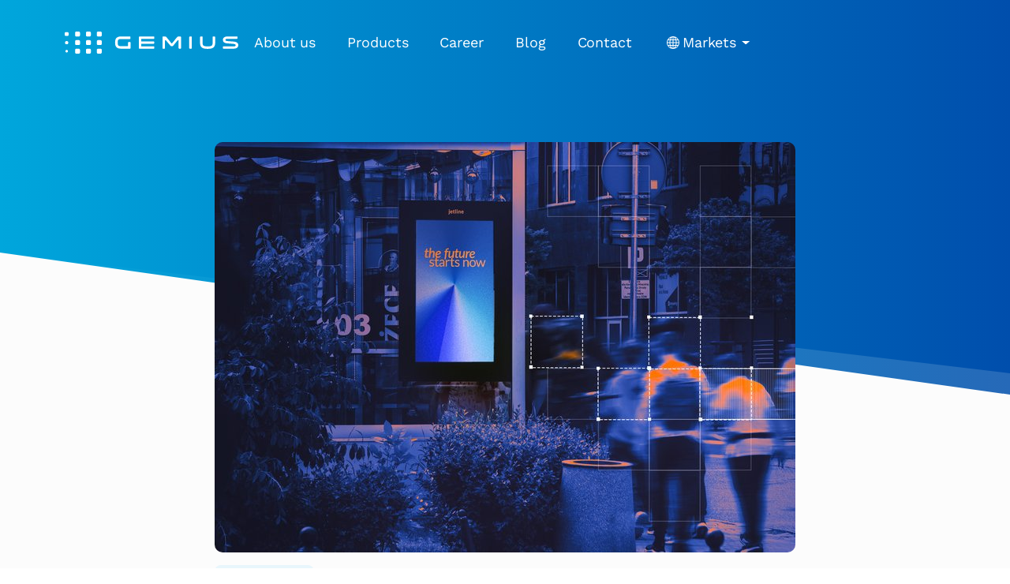

--- FILE ---
content_type: text/html; charset=utf-8
request_url: https://gemius.com/blog/jet-line-and-gemius-will-measure-the-reach-of-outdoor-advertising/
body_size: 9385
content:


<!DOCTYPE html>
<html lang="en">
<head>
    <meta charset="utf-8"/>
    <title>
        
            Jet Line and Gemius will measure the reach of outdoor advertising 
         
        
    </title>
    
        <meta name="description" content="Outdoor advertising agency Jet Line has signed an agreement with research firm Gemius. Thanks to this cooperation, based on data from the cross-media Mediapanel survey, Jet Line will measure the reach potential of ads on its outdoor media. Mediapanel is the only single source media measurement in Poland, currently presenting results for the Internet, radio and television. Cooperation with Jet Line is another step toward including DOOH results in the survey as well"/>
    
    <meta name="viewport" content="width=device-width, initial-scale=1"/>
    
       <meta property="og:title" content="Jet Line and Gemius will measure the reach of outdoor advertising"/>
       <meta property="og:url" content="https://gemius.com/blog/jet-line-and-gemius-will-measure-the-reach-of-outdoor-advertising/"/>
       <meta property="og:description" content="Outdoor advertising agency Jet Line has signed an agreement with research firm Gemius. Thanks to this cooperation, based on data from the cross-media Mediapanel survey, Jet Line will measure the reach potential of ads on its outdoor media. Mediapanel is the only single source media measurement in Poland, currently presenting results for the Internet, radio and television. Cooperation with Jet Line is another step toward including DOOH results in the survey as well"/>
       <meta name="twitter:card" content="summary_large_image">
       <meta name="twitter:title" content="Gemius - Internet, TV & radio audience measurement">
       <meta name="twitter:description" content="We are an international research and technology company providing digital and cross-media audience measurement and advanced marketing solutions.">
       <meta name="twitter:image" content="https://gemius.com/media/original_images/opengraphimage-logo.png">
       <meta name="twitter:image:alt" content="Logo Gemius">


       
       
        <meta property="og:image" content="https://gemius.com/media/images/zdj_do_notki.width-736.jpg"/>
        <!-- <meta property="og:image" content="https://gemius.com/media/original_images/opengraphimage-logo.png"/> -->
       
    
    <link rel="shortcut icon" href="/static/assets_bart/img/favicon.d34b2f2b5cc3.ico" type="image/x-icon">
    <link rel="icon" href="/static/assets_bart/img/favicon.d34b2f2b5cc3.ico" type="image/x-icon">
    
    
    <link
            rel="stylesheet"
            type="text/css"
            href="/static/assets_bart/bootstrap-5.3.0/css/bootstrap.min.d9590fd05194.css"
    />
    
<style>
    .post-tags {
        margin: 2rem 0;
        padding-top: 2rem;
        border-top: 1px solid #e9ecef;
    }
    
    .tags-heading {
        font-size: 1rem;
        font-weight: 600;
        margin-bottom: 1rem;
        color: #333;
    }
    
    .tags-list {
        display: flex;
        flex-wrap: wrap;
        gap: 0.5rem;
    }
    
    .tag-link {
        display: inline-block;
        padding: 0.5rem 1rem;
        background: #f8f9fa;
        color: #0261B8;
        text-decoration: none;
        border-radius: 4px;
        font-size: 0.875rem;
        transition: all 0.2s ease;
        border: 1px solid #dee2e6;
    }
    
    .tag-link:hover {
        background: #0261B8;
        color: #fff;
        border-color: #0261B8;
    }
</style>

    <link
            rel="stylesheet"
            type="text/css"
            href="/static/assets_bart/css/gemius.4412e24dbd1c.css"
    />
    <link
        rel="stylesheet"
        type="text/css"
        href="/static/assets_bart/css/aos.847da8fca806.css"
    />

    <link
        rel="stylesheet"
        type="text/css"
        href="/static/assets_bart/css/landing-page.c4979a639f78.css"
    />

</head>

<body class="template-blogpage">






    





<nav class="navbar fixed-top navbar-expand-lg nav-gemius">
    <div class="container container-fluid">
        
        <a href="/"><img src="/static/assets_bart/img/logo.7e69568057f8.svg" alt="Gemius" class="logo" width="220" height="42"></a>
        
        <button class="navbar-toggler" type="button" data-bs-toggle="collapse" data-bs-target="#navbarNavAltMarkup"
                aria-controls="navbarNavAltMarkup" aria-expanded="false" aria-label="Toggle navigation">
            <span class="navbar-toggler-icon"></span>
        </button>
        <div class="collapse navbar-collapse" id="navbarNavAltMarkup">
            <div class="navbar-nav">
                
                
                        <a class="nav-link " href="https://gemius.com/about-us/" >
                            About us
                        </a>
                    
                
                
                        <a class="nav-link " href="https://gemius.com/products/" >
                            Products
                        </a>
                    
                
                
                        <a class="nav-link " href="https://gemius.com/career/" >
                            Career
                        </a>
                    
                
                
                        <a class="nav-link " href="https://gemius.com/blog/" >
                            Blog
                        </a>
                    
                
                
                        <a class="nav-link " href="https://gemius.com/contact/" >
                            Contact
                        </a>
                    
                
            
                <li class="nav-item dropdown">
                    
                        <a class="nav-link dropdown-toggle" href="#" role="button" data-bs-toggle="dropdown" aria-expanded="false">
                            
                            
                                    <span class="drop1">
                                        <svg xmlns="http://www.w3.org/2000/svg" width="16" height="16" fill="currentColor" class="bi bi-globe" viewBox="0 0 16 16">
                                            <path d="M0 8a8 8 0 1 1 16 0A8 8 0 0 1 0 8zm7.5-6.923c-.67.204-1.335.82-1.887 1.855A7.97 7.97 0 0 0 5.145 4H7.5V1.077zM4.09 4a9.267 9.267 0 0 1 .64-1.539 6.7 6.7 0 0 1 .597-.933A7.025 7.025 0 0 0 2.255 4H4.09zm-.582 3.5c.03-.877.138-1.718.312-2.5H1.674a6.958 6.958 0 0 0-.656 2.5h2.49zM4.847 5a12.5 12.5 0 0 0-.338 2.5H7.5V5H4.847zM8.5 5v2.5h2.99a12.495 12.495 0 0 0-.337-2.5H8.5zM4.51 8.5a12.5 12.5 0 0 0 .337 2.5H7.5V8.5H4.51zm3.99 0V11h2.653c.187-.765.306-1.608.338-2.5H8.5zM5.145 12c.138.386.295.744.468 1.068.552 1.035 1.218 1.65 1.887 1.855V12H5.145zm.182 2.472a6.696 6.696 0 0 1-.597-.933A9.268 9.268 0 0 1 4.09 12H2.255a7.024 7.024 0 0 0 3.072 2.472zM3.82 11a13.652 13.652 0 0 1-.312-2.5h-2.49c.062.89.291 1.733.656 2.5H3.82zm6.853 3.472A7.024 7.024 0 0 0 13.745 12H11.91a9.27 9.27 0 0 1-.64 1.539 6.688 6.688 0 0 1-.597.933zM8.5 12v2.923c.67-.204 1.335-.82 1.887-1.855.173-.324.33-.682.468-1.068H8.5zm3.68-1h2.146c.365-.767.594-1.61.656-2.5h-2.49a13.65 13.65 0 0 1-.312 2.5zm2.802-3.5a6.959 6.959 0 0 0-.656-2.5H12.18c.174.782.282 1.623.312 2.5h2.49zM11.27 2.461c.247.464.462.98.64 1.539h1.835a7.024 7.024 0 0 0-3.072-2.472c.218.284.418.598.597.933zM10.855 4a7.966 7.966 0 0 0-.468-1.068C9.835 1.897 9.17 1.282 8.5 1.077V4h2.355z"/>
                                        </svg>
                                    </span>
                                    Markets
                            
                          
                          <div class="dropArrow"></div>
                        </a>
                    

                          
                        <ul class="dropdown-menu">
                            
                                <li><a class="dropdown-item active" href="/"><span class="drop1"><svg xmlns="http://www.w3.org/2000/svg" width="16" height="16" fill="currentColor" class="bi bi-globe" viewBox="0 0 16 16">
                                    <path d="M0 8a8 8 0 1 1 16 0A8 8 0 0 1 0 8zm7.5-6.923c-.67.204-1.335.82-1.887 1.855A7.97 7.97 0 0 0 5.145 4H7.5V1.077zM4.09 4a9.267 9.267 0 0 1 .64-1.539 6.7 6.7 0 0 1 .597-.933A7.025 7.025 0 0 0 2.255 4H4.09zm-.582 3.5c.03-.877.138-1.718.312-2.5H1.674a6.958 6.958 0 0 0-.656 2.5h2.49zM4.847 5a12.5 12.5 0 0 0-.338 2.5H7.5V5H4.847zM8.5 5v2.5h2.99a12.495 12.495 0 0 0-.337-2.5H8.5zM4.51 8.5a12.5 12.5 0 0 0 .337 2.5H7.5V8.5H4.51zm3.99 0V11h2.653c.187-.765.306-1.608.338-2.5H8.5zM5.145 12c.138.386.295.744.468 1.068.552 1.035 1.218 1.65 1.887 1.855V12H5.145zm.182 2.472a6.696 6.696 0 0 1-.597-.933A9.268 9.268 0 0 1 4.09 12H2.255a7.024 7.024 0 0 0 3.072 2.472zM3.82 11a13.652 13.652 0 0 1-.312-2.5h-2.49c.062.89.291 1.733.656 2.5H3.82zm6.853 3.472A7.024 7.024 0 0 0 13.745 12H11.91a9.27 9.27 0 0 1-.64 1.539 6.688 6.688 0 0 1-.597.933zM8.5 12v2.923c.67-.204 1.335-.82 1.887-1.855.173-.324.33-.682.468-1.068H8.5zm3.68-1h2.146c.365-.767.594-1.61.656-2.5h-2.49a13.65 13.65 0 0 1-.312 2.5zm2.802-3.5a6.959 6.959 0 0 0-.656-2.5H12.18c.174.782.282 1.623.312 2.5h2.49zM11.27 2.461c.247.464.462.98.64 1.539h1.835a7.024 7.024 0 0 0-3.072-2.472c.218.284.418.598.597.933zM10.855 4a7.966 7.966 0 0 0-.468-1.068C9.835 1.897 9.17 1.282 8.5 1.077V4h2.355z"/>
                                </svg></span>Global</a>
                                </li>
                                <li><a class="dropdown-item" href="https://gemius.com/hr/"><span class="drop1"><img src="/static/assets_bart/img/languages/hr.ecef693ca677.svg" alt="Croatia"></span>Croatia</a></li>
                                <li>
                                    <a class="dropdown-item" href="http://www.cz.gemius.com"><span class="drop1"><img src="/static/assets_bart/img/languages/cz.78d0104fcead.svg" alt="Czech Republic"></span>Czech Republic</a>
                                </li>
                                <li>
                                    <a class="dropdown-item" href="https://gemius.com/ee/"><span class="drop1"><img src="/static/assets_bart/img/languages/ee.278cf6589297.svg" alt="Estonia"></span>Estonia</a>
                                </li>
                                <li >
                                    <a class="dropdown-item " href="https://gemius.com/de/"><span class="drop1"><img src="/static/assets_bart/img/languages/de.dddeff5b582d.svg" alt="Germany"></span>Germany</a>
                                </li>
                                <li>
                                    <a class="dropdown-item" href="http://www.gemius.hu/"><span class="drop1"><img src="/static/assets_bart/img/languages/hu.8b57c3094212.svg" alt="Hungary"></span>Hungary</a>
                                </li>
                                <li>
                                    <a class="dropdown-item" href="https://www.gemius.lv"><span class="drop1"><img src="/static/assets_bart/img/languages/lv.30bb1614dbee.svg" alt="Latvia"></span>Latvia</a>
                                </li>
                                <li>
                                    <a class="dropdown-item" href="https://www.gemius.lt"><span class="drop1"><img src="/static/assets_bart/img/languages/lt.c6d6d7bd7e57.svg" alt="Lithuania"></span>Lithuania</a>
                                </li>
                                <li>
                                    <a class="dropdown-item" href="https://www.gemius.pl"><span class="drop1"><img src="/static/assets_bart/img/languages/pl.96d95ae7b492.svg" alt="Poland"></span>Poland</a>
                                </li>
                                <li>
                                    <a class="dropdown-item" href="https://www.gemius.ro"><span class="drop1"><img src="/static/assets_bart/img/languages/ro.e93b10c058e1.svg" alt="Romania"></span>Romania</a>
                                </li>
                                <li>
                                    <a class="dropdown-item" href="https://gemius.com/sk/"><span class="drop1"><img src="/static/assets_bart/img/languages/sk.f2675b93b122.svg" alt="Slovakia"></span>Slovakia</a>
                                </li>
                                <li>
                                    <a class="dropdown-item" href="https://gemius.com/tr"><span class="drop1"><img src="/static/assets_bart/img/languages/tr.954da5b3480c.svg" alt="Turkiye"></span>Turkiye</a>
                                </li>

                                <li>
                                    <a class="dropdown-item" href="https://www.gemius.com/ua/"><span class="drop1"><img src="/static/assets_bart/img/languages/ua.80ad85d79c84.svg" alt="Ukraine"></span>Ukraine</a>
                                </li>
                            
                        </ul>
                        
                </li>                
            </div>
        </div>
    </div>
</nav>







<header id="headGemNormal" class="withoutSq">
    <span class="gm-shape1"></span>
    <span class="gm-shape2"></span>
</header>

<section id="postSingleContainer">
    <div class="container">

        <article class="postInside">

            <div class="mainImage">
                <picture>
                    
                    <picture>
                        <source media="(min-width: 2560px)" srcset="">
                        <img src="/media/images/zdj_do_notki.width-736.jpg" alt="jet line outdoor">
                    </picture>

                </picture>
            </div>

            <div class="art__meta">
            
                <a href="/blog/category/corporate-news" class="art_cat">Corporate news</a>
                 
                <time>2024-04-08</time>
            </div>

            <div class="postTxt">
                <div class="postHead">
                    <h1>Jet Line and Gemius will measure the reach of outdoor advertising</h1>
                    <div class="post__lead">Outdoor advertising agency Jet Line has signed an agreement with research firm Gemius. Thanks to this cooperation, based on data from the cross-media Mediapanel survey, Jet Line will measure the reach potential of ads on its outdoor media. Mediapanel is the only single source media measurement in Poland, currently presenting results for the Internet, radio and television. Cooperation with Jet Line is another step toward including DOOH results in the survey as well</div>
                </div>
                
                <div class="section">
               
                    
                        
                            <p data-block-key="we6qy">The company&#x27;s MORE (digital OOH) screen network is metered thanks to ARA sensors, and audience data and demographics are collected in real time for each ad spot broadcast.</p><p data-block-key="a49jl">The company has also launched a tool: proof of play. It has integrated with the gDE system from Gemius, which is an established tool for monitoring online campaigns. This means that the impressions report is not created based on data from the screen operator (as is the case with most publishers), but from an external entity.</p><p data-block-key="5donl"><i>- Thanks to the agreement with Gemius, we can take another step towards providing reliable data on OOH and DOOH advertising audience - the reach of advertising campaigns. Our clients planning and executing their campaigns will gain additional knowledge about the audience and thus will be able to use their advertising budgets more effectively,</i>&quot; said <b>Michal Ciundziewicki, CEO of Jet Line.</b></p><p data-block-key="3vuvv"><i>- DOOH is an increasingly attractive market segment for advertisers. This is indicated, for example, by the growth in advertising spending, which in its case is at a record high. At the same time, it is a medium that poses a considerable challenge for researchers. We are pleased that Jet Line, with which we cooperate on many projects, has appreciated the possibilities and value of Mediapanel&#x27;s cross-media survey in the context of estimating the size of the DOOH audience and its advertising potential. The inclusion of Jet Line&#x27;s media measurement in Mediapanel will allow, in the future, not only to more effectively present the reach of DOOH itself, but also its strength against other media included in the study.</i> - comments <b>Jaroslaw Pawlak,</b> <b>Head of Mediapanel research development</b>.</p><p data-block-key="fc73j">Jet Line also has audience research for its Motorway 12x4 billboards. The research model was developed in cooperation between two polytechnics (Gdansk and Krakow) and a research agency (PBS). It is applied to any OOH space whose quality and parameters meet the standards of the Motorway network. The main objective was to characterize the people who had contact with the media and to study the frequency of these contacts.</p>
                        
                    

                </div>

                

                

                <div class="share">
                    <div class="shareLinks">
                        <a href="https://www.facebook.com/sharer/sharer.php?u=https%3A%2F%2Fgemius.com%2Fblog%2Fjet-line-and-gemius-will-measure-the-reach-of-outdoor-advertising" target="_blank" rel="nofollow">
                            <span>Share on Facebook</span>
                            <svg width="24" height="24" viewBox="0 0 24 24" fill="none"
                                 xmlns="http://www.w3.org/2000/svg">
                                <path fill-rule="evenodd" clip-rule="evenodd"
                                      d="M4.38 0H19.62C20.42 0 21.156 0.194001 21.828 0.582001C22.5 0.970001 23.03 1.502 23.418 2.178C23.806 2.854 24 3.588 24 4.38V19.62C24 20.42 23.804 21.156 23.412 21.828C23.02 22.5 22.488 23.03 21.816 23.418C21.144 23.806 20.412 24 19.62 24H16.212V14.616H19.716L19.884 11.244H16.212V8.772C16.212 8.252 16.306 7.874 16.494 7.638C16.682 7.402 17.06 7.284 17.628 7.284L19.788 7.296L19.86 4.14C19.188 4.052 18.396 4.008 17.484 4.008C16.668 4.008 15.944 4.126 15.312 4.362C14.68 4.598 14.174 4.922 13.794 5.334C13.414 5.746 13.126 6.206 12.93 6.714C12.734 7.222 12.636 7.768 12.636 8.352V11.244H10.164V14.616H12.636V24H4.38C3.58 24 2.844 23.806 2.172 23.418C1.5 23.03 0.97 22.498 0.582 21.822C0.194 21.146 0 20.412 0 19.62V4.38C0 3.58 0.194 2.844 0.582 2.172C0.97 1.5 1.5 0.970001 2.172 0.582001C2.844 0.194001 3.58 0 4.38 0Z"
                                      fill="#0261B8"/>
                            </svg>
                        </a>
                        <a href="https://www.linkedin.com/sharing/share-offsite/?url=https%3A%2F%2Fgemius.com%2Fblog%2Fjet-line-and-gemius-will-measure-the-reach-of-outdoor-advertising" target="_blank" rel="nofollow">
                            <span>Share on Linkedin</span>
                            <svg width="24" height="24" viewBox="0 0 24 24" fill="none"
                                 xmlns="http://www.w3.org/2000/svg">
                                <path fill-rule="evenodd" clip-rule="evenodd"
                                      d="M24 19.5V4.5C24 3.26 23.56 2.2 22.68 1.32C21.8 0.440001 20.74 0 19.5 0H4.5C3.26 0 2.2 0.440001 1.32 1.32C0.44 2.2 0 3.26 0 4.5V19.5C0 20.74 0.44 21.8 1.32 22.68C2.2 23.56 3.26 24 4.5 24H19.5C20.74 24 21.8 23.56 22.68 22.68C23.56 21.8 24 20.74 24 19.5ZM4.152 19.854C4.048 19.754 3.996 19.636 3.996 19.5V9.504C3.996 9.368 4.046 9.25 4.146 9.15C4.246 9.05 4.364 9 4.5 9H7.5C7.636 9 7.752 9.048 7.848 9.144C7.952 9.256 8.004 9.376 8.004 9.504V19.5C7.996 19.644 7.944 19.764 7.848 19.86C7.752 19.956 7.636 20.004 7.5 20.004H4.5C4.372 20.004 4.256 19.954 4.152 19.854ZM4.56 7.302C4.184 6.922 3.996 6.466 3.996 5.934C3.996 5.402 4.184 4.948 4.56 4.572C4.936 4.188 5.39 3.996 5.922 3.996C6.454 3.996 6.91 4.186 7.29 4.566C7.67 4.946 7.86 5.402 7.86 5.934C7.86 6.466 7.672 6.92 7.296 7.296C6.944 7.68 6.488 7.872 5.928 7.872C5.392 7.872 4.936 7.682 4.56 7.302ZM9 19.5C9 19.636 9.08 19.754 9.24 19.854C9.4 19.954 9.556 20.004 9.708 20.004H12.564C12.684 20.004 12.788 19.952 12.876 19.848C12.964 19.744 13.008 19.628 13.008 19.5V14.052C13.008 12.596 13.604 11.868 14.796 11.868C15.284 11.868 15.608 11.976 15.768 12.192C15.928 12.408 16.008 12.8 16.008 13.368V19.5C16.008 19.636 16.07 19.754 16.194 19.854C16.318 19.954 16.456 20.004 16.608 20.004H19.5C19.636 20.004 19.754 19.956 19.854 19.86C19.954 19.764 20.004 19.644 20.004 19.5V12.708C20.004 11.396 19.628 10.394 18.876 9.702C18.124 9.01 17.064 8.664 15.696 8.664C14.752 8.664 13.928 8.9 13.224 9.372C13.08 9.452 13.008 9.516 13.008 9.564C13.008 9.188 12.828 9 12.468 9H9.708C9.54 9 9.38 9.042 9.228 9.126C9.076 9.21 9 9.312 9 9.432V19.5Z"
                                      fill="#0261B8"/>
                            </svg>
                        </a>
                        <a href="https://twitter.com/intent/tweet?url=https%3A%2F%2Fgemius.com%2Fblog%2Fjet-line-and-gemius-will-measure-the-reach-of-outdoor-advertising&text=Jet Line and Gemius will measure the reach of outdoor advertising" target="_blank" rel="nofollow">
                            <span>Share on Twitter</span>
                            <svg width="24" height="24" viewBox="0 0 24 24" fill="none"
                                 xmlns="http://www.w3.org/2000/svg">
                                <path fill-rule="evenodd" clip-rule="evenodd"
                                      d="M24 19.5V4.5C24 3.26 23.56 2.2 22.68 1.32C21.8 0.440001 20.74 0 19.5 0H4.5C3.26 0 2.2 0.440001 1.32 1.32C0.44 2.2 0 3.26 0 4.5V19.5C0 20.74 0.44 21.8 1.32 22.68C2.2 23.56 3.26 24 4.5 24H19.5C20.74 24 21.8 23.56 22.68 22.68C23.56 21.8 24 20.74 24 19.5ZM18.108 8.064C18.796 7.968 19.428 7.792 20.004 7.536C19.564 8.2 19.016 8.764 18.36 9.228C18.368 9.316 18.372 9.456 18.372 9.648C18.372 10.52 18.244 11.4 17.988 12.288C17.74 13.168 17.352 14.012 16.824 14.82C16.288 15.628 15.66 16.34 14.94 16.956C14.204 17.58 13.326 18.076 12.306 18.444C11.286 18.812 10.192 18.996 9.024 18.996C7.216 18.996 5.54 18.508 3.996 17.532C4.252 17.564 4.512 17.58 4.776 17.58C6.288 17.572 7.648 17.1 8.856 16.164C8.152 16.156 7.52 15.938 6.96 15.51C6.4 15.082 6.012 14.54 5.796 13.884C6.076 13.932 6.28 13.956 6.408 13.956C6.64 13.948 6.904 13.904 7.2 13.824C6.44 13.68 5.8 13.304 5.28 12.696C4.76 12.08 4.5 11.384 4.5 10.608V10.572C5.052 10.836 5.572 10.972 6.06 10.98C5.116 10.348 4.644 9.42 4.644 8.196C4.644 7.628 4.792 7.092 5.088 6.588C5.912 7.596 6.914 8.404 8.094 9.012C9.274 9.62 10.536 9.96 11.88 10.032C11.824 9.832 11.796 9.58 11.796 9.276C11.796 8.372 12.116 7.6 12.756 6.96C13.396 6.32 14.168 6 15.072 6C16.032 6 16.832 6.344 17.472 7.032C18.184 6.896 18.88 6.628 19.56 6.228C19.304 7.036 18.82 7.648 18.108 8.064Z"
                                      fill="#0261B8"/>
                            </svg>
                        </a>
                        <a href="mailto:?body=http%3A%2F%2Fgemius.com%2Fblog%2Fjet-line-and-gemius-will-measure-the-reach-of-outdoor-advertising&subject=Jet Line and Gemius will measure the reach of outdoor advertising" target="_blank" rel="nofollow">
                            <span>Share on E-mail</span>
                            <svg width="24" height="24" viewBox="0 0 24 24" fill="none"
                                 xmlns="http://www.w3.org/2000/svg">
                                <path fill-rule="evenodd" clip-rule="evenodd"
                                      d="M0.24532 4.03962L12.0027 12.8995L23.7563 4.04251C23.417 3.42134 22.7577 3 22 3H2.00007C1.24355 3 0.58514 3.42004 0.24532 4.03962ZM24 6.67619L16.7401 12.1469L23.9654 19.3722C23.9881 19.2516 24 19.1271 24 18.9999V6.67619ZM22.3759 20.9647L14.9256 13.5143L12.1509 15.6051L12.0065 15.7495L11.885 15.6281L9.08538 13.5184L1.63673 20.967C1.75456 20.9886 1.876 20.9999 2.00007 20.9999H22C22.1285 20.9999 22.2542 20.9878 22.3759 20.9647ZM0.0370543 19.3847L7.27079 12.151L7.4447e-05 6.67211V18.9999C7.4447e-05 19.1316 0.0127881 19.2602 0.0370543 19.3847Z"
                                      fill="#0261B8"/>
                            </svg>
                        </a>
                    </div>
                </div>

            </div>

        </article>

    </div>
</section>


<section id="relatedPosts">
    <div class="container">
        <!-- templates/includes/also_posts_section.html -->


<section id="alsoPosts">
    <div class="container">
        <h2 class="has-text-centered">You may also like:</h2>
        <div class="row articlesH">
            
            <div class="col">
                <div class="gm_article_item">
                    <div class="art__img">
                        <a href="https://gemius.com/blog/mediapanel-survey-results-for-decmber-2025-outdoor/">
                            <picture>
                                <img alt="outdoor cover eng" height="225" src="/media/images/outdoor_cover_eng.2e16d0ba.fill-364x225.png" width="364">
                            </picture>
                        </a>
                    </div>
                    <div class="art__desc">
                        <div class="art__meta">
                            <a href="" class="art_cat">Media consumption</a>
                            <time>2026-01-14</time>
                        </div>
                        <div class="art__name">
                            <a href="https://gemius.com/blog/mediapanel-survey-results-for-decmber-2025-outdoor/">Mediapanel survey results for December 2025 – outdoor</a>
                        </div>
                        <a href="https://gemius.com/blog/mediapanel-survey-results-for-decmber-2025-outdoor/" class="read_more">
                            
                                Read more
                            
                        </a>
                    </div>
                </div>
            </div>
            
            <div class="col">
                <div class="gm_article_item">
                    <div class="art__img">
                        <a href="https://gemius.com/blog/mediapanel-results-for-december-2025-internet/">
                            <picture>
                                <img alt="mediapanel obraz tytulowy" height="225" src="/media/images/mediapanel_obraz_tytulowy_lY76Nb0.2e16d0ba.fill-364x225.jpg" width="364">
                            </picture>
                        </a>
                    </div>
                    <div class="art__desc">
                        <div class="art__meta">
                            <a href="" class="art_cat">Media consumption</a>
                            <time>2026-01-07</time>
                        </div>
                        <div class="art__name">
                            <a href="https://gemius.com/blog/mediapanel-results-for-december-2025-internet/">Mediapanel results for December 2025 - Internet</a>
                        </div>
                        <a href="https://gemius.com/blog/mediapanel-results-for-december-2025-internet/" class="read_more">
                            
                                Read more
                            
                        </a>
                    </div>
                </div>
            </div>
            
            <div class="col">
                <div class="gm_article_item">
                    <div class="art__img">
                        <a href="https://gemius.com/blog/the-advertising-market-in-poland-november-2025/">
                            <picture>
                                <img alt="adreal-orange-blog-post" height="225" src="/media/images/adreal-orange.2e16d0ba.fill-364x225.png" width="364">
                            </picture>
                        </a>
                    </div>
                    <div class="art__desc">
                        <div class="art__meta">
                            <a href="" class="art_cat">Cross-media</a>
                            <time>2025-12-19</time>
                        </div>
                        <div class="art__name">
                            <a href="https://gemius.com/blog/the-advertising-market-in-poland-november-2025/">The advertising market in Poland – November 2025</a>
                        </div>
                        <a href="https://gemius.com/blog/the-advertising-market-in-poland-november-2025/" class="read_more">
                            
                                Read more
                            
                        </a>
                    </div>
                </div>
            </div>
            
        </div>
        <div class="btnContainer">
            <a href="https://gemius.com/blog/" class="gm-btn-primary">Go to blog</a>
            
        </div>
    </div>
</section>
    </div>
</section>



<footer>
    <span class="foot-bg1"></span>
    <span class="foot-bg2"></span>
    <div class="container c-foot">
        <div class="row foot-row">
            <div class="col-md-7">
                <ul>
                
                    <li><a href="/privacy-policy">Privacy policy</a></li>
                    <li><a href="/career">Career</a></li>
                    <li><a href="/contact">Contact</a></li>
                
                </ul>
            </div>
            <div class="col social">
                
                    <a
                            href="https://www.linkedin.com/company/gemius/"
                            target="_blank"
                            rel="nofollow"
                            class="link-track"
                    ><img
                            src="/static/assets_bart/img/linkedin.8c4fde80200f.svg"
                            alt="Gemius - Linkedin"
                    /></a>
                    <a
                            href="https://www.facebook.com/profile.php?id=100063631477730"
                            target="_blank"
                            rel="nofollow"
                            class="link-track"
                    ><img
                            src="/static/assets_bart/img/facebook.b05dfa32ab8c.svg"
                            alt="Gemius - Facebook"
                    /></a>
                
            </div>
        </div>
    </div>
</footer>


<script type="text/javascript" src="/static/assets_bart/js/jquery-3.6.0.min.8fb8fee4fcc3.js"></script>
<script type="text/javascript" src="/static/assets_bart/bootstrap-5.3.0/js/bootstrap.bundle.min.38968530e34c.js"></script>
<script type="text/javascript" src="/static/js/wagcms.d41d8cd98f00.js"></script>
<script type="text/javascript" src="/static/assets_bart/js/script.2b001fc9b693.js"></script>
<script type="text/javascript" src="/static/assets_bart/js/aos.70b489710848.js"></script>
<script type="text/javascript" src="/static/assets_bart/js/landing-page.83dfd8dbd0d1.js"></script>
<script type="text/javascript" src="/static/assets_bart/js/confetti.c389cf4c63ce.js"></script>

<!-- Privacy policy scripts (opakowane w document.ready) -->
<script>
    $(document).ready(function() {
        $('.prpoLI ul.nav.flex-column li span:first').addClass('choo');
        var pp = $('.prpoLI ul.nav.flex-column li span:first').attr('data-pp');
        $('.prpoRI > div.' + pp).addClass('current');

        $('.prpoL ul.nav.flex-column li span').click(function() {
            $('.prpoL ul.nav.flex-column li span').removeClass('choo');
            $(this).addClass('choo');

            pp = $(this).attr('data-pp');
            $('.prpoRI > div').removeClass('current');
            $('.prpoRI > div.' + pp).addClass('current');
        });
    });
</script>


    


<!-- Gemius tracking scripts -->
<script type="text/javascript">
    var gemius_identifier = 'za.rQKeLrMjpGCykYi_uWLb.HSDkIQblkAa42L4g7TH.G7';
    var gemius_consent = false;
    var gemius_get_title = true;

    // lines below shouldn't be edited
    function gemius_pending(i) { window[i] = window[i] || function() {var x = window[i+'_pdata'] = window[i+'_pdata'] || []; x[x.length]=arguments;};};
    gemius_pending('gemius_hit'); gemius_pending('gemius_event'); gemius_pending('gemius_init'); gemius_pending('pp_gemius_hit'); gemius_pending('pp_gemius_event'); gemius_pending('pp_gemius_init');
    (function(d,t) {try {var gt=d.createElement(t),s=d.getElementsByTagName(t)[0],l='http'+((location.protocol=='https:')?'s':''); gt.setAttribute('async','async');
    gt.setAttribute('defer','defer'); gt.src=l+'://pro.hit.gemius.pl/gemius.js'; s.parentNode.insertBefore(gt,s);} catch (e) {}})(document,'script');
</script>

<!-- (c) 2024 Gemius SA / gemiusHeatMap / gemius.com -->
<script type="text/javascript">
    var ghmxy_align = 'centered';
    var ghmxy_consent = false;
    var ghmxy_type = 'percent';
    var ghmxy_identifier = 'nLg7YERweM4Nbhe4EkG6AKbknKPsmj.ZVSf__.NOPGn.H7';
    var ghmxy_hitcollector = 'pro.hit.gemius.pl';
</script>
<script async type="text/javascript" src="https://pro.hit.gemius.pl/hmapxy.js"></script>

</body>
</html>

--- FILE ---
content_type: text/css
request_url: https://gemius.com/static/assets_bart/css/gemius.4412e24dbd1c.css
body_size: 66498
content:
@font-face {
    font-family: 'Work Sans';
    src: url("../fonts/WorkSans-Regular.88a58a05541c.woff2") format('woff2'), url("../fonts/WorkSans-Regular.4c0a8bac0d2e.woff") format('woff');
    font-weight: normal;
    font-style: normal;
    font-display: swap;
}

@font-face {
    font-family: 'Work Sans';
    src: url("../fonts/WorkSans-Bold.22a3c8bef992.woff2") format('woff2'), url("../fonts/WorkSans-Bold.d927782bf0de.woff") format('woff');
    font-weight: bold;
    font-style: normal;
    font-display: swap;
}

@font-face {
    font-family: 'Work Sans';
    src: url("../fonts/WorkSans-SemiBold.11f6874f2cd7.woff2") format('woff2'), url("../fonts/WorkSans-SemiBold.7d1f6f0097d7.woff") format('woff');
    font-weight: 600;
    font-style: normal;
    font-display: swap;
}

:root {
    --gemius-blue-light: #26B7E6;
    --gemius-blue-dark: #2669BB;
    --gemius-b1: #E9F6FC;
    --gemius-b2: #0061B9;
    --gemius-b3: #054987;
    --gemius-b4: #0E4A86;
    --gemius-g1: #F3F3F4;
    --gemius-d1: #222B33;
    --gemius-black: #000000;
    --gemius-black-hover: #222222;
    --gemius-white: #ffffff;
    --gemius-header-icon-color: #87C3FF;
    --gemius-main-background: rgb(0, 166, 220);
    --gemius-main-background-gradient: linear-gradient(90deg, rgba(0, 166, 220, 1) 0%, rgba(0, 78, 172, 1) 100%);
    --gemius-second-background-gradient: linear-gradient(90deg, rgba(0, 166, 220, 1) 0%, rgba(6, 82, 173, 1) 80%, rgba(6, 82, 173, 1) 100%);
    --gemius-border-radius: 0.5rem;
    --gemius-dropdown-hover: #E8F6FC;
    --gemius-h2-color-main: #0261B8;
    --gemius-green: #7DB300;
    --gemius-sticky-main-color: #272F36;
    --gemius-sticky-active-border-color: #00A4E6;
    --bs-body-bg: #FCFCFC;
}

html {
    background-color: var(--gemius-white);
    -moz-osx-font-smoothing: grayscale;
    -webkit-font-smoothing: antialiased;
    min-width: 18.75rem;
    overflow-x: hidden;
    overflow-y: scroll;
    text-rendering: optimizeLegibility;
    -webkit-text-size-adjust: 100%;
    -moz-text-size-adjust: 100%;
    text-size-adjust: 100%;
}

body {
    font-family: 'Work Sans', sans-serif;
    font-size: 1.125rem;
    letter-spacing: -0.006rem;
    line-height: 1.75rem;
    overflow: hidden;
    padding: 0;
    margin: 0;
}

.row > * {
    padding-left: 0.75rem;
    padding-right: 0.75rem;
}

.container,
.container-fluid,
.container-lg,
.container-md,
.container-sm,
.container-xl,
.container-xxl {
    padding-left: 0.75rem;
    padding-right: 0.75rem;
}

h2 {
    font-weight: bold;
    color: var(--gemius-h2-color-main);
    line-height: 2.5rem;
    margin-bottom: 1rem;
}

h3 {
    font-weight: bold;
    color: var(--gemius-h2-color-main);
    font-size: 1.375rem;
    line-height: 2.5rem;
}

img {
    max-width: 100%;
}

@media (min-width: 1400px) {
    .container,
    .container-lg,
    .container-md,
    .container-sm,
    .container-xl,
    .container-xxl {
        max-width: 71.25rem;
    }

    .container.gmContainerMin {
        max-width: 46rem;
    }
}

nav.nav-gemius {
    padding-top: 2rem;
    padding-bottom: 2rem;
    background: none;
    color: var(--gemius-white);
    transition: 0.5s all ease;
}

nav.nav-gemius.navbar-expand-lg .navbar-nav .nav-link {
    color: var(--gemius-white);
    border-radius: var(--gemius-border-radius);
    padding-left: 1.25rem;
    padding-right: 1.25rem;
    position: relative;
}

nav.nav-gemius.navbar-expand-lg .navbar-nav .nav-link:hover {
    background: rgba(255, 255, 255, 0.1)
}

nav.nav-gemius.navbar-expand-lg .navbar-nav .nav-link.active:after {
    content: '';
    width: 100%;
    height: 0.188rem;
    background: var(--gemius-white);
    display: block;
    position: absolute;
    left: 0;
    bottom: 0;
}

a.dropdown-item {
    transition: 0.5s all ease;
}

a.dropdown-item.active {
    background: var(--gemius-g1);
    color: var(--gemius-black);
}

a.dropdown-item:hover {
    background: var(--gemius-dropdown-hover);
    color: var(--gemius-black);
}

#navbarNavAltMarkup {
    justify-content: end;
}

section#home_first {
    padding: 6rem 0;
    background: var(--gemius-main-background);
    background: var(--gemius-main-background-gradient);
    min-height: 41.5rem;
    background-image: url("../img/home-hero-xl.25cb1af84101.png");
    background-size: cover;
    background-position: center;
    position: relative;
    color: var(--gemius-white);
}

.gm-shape1 {
    clip-path: polygon(0 0, 100% 85%, 100% 100%, 0% 100%);
    width: 100%;
    height: 11.25rem;
    display: block;
    position: absolute;
    background: var(--gemius-main-background);
    background: var(--gemius-main-background-gradient);
    bottom: 0;
    left: 0;
}

.gm-shape2 {
    clip-path: polygon(0 0, 0 100%, 100% 100%);
    width: 100%;
    height: 11.25rem;
    display: block;
    position: absolute;
    background: var(--bs-body-bg);
    bottom: 0;
    left: 0;
}

.heroLeft h1 {
    font-size: 3rem;
    letter-spacing: -0.016rem;
    line-height: 3.5rem;
    font-weight: bold;
}

.gemius__hero {
    padding: 3rem 0;
    position: relative;
}

.gm-dh2 {
    font-size: 1.125rem;
}

.heroLeft {
    padding-top: 2rem;
}

.heroRight {
    position: absolute;
    right: 0;
    width: 52.5rem;
    z-index: 1;
    top: 1rem;
    margin-right: -15.4rem;
}

section#home_second {
    padding: 7rem 0;
}

.gemius_img_diamond {
    position: relative;
    display: inline-block;
    transform: rotate(-81deg);
    overflow: hidden;
    border-radius: 0.938rem;
    width: 28.1rem;
    height: 28.1rem;
}

.gemius_img_diamond span {
    transform: rotate(81deg);
    background-image: url("../img/single-source-for-all-media.a2be03a9c45d.jpg");
    position: absolute;
    left: -10%;
    top: -10%;
    width: 120%;
    height: 120%;
    background-size: cover;
}

@media (min-width: 2560px) {
    .gemius_img_diamond span {
        background-image: url("../img/single-source-for-all-media-big.0f2e6f287e9b.jpg");
        background-size: cover;
    }
}

.diamond_outer {
    position: relative;
    display: inline-block;
    margin-left: 3rem;
}

.diamond_back {
    width: 28.1rem;
    height: 28.1rem;
    position: absolute;
    background: var(--gemius-main-background);
    background: var(--gemius-main-background-gradient);
    border-radius: 0.938rem;
    transform: rotate(-75deg);
}

.col.hp_text1 {
    padding-top: 2rem;
}

.aboutus2 .col.hp_text1 {
    padding-top: 5rem;
}

.gemiusGreyBg {
    background: var(--gemius-g1);
    min-height: 18.75rem;
}

.greyBefore,
.greyAfter {
    width: 100%;
    height: 8.438rem;
    position: relative;
    display: block;
}

.greyBefore > span {
    clip-path: polygon(0 0, 0% 100%, 100% 100%);
    background: var(--gemius-g1);
    width: 100%;
    height: 100%;
    left: 0;
    top: 0;
    position: absolute;
}

.greyBefore div {
    filter: drop-shadow(3px -6px 2px rgba(0, 0, 0, 0.01));
    position: absolute;
    width: 100%;
    height: 80%;
    bottom: -0.625rem;
}

.greyBefore div span {
    clip-path: polygon(0 20%, 0% 100%, 100% 100%);
    background: var(--gemius-g1);
    width: 100%;
    height: 100%;
    left: 0;
    top: 0;
    position: absolute;
}

.greyAfter > span {
    clip-path: polygon(100% 0, 0 0, 100% 100%);
    background: var(--gemius-g1);
    width: 100%;
    height: 100%;
    left: 0;
    top: 0;
    position: absolute;
}

.greyAfter div {
    filter: drop-shadow(3px 13px 4px rgba(0, 0, 0, 0.02));
    position: absolute;
    width: 100%;
    height: 80%;
    top: -0.625rem;
}

.greyAfter div span {
    clip-path: polygon(100% 0, 0 0, 100% 80%);
    background: var(--gemius-g1);
    width: 100%;
    height: 100%;
    left: 0;
    top: 0;
    position: absolute;
}

.portfolio__con {
    display: flex;
    align-items: start;
    position: relative;
    padding: 5rem 0;
    margin-left: -0.75rem;
    margin-right: -0.75rem;
}

.portfolio__left {
    width: 41.66666667%;
    padding-left: 0.75rem;
    padding-right: 0.75rem;
}

.portfolio__right {
    width: 50%;
    padding-left: 0.75rem;
    padding-right: 0.75rem;
}

p.portfolio__desc {
    width: 100%;
    max-width: 28.125rem;
}

.column-gemius a {
    background: var(--gemius-white);
    margin-bottom: 1rem;
    padding: 0.75rem;
    display: flex;
    align-items: center;
    border-radius: 0.313rem;
    transition: 0.5s all ease;
    text-decoration: none;
    box-shadow: 0 0 1.5rem 0.313rem rgba(14, 74, 134, 0.1);
}

.column-gemius a:hover {
    padding-right: 4rem;
    margin-left: -4rem;
    box-shadow: 0 0 1.5rem 0.313rem rgba(14, 74, 134, 0.2);
}

.column-gemius a .prod__logo {
    width: 40%;
    display: flex;
    align-items: center;
    padding-right: 1rem;
}

.column-gemius a p {
    width: 60%;
    color: #363636;
    transition: 0.5s all ease;
    max-width: 18.438rem;
}

.ctaProducts {
    display: flex;
}

.ctaProducts a {
    display: flex;
    align-items: center;
    justify-content: center;
    color: var(--gemius-h2-color-main);
    text-decoration: none;
    transition: 0.5s all ease;
}

.ctaProducts a:hover {
    text-decoration: underline;
}

.ctaProducts a:after {
    content: '';
    background: url("../img/Arrow.6c2d67750951.svg");
    width: 1.5rem;
    height: 1.5rem;
    display: inline-block;
    margin-left: 0.313rem;
    transition: 0.5s all ease;
}

.mobile-visible {
    display: none;
}

@media (max-width: 767px) {
    .desktop-visible {
        display: none;
    }

    .mobile-visible {
        display: block;
    }
}

nav.nav-gemius.shrink {
    background: var(--gemius-white);
    padding-top: 1rem;
    padding-bottom: 1rem;
    box-shadow: 1px 1px 10px rgb(0 0 0 / 10%);
}

nav.nav-gemius.shrink .navbar-nav .nav-link {
    color: var(--gemius-sticky-main-color);
}

nav.nav-gemius.shrink .navbar-nav .nav-link:hover {
    background: var(--gemius-g1);
}

nav.nav-gemius.shrink .navbar-nav .nav-link.active:after {
    background: var(--gemius-sticky-active-border-color);
}

.has-text-centered {
    text-align: center;
}

.trust__item {
    text-align: center;
    display: flex;
    padding: 0.8rem;
}

.trust__item img {
    width: 6.875rem;
    margin: auto;
    transition: 0.5s all ease;
}

.trust__us {
    display: -webkit-box;
    display: -ms-flexbox;
    display: flex;
    -ms-flex-wrap: wrap;
    flex-wrap: wrap;
    align-items: center;
    justify-content: center;
    margin-top: 2rem;
}

section#home__fourth {
    padding: 5rem 0;
}

section#home__fifth {
    padding: 5rem 0;
    clip-path: polygon(0 0, 100% 30%, 100% 100%, 0 70%);
    min-height: 50rem;
    background-image: url("../img/grow-with-us.5e98455c0175.jpg");
    background-size: cover;
    background-repeat: no-repeat;
    background-position: center;
    position: relative;
}

.fifth__outer {
    position: relative;
    z-index: 10;
}

.fifth__outer:before {
    content: '';
    clip-path: polygon(0 0, 100% 32%, 100% 100%, 0 68%);
    background: var(--gemius-main-background);
    background: var(--gemius-second-background-gradient);
    width: 100%;
    height: 114%;
    left: 0;
    top: -7%;
    position: absolute;
}

.growWithUs {
    max-width: 100%;
    width: 34.375rem;
    color: var(--gemius-white);
    position: relative;
}

.growWithUs h2 {
    color: var(--gemius-white);
}

#home_sixth {
    position: relative;
    margin-top: -5rem;
}

#home_sixth:before {
    content: '';
    clip-path: polygon(0 30%, 100% 0, 100% 70%, 0 100%);
    background: var(--gemius-main-background);
    background: var(--gemius-main-background-gradient);
    width: 100%;
    height: 260%;
    position: absolute;
    top: -100%;
    z-index: 0;
}

a.gm-btn-white {
    color: var(--gemius-sticky-main-color);
    text-decoration: none;
    transition: 0.5s all ease;
    background: var(--gemius-white);
    border-radius: var(--gemius-border-radius);
    display: inline-block;
    padding: 1rem 1.5rem;
    margin-top: 1rem;
    line-height: 1.5rem;
}

a.gm-btn-white:hover {
    background: var(--gemius-dropdown-hover);
}

section#home__seventh {
    padding: 5rem 0;
    padding-top: 15rem;
}

section#home__seventh h2 {
    padding-bottom: 2rem;
}

.gm_article_item {
    overflow: hidden;
    border-radius: 1rem;
    box-shadow: 0 0 1.5rem 0.313rem rgba(14, 74, 134, 0.1);
    transition: 0.5s all ease;
}

.gm_article_item:hover {
    box-shadow: 0 0 1.5rem 0.313rem rgba(14, 74, 134, 0.2);
}

.art__desc {
    padding: 1rem;
}

a.art_cat {
    background: var(--gemius-dropdown-hover);
    padding: 0.2rem 0.5rem;
    display: inline-block;
    border-radius: 0.5rem;
    text-decoration: none;
    font-size: 0.875rem;
    letter-spacing: 0;
    line-height: 1rem;
    color: var(--gemius-h2-color-main);
    transition: 0.5s all ease;
}

a.art_cat:hover {
    background: var(--gemius-h2-color-main);
    color: var(--gemius-b1);
}

.art__meta {
    display: flex;
    align-items: center;
    justify-content: space-between;
    margin-bottom: 1rem;
}

.art__meta time {
    font-size: 0.875rem;
    letter-spacing: 0;
    line-height: 1rem;
}

.art__name {
    font-weight: bold;
    margin-bottom: 1rem;
    min-height: 4.688rem;
}

.art__img {
    max-height: 20.625rem;
    overflow: hidden;
}

.art__img img {
    transition: 0.5s all ease;
}

.gm_article_item:hover .art__img img {
    transform: scale(1.1);
}

a.read_more {
    display: flex;
    align-items: center;
    justify-content: start;
    color: var(--gemius-h2-color-main);
    text-decoration: none;
    transition: 0.5s all ease;
    margin-bottom: 0.4rem;
}

a.read_more:hover {
    text-decoration: underline;
}

a.read_more:after {
    content: '';
    background: url("../img/Arrow.6c2d67750951.svg");
    width: 1.5rem;
    height: 1.5rem;
    display: inline-block;
    margin-left: 0.313rem;
    transition: 0.5s all ease;
}

.btnContainer {
    text-align: center;
    padding-top: 4rem;
}

a.gm-btn-primary {
    color: var(--gemius-b1);
    text-decoration: none;
    transition: 0.5s all ease;
    padding: 1rem 1.5rem;
    background: var(--gemius-h2-color-main);
    border-radius: var(--gemius-border-radius);
    margin-top: 1rem;
    display: inline-block;
    line-height: 1.5rem;
}

a.gm-btn-primary:hover {
    background: var(--gemius-b4);
}

footer {
    width: 100%;
    height: 8.75rem;
    position: relative;
    overflow: hidden;
}

.foot-bg1 {
    position: absolute;
    width: 100%;
    height: 100%;
    bottom: 0;
    left: 0;
    clip-path: polygon(40% 20%, 100% 16%, 100% 100%, 0 100%, 0 14%);
    background: var(--gemius-main-background);
    background: var(--gemius-main-background-gradient);
    opacity: 0.85;
}

.foot-bg2 {
    position: absolute;
    width: 100%;
    height: 100%;
    bottom: 0;
    left: 0;
    clip-path: polygon(100% 27%, 100% 100%, 0 100%, 0 0);
    background: var(--gemius-main-background);
    background: var(--gemius-main-background-gradient);
    opacity: 0.85;
}

.c-foot {
    position: relative;
    z-index: 1;
    padding-top: 4.5rem;
}

.row.foot-row ul {
    list-style: none;
    display: flex;
    flex-wrap: wrap;
}

.row.foot-row ul li a {
    color: var(--gemius-b1);
    text-decoration: none;
    padding: 0 1rem;
    transition: 0.5s all ease;
}

.row.foot-row ul li a:hover {
    opacity: 0.85;
}

.col.social {
    display: flex;
    justify-content: end;
}

.col.social img {
    height: 1.25rem;
    padding: 0 1rem;
}

.row.foot-row {
    justify-content: space-between;
}

.col.social a {
    transition: 0.5s all ease;
}

.col.social a:hover {
    opacity: 0.85;
}

a.dropdown-item img {
    width: 1rem;
    border: 1px solid #BEC9CE;
}

.dropdown-item {
    font-size: 1rem;
    line-height: 1.5rem;
    padding-top: 0.5rem;
    padding-bottom: 0.5rem;
}

.navbar-nav .dropdown-menu {
    max-height: 21.875rem;
    overflow-y: auto;
    overflow-x: hidden;
    padding-top: 0;
    padding-bottom: 0;
}

.navbar-nav .dropdown-menu::-webkit-scrollbar {
    width: 0.5rem;
}

.navbar-nav .dropdown-menu::-webkit-scrollbar-track {
    background: #fff;
    border-radius: 0.375rem;
}

.navbar-nav .dropdown-menu::-webkit-scrollbar-thumb {
    background: #7D7D7D;
    border-radius: 0.375rem;
}

.column-gemius a p {
    margin: 0;
}

.portfolio__con {
    z-index: 10;
}

.navbar-toggler {
    outline: none !important;
    box-shadow: none !important;
    border-color: var(--gemius-b1);
    color: var(--gemius-b1);
}

.navbar-toggler-icon {
    background-image: url([data-uri]);
}

.shrink .navbar-toggler-icon {
    background-image: url([data-uri]);
}

.row.foot-row ul {
    padding: 0;
}

.art__name a {
    color: var(--bs-body-color);
    text-decoration: none;
    font-weight: 600;
}

@media (max-width: 1199px) {
    .col.hp_text1 {
        padding-left: 7rem;
    }

    .column-gemius a p {
        margin: 0;
        padding-left: 0.625rem;
        font-size: 0.875rem;
        min-height: 60.313rem;
        display: flex;
        align-items: center;
    }
}

@media (max-width: 991px) {
    .heroRight {
        position: relative;
        margin-right: 0;
        max-width: 100%;
    }

    .heroLeft {
        padding-top: 0;
    }

    .navbar-collapse {
        background: var(--gemius-main-background-gradient);
        border-radius: var(--gemius-border-radius);
        margin-top: 1rem;
        padding: 1rem;
    }

    .shrink .navbar-collapse {
        background: var(--gemius-b1);
    }

    span.gm-shape2 {
        bottom: -0.063rem;
    }

    section#home_second {
        padding: 3rem 0;
    }

    .col.hp_text1 {
        padding-left: 3rem;
    }

    .gemius_img_diamond {
        width: 20rem;
        height: 20rem;
    }

    .diamond_back {
        width: 20rem;
        height: 20rem;
    }

    .col.hp_text1 {
        padding-left: 5rem;
        padding-top: 0;
    }

    .row.foot-row ul li a {
        padding: 0;
        padding-right: 1rem;
    }
}

@media (max-width: 767px) {
    .heroLeft h1 {
        font-size: 1.875rem;
        font-weight: bold;
        line-height: 2rem;
    }

    .gm-dh2 {
        font-size: 1rem;
    }

    section#home_first {
        min-height: unset;
        background-image: url("../img/home-hero-mobile.082edadefe1a.png");
        background-size: cover;
        background-position: center;
        overflow: hidden;
    }

    .portfolio__left .sticky {
        position: relative !important;
        top: inherit !important;
        bottom: inherit !important;
    }

    .portfolio__con {
        display: block;
        padding: 3rem 0;
        padding-top: 1rem;
    }

    .portfolio__left {
        width: 100%;
        padding-bottom: 1rem;
    }

    .portfolio__right {
        width: 100%;
    }

    .column-gemius a:hover {
        padding: 1.25rem 1.563rem;
        margin-left: 0;
    }

    .ctaProducts.mobile-visible {
        margin-top: 2rem;
    }

    section#home__fourth {
        padding: 3rem 0;
    }

    section#home__fifth {
        padding: 0;
        min-height: 17.5rem;
        clip-path: polygon(0 0, 100% 15%, 100% 100%, 0 85%);
    }

    .gemius__hero {
        padding-top: 2rem;
        padding-bottom: 1rem;
    }

    .heroRight {
        margin-left: 0;
        margin-bottom: -7rem;
    }

    section#home_second .row {
        flex-direction: column-reverse;
    }

    .col.hp_text1 {
        padding-top: 0;
        padding-right: calc(var(--bs-gutter-x) * .5);
        padding-left: calc(var(--bs-gutter-x) * .5);
    }

    .diamond_outer {
        margin-top: 2rem;
        transform: scale(0.8);
    }

    section#home_second {
        padding-bottom: 0rem;
    }

    .column-gemius a {
        display: block;
    }

    .column-gemius a p {
        width: 100%;
        padding-left: 0;
        padding-top: 1rem;
        min-height: unset;
    }

    .column-gemius a p br {
        display: none;
    }

    #home_sixth {
        margin-top: 5rem;
    }

    #home_sixth:before {
        content: '';
        clip-path: polygon(0 15%, 100% 0, 100% 85%, 0 100%);
        background: var(--gemius-main-background);
        background: var(--gemius-main-background-gradient);
        width: 100%;
        height: 170%;
        position: absolute;
        top: -40%;
        z-index: 0;
    }

    .fifth__outer:before {
        content: '';
        clip-path: polygon(0 0, 100% 19%, 100% 100%, 0 89%);
        background: var(--gemius-main-background);
        background: var(--gemius-second-background-gradient);
        width: 100%;
        height: 110%;
        left: 0;
        top: -6%;
        position: absolute;
    }

    .greyBefore,
    .greyAfter {
        height: 4.688rem;
    }

    span.gm-shape1,
    span.gm-shape2 {
        height: 6.25rem;
    }

    section#home__seventh {
        padding: 3rem 0;
        padding-top: 10rem;
    }

    .row.articlesH {
        display: block;
        max-width: 90%;
        margin: auto;
    }

    .articlesH .col {
        width: 100%;
        margin-bottom: 2rem;
    }

    .btnContainer {
        text-align: center;
        padding-top: 0rem;
    }

    .row.foot-row {
        display: block;
    }

    .row.foot-row ul {
        justify-content: center;
    }

    .col.social {
        display: flex;
        justify-content: center;
    }

    .container.c-foot {
        padding-top: 3.4rem;
    }
}

#headGemNormal {
    position: relative;
    padding: 10rem 0 5rem 0;
    background: var(--gemius-main-background);
    background: var(--gemius-main-background-gradient);
    min-height: 31.25rem;
    color: var(--gemius-white);
}

header#headGemNormal.headScale {
    min-height: unset;
    overflow: hidden;
}

.gemius_blog header#headGemNormal {
    padding-bottom: 4rem;
    min-height: 29.375rem;
}

#headGemNormal h1 {
    font-size: 2rem;
    font-weight: bold;
    line-height: 2.5rem;
}

#headGemNormal .container:before {
    content: '';
    position: absolute;
    top: 0;
    bottom: 0;
    right: -5rem;
    background: url("../img/headerNormaleff.e5127b9bcc4e.svg");
    width: 42.625rem;
    height: 19.297rem;
    margin: auto;
}

header#headGemNormal.withoutSq .container:before {
    display: none;
}

#headGemNormal .container,
#headGemNormal .container .col {
    position: relative;
}

section.gmSubPg {
    padding: 4rem 0;
}

.gmSubPg .row h2 {
    margin-top: 2rem;
    margin-bottom: 1rem;
}

.gemius_img_diamond.gdd2 span {
    background-image: url("../img/power-of-gemius-people.67fb04755c72.jpg");
}

@media (min-width: 2560px) {
    .gemius_img_diamond.gdd2 span {
        background-image: url("../img/power-of-gemius-people-big.0b4cc0c432f3.jpg");
    }
}

.aboutus3 .container {
    padding-top: 4rem;
}

.gemiusTeam {
    display: -webkit-box;
    display: -ms-flexbox;
    align-items: stretch;
    display: flex;
    -ms-flex-wrap: wrap;
    flex-wrap: wrap;
    grid-gap: 1.6rem;
    justify-content: center;
    padding-top: 3rem;
    padding-bottom: 3rem;
}

.teamP {
    background: #fff;
    box-shadow: 0 0 1.5rem 0.313rem rgba(14, 74, 134, 0.1);
    overflow: hidden;
    border-radius: var(--gemius-border-radius);
    /* margin-bottom: 1rem; */
}

.tpDet {
    padding: 1rem;
}

.tpName {
    font-weight: bold;
}

.aboutus5 .container {
    padding-top: 4rem;
}

.apoh {
    padding: 3rem 6rem;
    align-items: center;
}

.row.gmRowReverse {
    flex-direction: row-reverse;
}

.gemiusPhoto1,
.gemiusPhoto2 {
    position: relative;
}

.gemiusPhoto1 img {
    border-radius: var(--gemius-border-radius);
    position: relative;
}

.gemiusPhoto2 img {
    border-radius: var(--gemius-border-radius);
    position: relative;
}

.gemiusPhoto1:before {
    content: '';
    background: url("../img/gp1.84ddc49a84c5.svg");
    background-size: cover;
    width: 12.5rem;
    height: 12.5rem;
    position: absolute;
    left: -6rem;
    bottom: -3rem;
}

.gemiusPhoto2:before {
    content: '';
    background: url("../img/gp2.247f4ac056ac.svg");
    background-size: cover;
    width: 12.5rem;
    height: 12.5rem;
    position: absolute;
    right: -6rem;
    top: -4rem;
}

.timelineSection {
    display: block;
    width: 57.813rem;
    margin: auto;
    position: relative;
    max-width: 100%;
    margin-top: 3rem;
    margin-bottom: 3rem;
}

.timelineSection:before {
    content: '';
    width: 1.086rem;
    height: 3.063rem;
    background: url("../img/timeline_start.93d797fabafa.svg");
    display: block;
    margin: auto;
    background-size: cover;
}

.timeImg {
    width: 4.5rem;
    height: 4.5rem;
    background: var(--gemius-white);
    box-shadow: 0 0 1.5rem 0.313rem rgba(14, 74, 134, 0.1);
    border-radius: var(--gemius-border-radius);
    display: flex;
    align-items: center;
    justify-content: center;
    padding: 0.25rem;
    position: relative;
}

.timeItem {
    display: flex;
    margin-bottom: 2.9rem;
    position: relative;
    align-items: center;
}

.timeDesc {
    background: var(--gemius-white);
    box-shadow: 0 0 1.5rem 0.313rem rgba(14, 74, 134, 0.1);
    border-radius: var(--gemius-border-radius);
    padding: 0.5rem 1rem;
    width: 25.625rem;
    max-width: 100%;
    margin-left: 1rem;
    position: relative;
}

.timeItem:nth-child(2n+1) {
    padding-left: 46.2%;
}

.timelineOuter {
    display: inline-block;
    width: 100%;
}

.timeDesc:before {
    content: '';
    clip-path: polygon(100% 0, 0 50%, 100% 100%);
    width: 0.625rem;
    height: 1.25rem;
    position: absolute;
    background: var(--gemius-white);
    left: -0.5rem;
    top: 0;
    bottom: 0;
    margin: auto;
}

.timeDesc p {
    margin: 0;
}

.timeItem:nth-child(2n+1) .lineCon {
    width: 46.6%;
    height: 5rem;
    position: absolute;
    left: 2.063rem;
    top: 4.375rem;
}

.timeItem:nth-child(2n+1) .lineCon span:nth-child(1) {
    width: 50%;
    height: 2.813rem;
    position: absolute;
    right: 0;
    top: 0;
    background: linear-gradient(var(--gemius-g1), var(--gemius-g1)) padding-box, linear-gradient(-90deg, rgba(0, 166, 220, 1) 0%, rgba(0, 78, 172, 1) 100%) border-box;
    border: 1px solid transparent;
    border-bottom-right-radius: 0.938rem;
    border-top: none;
    border-left: none;
}

.timeItem:nth-child(2n+1) .lineCon span:nth-child(2) {
    width: 50%;
    height: 2.813rem;
    position: absolute;
    border-top: 1px solid #004EAC;
    border-left: 1px solid #004EAC;
    border-top-left-radius: 0.938rem;
    left: 0;
    top: 2.75rem;
}

.timeItem:nth-child(2n) .lineCon {
    width: 46.6%;
    height: 6rem;
    position: absolute;
    left: 2.063rem;
    top: 4.375rem;
}

.timeItem:nth-child(2n) .lineCon span:nth-child(1) {
    width: 100%;
    height: 6.063rem;
    position: absolute;
    left: 0;
    top: 0;
    background: linear-gradient(var(--gemius-g1), var(--gemius-g1)) padding-box, linear-gradient(90deg, rgba(0, 166, 220, 1) 0%, rgba(0, 78, 172, 1) 100%) border-box;
    border: 1px solid transparent;
    border-bottom-left-radius: 0.938rem;
    border-top: none;
    border-right: none;
}

.timeItem.ti-2022 {
    margin-top: -2rem;
}

.timeItem.specT1.ti-2020 {
    margin-top: -1rem;
}

.timeItem.ti-2018 {
    margin-top: -3rem;
    margin-bottom: 1rem;
}

.timeItem.ti-2018 .lineCon {
    top: 6rem;
}

.timeItem.specT1.ti-2020 .lineCon {
    top: 6rem;
}

.timeItem.ti-2018 .lineCon span:nth-child(2) {
    height: 3.75rem;
}

.timeItem.ti-2016 {
    margin-top: 3rem;
}

.timeItem.ti-2015 {
    margin-top: -2rem;
}

.timeItem.ti-2015 .lineCon span:nth-child(2) {
    height: 3.75rem;
    top: 3.35rem;
}

.timeItem.ti-2015 .lineCon span:nth-child(1) {
    height: 3.4rem;
}

.timeItem.ti-2014 {
    margin-top: -0.4rem;
}

.timeItem.ti-2014 .lineCon span:nth-child(1) {
    height: 9rem;
}

.timeItem.ti-2012 {
    margin-top: -1.5rem;
}

.timeItem.ti-2009 {
    margin-top: 5rem;
}

.timeItem.ti-2009 .lineCon span:nth-child(1) {
    height: 4.9rem;
}

.timeItem.ti-2006 {
    margin-top: -2.2rem;
}

.timeItem.ti-2006 .lineCon {
    top: 5.5rem;
}

.timeItem.ti-2002 {
    margin-top: -1rem;
}

.timeItem.ti-2003 .lineCon span:nth-child(2) {
    height: 3.75rem;
}

.timeItem.ti-2002 .lineCon {
    top: 7rem;
}

.timeItem.ti-1999 {
    margin-top: -2.7rem;
}

.greyBefore {
    margin-bottom: -0.063rem;
}

.greyAfter {
    margin-top: -0.063rem;
}

.timeItem.ti-1999 .lineCon {
    display: none;
}

.aboutus6 {
    padding: 5rem 0;
}

p.has-text-centered.awrec {
    max-width: 100%;
    width: 46.25rem;
    margin: auto;
    margin-top: 2rem;
}

.awards_rows {
    margin: auto;
    margin-top: 4rem;
    width: 57.875rem;
    max-width: 100%;
}

.awardItem {
    background: var(--gemius-white);
    box-shadow: 0 0 1.5rem 0.313rem rgba(14, 74, 134, 0.1);
    border-radius: var(--gemius-border-radius);
    padding: 1rem;
    margin-bottom: 2rem;
    display: flex;
}

.awardL {
    width: 30%;
    display: flex;
    align-items: center;
    justify-content: center;
}

.awardR {
    width: 70%;
}

header#headGemNormal span.gm-shape1 {
    background: linear-gradient(90deg, rgba(0, 166, 220, 1) 0%, rgba(38, 105, 184, 1) 100%);
}

#blogPostsContainer {
    min-height: 100vh;
}

.postsList {
    display: -webkit-box;
    display: -ms-flexbox;
    display: flex;
    -ms-flex-wrap: wrap;
    flex-wrap: wrap;
}

.postsList .post {
    width: 33.3%;
    padding: 0.625rem;
}

.spinner {
    width: 3.5rem;
    height: 3.5rem;
}

.spinner {
    display: block;
    width: 100%;
    text-align: center;
    margin-top: 3rem;
    margin-bottom: 2rem;
}

.lds-roller {
    display: inline-block;
    position: relative;
    width: 5rem;
    height: 5rem;
}

.lds-roller div {
    animation: lds-roller 1.2s cubic-bezier(0.5, 0, 0.5, 1) infinite;
    transform-origin: 2.5rem 2.5rem;
}

.lds-roller div:after {
    content: " ";
    display: block;
    position: absolute;
    width: 0.438rem;
    height: 0.438rem;
    border-radius: 50%;
    background: #687782;
    margin: -0.25rem 0 0 -0.25rem;
}

.lds-roller div:nth-child(1) {
    animation-delay: -0.036s;
}

.lds-roller div:nth-child(1):after {
    top: 60.188rem;
    left: 60.188rem;
}

.lds-roller div:nth-child(2) {
    animation-delay: -0.072s;
}

.lds-roller div:nth-child(2):after {
    top: 4.25rem;
    left: 3.5rem;
}

.lds-roller div:nth-child(3) {
    animation-delay: -0.108s;
}

.lds-roller div:nth-child(3):after {
    top: 70.063rem;
    left: 3rem;
}

.lds-roller div:nth-child(4) {
    animation-delay: -0.144s;
}

.lds-roller div:nth-child(4):after {
    top: 4.5rem;
    left: 2.5rem;
}

.lds-roller div:nth-child(5) {
    animation-delay: -0.18s;
}

.lds-roller div:nth-child(5):after {
    top: 70.063rem;
    left: 2rem;
}

.lds-roller div:nth-child(6) {
    animation-delay: -0.216s;
}

.lds-roller div:nth-child(6):after {
    top: 4.25rem;
    left: 1.5rem;
}

.lds-roller div:nth-child(7) {
    animation-delay: -0.252s;
}

.lds-roller div:nth-child(7):after {
    top: 60.188rem;
    left: 1.063rem;
}

.lds-roller div:nth-child(8) {
    animation-delay: -0.288s;
}

.lds-roller div:nth-child(8):after {
    top: 3.5rem;
    left: 0.75rem;
}

.postsList .post.unchoice {
    display: none;
}

.blog__categories {
    width: calc(100% - 20px);
    margin: auto;
    box-shadow: 0 0 1.5rem 0.313rem rgba(14, 74, 134, 0.1);
    background: var(--gemius-white);
    padding: 1.875rem;
    border-radius: 0.625rem;
    margin-bottom: 2rem;
    margin-top: -15rem;
    position: relative;
    text-align: center;
    display: flex;
    align-items: center;
    justify-content: center;
}

.blog__categories a {
    color: var(--gemius-h2-color-main);
    text-decoration: none;
    padding: 0.375rem 1rem;
    border-bottom: 4px solid var(--gemius-white);
    transition: 0.5s all ease;
    white-space: nowrap;
    margin: 0.2rem 0;
    display: inline-block;
    cursor: pointer;
    line-height: 1.5rem;
}

.blog__categories a:hover,
.blog__categories a.bl-active {
    border-color: var(--gemius-h2-color-main);
}

.postsList {
    position: relative;
}

.btn_bc_mobile {
    display: none;
}

@keyframes lds-roller {
    0% {
        transform: rotate(0deg);
    }
    100% {
        transform: rotate(360deg);
    }
}

.postInside {
    width: 46rem;
    max-width: 100%;
    margin: auto;
    margin-top: -20rem;
    position: relative;
}

.mainImage {
    max-height: 40.875rem;
    overflow: hidden;
    margin-bottom: 1rem;
    border-radius: 0.625rem;
}

.postInside .art__meta {
    justify-content: flex-start;
    margin-bottom: 1rem;
}

.postInside .art__meta a.art_cat {
    margin-right: 2rem;
}

.postHead h1 {
    font-size: 2rem;
    color: var(--gemius-h2-color-main);
    font-weight: bold;
    margin-bottom: 1rem;
}

.post__lead {
    font-weight: bold;
    margin-bottom: 2rem;
}

.postInside p {
    margin-bottom: 1rem;
}

.postInside figure {
    margin-bottom: 2rem;
}

.postInside figure figcaption {
    color: #687782;
    font-size: 0.875rem;
    letter-spacing: 0;
    line-height: 1rem;
    text-align: center;
    padding-bottom: 1rem;
    padding-top: 0.313rem;
}

.postInside h2 {
    font-size: 1.625rem;
    margin-bottom: 1rem;
    letter-spacing: 0;
}

section#alsoPosts {
    padding: 5rem 0;
}

section#alsoPosts h2 {
    padding-bottom: 2rem;
}

.section {
    margin-bottom: 2rem;
    margin-top: 1rem;
}

.iframe-container {
    text-align: center;
}

ul.ul-nb {
    list-style: auto;
}

ul.ul-normal > li::marker {
    color: var(--gemius-h2-color-main);
}

.postInside .btnContainer {
    padding-top: 2rem;
}

.postTxt {
    position: relative;
}

.share {
    position: absolute;
    right: -3.125rem;
    top: 0;
}

.shareLinks a {
    position: relative;
    margin-bottom: 1rem;
    display: block;
}

.shareLinks a span {
    position: absolute;
    right: 2.5rem;
    background: #fff;
    box-shadow: 1px 1px 20px rgb(0 0 0 / 5%);
    padding: 1rem;
    width: 10.5rem;
    font-size: 0.875rem;
    letter-spacing: 0;
    line-height: 1rem;
    color: var(--bs-body-color);
    border-radius: 0.625rem;
    transition: 0.5s all ease;
    visibility: hidden;
    opacity: 0;
    top: -0.938rem;
}

.shareLinks a:hover span {
    opacity: 1;
    visibility: visible;
}

.shareLinks a span:before {
    content: '';
    clip-path: polygon(0 0, 0% 100%, 100% 50%);
    width: 0.938rem;
    height: 1.25rem;
    position: absolute;
    background: #fff;
    top: 0;
    right: -0.625rem;
    margin: auto;
    bottom: 0;
}

.shareLinks {
    position: absolute;
    top: initial;
    bottom: initial;
}

.shareLinks a:hover svg path {
    fill: #0D4985;
}

.row.gmHdCon {
    max-width: 100%;
    width: 46.25rem;
    margin: auto;
    margin-top: 2rem;
    position: relative;
    z-index: 2;
}

.row.gmHdCon.cn1 {
    margin-top: 5rem;
}

.row.gmHdCon a {
    text-decoration: none;
    color: var(--gemius-h2-color-main);
}

.row.gmHdCon p {
    margin-bottom: 0.5rem;
}

.gmContactsData {
    position: relative;
    margin-top: 6rem;
    margin-bottom: 4rem;
    min-height: 50rem;
}

img.gmMap {
    position: absolute;
    top: -18rem;
    z-index: 0;
    right: -8rem;
}

#accordionChooseOurOffice {
    position: relative;
    z-index: 1;
    background: var(--gemius-white);
}

#accordionChooseOurOffice .accordion-item .accordion-button.collapsed {
    background: var(--gemius-white);
}

#accordionChooseOurOffice .accordion-item .accordion-button {
    background: #F3F3F4;
    box-shadow: none !important;
    color: var(--bs-accordion-btn-color);
    padding-top: 0.5rem;
    padding-bottom: 0.5rem;
}

.accordion-item {
    border-color: #F3F3F4;
}

#accordionChooseOurOffice .accordion-item .accordion-button img {
    margin-right: 0.3rem;
    border: 1px solid #BEC9CE;
    width: 1.5rem;
}

#accordionChooseOurOffice .accordion-item .accordion-button svg {
    width: 1.5rem;
    margin-right: 0.3rem;
}

.gmContactsData h2 {
    position: relative;
}

.ourOffices {
    position: relative;
    border-radius: 1rem;
    box-shadow: 0 0 1.5rem 0.313rem rgba(14, 74, 134, 0.1);
    background: var(--gemius-white);
    overflow: hidden;
}

.ourOffices h2 {
    font-size: 1.625rem;
    padding: 1rem;
}

#accordionChooseOurOffice .row {
    margin-bottom: 0.5rem;
}

#accordionChooseOurOffice .row a {
    text-decoration: none;
    color: var(--gemius-h2-color-main);
}

#accordionChooseOurOffice .row .col-2 {
    text-align: center;
    padding-right: 0;
    padding-left: 0;
}

#accordionChooseOurOffice .row .col-10 {
    padding-left: 0;
}

a.gmHrPdf {
    margin-bottom: 1rem;
    display: block;
    display: flex;
    text-decoration: none;
    color: var(--gemius-h2-color-main);
}

a.gmHrPdf:hover {
    text-decoration: underline;
}

a.gmHrPdf:before {
    content: '';
    background: url("../img/gemius_pdf.bf9ba7df91ff.svg");
    width: 1.5rem;
    height: 1.5rem;
    background-size: contain;
    background-repeat: no-repeat;
    margin-right: 0.5rem;
    margin-top: 0.3rem;
}

@media (min-width: 1330px) {
    .shareLinks a span {
        right: inherit;
        left: 2.5rem;
    }

    .shareLinks a span:before {
        left: -0.625rem;
        right: inherit;
        clip-path: polygon(100% 0, 0 50%, 100% 100%);
    }
}

@media (max-width: 992px) {
    .blog__categories {
        display: block;
        padding: 1.25rem;
    }

    .blog__categories a {
        display: block;
    }

    .btn_bc_mobile {
        display: block;
    }

    .blog__categories a.bl__cat {
        display: block;
        text-align: left;
        padding-left: 0;
    }

    .blog__categories a.read-more.btn_bc_mobile {
        background: var(--gemius-g1);
        border: none !important;
        padding: 1rem;
        border-radius: 0.625rem;
    }

    .blog__categories a.bl__cat.mact {
        display: block;
    }

    .postsList .post {
        width: 50%;
    }
}

@media (max-width: 767px) {
    header#headGemNormal {
        overflow: hidden;
        padding-top: 7rem;
    }

    header#headGemNormal .row {
        display: block;
    }

    .aboutus5 {
        overflow: hidden;
    }

    span.gm-shape1,
    span.gm-shape2 {
        height: 4.688rem;
        clip-path: polygon(0 0, 100% 80%, 100% 100%, 0% 100%);
    }

    .col.clDesc {
        font-size: 0.875rem;
    }

    .aboutus2 .col.hp_text1 {
        padding-top: 0rem;
    }

    .aboutus4 .row {
        display: block;
        padding: 0;
        margin-top: 3rem;
    }

    .aboutus4 {
        overflow: hidden;
    }

    .timeItem:nth-child(2n+1) {
        padding-left: 0;
    }

    .timelineSection:before {
        margin: initial;
        margin-left: 1.313rem;
    }

    .aboutus5 h2.has-text-centered {
        text-align: left;
    }

    .timelineSection {
        margin-top: 1rem;
    }

    .timeItem .lineCon span {
        display: none;
    }

    .timeItem .lineCon {
        width: 1px !important;
        height: 100% !important;
        background: #004EAC;
        left: 1.75rem !important;
    }

    .timeItem.ti-2009 {
        margin-top: 0;
    }

    .timeItem.ti-2012 {
        margin-top: 0;
    }

    .timeItem.ti-1999 {
        margin-top: 0;
    }

    .timeItem.ti-2015 {
        margin-top: 0;
    }

    .timeItem.specT1 {
        margin-bottom: 2.9rem;
    }

    .awardItem {
        display: block;
    }

    .awardL {
        width: 15.625rem;
        margin: auto;
    }

    .awardR {
        width: 100%;
        margin-top: 1rem;
    }

    .postsList .post {
        width: 100%;
    }

    .share {
        position: relative;
        right: 0;
    }

    body.gemius_post header#headGemNormal {
        padding-top: 5rem;
        min-height: 17.813rem;
    }

    .postHead h1 {
        font-size: 1.563rem;
    }

    article.postInside {
        margin-top: -10rem;
    }

    .shareLinks {
        position: relative;
        display: flex;
        align-items: center;
        justify-content: space-evenly;
        margin-top: 4rem;
    }

    .shareLinks a {
        margin-bottom: 0;
    }

    .shareLinks a span {
        display: none;
    }

    .row.gmHdCon {
        display: block;
    }

    .row.gmHdCon > .col {
        width: 100%;
        margin-bottom: 1rem;
        font-size: 0.875rem;
    }

    .gemius_contact section {
        overflow: hidden;
    }

    img.gmMap {
        position: relative;
        right: inherit;
        top: -10rem;
        max-width: 140%;
        width: 140%;
        margin-left: -30%;
    }

    .gemius_contact header#headGemNormal {
        min-height: 21.875rem;
    }

    .row.gmHdCon.cn1 {
        margin-top: 3rem;
    }

    .gmContactsData {
        min-height: unset;
        margin-top: 0;
    }

    .gmContactsData .col-4 {
        width: 100%;
    }

    .ourOffices {
        margin-top: -10rem;
    }

    .row.gmIr > div {
        width: 100%;
    }

    a.gmHrPdf:before {
        width: 50px
    }

    section.gmSubPg {
        padding: 2rem 0;
    }
}

ul.productsMenuHeadShort li a {
    color: var(--gemius-white);
    text-decoration: none;
    transition: 0.5s all ease;
    align-items: center;
    display: flex;
}

ul.productsMenuHeadShort li a:after {
    content: '';
    transition: 0.5s all ease;
    background: url("../img/ArrowWhite.66da33f89581.svg");
    width: 1.5rem;
    height: 1.5rem;
    background-size: cover;
    display: inline-block;
    margin-left: 0.4rem;
}

ul.productsMenuHeadShort li a:hover:after {
    margin-left: 0.9rem;
}

.gmCenter {
    text-align: center;
}

.productsC {
    background: #fff;
    box-shadow: 0 0 1.5rem 0.313rem rgba(14, 74, 134, 0.1);
    padding: 3.5rem 3.5rem 4rem 3.5rem;
    border-radius: 1rem;
    margin: 2rem 0;
    overflow: hidden;
}

.productsC h2 {
    margin-bottom: 3rem;
    margin-top: 0;
}

div#prod1 {
    margin-top: 4rem;
}

.productLogo {
    margin-bottom: 1rem;
}

.photoProductContainer {
    margin-right: -6.875rem;
    margin-left: 6.875rem;
    position: relative;
    margin-top: 3.75rem;
}

.photoProductContainer:before {
    content: '';
    display: block;
    background: var(--gemius-main-background);
    background: var(--gemius-main-background-gradient);
    position: absolute;
    width: 17.188rem;
    height: 17.188rem;
    border-radius: 1rem;
    opacity: 0.85;
    transform: rotate(345deg);
    z-index: 0;
    top: -3.438rem;
    left: 1.25rem;
}

.photoProductContainer:after {
    content: '';
    display: block;
    background: var(--gemius-white);
    position: absolute;
    width: 11.875rem;
    height: 11.875rem;
    border-radius: 1rem;
    opacity: 1;
    transform: rotate(345deg);
    z-index: 0;
    top: -0.938rem;
    left: 3.75rem;
}

.photoProductContainer img {
    position: relative;
    z-index: 1;
}

.row.productInfoM ul {
    list-style: none;
    margin: 0;
    padding: 0;
}

.row.productInfoM ul li {
    margin-bottom: 0.5rem;
    display: flex;
}

.row.productInfoM ul li:before {
    content: '';
    background: url("../img/plus_gradient.c5a7d845fde2.svg");
    display: inline-block;
    width: 1rem;
    height: 1rem;
    min-width: 1rem;
    margin-right: 0.6rem;
    margin-top: 0.4rem;
}

.row.productInfoM a.gm-btn-primary {
    margin-top: 2rem;
    padding: 0.5rem 1rem;
}

.row.productInfoM {
    margin-bottom: 5rem;
}

.row.productInfoM.pimReverse {
    flex-direction: row-reverse;
}

.row.productInfoM.pimReverse .photoProductContainer {
    margin-right: 6.875rem;
    margin-left: -6.875rem;
}

.row.productInfoM.pimReverse .photoProductContainer:before {
    left: inherit;
    right: 1.25rem;
}

.row.productInfoM.pimReverse .photoProductContainer:after {
    left: inherit;
    right: 3.75rem;
}

#prod3 {
    margin-bottom: 5rem;
}

header#headGemNormal a.gm-btn-white {
    margin-top: calc(2rem - 0.5rem);
}

.withoutB:before {
    display: none !important;
}

.joffers__categories {
    max-width: 100%;
    width: 48.75rem;
    margin: auto;
    margin-top: 2rem;
    margin-bottom: 2rem;
    text-align: center;
}

.joffers__categories span {
    color: var(--gemius-h2-color-main);
    text-decoration: none;
    padding: 0.375rem 1rem;
    border-bottom: 4px solid var(--bs-body-bg);
    transition: 0.5s all ease;
    white-space: nowrap;
    margin: 0.2rem 0;
    display: inline-block;
    cursor: pointer;
    line-height: 1.5rem;
}

.joffers__categories span.bl-active {
    border-color: var(--gemius-h2-color-main);
    border-radius: 0 !important;
    background: none !important;
}

.joffers__categories span:hover {
    border-radius: 0.5rem;
    background: var(--gemius-dropdown-hover);
}

.read-more.btn_bc_mobile {
    display: none;
}

a.joffer__item {
    overflow: hidden;
    border-radius: 1rem;
    box-shadow: 0 0 1.5rem 0.313rem rgba(14, 74, 134, 0.1);
    transition: 0.5s all ease;
    background: var(--gemius-white);
}

.joffers__list {
    display: -webkit-box;
    display: -ms-flexbox;
    display: flex;
    -ms-flex-wrap: wrap;
    flex-wrap: wrap;
    margin-bottom: 2rem;
}

a.joffer__item {
    overflow: hidden;
    border-radius: 1rem;
    box-shadow: 0 0 1.5rem 0.313rem rgba(14, 74, 134, 0.1);
    transition: 0.5s all ease;
    background: var(--gemius-white);
    width: calc(33.3% - 20px);
    margin: 0.625rem;
    padding: 1rem 1rem 2rem 1rem;
    color: var(--gemius-sticky-main-color);
    text-decoration: none;
}

a.joffer__item:hover {
    box-shadow: 0 0 1.5rem 0.313rem rgba(14, 74, 134, 0.2);
}

.jo_name {
    font-weight: bold;
    font-size: 1.125rem;
}

.jo_loc {
    margin-top: 1rem;
    font-size: 1rem;
    display: flex;
    align-items: center;
}

.jo_loc:before {
    content: '';
    background: url("../img/gemius_pin_black.f920da0a9421.svg");
    width: 1rem;
    height: 1rem;
    background-size: contain;
    background-repeat: no-repeat;
    margin-right: 0.5rem;
}

.jo_details {
    display: flex;
    align-items: center;
    justify-content: start;
    color: var(--gemius-h2-color-main);
    text-decoration: none;
    transition: 0.5s all ease;
    margin-top: 1rem;
}

.jo_details:hover {
    text-decoration: underline;
}

.jo_details:after {
    content: '';
    background: url("../img/Arrow.6c2d67750951.svg");
    width: 1.5rem;
    height: 1.5rem;
    display: inline-block;
    margin-left: 0.313rem;
    transition: 0.5s all ease;
}

#recProcess {
    padding-top: 3rem;
    padding-bottom: 12rem;
    text-align: center;
}

.pcItem {
    display: flex;
}

.processElements {
    margin-top: 4rem;
    margin-bottom: 7rem;
    display: inline-block;
    position: relative;
}

.processElements .timeDesc {
    width: 39.063rem;
    position: relative;
    display: -webkit-box;
    display: -ms-flexbox;
    display: flex;
    -ms-flex-wrap: wrap;
    flex-wrap: wrap;
    align-items: center;
}

.processElements .timeDesc strong {
    width: 100%;
    text-align: left;
}

.processElements .pcItem {
    margin-bottom: 3rem;
}

.processElements:before {
    content: '';
    background: rgb(0, 166, 220);
    background: linear-gradient(180deg, rgba(0, 166, 220, 1) 0%, rgba(0, 78, 172, 1) 100%);
    position: absolute;
    left: 2.313rem;
    width: 0.063rem;
    height: 34.063rem;
    top: 0;
}

.processElements:after {
    content: '';
    background: url("../img/arrow_down.ee9baf3dd9b7.svg");
    width: 1.25rem;
    height: 0.813rem;
    position: absolute;
    left: 1.688rem;
    background-size: contain;
    background-repeat: no-repeat;
    bottom: 0.938rem;
}

div#imgFullCareer {
    margin-top: -15rem;
}

section#home__fifth {
    background-image: url("../img/career_full.beff16cc614e.jpg");
    background-size: cover;
    background-repeat: no-repeat;
    background-position: center;
}

@media (min-width: 2560px) {
    section#home__fifth {
        background-image: url("../img/career_full-big.e6dbbf32fdaa.jpg");
        background-size: cover;
        background-repeat: no-repeat;
        background-position: center;
    }
}

.benefitsItems {
    display: -webkit-box;
    display: -ms-flexbox;
    display: flex;
    -ms-flex-wrap: wrap;
    flex-wrap: wrap;
    margin-top: 3rem;
    margin-bottom: 4rem;
}

.itemBenefit {
    width: 50%;
    padding: 1rem;
    display: flex;
}

section#ourBenefits {
    padding-top: 7rem;
}

.itBeText {
    padding-left: 1rem;
    padding-top: 1rem;
}

.itBeText strong {
    padding-bottom: 0.6rem;
    display: block;
}

.itBeText ul {
    list-style: none;
    margin: 0;
    padding: 0;
}

.itBeText ul li {
    margin-bottom: 0.5rem;
    display: flex;
    align-items: center;
}

.itBeText ul li:before {
    content: '';
    background: url("../img/plus_gradient.c5a7d845fde2.svg");
    display: inline-block;
    width: 1rem;
    height: 1rem;
    min-width: 1rem;
    margin-right: 0.6rem;
}

.container.gmContainerMin.careerLast {
    margin-bottom: 5rem;
}

a.joffer__item.unchoice {
    display: none;
}

a.post.joffer__item.show_more {
    display: flex;
    align-items: center;
    justify-content: center;
    cursor: pointer;
}

a.post.joffer__item.show_more span {
    color: var(--bs-body-color);
    text-decoration: none;
    transition: 0.5s all ease;
    border: 2px solid var(--gemius-h2-color-main);
    border-radius: var(--gemius-border-radius);
    display: inline-block;
    padding: 1rem 1.5rem;
    margin-top: 1rem;
    line-height: 1.5rem;
}

a.joffer__item.default-hide {
    display: none;
}

a.post.joffer__item.show_more.hideComplete {
    display: none !important;
}

@media (max-width: 992px) {
    a.joffer__item {
        width: calc(50% - 20px);
    }
}

@media (max-width: 767px) {
    body.gemius_products #headGemNormal h1 br {
        display: none;
    }

    .row.productInfoM .col {
        width: 100%;
    }

    .row.productInfoM {
        display: block;
    }

    .row.productInfoM.pimReverse .photoProductContainer {
        margin-top: 5.625rem;
    }

    .processElements .timeDesc {
        width: calc(100% - 4.5rem);
        text-align: left;
    }

    .itemBenefit {
        width: 100%;
        padding: 1rem 0;
    }

    header#headGemNormal a.gm-btn-white {
        margin-top: 1rem;
        margin-bottom: 1rem;
    }

    .row.apoh {
        display: block;
        margin: 0;
        padding: 0;
        margin-bottom: 2rem;
    }

    #firstCareer .gmCenter {
        text-align: left;
    }

    section#firstCareer {
        padding: 0 0.625rem;
    }

    .joffers__categories {
        text-align: left;
    }

    .joffers__categories span {
        margin: 0 0.625rem;
        border-bottom-width: 0.125rem;
        padding: 5px 0;
        font-size: 0.938rem;
    }

    a.joffer__item {
        width: 100%;
    }

    #secondCareer {
        overflow: hidden;
    }
}

.jbOfferHeader .container:before {
    display: none;
}

.jbOfferHeader {
    width: 100%;
    position: absolute;
    top: initial;
    bottom: initial !important;
    background: var(--gemius-main-background);
    background: var(--gemius-main-background-gradient);
    padding: 1rem 0;
    z-index: 100;
}

.joParam,
.jbOfferHeader .container {
    display: -webkit-box;
    display: -ms-flexbox;
    display: flex;
    -ms-flex-wrap: wrap;
    flex-wrap: wrap;
}

.paramItem {
    padding-right: 2rem;
    display: flex;
    align-items: center;
}

.paramItem.jo1:before {
    content: '';
    width: 1.25rem;
    height: 1.25rem;
    background: url("../img/jo1.8f114a47c670.svg");
    background-size: contain;
    background-repeat: no-repeat;
    margin-right: 0.4rem;
    display: inline-block;
}

.paramItem.jo2:before {
    content: '';
    width: 1.25rem;
    height: 1.25rem;
    background: url("../img/jo2.c189982443af.svg");
    background-size: contain;
    background-repeat: no-repeat;
    margin-right: 0.4rem;
    display: inline-block;
}

.paramItem.jo3:before {
    content: '';
    width: 1.25rem;
    height: 1.25rem;
    background: url("../img/jo3.6164f33c2866.svg");
    background-size: contain;
    background-repeat: no-repeat;
    margin-right: 0.4rem;
    display: inline-block;
}

header#headGemNormal.jbHeaderOuter {
    padding-top: 9rem;
    padding-bottom: 9rem;
}

.sticky.jbOfferHeader.stickyActive .joParam {
    display: none;
}

.jbOfferHeader .container {
    justify-content: space-between;
    align-items: center;
}

.joR a.gm-btn-white {
    margin-top: 0 !important;
}

#jobOfferSingleContainer .postInside {
    margin-top: 0;
    padding-top: 3rem;
}

.sticky.jbOfferHeader.stickyActive a.gm-btn-white {
    padding: 0.5rem 1rem;
}

@media (max-width: 992px) {
    .paramItem {
        padding-right: 1rem;
    }

    .paramItem.jo3 {
        padding-right: 0;
        padding-top: 0.313rem;
    }

    .joParam {
        max-width: 100%;
        width: 25rem;
    }
}

@media (max-width: 767px) {
    header#headGemNormal.jbHeaderOuter {
        padding-top: 6rem;
        padding-bottom: 13rem;
    }

    header#headGemNormal.jbHeaderOuter a.gm-btn-white {
        margin-top: 0.5rem !important;
        margin-bottom: 0 !important;
        padding: 0.8rem 2rem;
    }

    #headGemNormal h1 {
        font-size: 1.75rem;
    }
}

.prpoRow {
    display: flex;
    padding-top: 2rem;
    padding-bottom: 4rem;
}

.prpoL {
    width: 25rem;
    max-width: 100%;
}

.prpoR {
    width: calc(100% - 400px);
}

.prpoL ul.nav.flex-column {
    position: relative;
    border-radius: 1rem;
    box-shadow: 0 0 1.5rem 0.313rem rgba(14, 74, 134, 0.1);
    background: var(--gemius-white);
    width: 22.25rem;
    max-width: 100%;
    overflow: hidden;
}

.prpoL ul.nav.flex-column li a span {
    padding: 0.3rem 1rem;
    display: block;
    cursor: pointer;
    transition: 0.5s all ease;
}

.prpoL ul.nav.flex-column li a {
    color: var(--gemius-black);
    text-decoration: none;
}

.prpoL ul.nav.flex-column li a span:hover {
    background: var(--gemius-g1);
}

.prpoL ul.nav.flex-column li a span.choo {
    background: var(--gemius-g1);
    font-weight: bold;
}

.section table {
    background: var(--gemius-white);
    border: 1px solid #F3F3F4;
    max-width: 100%;
    width: 100%;
}

.section table tr:first-child {
    font-weight: bold;
}

.section table tr {
    border-top: 1px solid #F3F3F4;
    border-bottom: 1px solid #F3F3F4;
}

.section table tr th,
.section table tr td {
    padding: 0.938rem;
    vertical-align: baseline;
    border-left: 1px solid #F3F3F4;
    border-left: 1px solid #F3F3F4;
}

nav.nav-gemius.navbar-expand-lg .navbar-nav .nav-link {
    display: flex;
    align-items: center;
}

.postInside.valZer {
    margin-top: 0;
}

span.drop1 {
    width: 1.5rem;
    height: 1.5rem;
    display: flex;
    align-items: center;
    justify-content: center;
}

span.drop2 {
    display: flex;
    padding: 0 0.25rem;
}

.dropdown-toggle:after {
    display: none;
}

.dropArrow {
    width: 1.5rem;
    height: 1.5rem;
    display: flex;
    align-items: center;
    justify-content: center;
}

.dropArrow:before {
    content: '';
    width: 0.7rem;
    height: 0.3rem;
    background: var(--gemius-white);
    clip-path: polygon(100% 0, 0 0, 50% 100%);
}

.navbar-nav .dropdown-menu {
    width: 120%;
    left: inherit;
    right: 0;
}

a.dropdown-item {
    display: flex;
    align-items: center;
}

.col.social a {
    transition: 0.5s all ease;
    padding-left: 1.25rem;
    padding-right: 1.25rem;
    display: flex;
    align-items: center;
    justify-content: center;
    border-radius: var(--gemius-border-radius);
}

.col.social a:hover {
    background: rgba(255, 255, 255, 0.1);
}

.col.social img {
    padding: 0;
}

nav.nav-gemius.shrink .dropArrow:before {
    background: var(--bs-nav-link-color);
}

.portfolio__left .ctaProducts.desktop-visible {
    margin-bottom: 6rem;
}

ul.productsMenuHeadShort {
    padding-left: 1.2rem;
}

.productsC .row.productInfoM:last-child {
    margin-bottom: 0;
}

section#jobOffers {
    padding-top: 5rem;
}

ul.ul-nb li {
    line-height: 2rem;
}

ul.ul-normal li {
    line-height: 2rem;
}

body.gemius_privacy-policy .col.clDesc {
    margin: 0;
}

body.gemius_privacy-policy #headGemNormal h1 {
    margin-bottom: 0;
}

body.gemius_privacy-policy header#headGemNormal.headScale {
    padding-bottom: 4rem;
}

ul.ul-normal li {
    margin-bottom: 0.5rem;
}

.postInside.valZer.pgError {
    text-align: center;
    padding-top: 4.75rem;
}

body.gemius_error {
    height: 100vh;
    display: flex;
    justify-content: center;
}

body.gemius_error footer {
    position: absolute;
    bottom: 0;
    left: 0;
}

.postInside.valZer.pgError .row .col img {
    margin: 1.625rem;
    width: 5rem;
}

.postInside.valZer.pgError .row .col h1 {
    font-size: 2rem;
    font-weight: bold;
    color: #0261B8;
}

.legendMap {
    position: absolute;
    bottom: 3rem;
    right: -8rem;
    width: 100%;
    text-align: center;
    display: flex;
    align-items: center;
    justify-content: center;
}

.legend-item {
    padding: 0 1rem;
    display: flex;
    align-items: center;
    justify-content: center;
}

.legend-item span {
    width: 14px;
    height: 14px;
    display: inline-block;
    background: #1070DC;
    border-radius: 50%;
    margin-right: 0.5rem;
}

.legend-item span.l2 {
    background: #56C7FF;
}

@media (min-width: 768px) {
    .col.clDesc {
        margin-bottom: 5rem;
    }

    .row.gmIr .col-3 {
        width: 20%;
    }

    .row.gmIr .col-9 {
        width: 80%;
    }
}

@media (max-width: 767px) {
    .prpoRow {
        display: block;
    }

    .prpoR {
        width: 100%;
        margin-top: 3rem;
    }

    .section table {
        width: 100%;
        overflow-y: hidden;
        display: block;
        font-size: 0.875rem;
    }

    .col.col-5.hp_text1 {
        width: 100%;
    }

    .diamond_outer {
        margin-left: 1rem;
    }

    .navbar-nav .dropdown-menu {
        width: 100%;
    }

    .navbar-collapse {
        background: var(--gemius-white) !important;
        padding: 0;
    }

    .dropArrow:before {
        background: var(--bs-nav-link-color);
    }

    nav.nav-gemius.navbar-expand-lg .navbar-nav .nav-link {
        color: var(--bs-nav-link-color);
    }

    .navbar-nav .dropdown-menu {
        border-radius: 0;
        border-top: 0;
        /* max-height: 31.875rem; */
    }

    .timeItem {
        margin-top: 0 !important;
        margin-bottom: 2rem !important;
    }

    .timeItem.ti-2022 {
        margin-top: -3rem !important;
    }

    .timeItem.ti-2015 .lineCon {
        top: 6.375rem;
    }

    .timeItem.ti-2003 .lineCon {
        top: 6.375rem;
    }

    .productsC {
        padding: 1.5rem 2rem 3rem 2rem;
    }

    body.gemius_error {
        display: block;
    }

    .postInside.valZer.pgError {
        padding-top: 4rem;
    }

    .postInside.valZer.pgError .row .col h1 {
        font-size: 1.5rem;
    }

    .postInside.valZer.pgError .row .col p {
        font-size: 1rem;
        line-height: 1.4rem;
    }

    .legendMap {
        position: relative;
        bottom: inherit;
        right: inherit;
        margin-top: -23rem;
        transform: scale(0.6);
    }
}


/** DEV CSS **/

.siatka {
    display: flex;
    max-width: 71.25rem;
    margin: auto;
    background: #c50d001f;
    position: fixed;
    top: 0;
    left: 0;
    right: 0;
    width: 100%;
    height: 100%;
    z-index: 100;
    transition: 0.5s all ease;
    opacity: 1;
    visibility: visible;
}

.siatka.podg {
    opacity: 0;
    visibility: hidden;
}

.siatka span {
    margin: 0 0.75rem;
    background: #c50d001f;
    width: 100%;
}

.przelacznik {
    position: fixed;
    bottom: 0.625rem;
    left: 0.625rem;
    background: #00A3DA;
    z-index: 10;
    color: #fff;
    font-size: 0.75rem;
    padding: 0.625rem;
    border-radius: 50%;
    cursor: pointer;
    font-weight: bold;
    z-index: 1000;
    width: 3.125rem;
    height: 3.125rem;
    display: flex;
    align-items: center;
    justify-content: center;
}

@media (max-width: 767px) {
    .siatka span {
        display: none;
    }

    .siatka span:nth-child(1),
    .siatka span:nth-child(2) {
        display: block;
    }
}

.blogImg {
  background-color: rgba(255,255,255, 1);
  border: 1px solid rgba(221,225,228, 1);
  padding: 16px;
  border-radius: 16px;
  margin-bottom: 2rem;
}

.responsive-object {
    position: relative;
}

.responsive-object iframe,
.responsive-object object,
.responsive-object embed {
    position: absolute;
    top: 0;
    left: 0;
    width: 100%;
    height: 100%;
    background-color: rgba(255,255,255, 1);
    border: 1px solid rgba(221,225,228, 1);
    padding: 16px;
    border-radius: 16px;
}

.blogImgSig {
    margin-top: 10px;
    color: rgba(104,119,130,1);
    font-family: "WorkSans-Regular";
    font-size: 14px;
    font-weight: 400;
    font-style: normal;
    letter-spacing: 0px;
    text-align: left;
    line-height: 16px;
}

.tpImg img {
    max-height: 264px;
}

.top-banner {
    display: flex;
    z-index: 1031;
    position: relative;
    line-height: 1.3rem;
}

a.banner-link {
    text-decoration: none;
    align-items: center;
    display: flex;
}

a.banner-link:after {
    content: '';
    transition: 0.5s all ease;
    background: url("../img/Arrow.6c2d67750951.svg");
    width: 1.5rem;
    height: 1.5rem;
    background-size: cover;
    display: inline-block;
}

a.banner-link:hover:after {
    margin-left: 0.9rem;
}

.richtext-image.left {
    display: inline-block;
    margin-right: 10px; /* odstęp między obrazkami */
    float: left;
  }
  
  /* Czyszczenie float po kontenerze z obrazkami */
  .rich-text:after {
    content: "";
    display: table;
    clear: both;
  }

/* .iframe-container {
    position: relative;
    width: 100%;
    height: 0;
    padding-bottom: 100%;
    overflow: hidden;
  }

  .iframe-container iframe {
    position: absolute;
    top: 0;
    left: 0;
    width: 100%;
    height: 100%;
  } */


  .richtext-image {
    max-width: 100%;
    height: auto !important;
  }

--- FILE ---
content_type: text/css
request_url: https://gemius.com/static/assets_bart/css/landing-page.c4979a639f78.css
body_size: 16192
content:
:root {
    --gemius-g2: #F7F7F7;
    --gemius-landing-list-element: #00A9E0;
    --gemius-timeline-icon: #A7DFFF;
    --gemius-timeline-top-square-timeline-background-gradient: linear-gradient(130deg, #2153AA 0%, #48A1D6 100%);
    --gemius-timeline-background-gradient: linear-gradient(0deg, #2153AA 0%, #48A1D6 100%);
}

/* Section: Confetti */

.confetti-container {
    position: relative;
    top: -1000px;
}

@media (max-width: 768px) {
    .confetti-container {
        position: relative;
        top: -500px;
    }
}

.confetti-square-top-left:after,
.confetti-square-top-right:after,
.confetti-square-bottom-left:after,
.confetti-square-bottom-right:after {
    content: '';
    background: url("../img/gp4.d614d2a46119.svg");
    
    background-size: cover;
    width: 12.5rem;
    height: 12.5rem;
    position: absolute;
}

.confetti-square-top-right:after {
    right: -7rem;
    top: -5rem;
}

.confetti-square-bottom-left:after {
    left: -7rem;
    bottom: -5rem;
    transform: rotate(60deg);
}

.confetti-square-top-left:after {
    left: -5rem;
    top: 10rem;
    transform: rotate(20deg);
}

/*.confetti-square-top-left:after {*/
/*    left: -15rem;*/
/*    top: -5rem;*/
/*    transform: rotate(25deg);*/
/*}*/

.confetti-square-bottom-right:after {
    right: -5rem;
    bottom: 25rem;
    transform: rotate(60deg);
}

/*.confetti-square-bottom-right:after {*/
/*    right: -15rem;*/
/*    bottom: -5rem;*/
/*    transform: rotate(60deg);*/
/*}*/

@media (max-width: 768px) {
    .confetti-square-bottom-right {
        display: none;
    }
}

/* Section: Timeline */

.timeline-shape-top-left {
    width: 100vw;
    height: 35px;
    clip-path: polygon(0 0, 100% 100%, 100% -1%);
    background: var(--bs-body-bg);
    position: relative;
    bottom: -35px;
}

.timeline-shape-top-right {
    width: 100vw;
    height: 80px;
    clip-path: polygon(0 0, 100% 100%, 100% 30%);
    background: linear-gradient(30deg, #2153AA 0%, #48A1D6 50%);
    position: absolute;
}

.timeline-top-icon {
    width: 80px;
    height: 80px;
}

.timeline-icon-bottom-text {
    font-size: 1rem;
    line-height: 1.4;
}

.col-timeline-icon:nth-child(odd):last-child {
    width: 100%;
}

.timeline-background {
    position: relative;
    background: var(--gemius-timeline-background-gradient);
    color: var(--gemius-white);
}

.main-timeline {
    position: relative;
}

.main-timeline:before {
    content: "";
    display: block;
    width: 3px;
    height: 100%;
    background: #FFFFFF;
    margin: 0 auto;
    position: absolute;
    top: 0;
    left: 0;
    right: 0;
    z-index: 100;
}

.main-timeline .timeline {
    margin-bottom: 40px;
    position: relative;
}

.main-timeline .timeline:after {
    content: "";
    display: block;
    clear: both
}

.main-timeline .icon {
    width: 18px;
    height: 18px;
    line-height: 18px;
    margin: auto;
    position: absolute;
    top: 0;
    left: 0;
    bottom: 0;
    right: 0
}

.main-timeline .icon:before,
.main-timeline .icon:after {
    content: "";
    width: 100%;
    height: 100%;
    border-radius: 30%;
    position: absolute;
    top: 0;
    left: 0;
    transition: all 0.33s ease-out 0s
}

.timeline-bi-chevron-up {
    width: 38px;
    height: 38px;
    margin: auto;
    position: absolute;
    left: 0;
    top: -0.8rem;
    right: 0;
    content: url('data:image/svg+xml;utf8,<svg xmlns="http://www.w3.org/2000/svg" width="16" height="16" fill="white" class="bi bi-chevron-up" viewBox="0 0 16 16"> <path fill-rule="evenodd" d="M7.646 4.646a.5.5 0 0 1 .708 0l6 6a.5.5 0 0 1-.708.708L8 5.707l-5.646 5.647a.5.5 0 0 1-.708-.708z"/> </svg>');
}

@media (max-width: 768px) {
    .timeline-bi-chevron-up {
        margin: 0;
        position: absolute;
        left: -0.65rem;
    }
}

@media (min-width: 768px) {
    .align-timeline-content-left {
        display: flex;
        flex-flow: row-reverse;
        align-items: center;
    }
}

.main-timeline .icon:before {
    background: #FFFFFF;
}

.main-timeline .timeline-icon-blue:before {
    background: var(--gemius-timeline-icon);
    z-index: 1000;
}

.main-timeline .date-content {
    width: 50%;
    float: left;
    margin-top: 22px;
    position: relative
}

.main-timeline .date-outer {
    width: 125px;
    height: 125px;
    font-size: 16px;
    text-align: center;
    margin: auto;
    z-index: 1
}

.main-timeline .date-outer:before,
.main-timeline .date-outer:after {
    content: "";
    width: 125px;
    height: 125px;
    margin: 0 auto;
    border-radius: 50%;
    position: absolute;
    top: 0;
    left: 0;
    right: 0;
}

.main-timeline .timeline:hover .date-outer:before {
    left: 6px
}

.main-timeline .timeline:hover .date-outer:after {
    left: -6px
}

@media (max-width: 768px) {
    .main-timeline .date {
        margin: auto;
        position: absolute;
        left: 30px;
    }
}

@media (min-width: 768px) {
    .main-timeline .date-right {
        margin: auto;
        position: absolute;
        left: 30px;
    }

    .main-timeline .date-left {
        margin: auto;
        position: absolute;
        right: 30px;
    }
}

.timeline-text-blue {
    color: var(--gemius-timeline-icon);
}

.main-timeline .year {
    display: block;
    line-height: 36px
}

.main-timeline .timeline-content {
    width: 50%;
    padding: 20px 0 20px 50px;
    float: right
}

.main-timeline .title {
    font-size: 19px;
    font-weight: 700;
    line-height: 24px;
    margin: 0 0 15px 0
}

.main-timeline .description {
    margin-bottom: 0
}

.main-timeline .timeline:nth-child(2n + 1) .date-content {
    float: right
}

.main-timeline .timeline:nth-child(2n + 1) .date-content:before {
    left: 10px
}

.main-timeline .timeline:nth-child(2n + 1) .timeline-content {
    padding: 20px 50px 20px 0;
    text-align: right
}

@media only screen and (max-width: 991px) {
    .main-timeline .date-content {
        margin-top: 35px
    }

    .main-timeline .date-content:before {
        width: 22.5%
    }

    .main-timeline .timeline-content {
        padding: 10px 0 10px 30px
    }

    .main-timeline .title {
        font-size: 17px
    }

    .main-timeline .timeline:nth-child(2n + 1) .timeline-content {
        padding: 10px 30px 10px 0
    }
}

@media only screen and (max-width: 767px) {
    .main-timeline:before {
        margin: 0;
        left: 7px
    }

    .main-timeline .timeline {
        margin-bottom: 20px
    }

    .main-timeline .timeline:last-child {
        margin-bottom: 0
    }

    .main-timeline .icon {
        margin: auto 0
    }

    .main-timeline .date-content {
        width: 95%;
        float: right;
        margin-top: 0
    }

    .main-timeline .date-content:before {
        display: none
    }

    .main-timeline .date-outer {
        width: 110px;
        height: 110px
    }

    .main-timeline .date-outer:before,
    .main-timeline .date-outer:after {
        width: 110px;
        height: 110px
    }

    .main-timeline .date {
        top: 30%
    }

    .main-timeline .year {
        font-size: 24px
    }

    .main-timeline .timeline-content,
    .main-timeline .timeline:nth-child(2n + 1) .timeline-content {
        width: 95%;
        text-align: center;
        padding: 10px 0
    }

    .main-timeline .title {
        margin-bottom: 10px
    }
}

.timeline-square-shape-first-row-left,
.timeline-square-shape-first-row-right,
.timeline-square-shape-second-row-left,
.timeline-square-shape-second-row-right,
.timeline-square-shape-third-row-left,
.timeline-square-shape-third-row-right,
.timeline-square-shape-fourth-row-left,
.timeline-square-shape-fourth-row-right {
    position: absolute;
}

.timeline-square-shape-first-row-left:after,
.timeline-square-shape-first-row-right:after,
.timeline-square-shape-second-row-left:after,
.timeline-square-shape-second-row-right:after {
    content: '';
    background: url("../img/gp6.e7888fb13a9c.svg");
    background-size: cover;
    width: 12.5rem;
    height: 12.5rem;
    position: absolute;
}

.timeline-square-shape-third-row-left:after,
.timeline-square-shape-third-row-right:after {
    content: '';
    background: url("../img/gp5.e0b43f48ca03.svg");
    background-size: cover;
    width: 12.5rem;
    height: 12.5rem;
    position: absolute;
}

.timeline-square-shape-fourth-row-left:after,
.timeline-square-shape-fourth-row-right:after {
    content: '';
    background: url("../img/gp7.299dc9d45c18.svg");
    background-size: cover;
    width: 12.5rem;
    height: 12.5rem;
    position: absolute;
}

.timeline-square-shape-first-row-left:after {
    right: -5rem;
    top: 10rem;
}

.timeline-square-shape-first-row-right:after {
    left: 25rem;
    top: -2rem;
    transform: rotate(60deg);
}

.timeline-square-shape-second-row-left:after {
    right: 35rem;
    top: 25rem;
}

.timeline-square-shape-second-row-right:after {
    left: 28rem;
    top: 35rem;
    transform: rotate(60deg);
}

.timeline-square-shape-third-row-left:after {
    right: 20rem;
    top: 75rem;
}

.timeline-square-shape-third-row-right:after {
    left: 5rem;
    top: 105rem;
    transform: rotate(60deg);
}

.timeline-square-shape-fourth-row-left:after {
    right: 40rem;
    top: 165rem;
    transform: rotate(60deg);
}

.timeline-square-shape-fourth-row-right:after {
    left: 35rem;
    top: 165rem;
    transform: rotate(60deg);
}

.timeline-shape-bottom-left {
    width: 100vw;
    height: 80px;
    clip-path: polygon(0 0, 100% 100%, 0 100%);
    background: linear-gradient(250deg, #2050A8 60%, #2050A8 100%);
    position: relative;
    bottom: -45px;
}

.timeline-shape-bottom-right {
    width: 100vw;
    height: 35px;
    clip-path: polygon(0 0, 101% 100%, 0 100%);
    background: var(--bs-body-bg);
    position: absolute;
    bottom: -2px;
}

/* Section: Mediapanel - Badanie Cross-Mediowe */

#media-panel-analysis li::marker {
    color: var(--gemius-landing-list-element);
}

.media-panel-analysis-icon {
    height: 200px;
}

@media (max-width: 576px) {
    .media-panel-analysis-icon {
        height: 150px;
    }
}

.confetti-image-left,
.confetti-image-right {
    position: absolute;
}

.confetti-image-left:after,
.confetti-image-right:after {
    content: '';
    background-size: cover;
    position: absolute;
}

.confetti-image-left:after {
    background: url("../img/mediapanel/gmConfettiLeft.f8c8c7224bd7.svg");
    width: 503.899px;
    height: 848.24px;
    left: -10rem;
    bottom: -15rem;
}

.confetti-image-right:after {
    background: url("../img/mediapanel/gmConfettiRight.3b56466b9c28.svg");
    width: 380.97px;
    height: 807.688px;
    right: -100vw;
    bottom: 0;
}

@media (max-width: 768px) {
    .confetti-image-right {
        display: none;
    }
}

@media (max-width: 1350px) {
    .confetti-image-left:after {
        left: -15rem;
        bottom: -15rem;
    }

    .confetti-image-right:after {
        right: -105vw;
    }
}

@media (max-width: 1200px) {
    .confetti-image-left:after {
        left: -20rem;
        bottom: -15rem;
    }

    .confetti-image-right:after {
        right: -120vw;
    }
}

@media (max-width: 768px) {
    .confetti-image-left,
    .confetti-image-right {
        opacity: 0.2;
    }
}

/* Section: Map */

@media (min-width: 768px) {
    #locationsMap {
        margin-bottom: -5rem;
    }
}

.map-heading {
    position: relative;
    margin-bottom: -18rem;
}

@media (max-width: 768px) {
    .map-heading {
        margin-bottom: -13rem;
        font-size: 1.6rem;
    }
}

/* Section: Quiz */

#quiz {
    background: var(--gemius-g1);
}

.quiz-square-shape-right,
.quiz-square-shape-left {
    position: absolute;
}

.quiz-square-shape-right:after,
.quiz-square-shape-left:after {
    content: '';
    background: url("../img/gp3.50fd9899bf92.svg");
    background-size: cover;
    width: 12.5rem;
    height: 12.5rem;
    position: absolute;
}

.quiz-square-shape-left:after {
    right: -3rem;
    top: 5rem;
}

.quiz-square-shape-right:after {
    left: 65rem;
    top: -8rem;
    transform: rotate(25deg);
}

.quiz-shape-top-left {
    width: 0;
    height: 0;
    border-style: solid;
    border-width: 30px 0 0 100vw;
    border-color: transparent transparent transparent var(--gemius-g1);
    transform: rotate(0deg);
    margin-bottom: -10px;
}

.quiz-shape-top-right {
    width: 0;
    height: 0;
    border-style: solid;
    border-width: 0 50vw 10px 0;
    border-color: transparent var(--gemius-g2) transparent transparent;
    transform: rotate(0deg);
    margin-left: 50vw;
}

a.gm-btn-quiz-primary {
    color: var(--gemius-b1);
    text-decoration: none;
    transition: 0.5s all ease;
    padding: 1rem 1.5rem;
    background: var(--gemius-h2-color-main);
    border-radius: var(--gemius-border-radius);
    margin-top: 1rem;
    display: inline-block;
    line-height: 1.5rem;
}

a.gm-btn-quiz-primary:hover {
    color: var(--gemius-b1);
    background: var(--gemius-b4);
}

a.gm-btn-quiz-primary-outline {
    color: var(--gemius-h2-color-main);
    text-decoration: none;
    transition: 0.5s all ease;
    padding: 1rem 1.5rem;
    background-color: transparent;
    border: 2px solid var(--gemius-h2-color-main);
    border-radius: var(--gemius-border-radius);
    margin-top: 1rem;
    display: inline-block;
    line-height: 1.5rem;
}

a.gm-btn-quiz-primary-outline:hover {
    color: var(--gemius-h2-color-main);
    text-decoration: none;
    transition: 0.5s all ease;
    background-color: transparent;
    border: 2px solid var(--gemius-b4);
    border-radius: var(--gemius-border-radius);
    margin-top: 1rem;
    display: inline-block;
    line-height: 1.5rem;
}

a.gm-btn-quiz-primary.disabled {
    color: var(--gemius-b1);
    text-decoration: none;
    transition: 0.5s all ease;
    padding: 1rem 1.5rem;
    background: var(--gemius-d1);
    border-radius: var(--gemius-border-radius);
    margin-top: 1rem;
    display: inline-block;
    line-height: 1.5rem;
}

a.gm-btn-secondary {
    color: var(--gemius-b2);
    text-decoration: none;
    transition: 0.5s all ease;
    padding: 1rem 1.5rem;
    background: var(--gemius-g1);
    border-radius: var(--gemius-border-radius);
    margin-top: 1rem;
    display: inline-block;
    line-height: 1.5rem;
}

a.gm-btn-secondary:hover {
    background: var(--gemius-b4);
}

@media (max-width: 768px) {
    a.gm-btn-quiz-primary {
        font-size: 1rem;
        padding: 0.5rem 1rem;
    }

    a.gm-btn-quiz-primary.disabled {
        font-size: 1rem;
        padding: 0.5rem 1rem;
    }

    a.gm-btn-quiz-primary-outline {
        font-size: 1rem;
        padding: 0.5rem 1rem;
    }
}

/* Section: Quiz Result */

.quiz-result-text {
    color: #3982C4;
}

.quiz-square-top-left:after,
.quiz-square-top-right:after,
.quiz-square-bottom-left:after,
.quiz-square-bottom-right:after {
    content: '';
    background: url("../img/gp4.d614d2a46119.svg");
    background-size: cover;
    width: 12.5rem;
    height: 12.5rem;
    position: absolute;
}

.quiz-square-top-right:after {
    right: 20rem;
    top: 5rem;
}

.quiz-square-bottom-left:after {
    left: 10rem;
    bottom: 5rem;
    transform: rotate(60deg);
}

.quiz-square-top-left:after {
    left: -5rem;
    top: 2rem;
    transform: rotate(20deg);
}

.quiz-square-bottom-right:after {
    right: -5rem;
    bottom: 5rem;
    transform: rotate(60deg);
}

@media (max-width: 768px) {
    .quiz-square-top-right {
        display: none;
    }

    .quiz-square-top-right {
        display: none;
    }
}


/* .video-wrapper {

    overflow: hidden;
  } */
  .video-wrapper iframe {
    width: 100%;
    height: 100%;
  }
  .video-cover {
    /* position: absolute;
    top: 0;
    left: 0; */
    width: 100%;
    height: 100%;
    background: url("../img/cover_iframe.0c3acdfa8394.png") center center no-repeat;
    background-size: cover;
    z-index: 2;
    cursor: pointer;
    border-radius: 0.625rem;
  }
  /* .play-button {
    position: absolute;
    top: 50%;
    left: 50%;
    transform: translate(-50%, -50%);
    cursor: pointer;
    z-index: 3;
  } */

  .row.foot-row ul li span {
    color: var(--gemius-b1);
    text-decoration: none;
    padding: 0 1rem;
    transition: 0.5s all ease;
}

.row.foot-row ul li span:hover {
    opacity: 0.85;
}


--- FILE ---
content_type: image/svg+xml
request_url: https://gemius.com/static/assets_bart/img/facebook.b05dfa32ab8c.svg
body_size: 618
content:
<?xml version="1.0" encoding="utf-8"?>
<!-- Generator: Adobe Illustrator 27.0.0, SVG Export Plug-In . SVG Version: 6.00 Build 0)  -->
<svg version="1.1" id="facebook-f-brands" xmlns="http://www.w3.org/2000/svg" xmlns:xlink="http://www.w3.org/1999/xlink" x="0px"
	 y="0px" viewBox="0 0 8.6 16" style="enable-background:new 0 0 8.6 16;" xml:space="preserve">
<style type="text/css">
	.st0{fill:#FFFFFF;}
</style>
<path id="Path" class="st0" d="M8,9l0.4-2.9H5.7V4.2C5.6,3.4,6.2,2.7,7,2.7c0.1,0,0.2,0,0.3,0h1.3V0.2C7.8,0.1,7.1,0,6.3,0
	C4.4-0.1,2.7,1.3,2.5,3.3c0,0.2,0,0.4,0,0.6v2.2H0V9h2.5v7h3.1V9H8z"/>
</svg>


--- FILE ---
content_type: image/svg+xml
request_url: https://gemius.com/static/assets_bart/img/languages/ee.278cf6589297.svg
body_size: 782
content:
<?xml version="1.0" encoding="UTF-8"?>
<svg width="1350px" height="900px" viewBox="0 0 1350 900" version="1.1" xmlns="http://www.w3.org/2000/svg" xmlns:xlink="http://www.w3.org/1999/xlink">
    <title>ee</title>
    <g id="Flags" stroke="none" stroke-width="1" fill="none" fill-rule="evenodd">
        <g id="Original-size" transform="translate(-1231.000000, -8284.000000)" fill-rule="nonzero">
            <g id="Group" transform="translate(1231.000000, 8284.000000)">
                <rect id="white" fill="#FFFFFF" x="0" y="600" width="1350" height="300"/>
                <rect id="black" fill="#000000" x="0" y="300" width="1350" height="300"/>
                <rect id="blue" fill="#0072CE" x="0" y="0" width="1350" height="300"/>
            </g>
        </g>
    </g>
</svg>

--- FILE ---
content_type: image/svg+xml
request_url: https://gemius.com/static/assets_bart/img/languages/tr.954da5b3480c.svg
body_size: 484
content:
<svg id="tr" xmlns="http://www.w3.org/2000/svg" width="24" height="16" viewBox="0 0 24 16">
  <rect id="Rectangle-path" width="24" height="16" fill="#e30a17"/>
  <circle id="Oval" cx="4" cy="4" r="4" transform="translate(4.5 4)" fill="#fff"/>
  <circle id="Oval-2" data-name="Oval" cx="3.2" cy="3.2" r="3.2" transform="translate(6.3 4.8)" fill="#e30a17"/>
  <path id="Shape" d="M0,1.9,3.618,3.078,1.382,0V3.8L3.618.727Z" transform="translate(11.667 6.098)" fill="#fff"/>
</svg>


--- FILE ---
content_type: application/javascript
request_url: https://gemius.com/static/assets_bart/js/script.2b001fc9b693.js
body_size: 4751
content:
//fixed header animated
$(function () {
    var shrinkHeader = 50;

    if (window.location.hostname === '25years.gemius.com') {
        applyShrink();
    } else {
        $(window).scroll(function () {
            var scroll = getCurrentScroll();
            if (scroll >= shrinkHeader) {
                applyShrink();
            } else {
                removeShrink();
            }
        });
    }

    function getCurrentScroll() {
        return window.pageYOffset || document.documentElement.scrollTop;
    }

    function applyShrink() {
        $('.navbar').addClass('shrink');
        $('.logo').attr('src', '/static/assets_bart/img/logo-dark.svg');
    }

    function removeShrink() {
        $('.navbar').removeClass('shrink');
        $('.logo').attr('src', '/static/assets_bart/img/logo.svg');
    }
});

// $(function () {
//     var shrinkHeader = 50;
//     $(window).scroll(function () {
//         var scroll = getCurrentScroll();
//         if (scroll >= shrinkHeader) {
//             $('.navbar').addClass('shrink');
//             $('.logo').attr('src', '/static/assets_bart/img/gemius25lat_col.svg');
//         } else {
//             $('.navbar').removeClass('shrink');
//             $('.logo').attr('src', '/static/assets_bart/img/gemius25lat_white.svg');
//         }
//     });

//     function getCurrentScroll() {
//         return window.pageYOffset || document.documentElement.scrollTop;
//     }
// });

// zakotwiczanie elementu przy scrollu
var $sticky = jQuery('.sticky');
var $stickyrStopper = jQuery('.sticky-stopper');
if (!!$sticky.offset()) { // make sure ".sticky" element exists

    var generalSidebarHeight = $sticky.innerHeight();
    var stickyTop = $sticky.offset().top;
    var stickOffset = 72;
    var stickyStopperPosition = $stickyrStopper.offset().top;
    var stopPoint = stickyStopperPosition - generalSidebarHeight - stickOffset;
    var diff = stopPoint + stickOffset;

    jQuery(window).scroll(function () { // scroll event
        var windowTop = jQuery(window).scrollTop(); // returns number

        if (stopPoint < windowTop) {
            $sticky.css({position: 'absolute', top: 'initial', bottom: 0}).removeClass('stickyActive');
        } else if (stickyTop < windowTop + stickOffset) {
            $sticky.css({position: 'fixed', top: stickOffset}).addClass('stickyActive');
        } else {
            $sticky.css({position: 'absolute', top: 'initial', bottom: 'initial'}).removeClass('stickyActive');
        }
    });
}
;

// sortowanie - Blog
$(".bl__cat").click(function () {
    $(".bl__cat").removeClass('bl-active');
    $(this).addClass('bl-active');
    var cat = $(this).attr('data-cat');

    if (cat == 'all') {
        $('.post').removeClass('unchoice');
        $('.post').removeClass('choice');
    } else {
        $('.post').addClass('unchoice');
        $('.' + cat + '').removeClass('unchoice').addClass('choice');
    }
});

/** DEV JS **/
var s = 0;

function pokaz() {
    s = s + 1;
    switch (s % 2) {
        case 0:
            $(".siatka").removeClass('podg');
            $(".przelacznik").text('on');
            break;
        case 1:
            $(".siatka").addClass('podg');
            $(".przelacznik").text('off');
            break;
    }
    ;
};

$(".przelacznik").click(pokaz);
  function checkForHash() {

    var hash = window.location.hash;
    if (hash) {
      scrollToSection(hash.substring(1));
    }
  }

  function scrollToSection(sectionId) {
    var targetElement = document.getElementById(sectionId);
        if (targetElement) {
      var yOffset = -100;
      var y = targetElement.getBoundingClientRect().top + window.pageYOffset + yOffset;

      window.scrollTo({ top: y, behavior: 'smooth' });
    }
  }

// kotwica, podniesienie do gory scrolla
window.addEventListener("load", function () {
  checkForHash()
});

window.addEventListener("hashchange", function () {
  checkForHash();
});


document.addEventListener("DOMContentLoaded", function() {
    const links = document.querySelectorAll(".link-track");
  
    links.forEach(function(link) {
      link.addEventListener("click", function(event) {
        const pathSegments = window.location.pathname.split('/').filter(Boolean);
        const isProductsPage = pathSegments.includes('products');
        const isBlogPage = pathSegments.includes('blog') || pathSegments.includes('news');
  
        let evValue;
  
        if (isBlogPage) {
          evValue = link.textContent.trim();
        } else if (isProductsPage) {
          evValue = link.href;
        } else {
          evValue = link.baseURI;
        }
  
        console.log('Link clicked:', evValue);
        gemius_event('_action_', '', 'E=link-click', 'EV=' + evValue);
      });
    });
  });  

--- FILE ---
content_type: image/svg+xml
request_url: https://gemius.com/static/assets_bart/img/languages/lt.c6d6d7bd7e57.svg
body_size: 398
content:
<svg id="lt" xmlns="http://www.w3.org/2000/svg" width="24" height="16" viewBox="0 0 24 16">
  <g id="lt-2" data-name="lt">
    <rect id="red" width="24" height="5.333" transform="translate(0 10.667)" fill="#c1272d"/>
    <rect id="green" width="24" height="5.333" transform="translate(0 5.333)" fill="#006a44"/>
    <rect id="yellow" width="24" height="5.333" fill="#fdb913"/>
  </g>
</svg>


--- FILE ---
content_type: image/svg+xml
request_url: https://gemius.com/static/assets_bart/img/languages/hr.ecef693ca677.svg
body_size: 341118
content:
<?xml version="1.0" encoding="UTF-8"?>
<svg width="1350px" height="900px" viewBox="0 0 1350 900" version="1.1" xmlns="http://www.w3.org/2000/svg" xmlns:xlink="http://www.w3.org/1999/xlink">
    <title>Big 1350x900/hr</title>
    <g id="Big-1350x900/hr" stroke="none" stroke-width="1" fill="none" fill-rule="evenodd">
        <rect id="Rectangle-path" fill="#171796" fill-rule="nonzero" x="0" y="600" width="1350" height="300"></rect>
        <rect id="Rectangle-path" fill="#FFFFFF" fill-rule="nonzero" x="0" y="300" width="1350" height="300"></rect>
        <rect id="Rectangle-path" fill="#FF0000" fill-rule="nonzero" x="0" y="0" width="1350" height="300"></rect>
        <g id="Group" transform="translate(465, 125)" fill-rule="nonzero">
            <g transform="translate(34.7445, 175.202)" id="Shape">
                <path d="M174.957635,382.847009 L174.957635,382.847009 C271.184779,382.847009 349.910828,304.116517 349.910828,207.893817 L349.910828,0 L0,0 L0,207.893817 C0,304.12096 78.7304916,382.847009 174.953192,382.847009 L174.957635,382.847009 Z" fill="#FF0000"></path>
                <path d="M174.957635,380.043457 L174.957635,380.043457 C269.349808,380.043457 346.574112,302.81471 346.574112,208.42698 L346.574112,3.36781674 L3.33671553,3.36781674 L3.33671553,208.42698 C3.33671553,302.819153 80.565463,380.043457 174.957635,380.043457 Z" fill="#FFFFFF"></path>
                <g transform="translate(9.7302, 9.8191)" fill="#FF0000">
                    <polygon points="66.0456409 0 0 0 0 72.563566 66.0456409 72.563566"></polygon>
                    <polygon points="66.0456409 145.122689 132.091282 145.122689 132.091282 72.563566 66.0456409 72.563566"></polygon>
                    <path d="M0,198.203568 C0,204.792582 0.40875876,211.292735 1.16851689,217.686255 L66.0456409,217.686255 L66.0456409,145.122689 L0,145.122689 L0,198.203568 Z"></path>
                    <polygon points="198.141366 145.122689 132.091282 145.122689 132.091282 217.686255 198.141366 217.686255"></polygon>
                    <polygon points="198.141366 290.245378 264.187007 290.245378 264.187007 217.686255 198.141366 217.686255"></polygon>
                    <path d="M264.187007,329.939408 C278.831234,318.885149 291.596059,305.462756 301.895002,290.249821 L264.187007,290.249821 L264.187007,329.939408 Z"></path>
                    <polygon points="66.050084 290.245378 132.095725 290.245378 132.095725 217.686255 66.050084 217.686255"></polygon>
                    <path d="M28.279886,290.245378 C38.5921586,305.480528 51.3791989,318.920693 66.050084,329.983838 L66.050084,290.245378 L28.279886,290.245378 Z"></path>
                    <path d="M176.619329,362.808944 C183.928113,362.297995 191.112492,361.311643 198.136923,359.872101 L198.136923,290.245378 L132.091282,290.245378 L132.091282,359.880987 C139.093497,361.316086 146.260105,362.297995 153.546674,362.804501 C161.237559,363.279905 168.928444,363.253247 176.614886,362.804501 L176.619329,362.808944 Z"></path>
                    <path d="M328.997485,217.686255 C329.761687,211.27052 330.170445,204.748151 330.170445,198.136923 L330.170445,145.127132 L264.182564,145.127132 L264.182564,217.690698 L328.997485,217.690698 L328.997485,217.686255 Z"></path>
                    <polygon points="198.141366 145.122689 264.187007 145.122689 264.187007 72.563566 198.141366 72.563566"></polygon>
                    <polygon points="198.141366 0 132.095725 0 132.095725 72.563566 198.141366 72.563566"></polygon>
                    <polygon points="330.170445 72.563566 330.170445 0 264.187007 0 264.187007 72.563566"></polygon>
                </g>
            </g>
            <g>
                <path d="M378.341777,173.073791 L419.293184,80.2455648 L388.094227,29.8660477 L336.404016,49.0021779 L300.113347,7.51760676 L252.293016,34.9222158 L209.653257,0 L167.013498,34.9222158 L119.193166,7.51760676 L82.8980537,48.9977348 L31.2078427,29.8616046 L0,80.2544509 L40.8980912,173.100449 C92.4327961,149.774541 149.574605,136.778679 209.6577,136.778679 C269.714136,136.778679 326.829287,149.765655 378.350663,173.073791 L378.341777,173.073791 Z" id="Shape" fill="#FFFFFF"></path>
                <g transform="translate(4.0165, 34.2069)" id="Shape">
                    <path d="M80.0189703,18.8917636 L79.9434388,18.9806242 L28.6842017,0 L0,46.3141447 L10.9876132,71.2973024 L38.8231961,134.486075 C59.6076905,125.297889 81.2763478,117.76251 103.664776,112.05766 L80.0234133,18.8962066 L80.0189703,18.8917636 Z" fill="#0093DD"></path>
                    <path d="M80.2039998,76.3151114 C80.2039998,90.1151625 69.0908597,101.635484 54.8531743,101.635484 C40.4682702,101.635484 32.011083,91.1778028 29.7629098,79.657026 C33.2264857,87.726627 42.822864,93.7063201 52.2065434,93.7063201 C66.07324,93.7063201 77.1617913,82.6325891 77.1617913,68.7614495 C77.1617913,67.3737177 76.8945656,64.5981331 76.5621366,63.241173 C78.397108,66.7245085 80.2039998,72.1253341 80.2039998,76.3151114 Z" fill="#000000"></path>
                    <path d="M77.530957,66.2072361 C78.7340198,69.0222488 79.7010831,72.1155592 79.7254558,76.3053005 C79.8009873,89.2893993 69.0941377,101.112577 54.8906781,101.112577 C42.1841279,101.112577 32.8673021,91.7364183 30.9089711,82.5587804 C32.2019707,84.6168618 33.7005197,86.231029 35.3788715,87.7564425 C39.7345961,91.7152556 45.460879,94.1794836 52.2345292,94.1794836 C65.6819922,94.1794836 76.9918605,83.5095013 77.6643604,69.7242186 C77.7094165,68.8006335 77.6649487,67.6283059 77.530957,66.2072361 Z" fill="#FFFFFF"></path>
                    <polygon fill="#000000" points="54.1072193 30.0259967 54.0228018 30.4391985 52.276691 39.4318912 59.1767166 45.461083 59.4921717 45.7365508 59.092299 45.8742847 50.4328335 48.8600009 48.6600646 57.8482506 48.575647 58.2614524 48.2601919 57.9815415 41.3468372 51.9745649 32.6784856 54.9336229 32.2741699 55.0713569 32.3585875 54.653712 34.1046983 45.6654623 27.2091157 39.6362706 26.8892176 39.3563597 27.2890903 39.2186258 35.9485557 36.2373527 37.7213247 27.249103 37.8057423 26.8359012 38.1211974 27.1113691 45.0345521 33.1227887 53.7029036 30.1637307"></polygon>
                    <polygon fill="#F7DB17" points="43.7016431 42.795265 50.1662517 48.43347 58.2570094 45.6476902"></polygon>
                    <polygon fill="#F7DB17" points="43.7549594 42.510911 58.3147688 45.3588933 51.8723753 39.7251312"></polygon>
                    <polygon fill="#F7DB17" points="28.1243799 39.4496634 42.6797462 42.2976456 36.2151375 36.6638836"></polygon>
                    <polygon fill="#F7DB17" points="42.6264298 42.5864426 28.0666205 39.7384603 34.509014 45.3677793"></polygon>
                    <polygon fill="#F7DB17" points="43.4395043 42.0399499 53.1875121 30.8568433 45.0878684 33.620408"></polygon>
                    <polygon fill="#F7DB17" points="32.9717256 54.0494599 42.7197335 42.8663534 34.6067607 45.6476902"></polygon>
                    <polygon fill="#F7DB17" points="42.941885 43.0574037 33.1938771 54.2405102 41.2935208 51.4769456"></polygon>
                    <polygon fill="#F7DB17" points="53.4096636 31.0478936 43.6616558 42.2310001 51.7746286 39.4496634"></polygon>
                    <polygon fill="#F7DB17" points="42.8752395 42.0754941 38.063438 28.0444054 36.4061878 36.4417321"></polygon>
                    <polygon fill="#F7DB17" points="48.0424834 57.1462519 43.2306819 43.1151631 41.5823178 51.5302619"></polygon>
                    <polygon fill="#F7DB17" points="43.5061498 43.0174165 48.3179513 57.0529482 49.9752014 48.6556215"></polygon>
                    <polygon fill="#F7DB17" points="38.3389059 27.9466587 43.1507074 41.9821905 44.7990715 33.5626486"></polygon>
                </g>
                <g transform="translate(84.0355, 12.0539)" id="Shape">
                    <path d="M83.4223313,27.102483 L83.3334707,27.1735715 L35.9130115,0 L0,41.0447111 L23.6413626,134.206164 C45.5810448,128.621275 68.2093966,124.809156 91.3620259,122.89421 L83.4178882,27.102483 L83.4223313,27.102483 Z" fill="#171796"></path>
                    <g transform="translate(0.0222, 27.2136)" fill="#FF0000">
                        <path d="M17.7543479,83.8710773 C40.9514075,77.9662904 64.8860101,73.9320192 89.3715484,71.9104405 L87.3632989,47.695927 C61.5226364,49.8330245 36.2595678,54.0894472 11.7740295,60.3185753 L17.7499049,83.8710773 L17.7543479,83.8710773 Z"></path>
                        <path d="M5.86924263,37.0504272 C31.6254875,30.4925149 58.1948069,26.0183837 85.3772645,23.7702105 L83.4045592,0 C54.8891926,2.3548059 27.0180654,7.05553164 0,13.928899 L5.86924263,37.0504272 Z"></path>
                    </g>
                </g>
                <g transform="translate(167.4534, 4.603)">
                    <path d="M84.5819621,34.5712164 L84.4797724,34.6289758 L42.1954559,0 L0,34.5578873 L7.94413764,130.349614 C19.2427629,129.416578 30.66135,128.918958 42.1954559,128.918958 C53.7828781,128.918958 65.2547816,129.421021 76.6022802,130.362943 L84.5775191,34.5712164 L84.5819621,34.5712164 Z" id="Shape" fill="#0093DD"></path>
                    <g id="lion" transform="translate(26.9558, 77.641)">
                        <path d="M15.150818,0.00538101522 C15.0708435,-0.00350504478 14.9553247,0.0498113152 14.8442489,0.205317365 C14.0178454,1.31607487 13.2492012,2.28909844 12.4227976,3.40429897 C11.5564067,3.6753238 11.3475843,4.20404437 11.6808116,4.95047341 C10.5211808,4.83495463 10.3878899,5.8079782 10.3390165,6.86986237 C9.22825903,5.185954 8.01975487,4.72832191 6.72239011,5.50585216 C6.67351678,4.48395526 5.8915435,4.00410802 4.77189994,3.7641844 C3.97215454,3.7197541 3.35457337,3.47538745 2.83473886,3.11994505 C2.56815706,2.93333779 2.34600556,2.83559113 2.07942376,2.64898387 C1.51960198,2.25799723 1.07529898,2.62676872 1.3152226,2.97776809 C2.50151161,4.90604311 3.69224365,6.83431813 4.87853266,8.76259315 C4.81633024,9.11803555 4.90519084,9.43349068 5.2695193,9.66897127 C5.47834171,10.2598943 5.68272109,10.8463742 5.8915435,11.4328542 C5.84267017,11.6016893 5.79823987,11.7660814 5.74936654,11.9349166 C4.76745691,11.4683984 3.78110425,11.410639 2.79919462,11.3439936 C2.04387952,11.3084493 1.52404501,11.1218421 1.19526079,10.7352985 C0.955337167,10.4553876 0.790945057,10.6197797 0.786502027,11.0996269 C0.773172937,13.4722049 1.50627289,15.6048593 3.447877,17.7286277 C2.42153707,17.7463998 1.39519714,17.777501 0.364414177,17.8219313 C0.0134148068,17.8485895 -0.0576736732,17.9952095 0.0400729868,18.2840064 C0.599894767,19.6346876 1.54626016,20.8565208 3.69224365,21.6873674 C2.76809341,22.1849868 2.23937284,22.953631 2.10608194,23.997743 C2.06609467,24.9929817 1.77285469,25.6949805 1.16415958,26.0193217 C0.897577777,26.1614986 0.804274147,26.3081186 1.05752686,26.4902828 C2.18161345,27.3122434 3.56783881,27.3477876 5.03403871,26.9879022 C4.336483,28.1875203 4.02991393,29.4448978 4.15431877,30.7644777 C5.07846901,31.0132874 5.98484713,30.8311232 6.88233919,30.5334401 C6.75349132,30.804465 6.68684587,31.3109704 6.65130163,31.9063364 C6.62020042,32.4172849 6.4691374,32.9237903 6.18922651,33.4302957 C6.04704955,33.5769157 5.90042956,33.8035102 6.20699863,33.8834848 C7.69985671,34.2878005 9.08608207,34.1145223 10.2723711,33.6746624 C10.2723711,34.7543186 10.2812571,35.838418 10.6100414,36.9047452 C10.6900159,37.1624409 10.9210535,37.3579342 11.1654201,37.0202639 C11.8540898,36.0694555 12.5960758,35.2608241 13.5068969,34.7232174 C13.6446308,35.1230901 13.8401242,35.4696465 14.2000096,35.6784689 C14.6265405,35.9228355 14.853135,36.433784 14.8797932,37.2024282 C14.8797932,37.3357191 14.8709071,37.46901 15.0352992,37.6023009 C15.6973107,37.6334021 17.3190167,35.9139495 17.6522439,34.949812 C18.5675081,35.4874186 18.9140644,36.0427973 19.6027341,36.9980488 C19.8471007,37.3357191 20.042594,37.1268967 20.1714419,36.886973 C20.4469098,35.8073168 20.4691249,34.7498756 20.4646819,33.6702193 C21.6509709,34.1100793 23.0371963,34.2833575 24.5300543,33.8790417 C24.8366234,33.7946242 24.6900034,33.5680296 24.5478265,33.4258527 C24.2723586,32.9193473 24.0813083,32.3150952 24.0457641,31.8041467 C24.0057768,31.2132237 23.9835617,30.8000219 23.8547138,30.5289971 C24.7522058,30.8311232 25.6541409,31.0088444 26.5827342,30.7600347 C26.7115821,29.4404548 26.3472536,28.1875203 25.6452549,26.9834592 C27.1114548,27.3389016 28.5554395,27.3078004 29.6795261,26.4858398 C29.9327788,26.3036756 29.8350322,26.1570556 29.5728934,26.0148786 C28.9686413,25.6905374 28.6709583,24.9885387 28.630971,23.9933 C28.4976801,22.9491879 27.9689596,22.1761007 27.0448093,21.6829244 C29.1907928,20.8520778 30.1371582,19.6258015 30.69698,18.2795634 C30.7947266,17.9863234 30.7236382,17.8397034 30.3726388,17.8174883 C29.3462989,17.773058 28.2399844,17.7108556 27.2136445,17.6975265 C29.1552486,15.5737581 29.9061206,13.4277746 29.8972346,11.0551966 C29.8927916,10.5753494 29.7283994,10.4065142 29.4884758,10.6908682 C29.1596916,11.0774118 28.6931735,11.2995633 27.9423014,11.3395505 C26.9559487,11.406196 26.0095833,11.4461833 25.0276737,11.9082584 C24.9788004,11.7394232 24.9343701,11.5750311 24.8854967,11.406196 C25.0898761,10.819716 25.3564579,10.2510082 25.5652803,9.66008521 C25.9296088,9.42460462 26.0184694,9.11359252 25.956267,8.75370709 C27.142556,6.82543207 28.2355414,4.89715705 29.4262734,2.96888203 C29.666197,2.61788266 29.221894,2.24911117 28.6665153,2.64009781 C28.3999335,2.82670507 28.177782,2.92445173 27.9112002,3.11105899 C27.3913657,3.46650139 26.7693415,3.70642501 25.9695961,3.75529834 C24.8543955,3.99522196 24.1168526,4.49728435 24.0679792,5.51918125 C22.7661714,4.741651 21.5621103,5.19484006 20.4513528,6.88319146 C20.4024795,5.82130729 20.2691886,4.85272675 19.1095577,4.9638025 C19.442785,4.21737346 19.1850893,3.67088077 18.3186984,3.39985594 C17.4922948,2.28909844 16.2837907,1.31163184 15.4573871,0.200874335 C15.3196532,0.0453682852 15.2307926,-0.00794807478 15.150818,0.000937985221 L15.150818,0.00538101522 Z" id="Shape" fill="#000000"></path>
                        <g id="Group" transform="translate(0.5999, 0.5652)" fill="#F7DB17">
                            <path d="M25.7917891,5.62931901 C25.5651946,5.51380023 25.2408534,5.70485052 25.0720183,6.05140686 C24.9031831,6.3979632 24.9253983,6.80672196 25.1564359,6.92224074 C25.3341571,7.01110134 25.5296504,6.89558256 25.6851564,6.67343106 L25.7829031,6.51348198 C25.7917891,6.50015289 25.8006752,6.4868238 25.8051182,6.47349471 C25.9739534,6.12693837 26.0228267,5.74928082 25.7962322,5.63820507 L25.7917891,5.62931901 Z" id="Shape"></path>
                            <path d="M3.54109491,5.62931901 C3.77213247,5.51380023 4.09203063,5.70485052 4.26086577,6.05140686 C4.42970091,6.3979632 4.43414394,6.78450681 4.20310638,6.90002559 C3.97206882,7.01554437 3.74547429,6.79339287 3.57663915,6.44683653 C3.40780401,6.10028019 3.31005735,5.74483779 3.53665188,5.62931901 L3.54109491,5.62931901 Z" id="Shape"></path>
                            <path d="M23.6291139,9.65026116 C23.529727,9.65026116 23.4458693,9.73411887 23.4458693,9.83350579 C23.4458693,9.9328927 23.5266212,10.0167504 23.6291139,10.0167504 C23.7316067,10.0167504 23.8123586,9.93599854 23.8123586,9.83350579 C23.8123586,9.73411887 23.7316067,9.65026116 23.6291139,9.65026116 Z" id="Shape"></path>
                            <path d="M5.71481698,9.65026116 C5.61543006,9.65026116 5.53157235,9.73101303 5.53157235,9.83350579 C5.53157235,9.9328927 5.61232422,10.0167504 5.71481698,10.0167504 C5.81730973,10.0167504 5.8980616,9.93599854 5.8980616,9.83350579 C5.8980616,9.73101303 5.81730973,9.65026116 5.71481698,9.65026116 Z" id="Shape"></path>
                            <path d="M24.8720819,8.29958004 C21.5220373,7.89526431 18.1808788,7.70865705 14.8308341,7.70865705 C11.4807895,7.70865705 8.12630187,7.89082128 4.74959907,8.2196055 C4.63408029,8.25514974 4.65629544,8.6194782 4.81180149,8.60170608 C8.17073217,8.27736489 11.5074477,8.09964369 14.8352772,8.09964369 C18.1364485,8.09964369 21.4331767,8.27736489 24.734348,8.67279456 C24.9076262,8.69056668 24.9742716,8.31735216 24.876525,8.29958004 L24.8720819,8.29958004 Z" id="Shape"></path>
                            <path d="M4.66073847,7.92636552 C8.07298551,7.59313827 11.4585744,7.40653101 14.8308341,7.41097404 C18.1808788,7.41097404 21.5264804,7.5975813 24.876525,8.00189703 L25.3697013,7.18437951 C25.2275243,7.22880981 25.0942334,7.22436678 24.9698286,7.16216436 C24.6321583,6.99332922 24.5610698,6.44683653 24.8098795,5.94477414 C25.0586892,5.43826872 25.5385364,5.16724389 25.8762067,5.331636 C26.0494849,5.41605357 26.1516746,5.60710386 26.1783328,5.83814142 L28.1599241,2.55474225 C27.253546,3.13233615 26.7026103,3.50555067 25.5785237,3.67438581 C24.3300323,3.85655004 23.7613244,4.29196698 23.9434887,5.03839602 C24.1123238,5.7315087 23.690236,5.62931901 23.0504396,5.27831964 C21.6553282,4.51856151 20.6467604,5.59377477 20.1535841,6.84670923 C19.8292429,7.67311281 19.4471423,7.65089766 19.407155,6.78894984 C19.3893829,6.47793774 19.407155,6.20691291 19.3760538,5.90034384 C19.2827502,4.90954815 18.9806242,4.62963726 18.4163594,4.90510512 C17.7010315,5.25166146 17.6388291,5.01618087 17.8076642,4.64740938 C17.9320691,4.38082758 18.1897648,4.07870154 18.1009042,3.66549975 C18.060917,3.36781674 17.8076642,3.25674099 17.4300067,3.23008281 C16.6213752,2.14598349 15.3551117,1.08409932 14.5464802,0 C13.7378488,1.08409932 12.884787,2.14598349 12.0761555,3.23008281 C11.694055,3.25229796 11.4452453,3.36337371 11.400815,3.66549975 C11.3119544,4.07870154 11.6318525,4.36305546 11.7562574,4.62963726 C11.9250925,4.99396572 11.8584471,5.22944631 11.1475623,4.88288997 C10.5832975,4.61186514 10.3211587,4.86956088 10.2278551,5.86035657 C10.1967539,6.16692564 10.1834248,6.47793774 10.1700957,6.78894984 C10.1301084,7.65089766 9.74800782,7.67311281 9.42366663,6.84670923 C8.9304903,5.59377477 7.85972007,4.51856151 6.46016562,5.27831964 C5.81592627,5.62931901 5.55823053,5.7315087 5.65153416,5.03839602 C5.75372385,4.27419486 5.17612995,3.85655004 3.92763852,3.67438581 C2.80355193,3.5099937 2.25261621,3.13233615 1.34623809,2.55474225 L3.20786766,5.58488871 C3.26118402,5.47381296 3.33671553,5.38495236 3.44334825,5.331636 C3.78101853,5.16280086 4.26086577,5.43826872 4.50967545,5.94477414 C4.75848513,6.44683653 4.68739665,6.99777225 4.34972637,7.16216436 C4.30529607,7.18437951 4.25642274,7.1977086 4.20754941,7.20659466 L4.65185241,7.93080855 L4.66073847,7.92636552 Z" id="Shape"></path>
                            <path d="M24.1611971,11.9739659 C24.1300959,11.9872949 24.1300959,11.991738 24.0545644,12.0228392 C23.850185,12.1072568 23.699122,12.3160792 23.4591984,12.5737749 C23.2059457,12.8403567 22.8904906,13.1291537 22.5217191,13.4090645 C22.4684027,13.4534948 22.4106433,13.4934821 22.3262258,13.3824064 C22.2418082,13.2713306 22.2951245,13.2269003 22.3528839,13.186913 C22.7083263,12.9114452 23.0148954,12.6359773 23.259262,12.3782816 C23.3925529,12.2361046 23.5080717,12.0983707 23.6013754,11.9695228 C23.1792875,11.9206495 22.7571997,11.8762192 22.3395548,11.8362319 C21.9885555,11.9428646 21.6419991,12.0805986 21.3532022,12.2583198 C21.0910634,12.4138258 20.877798,12.6004331 20.7445071,12.8136985 C20.7089628,12.8759009 20.6734186,12.9336603 20.5490137,12.8625719 C20.4290519,12.7914834 20.4645962,12.729281 20.5001404,12.6670785 C20.6556465,12.4093828 20.9044562,12.1916743 21.2021392,12.0139531 C21.3487592,11.9250925 21.5087082,11.845118 21.6731003,11.7740295 C21.1976961,11.7340422 20.7222919,11.694055 20.2468877,11.6629538 C20.149141,11.7207131 20.0602804,11.7918016 19.9758629,11.8717762 C19.8870023,11.9561937 19.8025847,12.0583834 19.7270532,12.1694592 C19.6870659,12.2272186 19.6470787,12.284978 19.5315599,12.2050034 C19.4160411,12.1250289 19.4515853,12.0672695 19.4960156,12.0095101 C19.5804332,11.8806622 19.6781799,11.7695865 19.7803696,11.6673968 C19.7936986,11.6540677 19.8070277,11.6407386 19.8203568,11.6274095 C19.4649144,11.6051944 19.105029,11.5829792 18.7495866,11.5652071 C18.7407005,11.5740932 18.7273714,11.5874222 18.7140424,11.5963083 C18.6207387,11.6762828 18.5363212,11.7651434 18.4696757,11.8584471 C18.4030303,11.9517507 18.3452709,12.0494974 18.3008406,12.1561301 C18.2741824,12.2227755 18.2475242,12.284978 18.1186763,12.2361046 C17.9898285,12.1827883 18.0164866,12.1205858 18.0431448,12.0539404 C18.0964612,11.9250925 18.1631066,11.8095737 18.2430812,11.694055 C18.2786254,11.6451816 18.3230557,11.5963083 18.363043,11.547435 C17.8520945,11.5252198 17.3411461,11.5074477 16.8346407,11.4941186 C16.8168686,11.5163338 16.7946534,11.5296629 16.7724382,11.5429919 C16.6613625,11.6096374 16.5636158,11.6851689 16.4791983,11.7695865 C16.3947807,11.854004 16.3236922,11.9473077 16.2659328,12.0494974 C16.2303886,12.1116998 16.1948444,12.1739022 16.0748825,12.1028137 C15.9504777,12.0317252 15.9860219,11.9739659 16.0215662,11.9117634 C16.0926547,11.7873586 16.1770722,11.6718398 16.283705,11.5696501 C16.3148062,11.5385489 16.3459074,11.5118907 16.3770086,11.4852326 C15.8349589,11.4763465 15.2929093,11.4674604 14.7553026,11.4674604 C14.222139,11.4674604 13.6889754,11.4719035 13.1558118,11.4807895 C13.1913561,11.5118907 13.2224573,11.5385489 13.2535585,11.5696501 C13.3557482,11.6718398 13.4401658,11.7873586 13.5156973,11.9117634 C13.5512415,11.9739659 13.5867857,12.0317252 13.4623809,12.1028137 C13.3379761,12.1739022 13.3068748,12.1116998 13.2668876,12.0494974 C13.2091282,11.9473077 13.1380397,11.854004 13.0536221,11.7695865 C12.9692046,11.6851689 12.8714579,11.6096374 12.7603822,11.5429919 C12.733724,11.5296629 12.7070658,11.5118907 12.6937367,11.4896756 C12.1827883,11.4985616 11.6718398,11.5163338 11.1608914,11.5385489 C11.2097647,11.5874222 11.249752,11.6407386 11.2897392,11.694055 C11.3741568,11.8051307 11.4363592,11.9250925 11.4896756,12.0539404 C11.5163338,12.1205858 11.5429919,12.1827883 11.4141441,12.2361046 C11.2852962,12.289421 11.258638,12.2227755 11.2319798,12.1561301 C11.1919926,12.0494974 11.1342332,11.9517507 11.0631447,11.8584471 C10.9964992,11.7651434 10.9120817,11.6762828 10.818778,11.5963083 C10.8010059,11.5829792 10.7876768,11.5696501 10.7743478,11.551878 C10.4144623,11.5696501 10.0545769,11.5874222 9.69469146,11.6096374 C9.71246358,11.6274095 9.73467873,11.6451816 9.75245085,11.6629538 C9.85908357,11.7651434 9.9523872,11.8762192 10.0368048,12.0050671 C10.076792,12.0628265 10.1167793,12.1205858 10.0012605,12.2005604 C9.88574175,12.2805349 9.84575448,12.2227755 9.80576721,12.1650161 C9.72579267,12.0494974 9.64581813,11.9517507 9.55695753,11.8673331 C9.46809693,11.7829156 9.3747933,11.7118271 9.27260361,11.6496247 C9.26816058,11.6451816 9.25927452,11.6407386 9.25038846,11.6362956 C8.76165516,11.6673968 8.27292186,11.698498 7.78418856,11.7384853 C7.97523885,11.8184598 8.16184611,11.9073204 8.32623822,12.0095101 C8.62392123,12.1872313 8.87717394,12.4049398 9.02823696,12.6626355 C9.0637812,12.7248379 9.09932544,12.7825973 8.97936363,12.8581288 C8.85940182,12.9292173 8.82385758,12.8714579 8.78387031,12.8092555 C8.65502244,12.5959901 8.43731397,12.4093828 8.1751752,12.2538767 C7.85527704,12.0583834 7.46873343,11.9117634 7.08218982,11.8006877 L7.07330376,11.8006877 C6.67343106,11.8317889 6.27800139,11.8673331 5.88257172,11.9073204 C5.98031838,12.0539404 6.10916625,12.2094464 6.2646723,12.3782816 C6.50903895,12.6359773 6.81560802,12.9114452 7.17105042,13.186913 C7.22880981,13.2269003 7.28212617,13.2713306 7.1977086,13.3824064 C7.11329103,13.4934821 7.05553164,13.4490518 7.00221528,13.4090645 C6.63344379,13.1247106 6.31354563,12.8403567 6.06473595,12.5737749 C5.90034384,12.4049398 5.62487598,12.0805986 5.4649269,11.9517507 C4.59409302,11.551878 3.89209428,11.3874859 2.91018465,11.2986253 C2.23040106,11.2364229 1.49730111,11.258638 0.87527691,10.9476259 C1.03522599,11.3252835 1.20850416,11.6762828 1.43509869,11.9650798 C1.67057928,12.2672058 1.96826229,12.5026864 2.36369196,12.6182052 C2.3992362,12.6270913 2.45699559,12.6892937 2.46143862,12.729281 C2.58584346,13.4268367 2.83465314,13.9999875 3.21231069,14.4442905 C3.44334825,14.7108723 3.71881611,14.9330238 4.04760033,15.106302 C3.71437308,14.7464166 3.46112037,14.368759 3.28339917,13.9911015 C2.98571616,13.3601912 2.88352647,12.7203949 2.94128586,12.1250289 C2.94572889,12.0539404 2.95461495,11.9828519 3.09234888,11.996181 C3.23452584,12.0095101 3.22563978,12.0805986 3.22119675,12.1516871 C3.17232342,12.6981797 3.26118402,13.2891027 3.54109491,13.8711397 C3.78990459,14.3954172 4.24753668,14.9241378 4.83401664,15.408428 C4.94064936,15.4928456 4.83401664,15.6883389 4.70516877,15.6527947 C4.02094215,15.4573014 3.41669007,15.106302 3.00348828,14.6264548 C2.60805861,14.1643796 2.34147681,13.5734567 2.20374288,12.8625719 C1.78609806,12.7203949 1.47064293,12.4626992 1.21739022,12.1339149 C1.00856781,11.8673331 0.83973267,11.551878 0.69311268,11.2230938 C0.81751752,13.1247106 1.50174414,14.7819608 2.71913436,16.2748189 C2.99015919,16.6080461 3.45223431,17.0834504 3.85210701,17.2345134 C4.26086577,17.3900194 4.27419486,17.6788164 3.76324641,17.6832594 C3.61218339,17.6877024 3.45667734,17.6877024 3.29672826,17.6877024 C3.66994278,17.8254364 4.02538518,17.9809424 4.33195425,18.1542206 C4.89621906,18.4785618 5.29609176,18.8739914 5.32719297,19.3671678 C5.331636,19.4382563 5.33607903,19.5093447 5.1983451,19.5182308 C5.05616814,19.5271169 5.05172511,19.4560284 5.04728208,19.3893829 C5.0206239,19.0072823 4.68295362,18.6784981 4.19422032,18.3985872 C3.69215793,18.1097903 3.04347555,17.8787527 2.40812226,17.6877024 C1.72389564,17.6877024 1.0218969,17.6832594 0.36877149,17.7010315 C0.54204966,17.8254364 0.72421389,17.9542842 0.95080842,18.074246 C1.31513688,18.2697394 1.78609806,18.4563466 2.47476771,18.6162957 C2.87019738,18.7095993 3.21231069,18.8473333 3.5099937,19.0206114 C3.82544883,19.2072187 4.0875876,19.4338132 4.29641001,19.6870659 C4.34084031,19.7403823 4.38527061,19.7981417 4.27419486,19.8870023 C4.16311911,19.9758629 4.12313184,19.9225465 4.07425851,19.8647871 C3.88765125,19.6337496 3.65217066,19.4293702 3.36781674,19.2649781 C3.09679191,19.105029 2.77689375,18.9806242 2.40812226,18.8917636 C1.69279443,18.7229284 1.1996181,18.5318781 0.81751752,18.3230557 C0.48429027,18.1453345 0.23548059,17.9587273 0,17.776563 C0.7997454,19.5226738 1.9993635,20.3224192 3.70993005,20.8378107 C3.81211974,20.8689119 3.90098034,20.8955701 3.98095488,20.9222283 C3.99428397,20.9266713 4.00761306,20.9266713 4.02094215,20.9311143 C4.40304273,21.024418 4.7984724,21.1088355 5.20278813,21.175481 C5.61154689,21.2421264 5.94033111,21.2998858 6.36241896,21.3398731 C6.43350744,21.3443161 6.50459592,21.3532022 6.49126683,21.4909361 C6.47793774,21.6331131 6.40684926,21.624227 6.34020381,21.619784 C5.90034384,21.5797967 5.56711659,21.5220373 5.15835783,21.4509488 C4.90066209,21.4065185 4.64740938,21.3576452 4.3985997,21.3043289 C4.28308092,21.330987 4.11424578,21.3443161 3.92319549,21.3576452 C2.89241253,21.4198476 2.05712289,22.357327 1.99047744,23.552502 C1.99047744,23.5747172 1.99047744,23.6013754 1.98603441,23.6235905 C2.37702105,23.2681481 2.78133678,22.9260348 3.1989816,22.6816682 C3.71881611,22.3795421 4.26086577,22.2240361 4.81624452,22.3750991 C4.88288997,22.3928712 4.95397845,22.4106433 4.91399118,22.5483773 C4.87844694,22.6861112 4.81180149,22.6683391 4.74071301,22.6461239 C4.26975183,22.5217191 3.79879065,22.659453 3.33671553,22.9260348 C2.85686829,23.2059457 2.39035014,23.6280335 1.93716108,24.0501214 C1.83052836,24.7032468 1.57283262,25.3163849 1.02633993,25.7251437 C1.29736476,25.8762067 1.48841505,26.0139407 1.75055382,25.9250801 C2.1326544,25.7518019 2.51475498,25.5785237 2.91018465,25.4452328 C3.31450038,25.3074989 3.72770217,25.2141953 4.16311911,25.1919801 C4.23420759,25.1875371 4.30529607,25.1875371 4.3097391,25.329714 C4.31418213,25.471891 4.24753668,25.471891 4.17200517,25.476334 C3.76768944,25.4941061 3.3767028,25.5829667 2.99904525,25.7118146 C2.665818,25.8273334 2.33703378,25.9695104 2.01269259,26.1161303 C2.99460222,26.3249528 4.05648639,26.1116873 4.9761936,25.765131 C5.2427754,25.6673843 5.44271175,25.5785237 5.56711659,25.5829667 C5.79371112,25.4496758 6.06473595,25.3474862 6.33131775,25.2319674 C6.62455773,25.1075625 6.91779771,25.0053728 7.13994921,24.9787147 C7.21103769,24.9698286 7.28212617,24.9609425 7.29545526,25.1031195 C7.31322738,25.2452965 7.2421389,25.2497395 7.17105042,25.2586256 C6.67343106,25.3163849 6.60678561,25.3519292 6.18469776,25.6096249 C6.18469776,25.7029286 5.89145778,25.8628776 5.62487598,26.0361558 C5.4649269,26.1427885 5.31386388,26.2671934 5.23833237,26.3338388 C4.81624452,26.7159394 4.59853605,27.1380272 4.40304273,27.6089884 C4.27419486,27.9200005 4.17200517,28.2532278 4.10091669,28.6042271 C4.34528334,28.1243799 4.63852332,27.6667478 4.99396572,27.2579891 C5.41161054,26.7781418 5.91811596,26.36494 6.52681107,26.0805861 C6.58901349,26.0494849 6.65565894,26.0228267 6.71341833,26.1472316 C6.77117772,26.2760794 6.7089753,26.3027376 6.64677288,26.3338388 C6.07362201,26.6004206 5.5982178,26.9869642 5.20723116,27.4445963 C4.80735846,27.9022284 4.49190333,28.430949 4.23420759,28.9774417 C4.09647366,29.2617956 4.19866335,28.9818847 4.04760033,29.3595422 C4.53633363,28.8174926 4.98952269,28.3643035 5.48269902,27.995532 C6.06917898,27.551229 6.74007651,27.2979763 7.33988556,27.404609 C7.40653101,27.4179381 7.47761949,27.4312672 7.45540434,27.5690012 C7.43318919,27.7067351 7.36210071,27.693406 7.29101223,27.6845199 C6.77562075,27.5912163 6.18025473,27.8266969 5.65153416,28.2221266 C5.11392753,28.6308853 4.56743484,29.2129223 4.02538518,29.8260604 C4.8429027,29.9415792 5.65153416,29.7105416 6.43350744,29.4484028 C6.83782317,29.3151119 7.24658193,28.8485938 7.49539161,28.7730623 C7.57980918,28.6664296 7.66422675,28.5686829 7.74864432,28.4753793 C7.89526431,28.3109872 8.04632733,28.1599241 8.20183338,28.0310763 C8.25514974,27.986646 8.3084661,27.9422157 8.40176973,28.0488484 C8.49507336,28.1554811 8.43731397,28.1999114 8.38399761,28.2487847 C8.23737762,28.3731896 8.09520066,28.5153665 7.95746673,28.6664296 C7.81528977,28.8219356 7.68199887,28.9907708 7.54870797,29.168492 C7.52204979,29.2040362 7.49094858,29.2440235 7.44207525,29.2395804 C7.17549345,29.5505925 6.77117772,29.9593513 6.67787409,30.3059076 C6.42462138,31.2389439 6.56679834,31.9498287 6.13582443,32.8650929 C6.45127956,32.6962578 6.70453227,32.5052075 6.91335468,32.2697269 C7.14883527,32.0031451 7.3309995,31.6699178 7.48206252,31.24783 C7.64645463,30.7857549 7.90415037,30.3814391 8.22404853,30.0482119 C8.55727578,29.7060986 8.95714848,29.4439598 9.38367936,29.2840107 C9.45032481,29.2617956 9.51697026,29.2351374 9.56584359,29.3684283 C9.61471692,29.5017192 9.54807147,29.5239344 9.48142602,29.5505925 C9.09488241,29.6927695 8.73055395,29.9326931 8.42398488,30.2481482 C8.1307449,30.5502743 7.89526431,30.9190458 7.74420129,31.3455767 C7.57980918,31.7987657 7.38431586,32.1586511 7.11773406,32.4563342 C6.92224074,32.6784857 6.69564621,32.8606499 6.42462138,33.020599 C6.65565894,33.0072699 6.77117772,32.9761687 6.96222801,32.9894978 C7.31322738,32.9628396 7.89970734,32.6962578 8.20183338,32.4607772 C8.49507336,32.2341827 8.71722486,31.9276136 8.88606,31.545513 C8.91271818,31.4788676 8.94381939,31.4166651 9.07266726,31.4744245 C9.20151513,31.5321839 9.17485695,31.5943863 9.14375574,31.6610318 C8.95714848,32.0875627 8.70389577,32.434119 8.37511155,32.6873717 C8.12630187,32.878422 7.83750492,33.020599 7.50427767,33.1005735 C8.2196055,33.0783584 8.88606,32.9139662 9.57917268,32.6562705 C9.86796963,32.5496378 9.96571629,31.9098415 10.1434375,31.7321203 C10.2856144,31.4744245 10.4366775,31.2345009 10.6099556,31.0301215 C10.818778,30.7813118 11.0587017,30.5813755 11.3386126,30.4658567 C11.405258,30.4391985 11.4674604,30.4125404 11.5207768,30.5458313 C11.5740932,30.6746791 11.5074477,30.7013373 11.4452453,30.7279955 C11.2142077,30.8212991 11.0098283,30.9945773 10.8276641,31.2078427 C10.667715,31.39445 10.5255381,31.6210445 10.3922472,31.8609681 C10.4366775,32.1853093 10.1656526,32.873979 10.1567666,33.2160923 C10.1256654,34.1269134 10.1478805,35.0332916 10.3922472,35.9352266 C10.6277278,35.6197715 10.8676514,35.3398606 11.112018,35.0821649 C11.112018,35.0599497 11.112018,35.0377346 11.1164611,35.0155194 C11.1964356,34.5445583 11.263081,34.0424959 11.2941823,33.5404335 C11.3252835,33.0428141 11.3252835,32.5496378 11.2675241,32.0786766 C11.258638,32.0075881 11.249752,31.9364996 11.3874859,31.9231706 C11.5296628,31.9053984 11.5385489,31.9764869 11.5429919,32.0475754 C11.6051944,32.5407517 11.6051944,33.0517002 11.5740932,33.5582056 C11.547435,33.9580783 11.5030047,34.357951 11.4408022,34.7533807 C11.6807259,34.5267861 11.6762828,34.5267861 11.7829156,34.2957486 C11.9473077,33.9403062 12.0450543,33.5893068 12.0805986,33.2427505 C12.1205858,32.8873081 12.1028137,32.5451948 12.0228392,32.2208536 C12.0050671,32.1542081 11.991738,32.0831196 12.1294719,32.0520184 C12.2672058,32.0209172 12.284978,32.0875627 12.298307,32.1586511 C12.3827246,32.5140935 12.4093828,32.8917511 12.3605095,33.2782947 C12.3249652,33.5670917 12.2538767,33.8647747 12.142801,34.1624577 C12.3916107,33.9758504 12.6493064,33.7981292 12.9336603,33.620408 C12.9158882,33.2871808 12.9114452,32.9406244 12.9203312,32.6118402 C12.9292173,32.3097142 12.9514324,32.0164742 13.0003058,31.7676645 C13.0180779,31.6788039 13.031407,31.5899433 13.2091282,31.6210445 C13.3868494,31.6521457 13.3735203,31.7410063 13.3557482,31.83431 C13.3157609,32.0564615 13.2935458,32.3274863 13.2846597,32.6207263 C13.2757736,32.9672826 13.2846597,33.3404971 13.3024318,33.7003826 C13.324647,34.064711 13.5201403,34.5223431 13.8578106,34.7222795 C14.3154427,34.9977473 14.5598093,35.4464933 14.6842142,35.9396697 C14.7553026,35.2954303 14.7597457,34.6956213 14.6975432,34.1624577 C14.6220117,33.5271044 14.4531766,32.9761687 14.1910378,32.5274226 C14.1554936,32.4652202 14.1199493,32.4074608 14.2443542,32.3319293 C14.364316,32.2608408 14.3998602,32.3230433 14.4354045,32.3852457 C14.7153154,32.873979 14.8974796,33.4560159 14.9774541,34.1313565 C15.0529856,34.7800388 15.0352135,35.5086958 14.9196947,36.2995551 C15.3728838,35.9352266 16.6124892,35.1532534 16.4836413,33.6603953 C16.4525401,33.5404335 16.4125528,33.4293577 16.3592365,33.327168 C16.3281352,33.2649656 16.297034,33.2027632 16.4214389,33.1405608 C16.5458437,33.0783584 16.5769449,33.1405608 16.6080461,33.2027632 C16.6835776,33.3493832 16.741337,33.5093323 16.7813243,33.6914965 C16.8035395,33.7981292 16.8168686,33.909205 16.8301976,34.0291668 C16.887957,33.9980656 17.030134,33.8381165 17.0567922,33.8558886 C17.1634249,33.9269771 17.3144879,34.0247237 17.4122346,34.0958122 C17.3189309,33.8292304 17.2567285,33.5626486 17.2256273,33.3049529 C17.181197,32.9184093 17.2034122,32.5407517 17.2878297,32.1853093 C17.3056018,32.1186639 17.3189309,32.0475754 17.4566649,32.0786766 C17.5943988,32.1097778 17.5766267,32.1808663 17.5632976,32.2475117 C17.483323,32.5718529 17.4655509,32.9184093 17.5055382,33.2694086 C17.5455255,33.611522 17.6432721,33.9669644 17.8032212,34.3224068 C17.8209933,34.357951 17.8387654,34.3934952 17.8254364,34.4334825 C17.9320691,34.5267861 18.0342588,34.6200898 18.1364485,34.7222795 C18.0786891,34.3490649 18.0387018,33.9669644 18.0120436,33.5893068 C17.9764994,33.0783584 17.9809424,32.5674099 18.0431448,32.0742336 C18.0520309,32.0031451 18.060917,31.9320566 18.1986509,31.9498287 C18.3363848,31.9676009 18.3274988,32.0386893 18.3186127,32.1053348 C18.2608533,32.576296 18.2608533,33.0694723 18.2919545,33.5670917 C18.3230557,34.069154 18.3897012,34.5667734 18.4696757,35.0421776 C18.4741187,35.0510637 18.4741187,35.0643928 18.4741187,35.0732788 C18.7140424,35.3354176 18.8962066,35.6064424 19.1494593,35.9441127 C19.393826,35.0421776 19.4738005,34.1357995 19.4426993,33.2249783 C19.4338132,32.8873081 19.1361302,32.2164105 19.1539023,31.8831833 C19.0206114,31.6388166 18.8739914,31.4077791 18.7095993,31.2122858 C18.5274351,30.9945773 18.3230557,30.8257421 18.0920182,30.7324385 C18.0253727,30.7057803 17.9631703,30.6791222 18.0120436,30.5502743 C18.06536,30.4214264 18.1320054,30.4436416 18.1942078,30.4702997 C18.4696757,30.5858185 18.7140424,30.7857549 18.9228648,31.0345646 C19.0916999,31.2345009 19.2427629,31.4699815 19.3804969,31.7187912 C19.6337496,31.7498924 19.7270532,32.5140935 20.0158502,32.6607135 C20.7000768,32.9139662 21.3398731,33.0783584 22.0285427,33.1050165 C21.6953155,33.020599 21.4065185,32.882865 21.1621519,32.6918147 C20.8333677,32.438562 20.580115,32.0920057 20.3935077,31.6654748 C20.3668495,31.5988294 20.3357483,31.5366269 20.4645962,31.4788676 C20.593444,31.4211082 20.6201022,31.4877536 20.6512034,31.549956 C20.8200386,31.9320566 21.0421901,32.2430687 21.3354301,32.4652202 C21.7130876,32.7584602 22.6194657,33.0161559 23.1126421,33.029485 C22.8416172,32.8650929 22.6105797,32.6829287 22.4150864,32.4607772 C22.1529476,32.1630942 21.9530112,31.8032087 21.7886191,31.3500197 C21.6375561,30.9279318 21.4020755,30.5547173 21.1088355,30.2525913 C20.8067095,29.9371361 20.442381,29.7016556 20.0513944,29.5550356 C19.9847489,29.5283774 19.9225465,29.5061622 19.9669768,29.3728713 C20.0158502,29.2440235 20.0824956,29.2662386 20.149141,29.2884538 C20.5756719,29.4484028 20.9755446,29.7060986 21.3087719,30.0526549 C21.62867,30.3814391 21.8863658,30.7901979 22.0507579,31.252273 C22.2018209,31.6743609 22.3839851,32.0031451 22.6194657,32.2741699 C22.8282881,32.5140935 23.0859839,32.7095869 23.405882,32.873979 C22.9704651,31.9542718 23.1126421,31.243387 22.8638324,30.3103507 C22.7083263,29.7371998 21.8330494,29.0796314 22.0063276,28.8885811 C22.2062639,28.6619865 22.5972506,29.2795677 23.108199,29.4528459 C23.8857293,29.7149846 24.6943607,29.9460222 25.5074352,29.8305034 C24.9653856,29.2173653 24.4233359,28.6353284 23.8812862,28.2265696 C23.3525657,27.8266969 22.8282881,27.6045454 22.3173397,27.693406 C22.2462512,27.7067351 22.1796058,27.7200642 22.1529476,27.5778872 C22.1307324,27.4401533 22.1973779,27.4268242 22.2684664,27.4134951 C22.8682754,27.3068624 23.4636414,27.5556721 24.0501214,27.9999751 C24.5432977,28.3731896 24.9431704,28.7775053 25.4319037,29.323998 C25.3519292,29.1151756 25.4319037,29.2617956 25.2986128,28.9818847 C25.036474,28.435392 24.7210189,27.9111145 24.3211462,27.4490393 C23.9257165,26.9958503 23.4503123,26.6093067 22.8816045,26.3382818 C22.8194021,26.3071806 22.7571997,26.2805225 22.814959,26.1516746 C22.8727184,26.0272697 22.9393639,26.0539279 23.0015663,26.0850291 C23.6102614,26.3738261 24.1167668,26.7825848 24.5344117,27.2624321 C24.8942971,27.6756339 25.1875371,28.142152 25.4363467,28.6264423 C25.3697013,28.2665569 25.2630686,27.9288866 25.1342207,27.6178745 C24.9387274,27.1469133 24.7210189,26.7248255 24.2989311,26.3427249 C24.0234632,26.0939152 23.3703378,25.7207007 23.3747808,25.5474225 C23.245933,25.4807771 23.2281608,25.4985492 23.0948699,25.4407898 C22.8238451,25.325271 22.5572633,25.2364104 22.366213,25.2097522 C22.2951245,25.2008662 22.2240361,25.1919801 22.2418082,25.0542462 C22.2595803,24.9120692 22.3262258,24.9209553 22.3973142,24.9298413 C22.6194657,24.9564995 22.9082627,25.0542462 23.2059457,25.178651 C23.3525657,25.2408534 23.4991857,25.3697013 23.6413626,25.4452328 C23.8768432,25.4630049 24.2589438,25.6540552 24.5655129,25.774017 C25.480777,26.1205734 26.5471042,26.3338388 27.5245708,26.1250164 C27.2002297,25.9783964 26.8714454,25.8362195 26.5337752,25.7207007 C26.1561176,25.5918528 25.769574,25.5029922 25.3608152,25.4852201 C25.2897268,25.4807771 25.2186383,25.4807771 25.2230813,25.3386001 C25.2275243,25.1964231 25.2986128,25.2008662 25.3697013,25.2008662 C25.8051182,25.2186383 26.21832,25.3163849 26.6226358,25.4541189 C27.0180654,25.5874098 27.400166,25.7606879 27.7822666,25.9339661 C28.0444054,26.0539279 28.2310126,25.9028649 28.5064805,25.7340298 C27.9599878,25.325271 27.702292,24.7121329 27.5956593,24.0634505 L27.5867733,24.0545644 C27.1335842,23.6324766 26.6670661,23.2103887 26.1872188,22.9304778 C25.7251437,22.663896 25.2541825,22.5261621 24.7832213,22.6505669 C24.7165759,22.6683391 24.6454874,22.6861112 24.6099432,22.5528203 C24.5743989,22.4150864 24.6410444,22.3973142 24.7076898,22.3795421 C25.2630686,22.2329221 25.8051182,22.3839851 26.3249527,22.6861112 C26.7425976,22.9304778 27.1513563,23.2725911 27.542343,23.6324766 C27.542343,23.6058184 27.5378999,23.5836032 27.5378999,23.5569451 C27.4712545,22.357327 26.6359648,21.4242907 25.6051819,21.3620882 C25.2586255,21.3398731 24.7654492,21.4553919 24.7787783,21.2199113 C24.7965504,20.9577725 25.2097522,21.024418 25.8184473,20.8378107 C27.5290139,20.3224192 28.728632,19.5226738 29.5328204,17.77212 C29.2928968,17.9542842 29.0440871,18.1408915 28.7064168,18.3230557 C28.3243162,18.5318781 27.8266969,18.7273715 27.1158121,18.8917636 C26.7514836,18.9761811 26.4315855,19.105029 26.1561176,19.2649781 C25.8717637,19.4338132 25.6362831,19.6381926 25.4496758,19.8647871 C25.4052455,19.9181035 25.3608152,19.9758629 25.2497395,19.8870023 C25.1386637,19.7981417 25.1875371,19.7448253 25.2275243,19.6870659 C25.4363467,19.4338132 25.6984855,19.2072187 26.0139406,19.0206114 C26.3116237,18.8473333 26.65818,18.7095993 27.0491666,18.6162957 C27.7378363,18.4563466 28.2087975,18.2697394 28.5731259,18.074246 C28.7997205,17.9542842 28.9818847,17.8298794 29.1551629,17.7010315 C28.4975944,17.6832594 27.8000387,17.6877024 27.1158121,17.6877024 C26.4804588,17.8831958 25.8317764,18.1142333 25.329714,18.3985872 C24.8409807,18.6784981 24.5033104,19.0028393 24.4766523,19.3893829 C24.4722092,19.4604714 24.4677662,19.5315599 24.3255892,19.5182308 C24.1834123,19.5093447 24.1878553,19.4382563 24.1967414,19.3671678 C24.2322856,18.8739914 24.6277153,18.4785618 25.1919801,18.1542206 C25.4985492,17.9809424 25.8539916,17.8254364 26.2272061,17.6877024 C26.0717,17.6877024 25.916194,17.6877024 25.765131,17.6832594 C25.2497395,17.6743733 25.2675116,17.3900194 25.6762704,17.2345134 C26.0761431,17.0834504 26.5204461,16.6080461 26.7914709,16.2748189 C27.995532,14.7908469 28.6219993,13.1024955 28.8174926,11.254195 C28.6708726,11.5740932 28.5109235,11.8762192 28.3065441,12.1339149 C28.0532914,12.4582561 27.7378363,12.7159519 27.3201915,12.8625719 C27.1824575,13.5734567 26.9158757,14.1643796 26.5204461,14.6264548 C26.1116873,15.106302 25.5607516,15.4484153 24.880968,15.6483517 C24.7521201,15.6838959 24.6499304,15.4928456 24.7521201,15.403985 C25.3386001,14.9196947 25.7340298,14.3998602 25.9872825,13.8755827 C26.2627503,13.2935458 26.356054,12.7026228 26.3071806,12.1561301 C26.3027376,12.0850416 26.2938515,12.0139531 26.4360285,12.000624 C26.5737624,11.9872949 26.5826485,12.0583834 26.5870915,12.1294719 C26.6404079,12.7248379 26.5426612,13.3646342 26.2405352,13.9955445 C26.062814,14.3732021 25.8095613,14.7508596 25.476334,15.110745 C25.8006752,14.9374669 26.0805861,14.7153154 26.3071806,14.4487336 C26.6848382,14.0044306 26.9336479,13.4312797 27.0624957,12.733724 C27.0669388,12.6981797 27.1246981,12.6359773 27.1602424,12.6226482 C27.5556721,12.5026864 27.848912,12.2716489 28.0888357,11.9695228 C28.3154302,11.6807259 28.4887084,11.3341695 28.6486574,10.956512 C28.0266332,11.2630811 27.2979763,11.2408659 26.6181927,11.3030683 C25.6718273,11.3874859 24.9787147,11.6051944 24.1567541,11.9784089 L24.1611971,11.9739659 Z" id="Shape"></path>
                            <path d="M23.8990584,11.1964356 C20.877798,10.805449 17.8609806,10.6943732 14.8308341,10.6899302 C11.7918016,10.6899302 8.74832607,10.8676514 5.6870784,11.1875495 C5.5982178,11.2142077 5.62043295,11.3341695 5.62487598,11.3919289 C5.63376204,11.5163338 5.78926809,11.547435 6.16248261,11.5118907 C9.0193509,11.2453089 11.8717762,11.0986889 14.7464166,11.0986889 C17.7410188,11.0986889 20.7489501,11.1919926 23.8013117,11.551878 C23.9479317,11.5918653 24.143425,11.1742205 23.8990584,11.1919926 L23.8990584,11.1964356 Z" id="Shape"></path>
                            <path d="M5.775939,10.8809805 C8.81052849,10.5655253 11.8273459,10.3922472 14.8308341,10.3922472 C17.8298794,10.3922472 20.8244816,10.5699684 23.8279699,10.956512 L23.9657038,10.3922472 C23.8901723,10.4322344 23.8013117,10.4588926 23.7080081,10.4588926 C23.4103251,10.4588926 23.1615154,10.214526 23.1615154,9.91239993 C23.1615154,9.61027389 23.405882,9.36590724 23.7080081,9.36590724 C23.9346026,9.36590724 24.1256529,9.50364117 24.2100705,9.69913449 L24.4766523,8.94381939 C21.2598986,8.57060487 18.0520309,8.40176973 14.8308341,8.40176973 C11.5918653,8.40176973 8.34845337,8.57060487 5.08726935,8.87717394 L5.34496509,9.60583086 C5.44271175,9.4636539 5.60710386,9.36590724 5.79371112,9.36590724 C6.09583716,9.36590724 6.34020381,9.61027389 6.34020381,9.91239993 C6.34020381,10.214526 6.09583716,10.4588926 5.79371112,10.4588926 C5.74039476,10.4588926 5.68263537,10.4500066 5.63376204,10.4322344 L5.78038203,10.8498793 L5.77149597,10.8809805 L5.775939,10.8809805 Z M19.402712,9.03267999 C19.100586,9.03267999 18.8562193,9.27704664 18.8562193,9.57917268 C18.8562193,9.88129872 19.100586,10.1256654 19.402712,10.1256654 C19.7048381,10.1256654 19.9492047,9.88129872 19.9492047,9.57917268 C19.9492047,9.27704664 19.7048381,9.03267999 19.402712,9.03267999 Z M19.402712,9.31703391 C19.256092,9.31703391 19.1405732,9.43699572 19.1405732,9.57917268 C19.1405732,9.72134964 19.256092,9.84131145 19.402712,9.84131145 C19.544889,9.84131145 19.6648508,9.72134964 19.6648508,9.57917268 C19.6648508,9.43699572 19.549332,9.31703391 19.402712,9.31703391 Z M14.5953536,8.91271818 C14.2976705,8.91271818 14.0488609,9.15708483 14.0488609,9.45921087 C14.0488609,9.76133691 14.2932275,10.0057036 14.5953536,10.0057036 C14.8974796,10.0057036 15.1418462,9.76133691 15.1418462,9.45921087 C15.1418462,9.15708483 14.8974796,8.91271818 14.5953536,8.91271818 Z M14.5953536,9.1970721 C14.4531766,9.1970721 14.3332148,9.31259088 14.3332148,9.45921087 C14.3332148,9.60583086 14.4487336,9.72134964 14.5953536,9.72134964 C14.7419735,9.72134964 14.8574923,9.60583086 14.8574923,9.45921087 C14.8574923,9.31703391 14.7419735,9.1970721 14.5953536,9.1970721 Z M9.86796963,9.0193509 C9.56584359,9.0193509 9.32147694,9.26371755 9.32147694,9.56584359 C9.32147694,9.86796963 9.56584359,10.1123363 9.86796963,10.1123363 C10.1656526,10.1123363 10.4144623,9.86796963 10.4144623,9.56584359 C10.4144623,9.26371755 10.1700957,9.0193509 9.86796963,9.0193509 Z M9.86796963,9.30370482 C9.72134964,9.30370482 9.60583086,9.4192236 9.60583086,9.56584359 C9.60583086,9.71246358 9.72134964,9.82798236 9.86796963,9.82798236 C10.0101466,9.82798236 10.1301084,9.71246358 10.1301084,9.56584359 C10.1301084,9.42366663 10.0145896,9.30370482 9.86796963,9.30370482 Z" id="Shape"></path>
                        </g>
                        <g id="Group" transform="translate(8.2738, 2.8622)" fill="#000000">
                            <path d="M7.12583051,3.31452488 C7.06362809,3.01239884 6.90812204,2.74137401 6.68152751,2.53699463 C6.45493298,2.32817222 6.16613603,2.19043829 5.8506809,2.14600799 C5.70406091,2.12823587 5.67740273,1.88831225 5.81957969,1.84388195 C6.08616149,1.75502135 6.32608511,1.54619894 6.5171354,1.25295896 C6.71707175,0.946389888 6.86813477,0.555403248 6.93922325,0.115543278 C6.9614384,-0.0355197415 7.22357717,-0.0399627715 7.24579232,0.111100248 C7.31243777,0.484314768 7.47238685,0.790883838 7.67676623,1.03525049 C7.92113288,1.32849047 8.23214498,1.53286985 8.53427102,1.64838863 C8.67200495,1.70170499 8.64534677,1.92829952 8.49872678,1.95051467 C8.23658801,1.99050194 8.03220863,2.13712193 7.87225955,2.33705828 C7.65010805,2.61252614 7.51237412,2.98129763 7.42795655,3.31896791 C7.39241231,3.4655879 7.15248869,3.45670184 7.12138748,3.31008185 L7.12583051,3.31452488 Z M7.2724505,2.79024734 C7.3613111,2.55920978 7.48127291,2.33261525 7.63233593,2.14156496 C7.75674077,1.99050194 7.89891773,1.85721104 8.0721959,1.76835044 C7.84560137,1.63505954 7.6278929,1.45733834 7.43684261,1.23518684 C7.31243777,1.08412382 7.20136202,0.910845648 7.11250142,0.719795358 C7.02808385,0.981934128 6.91256507,1.21741472 6.77927417,1.4217941 C6.64154024,1.63061651 6.48159116,1.80389468 6.29942693,1.93718558 C6.52157843,2.02160315 6.72151478,2.14600799 6.89479295,2.30151404 C7.04585597,2.43924797 7.17470384,2.60364008 7.2724505,2.79024734 Z" id="Shape"></path>
                            <path d="M10.8224315,25.5163458 L8.53427102,26.43161 C8.45873951,26.4627112 8.37876497,26.4938124 8.32100558,26.3383063 C8.25880316,26.1872433 8.3387777,26.1561421 8.41430921,26.1250409 L10.7024697,25.2097767 C10.7780012,25.1786755 10.8579757,25.1475743 10.9157351,25.3030803 C10.9779375,25.4541434 10.897963,25.4852446 10.8224315,25.5163458 Z M11.0845702,24.067918 L8.40098012,25.5252318 C8.32989164,25.5652191 8.25436013,25.6052064 8.17438559,25.4585864 C8.09441105,25.3119664 8.16994256,25.2719791 8.24103104,25.2319919 L10.9246212,23.774678 C10.9957096,23.7346908 11.0712411,23.6947035 11.1512157,23.8413235 C11.2311902,23.9879435 11.1556587,24.0279307 11.0845702,24.067918 Z M2.97159746,23.7791211 L5.65518758,25.2364349 C5.72627606,25.2764222 5.80180757,25.3164094 5.72183303,25.4630294 C5.64185849,25.6096494 5.57077001,25.5696621 5.4952385,25.5296749 L2.81164838,24.072361 C2.7405599,24.0323738 2.66502839,23.9923865 2.74500293,23.8457665 C2.82497747,23.6991465 2.89606595,23.7391338 2.97159746,23.7791211 Z M3.19819199,25.2097767 L5.48635244,26.1250409 C5.56632698,26.1561421 5.64185849,26.1872433 5.57965607,26.3383063 C5.51745365,26.4938124 5.44192214,26.4627112 5.3619476,26.43161 L3.07378715,25.5163458 C2.99825564,25.4852446 2.92272413,25.4541434 2.98048352,25.3030803 C3.04268594,25.1475743 3.11821745,25.1786755 3.19374896,25.2097767 L3.19819199,25.2097767 Z M4.19343071,27.1380517 C4.80212582,27.2846717 5.35306154,27.3513172 5.78403545,27.2757857 C6.17502209,27.2046972 6.4727051,27.0092039 6.63265418,26.6271033 L6.63265418,24.4366895 C6.15724997,24.4322465 5.69073182,24.370044 5.28641609,24.2545253 C4.80212582,24.1167913 4.53110099,23.8191083 4.39336706,23.4636659 C4.21120283,22.9882617 4.27340525,22.4195539 4.37559494,22.0019091 C4.39781009,21.9219345 4.41558221,21.84196 4.57553129,21.8819472 C4.73548037,21.9219345 4.71770825,22.0019091 4.6954931,22.0818836 C4.6066325,22.4462121 4.54887311,22.9438314 4.69993613,23.3437041 C4.80212582,23.6102859 5.0065052,23.8324374 5.37527669,23.9346271 C5.77959242,24.0457029 6.25499663,24.1034622 6.7392869,24.1034622 C7.21469111,24.1034622 7.69009532,24.0457029 8.08996802,23.925741 C8.45429648,23.8191083 8.74753646,23.619172 8.94302978,23.3792484 C9.1385231,23.1393247 9.23182673,22.8594138 9.19628249,22.5972751 C9.17406734,22.437326 9.08964977,22.3218072 8.97857402,22.2418327 C8.827511,22.1352 8.61424556,22.0863266 8.40986618,22.0774406 C8.20104377,22.0685545 7.99222136,22.1085418 7.77895592,22.148529 C7.66788017,22.1707442 7.55680442,22.1885163 7.43684261,22.2062884 C7.35242504,22.2151745 7.2724505,22.2285036 7.25023535,22.0641115 C7.2280202,21.8997194 7.31243777,21.8863903 7.39241231,21.8775042 C7.494602,21.8641751 7.60567775,21.84196 7.7167535,21.8241879 C7.94779106,21.7797576 8.18327165,21.7353273 8.42319527,21.7442133 C8.68977707,21.7530994 8.9608019,21.8241879 9.16962431,21.9708078 C9.35623157,22.0996557 9.48952247,22.290706 9.52506671,22.5528448 C9.57394004,22.9082872 9.45397823,23.2770587 9.20072552,23.5880708 C8.96524493,23.8768677 8.61868859,24.1167913 8.18327165,24.2411962 C7.81450016,24.3478289 7.39241231,24.4100313 6.96588143,24.4278034 L6.96588143,26.5737869 C6.97921052,26.5960021 6.97921052,26.6226603 6.97476749,26.6448754 C7.1391596,27.0092039 7.42795655,27.2002542 7.81005713,27.2713426 C8.24103104,27.3513172 8.79196676,27.2802287 9.40066187,27.1336087 C9.48063641,27.1113936 9.56061095,27.0936214 9.60059822,27.2535705 C9.63614246,27.4179626 9.56061095,27.4357347 9.47619338,27.4535069 C8.827511,27.6090129 8.23658801,27.6801014 7.75229774,27.5956838 C7.34353898,27.5201523 7.01919779,27.3379881 6.79704629,27.0092039 C6.57933782,27.3379881 6.24611057,27.5201523 5.84179484,27.5956838 C5.35750457,27.6845444 4.76658158,27.6134559 4.1178992,27.4535069 C4.03792466,27.4357347 3.95350709,27.4179626 3.99349436,27.2535705 C4.0290386,27.0936214 4.11345617,27.1113936 4.19343071,27.1336087 L4.19343071,27.1380517 Z M5.77514939,28.071088 L7.56124745,28.0311008 C7.64566502,28.0311008 7.73008259,28.0266577 7.73008259,28.1954929 C7.73452562,28.364328 7.65010805,28.364328 7.56569048,28.364328 L5.77959242,28.4043153 C5.69517485,28.4043153 5.61520031,28.4087583 5.61075728,28.2399232 C5.60631425,28.071088 5.69073182,28.071088 5.77514939,28.071088 Z" id="Shape"></path>
                            <path d="M8.40986618,14.3776696 C9.08076371,13.8222908 9.71167397,13.3691018 10.2892679,13.0580897 C10.8801909,12.7381915 11.4177975,12.5649133 11.8843156,12.5871285 C11.9687332,12.5915715 12.0487077,12.5915715 12.0442647,12.7604067 C12.0398217,12.9247988 11.9554041,12.9247988 11.8709865,12.9203557 C11.4622278,12.9025836 10.9823805,13.0625327 10.4403309,13.3513296 C9.88495214,13.6490127 9.271814,14.0888726 8.61868859,14.6353653 C8.55648617,14.6886817 8.48984072,14.741998 8.383208,14.6131502 C8.27657528,14.4843023 8.34322073,14.4309859 8.40542315,14.3776696 L8.40986618,14.3776696 Z M5.72183303,14.6264793 C5.0953658,14.0488854 4.39781009,13.5601521 3.74468468,13.2313678 C3.12710351,12.9159127 2.55395264,12.7515206 2.13186479,12.7870648 C2.04744722,12.7959509 1.96747268,12.804837 1.95414359,12.6360018 C1.93637147,12.4716097 2.02078904,12.4627236 2.10520661,12.4582806 C2.59393991,12.4138503 3.22485017,12.5960145 3.90019073,12.9336848 C4.57553129,13.2757981 5.29974518,13.7823036 5.94842756,14.3776696 C6.01062998,14.435429 6.0728324,14.4887453 5.95731362,14.6131502 C5.84623787,14.733112 5.78403545,14.6797956 5.72183303,14.6220362 L5.72183303,14.6264793 Z M4.77546764,19.0872814 C4.93985975,18.7185099 5.14423913,18.3986117 5.37971972,18.1142578 C5.61520031,17.8343469 5.87733908,17.5855372 6.15280694,17.3589427 C6.21500936,17.3056263 6.28165481,17.25231 6.3838445,17.3811579 C6.49047722,17.5100057 6.42383177,17.5633221 6.36162935,17.6166384 C6.09949058,17.8299039 5.85512393,18.0653845 5.63297243,18.3275232 C5.41526396,18.589662 5.2286567,18.882902 5.07759368,19.2205723 C5.04204944,19.2961038 5.01094823,19.3716353 4.85988521,19.3049898 C4.70882219,19.2383444 4.7399234,19.1628129 4.77546764,19.0872814 Z M6.42383177,11.3830674 C6.64154024,11.6763073 6.81481841,12.0006485 6.93033719,12.373863 C7.04585597,12.7381915 7.10805839,13.1513933 7.10361536,13.6134684 C7.12583051,13.9689108 7.13027354,14.3465684 7.07251415,14.7197829 C7.01475476,15.1018835 6.88590689,15.475098 6.64154024,15.8127683 C6.45048995,16.0793501 6.19279421,16.2437422 5.90844029,16.3148307 C5.6729597,16.37259 5.42415002,16.359261 5.17978337,16.2837294 C5.30863124,16.7280324 5.4063779,17.2078797 5.20644155,17.6521827 C5.17089731,17.7321572 5.05982156,17.7721445 4.97984702,17.7321572 C4.78879673,17.6344106 4.59774644,17.5411069 4.41113918,17.4566894 C4.22453192,17.3722718 4.03792466,17.2967403 3.84687437,17.2300948 L3.84243134,17.2256518 C3.42034349,17.0612597 3.07378715,16.9013106 2.79387626,16.7280324 C2.50507931,16.5547543 2.28292781,16.37259 2.12742176,16.1770967 L2.13186479,16.1859828 C1.93637147,15.9682743 1.81196663,15.7150216 1.74087815,15.4306677 C1.67867573,15.186301 1.65201755,14.9241623 1.64313149,14.6575805 C1.32323333,14.4843023 1.02999335,14.3110241 0.781183667,14.142189 C0.496829747,13.9511387 0.256906127,13.7556454 0.065855837,13.5601521 C0.00809644705,13.4979496 -0.049662943,13.4401902 0.070298867,13.3246715 C0.190260677,13.2091527 0.248020067,13.2713551 0.305779457,13.3291145 C0.479057627,13.5068357 0.701209127,13.6845569 0.972233957,13.8667211 C1.23881576,14.0444423 1.5409418,14.2266066 1.87861208,14.4043278 C2.4295478,14.4620871 2.97604049,14.6309223 3.52253318,14.888618 C3.99349436,15.1107695 4.46001251,15.3995665 4.93097369,15.7416798 C4.98873308,15.772781 5.01539126,15.8127683 5.0509355,15.8305404 C5.08647974,15.8571986 5.12202398,15.8882998 5.16201125,15.914958 C5.38860578,16.0127046 5.62408637,16.0393628 5.83735181,15.9860464 C6.04617422,15.9371731 6.23722451,15.8127683 6.37940147,15.6128319 C6.59266691,15.3195919 6.69929963,14.9952507 6.75261599,14.6620235 C6.80593235,14.3199102 6.80148932,13.9644678 6.77927417,13.6223545 L6.77927417,13.6134684 C6.7837172,13.1824945 6.72595781,12.8003939 6.62376812,12.4671667 C6.5171354,12.1294964 6.36607238,11.8362564 6.17057906,11.5741176 C6.12170573,11.5074722 6.0728324,11.4408267 6.20168027,11.3430801 C6.33052814,11.2453334 6.3838445,11.3119789 6.43271783,11.3741813 L6.42383177,11.3830674 Z M4.75769552,16.0349198 C4.2956204,15.6928065 3.83798831,15.4084525 3.37591319,15.1907441 C2.90939504,14.9730356 2.44287689,14.8219726 1.98080177,14.7553271 C1.98968783,14.9685926 2.01634601,15.1685289 2.06077631,15.3551362 C2.1185357,15.5861737 2.21628236,15.7949961 2.37623144,15.9682743 L2.38067447,15.9727173 C2.51396537,16.1371095 2.70501566,16.2926155 2.95826837,16.4481216 C3.22485017,16.6080706 3.55363439,16.7635767 3.95795012,16.9190827 L3.95350709,16.9146397 C4.15344344,16.9857282 4.34893676,17.0657027 4.54443008,17.1545633 C4.68216401,17.2167657 4.81545491,17.2789682 4.95763187,17.3500566 C5.04204944,16.9812852 4.91320157,16.5547543 4.79323976,16.1637676 C4.7843537,16.1282234 4.77102461,16.0971222 4.75325249,16.0349198 L4.75769552,16.0349198 Z M8.2054868,11.5785607 C8.00999348,11.8406994 7.85448743,12.1339394 7.75229774,12.4716097 C7.64566502,12.80928 7.59234866,13.1869375 7.59679169,13.6179114 L7.59679169,13.6267975 C7.57457654,13.9689108 7.57013351,14.3287962 7.62344987,14.6664665 C7.67676623,14.9996938 7.78784198,15.324035 7.99666439,15.6172749 C8.13884135,15.8172113 8.32989164,15.9371731 8.53871405,15.9904895 C8.75197949,16.0438058 8.98746008,16.0171476 9.21405461,15.919401 C9.24959885,15.8927428 9.28958612,15.8616416 9.32513036,15.8349834 C9.35178854,15.8172113 9.38288975,15.7816671 9.44509217,15.7461228 C9.91161032,15.4040095 10.3825715,15.1107695 10.8535327,14.8930611 C11.4000254,14.6353653 11.9465181,14.4709732 12.4974538,14.4087708 C12.830681,14.2310496 13.1372501,14.0533284 13.4038319,13.8711642 C13.6704137,13.6889999 13.8970082,13.5112787 14.0658434,13.3335575 C14.1236028,13.2757981 14.1813621,13.2135957 14.301324,13.3291145 C14.4212858,13.4446333 14.3635264,13.5023927 14.301324,13.5645951 C14.1102737,13.7600884 13.87035,13.9555817 13.5859961,14.146632 C13.3327434,14.3154672 13.0439465,14.4887453 12.7240483,14.6620235 C12.7151622,14.9330483 12.6885041,15.1907441 12.6263016,15.4351107 C12.5552132,15.7150216 12.4308083,15.9727173 12.235315,16.1904258 L12.239758,16.1815398 C12.084252,16.3770331 11.8621005,16.5591973 11.5733035,16.7324755 C11.2933926,16.9013106 10.9468363,17.0657027 10.5203054,17.2300948 L10.5158624,17.2345379 C10.3248121,17.3011833 10.1382048,17.3767148 9.95159759,17.4611324 C9.7605473,17.54555 9.57394004,17.6388536 9.38288975,17.7366003 C9.30291521,17.7765875 9.19183946,17.7366003 9.15629522,17.6566257 C8.95635887,17.2123227 9.05410553,16.7324755 9.1829534,16.2881725 C8.93858675,16.368147 8.68977707,16.3770331 8.45429648,16.3192737 C8.16994256,16.2526282 7.91224682,16.0837931 7.72119653,15.8172113 C7.47682988,15.479541 7.34798201,15.1063265 7.29022262,14.7242259 C7.23246323,14.3465684 7.23690626,13.9733538 7.25912141,13.6179114 C7.25467838,13.1558363 7.3168808,12.7470776 7.43239958,12.3783061 C7.54791836,12.0050916 7.72119653,11.6763073 7.938905,11.3875104 C7.98777833,11.3208649 8.03665166,11.2542195 8.16994256,11.3564092 C8.30323346,11.4541558 8.25436013,11.5208013 8.20104377,11.5874467 L8.2054868,11.5785607 Z M12.381935,14.7553271 C11.9154168,14.8219726 11.4533417,14.9730356 10.9868236,15.1907441 C10.5247485,15.4084525 10.0671164,15.6928065 9.60504125,16.0349198 C9.58726913,16.0926792 9.57838307,16.1282234 9.56949701,16.1637676 C9.4495352,16.5547543 9.32068733,16.9812852 9.4051049,17.3500566 C9.54283883,17.2834112 9.68057276,17.2167657 9.81830669,17.1545633 C10.0138,17.0657027 10.2048503,16.9857282 10.4092297,16.9146397 L10.4047866,16.9190827 C10.8091024,16.7635767 11.1378866,16.6080706 11.4044684,16.4481216 C11.6621641,16.2970585 11.8487714,16.1371095 11.9865053,15.9727173 C11.9865053,15.9727173 11.9909484,15.9682743 11.9909484,15.9682743 C12.1464544,15.7949961 12.2442011,15.5861737 12.3064035,15.3551362 C12.3552768,15.1685289 12.377492,14.9685926 12.3908211,14.7553271 L12.381935,14.7553271 Z" id="Shape"></path>
                            <path d="M10.9379502,14.9908077 C10.4092297,14.9908077 9.97825577,15.4217816 9.97825577,15.9505022 C9.97825577,16.4792228 10.4092297,16.9146397 10.9379502,16.9146397 C11.4666708,16.9146397 11.8976447,16.4836658 11.8976447,15.9505022 C11.8976447,15.4217816 11.4666708,14.9908077 10.9379502,14.9908077 Z M10.9379502,15.2973768 C10.5780648,15.2973768 10.2848248,15.5906168 10.2848248,15.9505022 C10.2848248,16.3103876 10.5780648,16.6036276 10.9379502,16.6036276 C11.2978357,16.6036276 11.5910757,16.3103876 11.5910757,15.9505022 C11.5910757,15.5906168 11.2978357,15.2973768 10.9379502,15.2973768 Z M10.9379502,15.5639586 C10.7246848,15.5639586 10.5514066,15.7372368 10.5514066,15.9505022 C10.5514066,16.1637676 10.7246848,16.3370458 10.9379502,16.3370458 C11.1512157,16.3370458 11.3244939,16.1637676 11.3244939,15.9505022 C11.3244939,15.7372368 11.1512157,15.5639586 10.9379502,15.5639586 Z M3.39812834,15.0130229 C3.92684891,15.0130229 4.36226585,15.4439968 4.36226585,15.9727173 C4.36226585,16.5014379 3.93129194,16.9368549 3.39812834,16.9368549 C2.86940777,16.9368549 2.43843386,16.5058809 2.43843386,15.9727173 C2.43843386,15.4439968 2.86940777,15.0130229 3.39812834,15.0130229 Z M3.39812834,15.3195919 C3.75801377,15.3195919 4.05125375,15.6128319 4.05125375,15.9727173 C4.05125375,16.3326028 3.75801377,16.6258428 3.39812834,16.6258428 C3.03824291,16.6258428 2.74500293,16.3326028 2.74500293,15.9727173 C2.74500293,15.6128319 3.03824291,15.3195919 3.39812834,15.3195919 Z M3.39812834,15.5861737 C3.61139378,15.5861737 3.78467195,15.7594519 3.78467195,15.9727173 C3.78467195,16.1859828 3.61139378,16.359261 3.39812834,16.359261 C3.1848629,16.359261 3.01158473,16.1859828 3.01158473,15.9727173 C3.01158473,15.7594519 3.1848629,15.5861737 3.39812834,15.5861737 Z" id="Shape"></path>
                        </g>
                    </g>
                    <g id="lion-link" transform="translate(23.7334, 53.2945) rotate(-2.173) translate(-23.7334, -53.2945)translate(8.3649, 34.4931)">
                        <path d="M15.150818,0.00538101522 C15.0708435,-0.00350504478 14.9553247,0.0498113152 14.8442489,0.205317365 C14.0178454,1.31607486 13.2492012,2.28909843 12.4227976,3.40429896 C11.5564067,3.67532379 11.3475843,4.20404436 11.6808116,4.9504734 C10.5211808,4.83495462 10.3878899,5.80797819 10.3390165,6.86986236 C9.22825902,5.18595399 8.01975486,4.7283219 6.7223901,5.50585215 C6.67351677,4.48395525 5.89154349,4.00410801 4.77189993,3.76418439 C3.97215454,3.71975409 3.35457337,3.47538744 2.83473886,3.11994504 C2.56815706,2.93333778 2.34600556,2.83559112 2.07942376,2.64898386 C1.51960198,2.25799722 1.07529898,2.62676871 1.3152226,2.97776808 C2.50151161,4.9060431 3.69224365,6.83431812 4.87853265,8.76259314 C4.81633023,9.11803554 4.90519083,9.43349067 5.26951929,9.66897126 C5.4783417,10.2598943 5.68272108,10.8463742 5.89154349,11.4328542 C5.84267016,11.6016893 5.79823986,11.7660814 5.74936653,11.9349166 C4.7674569,11.4683984 3.78110425,11.410639 2.79919462,11.3439936 C2.04387952,11.3084493 1.52404501,11.1218421 1.19526079,10.7352985 C0.955337166,10.4553876 0.790945056,10.6197797 0.786502026,11.0996269 C0.773172936,13.4722049 1.50627289,15.6048593 3.447877,17.7286277 C2.42153707,17.7463998 1.39519714,17.777501 0.364414177,17.8219313 C0.0134148068,17.8485895 -0.0576736731,17.9952095 0.0400729868,18.2840064 C0.599894767,19.6346875 1.54626016,20.8565208 3.69224365,21.6873674 C2.76809341,22.1849868 2.23937284,22.953631 2.10608194,23.997743 C2.06609467,24.9929817 1.77285469,25.6949805 1.16415958,26.0193217 C0.897577776,26.1614986 0.804274146,26.3081186 1.05752686,26.4902828 C2.18161345,27.3122434 3.56783881,27.3477876 5.0340387,26.9879022 C4.33648299,28.1875203 4.02991393,29.4448978 4.15431876,30.7644777 C5.078469,31.0132874 5.98484712,30.8311231 6.88233918,30.5334401 C6.75349131,30.804465 6.68684586,31.3109704 6.65130162,31.9063364 C6.62020041,32.4172849 6.46913739,32.9237903 6.1892265,33.4302957 C6.04704954,33.5769157 5.90042955,33.8035102 6.20699862,33.8834847 C7.6998567,34.2878005 9.08608206,34.1145223 10.2723711,33.6746623 C10.2723711,34.7543186 10.2812571,35.8384179 10.6100414,36.9047451 C10.6900159,37.1624409 10.9210535,37.3579342 11.1654201,37.0202639 C11.8540898,36.0694555 12.5960758,35.260824 13.5068969,34.7232174 C13.6446308,35.1230901 13.8401242,35.4696465 14.2000096,35.6784689 C14.6265405,35.9228355 14.853135,36.433784 14.8797932,37.2024282 C14.8797932,37.3357191 14.8709071,37.46901 15.0352992,37.6023009 C15.6973107,37.6334021 17.3190166,35.9139495 17.6522439,34.9498119 C18.5675081,35.4874186 18.9140644,36.0427973 19.6027341,36.9980488 C19.8471007,37.3357191 20.042594,37.1268966 20.1714419,36.886973 C20.4469098,35.8073167 20.4691249,34.7498756 20.4646819,33.6702193 C21.6509709,34.1100793 23.0371963,34.2833574 24.5300543,33.8790417 C24.8366234,33.7946241 24.6900034,33.5680296 24.5478265,33.4258527 C24.2723586,32.9193472 24.0813083,32.3150952 24.0457641,31.8041467 C24.0057768,31.2132237 23.9835616,30.8000219 23.8547138,30.5289971 C24.7522058,30.8311231 25.6541409,31.0088443 26.5827342,30.7600347 C26.7115821,29.4404548 26.3472536,28.1875203 25.6452549,26.9834592 C27.1114548,27.3389016 28.5554395,27.3078004 29.6795261,26.4858398 C29.9327788,26.3036756 29.8350322,26.1570556 29.5728934,26.0148786 C28.9686413,25.6905374 28.6709583,24.9885387 28.630971,23.9933 C28.4976801,22.9491879 27.9689596,22.1761007 27.0448093,21.6829244 C29.1907928,20.8520778 30.1371582,19.6258015 30.69698,18.2795634 C30.7947266,17.9863234 30.7236382,17.8397034 30.3726388,17.8174883 C29.3462989,17.773058 28.2399844,17.7108556 27.2136445,17.6975265 C29.1552486,15.5737581 29.9061206,13.4277746 29.8972346,11.0551966 C29.8927915,10.5753494 29.7283994,10.4065142 29.4884758,10.6908682 C29.1596916,11.0774118 28.6931734,11.2995633 27.9423014,11.3395505 C26.9559487,11.406196 26.0095833,11.4461833 25.0276737,11.9082584 C24.9788004,11.7394232 24.9343701,11.5750311 24.8854967,11.406196 C25.0898761,10.819716 25.3564579,10.2510082 25.5652803,9.6600852 C25.9296088,9.42460461 26.0184694,9.11359251 25.956267,8.75370708 C27.142556,6.82543206 28.2355414,4.89715704 29.4262734,2.96888202 C29.666197,2.61788265 29.221894,2.24911116 28.6665153,2.6400978 C28.3999335,2.82670506 28.177782,2.92445172 27.9112002,3.11105898 C27.3913657,3.46650138 26.7693415,3.706425 25.9695961,3.75529833 C24.8543955,3.99522195 24.1168525,4.49728434 24.0679792,5.51918124 C22.7661714,4.74165099 21.5621103,5.19484005 20.4513528,6.88319145 C20.4024795,5.82130728 20.2691886,4.85272674 19.1095577,4.96380249 C19.442785,4.21737345 19.1850892,3.67088076 18.3186984,3.39985593 C17.4922948,2.28909843 16.2837907,1.31163183 15.4573871,0.200874335 C15.3196531,0.0453682852 15.2307925,-0.00794807478 15.150818,0.000937985221 L15.150818,0.00538101522 Z" id="Shape" fill="#000000"></path>
                        <path d="M1.47517168,11.5128287 C2.09719588,11.8238408 2.83029583,11.8016257 3.51007942,11.8638281 C4.49198904,11.9526887 5.19398778,12.1170808 6.06482166,12.5169535 C6.22477074,12.6458014 6.5002386,12.9701425 6.66463071,13.1389777 C6.91344039,13.4055595 7.23333855,13.6899134 7.60211004,13.9742673 C7.6554264,14.0142546 7.71318579,14.0586849 7.79760336,13.9476091 C7.88202093,13.8365334 7.82870457,13.7921031 7.77094518,13.7521158 C7.41550278,13.476648 7.10893371,13.2011801 6.86456706,12.9434844 C6.70906101,12.7746492 6.58021314,12.6191432 6.48246648,12.4725232 C6.87789615,12.4325359 7.27332582,12.3969917 7.67319852,12.3658905 C8.06862819,12.4769662 8.4551718,12.6235862 8.77506996,12.8190795 C9.03720873,12.9745856 9.2549172,13.1611928 9.38376507,13.3744583 C9.42375234,13.4366607 9.45929658,13.4944201 9.57925839,13.4233316 C9.6992202,13.3478001 9.66367596,13.2900407 9.62813172,13.2278383 C9.4770687,12.9701425 9.22381599,12.7524341 8.92613298,12.5747129 C8.76174087,12.4725232 8.57513361,12.3836626 8.38408332,12.303688 C8.87281662,12.2637008 9.36154992,12.2325996 9.85028322,12.2014984 C9.85916928,12.2059414 9.86805534,12.2103844 9.87249837,12.2148274 C9.97468806,12.2770299 10.0679917,12.3481183 10.1568523,12.4325359 C10.2457129,12.5169535 10.3256874,12.6147001 10.405662,12.7302189 C10.4456492,12.7879783 10.4856365,12.8457377 10.6011553,12.7657632 C10.7166741,12.6857886 10.6766868,12.6280292 10.6366995,12.5702698 C10.552282,12.441422 10.4589783,12.3303462 10.3523456,12.2281565 C10.3345735,12.2103844 10.3123583,12.1926123 10.2945862,12.1748402 C10.6544717,12.152625 11.0143571,12.1348529 11.3742425,12.1170808 C11.3875716,12.1348529 11.4009007,12.148182 11.4186728,12.1615111 C11.5119764,12.2414856 11.596394,12.3303462 11.6630395,12.4236499 C11.7341279,12.5169535 11.7918873,12.6147001 11.8318746,12.7213329 C11.8585328,12.7879783 11.885191,12.8546238 12.0140388,12.8013074 C12.1428867,12.747991 12.1162285,12.6857886 12.0895703,12.6191432 C12.036254,12.4902953 11.9740516,12.3703335 11.889634,12.2592577 C11.8496467,12.2059414 11.8096595,12.152625 11.7607861,12.1037517 C12.2717346,12.0815365 12.782683,12.0637644 13.2936315,12.0548784 C13.3069606,12.0770935 13.3336187,12.0948656 13.3602769,12.1081947 C13.4713527,12.1748402 13.5690993,12.2503717 13.6535169,12.3347893 C13.7379345,12.4192068 13.809023,12.5125105 13.8667823,12.6147001 C13.9067696,12.6769026 13.9378708,12.739105 14.0622757,12.6680165 C14.1866805,12.596928 14.1511363,12.5391686 14.115592,12.4769662 C14.0400605,12.3525614 13.9556429,12.2370426 13.8534533,12.1348529 C13.822352,12.1037517 13.7912508,12.0770935 13.7557066,12.0459923 C14.2888702,12.0371062 14.8220338,12.0326632 15.3551974,12.0326632 C15.892804,12.0326632 16.4348537,12.0415493 16.9769033,12.0504353 C16.9458021,12.0770935 16.9147009,12.1037517 16.8835997,12.1348529 C16.776967,12.2370426 16.6925494,12.3525614 16.6214609,12.4769662 C16.5859167,12.5391686 16.5503725,12.596928 16.6747773,12.6680165 C16.7947391,12.739105 16.8302833,12.6769026 16.8658276,12.6147001 C16.923587,12.5125105 16.9946755,12.4192068 17.079093,12.3347893 C17.1635106,12.2503717 17.2612573,12.1748402 17.372333,12.1081947 C17.3945482,12.0948656 17.4167633,12.0815365 17.4345354,12.0593214 C17.9410408,12.0726505 18.4519893,12.0904226 18.9629377,12.1126378 C18.9229505,12.1615111 18.8785202,12.2103844 18.8429759,12.2592577 C18.7630014,12.3747765 18.6963559,12.4902953 18.6430396,12.6191432 C18.6163814,12.6857886 18.5897232,12.747991 18.7185711,12.8013074 C18.847419,12.8501807 18.8740771,12.7879783 18.9007353,12.7213329 C18.9451656,12.6147001 19.002925,12.5169535 19.0695705,12.4236499 C19.1362159,12.3303462 19.2206335,12.2414856 19.3139371,12.1615111 C19.3272662,12.152625 19.3405953,12.1392959 19.3494814,12.1304099 C19.7049238,12.148182 20.0648092,12.1703971 20.4202516,12.1926123 L20.3802643,12.2325996 C20.2780746,12.3347893 20.180328,12.445865 20.0959104,12.5747129 C20.0514801,12.6324723 20.0159359,12.6902317 20.1314546,12.7702062 C20.2469734,12.8501807 20.2869607,12.7924213 20.326948,12.734662 C20.4024795,12.6235862 20.486897,12.5213965 20.5757576,12.4369789 C20.6601752,12.3570044 20.7490358,12.2859159 20.8467825,12.2281565 C21.3221867,12.2592577 21.7975909,12.299245 22.2729951,12.3392323 C22.108603,12.4103208 21.9486539,12.4902953 21.8020339,12.5791559 C21.5043509,12.7568771 21.2555412,12.9745856 21.1000352,13.2322813 C21.0644909,13.2944837 21.0289467,13.3566862 21.1489085,13.4277746 C21.2733133,13.4988631 21.3088576,13.4411037 21.3444018,13.3789013 C21.4776927,13.1656359 21.6909582,12.9790286 21.9530969,12.8235226 C22.2418939,12.6458014 22.5884502,12.5080674 22.9394496,12.4014347 C23.3570944,12.441422 23.7791823,12.4858523 24.2012701,12.5347256 C24.1079665,12.6635735 23.9924477,12.8013074 23.8591568,12.9434844 C23.6147902,13.2011801 23.3082211,13.476648 22.9527787,13.7521158 C22.8950193,13.7921031 22.8417029,13.8365334 22.9261205,13.9476091 C23.0105381,14.0586849 23.0682975,14.0186976 23.1216138,13.9742673 C23.4903853,13.6943564 23.8058404,13.4055595 24.0590932,13.1389777 C24.2990168,12.8812819 24.4500798,12.6724595 24.6544592,12.588042 C24.7299907,12.5569408 24.7299907,12.5524977 24.7610919,12.5391686 C25.5786094,12.1703971 26.2717221,11.9526887 27.2180875,11.8682711 C27.8978711,11.8060687 28.626528,11.8282838 29.2485522,11.5217148 C29.0886031,11.8993723 28.9153249,12.2459287 28.6887304,12.5347256 C28.4488068,12.8368516 28.1555668,13.0678892 27.7601371,13.187851 C27.7245929,13.2011801 27.6668335,13.2633825 27.6623905,13.2989268 C27.5335426,13.9964825 27.2847329,14.5696333 26.9070754,15.0139363 C26.6804809,15.2805181 26.40057,15.5026696 26.0762288,15.6759478 C26.409456,15.3160624 26.6627087,14.9384048 26.8404299,14.5607473 C27.142556,13.929837 27.2403026,13.2900407 27.1869863,12.6946747 C27.1825432,12.6235862 27.1736572,12.5524977 27.0359233,12.5658268 C26.8937463,12.5791559 26.9026324,12.6502444 26.9070754,12.7213329 C26.9559487,13.2678256 26.8626451,13.8587485 26.5871772,14.4407855 C26.3339245,14.965063 25.9384948,15.4848975 25.3520149,15.9691878 C25.2498252,16.0580484 25.3520149,16.2490987 25.4808628,16.2135544 C26.1606463,16.0136181 26.7115821,15.6715048 27.1203408,15.1916575 C27.5157705,14.7295824 27.7823523,14.1386594 27.9200862,13.4277746 C28.337731,13.2811546 28.6531862,13.0234589 28.9064389,12.6991177 C29.1108183,12.441422 29.2707673,12.1392959 29.4173873,11.8193978 C29.221894,13.6676983 28.5954268,15.3560497 27.3913657,16.8400217 C27.1203408,17.1732489 26.6760378,17.6486531 26.2761651,17.7997162 C25.8674064,17.9552222 25.8496342,18.2395761 26.3650257,18.2484622 C26.5160887,18.2529052 26.6715948,18.2529052 26.8271008,18.2529052 C26.4538863,18.3906391 26.0984439,18.5461452 25.7918749,18.7194234 C25.22761,19.0437646 24.8321804,19.4391942 24.7966361,19.9323706 C24.7877501,20.003459 24.783307,20.0745475 24.925484,20.0834336 C25.067661,20.0967627 25.072104,20.0256742 25.076547,19.9545857 C25.1032052,19.5680421 25.4408755,19.2437009 25.9296088,18.96379 C26.4316712,18.6794361 27.0803536,18.4483985 27.7157068,18.2529052 C28.3999335,18.2529052 29.0974892,18.2484622 29.7550576,18.2662343 C29.5817794,18.3950822 29.3996152,18.519487 29.1730207,18.6394488 C28.8086922,18.8349421 28.337731,19.0215494 27.6490614,19.1814985 C27.2580748,19.2748021 26.9115184,19.412536 26.6138354,19.5858142 C26.2983803,19.7724215 26.0362415,19.999016 25.8274191,20.2522687 C25.7874318,20.3100281 25.7385585,20.3633445 25.8496342,20.4522051 C25.96071,20.5410657 26.0051403,20.4833063 26.0495706,20.4299899 C26.2361779,20.2033954 26.4716584,19.999016 26.7560124,19.8301809 C27.0314802,19.6702318 27.3513784,19.5413839 27.7157068,19.4569663 C28.4265916,19.2925742 28.924211,19.0970809 29.3063116,18.8882585 C29.6439819,18.7060943 29.8927915,18.519487 30.1327152,18.3373228 C29.3285267,20.0878766 28.1289086,20.887622 26.4183421,21.4030135 C25.809647,21.5896207 25.3964452,21.5229753 25.3786731,21.7851141 C25.365344,22.0205947 25.8585203,21.9050759 26.2050766,21.927291 C27.2358596,21.9894934 28.0711492,22.9225297 28.1377947,24.1221478 C28.1377947,24.148806 28.1422377,24.1710212 28.1422377,24.1976794 C27.7512511,23.8377939 27.3424923,23.4956806 26.9248475,23.251314 C26.405013,22.9491879 25.8629633,22.7981249 25.3075846,22.9447449 C25.2409391,22.962517 25.1742937,22.9802891 25.2098379,23.1180231 C25.2453822,23.251314 25.3164706,23.2335418 25.3831161,23.2157697 C25.8540773,23.0913649 26.3250385,23.2290988 26.7871136,23.4956806 C27.2669608,23.7755915 27.733479,24.1976794 28.186668,24.6197672 L28.1955541,24.6286533 C28.3021868,25.2773356 28.5598825,25.8904738 29.1063752,26.2992325 C28.8309074,26.4680677 28.6443001,26.6191307 28.3821613,26.4991689 C28.0000608,26.3258907 27.6179602,26.1526126 27.2225305,26.0193217 C26.8182148,25.8815877 26.405013,25.7838411 25.9695961,25.7660689 C25.8985076,25.7660689 25.8274191,25.7616259 25.8229761,25.9038029 C25.818533,26.0459798 25.8896215,26.0459798 25.96071,26.0504229 C26.3694688,26.068195 26.7560124,26.1570556 27.1336699,26.2859035 C27.4713402,26.4014222 27.8001244,26.5435992 28.1244656,26.6902192 C27.146999,26.8990416 26.0806718,26.6857762 25.1654076,26.3392198 C24.8588386,26.219258 24.476738,26.0282077 24.2412574,26.0104356 C24.0990804,25.9349041 23.9524604,25.8060562 23.8058404,25.7438538 C23.5081574,25.619449 23.2193605,25.5217023 22.997209,25.4950441 C22.9261205,25.4861581 22.8594751,25.477272 22.8417029,25.619449 C22.8239308,25.7571829 22.8950193,25.7660689 22.9661078,25.774955 C23.1571581,25.8016132 23.4237399,25.8904738 23.6947647,26.0059926 C23.8280556,26.063752 23.8458277,26.0459798 23.9746756,26.1126253 C23.9702326,26.2859035 24.623358,26.659118 24.8988258,26.9079277 C25.3209137,27.2900282 25.5386221,27.7121161 25.7341155,28.1830773 C25.8629633,28.4940894 25.9695961,28.8317596 26.0362415,29.1916451 C25.7874318,28.7073548 25.4941918,28.2408367 25.1343064,27.8276349 C24.7166616,27.3477876 24.2101562,26.9390289 23.6014611,26.6502319 C23.5392586,26.6191307 23.4726132,26.5924725 23.4148538,26.7168774 C23.3570944,26.8457252 23.4192968,26.8723834 23.4814993,26.9034846 C24.0502071,27.1745095 24.5256113,27.5610531 24.921041,28.0142421 C25.3209137,28.4763172 25.6363688,29.0005948 25.8985076,29.5470875 C26.0317985,29.8269984 25.9518239,29.6803784 26.0317985,29.8892008 C25.5430652,29.3427081 25.1431925,28.9383924 24.6500161,28.5651778 C24.0635362,28.1208748 23.4681702,27.8720652 22.8683611,27.9786979 C22.7972726,27.992027 22.7306272,28.0053561 22.7528423,28.14309 C22.7795005,28.285267 22.846146,28.2719379 22.9172344,28.2586088 C23.4281829,28.1697482 23.9524604,28.3918997 24.481181,28.7917724 C25.0232307,29.2005311 25.5652803,29.7825681 26.10733,30.3957062 C25.2942555,30.511225 24.485624,30.2801874 23.7080938,30.0180487 C23.1971453,29.8447705 22.8061587,29.2271893 22.6062223,29.4537838 C22.4329442,29.6448341 23.3082211,30.3024026 23.4637271,30.8755534 C23.7125368,31.8085897 23.5703599,32.5194745 24.0057768,33.4391818 C23.6858786,33.2747896 23.4281829,33.0792963 23.2193605,32.8393727 C22.9838799,32.5683479 22.8017157,32.2395637 22.6506526,31.8174758 C22.4862605,31.3554007 22.2285648,30.9466419 21.9086666,30.6178577 C21.5754394,30.2713014 21.1755667,30.0136056 20.7490358,29.8536565 C20.6823904,29.8314414 20.6157449,29.8092262 20.5668716,29.9380741 C20.5224413,30.071365 20.5846437,30.0935802 20.6512891,30.1202383 C21.0422758,30.2668583 21.4066042,30.5023389 21.7087303,30.8177941 C22.0019703,31.1199201 22.2374509,31.4931346 22.3885139,31.9152225 C22.552906,32.3684115 22.7528423,32.728297 23.0149811,33.02598 C23.2104744,33.2481315 23.441512,33.4302957 23.7125368,33.5946878 C23.2193605,33.5813587 22.3129824,33.323663 21.9353248,33.030423 C21.6420848,32.8082715 21.4199333,32.4972594 21.2510982,32.1151588 C21.219997,32.0529564 21.1933388,31.9863109 21.0644909,32.0440703 C20.9356431,32.1018297 20.9667443,32.1640321 20.9934025,32.2306776 C21.1800097,32.6572085 21.4332624,33.0037648 21.7620466,33.2570175 C22.0064133,33.4480678 22.2952102,33.5858017 22.6284375,33.6702193 C21.9397678,33.6435611 21.2999715,33.479169 20.6157449,33.2259163 C20.326948,33.0792963 20.2336443,32.3150952 19.9803916,32.283994 C19.8426577,32.0351843 19.6915947,31.7997037 19.5227595,31.5997673 C19.3139371,31.3509577 19.0695705,31.1510213 18.7941026,31.0355025 C18.7319002,31.0088443 18.6652547,30.9866292 18.6119384,31.1154771 C18.563065,31.2443249 18.6252675,31.2709831 18.6919129,31.2976413 C18.9229505,31.3909449 19.1273299,31.5597801 19.3094941,31.7774885 C19.4738862,31.9729819 19.6205062,32.2040194 19.7537971,32.4483861 C19.736025,32.7816133 20.033708,33.4525108 20.042594,33.7901811 C20.0736952,34.7010023 19.9937207,35.6073804 19.7493541,36.5093155 C19.4961013,36.1716452 19.3139371,35.9006204 19.0740135,35.6384816 C19.0740135,35.6295955 19.0740135,35.6162664 19.0695705,35.6073804 C18.9895959,35.1319762 18.9229505,34.6343568 18.8918493,34.1322944 C18.8607481,33.6346751 18.8607481,33.1414987 18.9185074,32.6705376 C18.9273935,32.6038921 18.9362796,32.5328036 18.7985456,32.5150315 C18.6608117,32.4972594 18.6519256,32.5683479 18.6430396,32.6394364 C18.5808372,33.1326127 18.5763941,33.6435611 18.6119384,34.1545096 C18.6385966,34.5321671 18.6785838,34.9142677 18.7363432,35.2874822 C18.6341535,35.1852925 18.5319638,35.0919889 18.4253311,34.9986853 C18.4386602,34.958698 18.4208881,34.9231538 18.403116,34.8876095 C18.2431669,34.5321671 18.1454202,34.1767247 18.105433,33.8346114 C18.0654457,33.483612 18.0832178,33.1370557 18.1631923,32.8127145 C18.1765214,32.7460691 18.1942936,32.6749806 18.0565596,32.6438794 C17.9188257,32.6127782 17.9054966,32.6838667 17.8877245,32.7505121 C17.8033069,33.1059545 17.7810918,33.483612 17.8255221,33.8701557 C17.8566233,34.1278514 17.9188257,34.3944332 18.0121293,34.661015 C17.9143827,34.5899265 17.7633196,34.4921799 17.6566869,34.4210914 C17.6300287,34.4033193 17.4878518,34.5632683 17.4300924,34.5943695 C17.4167633,34.4744077 17.4034342,34.363332 17.3812191,34.2566993 C17.3412318,34.074535 17.2834724,33.914586 17.2079409,33.767966 C17.1768397,33.7057635 17.1457385,33.6435611 17.0213336,33.7057635 C16.8969288,33.767966 16.92803,33.8301684 16.9591312,33.8923708 C17.0124476,33.9945605 17.0524348,34.1056362 17.0835361,34.2255981 C17.2123839,35.7184561 15.9727786,36.5004294 15.5195895,36.8647579 C15.6351083,36.0738985 15.6528804,35.3452416 15.5773489,34.6965592 C15.4973743,34.0212187 15.3152101,33.4391818 15.0352992,32.9504485 C14.999755,32.888246 14.9642108,32.8260436 14.8442489,32.8971321 C14.7198441,32.9726636 14.7553883,33.030423 14.7909326,33.0926254 C15.0530713,33.5413714 15.2219065,34.0923072 15.297438,34.7276604 C15.3596404,35.260824 15.3551974,35.8606331 15.2841089,36.5048724 C15.1597041,36.0116961 14.9153374,35.5629501 14.4577053,35.2874822 C14.1200351,35.0875459 13.9245417,34.6299138 13.9023266,34.2655853 C13.8845545,33.9056999 13.8756684,33.5324854 13.8845545,33.185929 C13.8934405,32.8926891 13.9156557,32.6216642 13.9556429,32.3995127 C13.9734151,32.3062091 13.9867442,32.2173485 13.809023,32.1862473 C13.6313018,32.1551461 13.6179727,32.2440067 13.6002005,32.3328673 C13.5513272,32.581677 13.5291121,32.8749169 13.520226,33.177043 C13.5113399,33.5058272 13.515783,33.8523835 13.5335551,34.1856108 C13.2492012,34.363332 12.9915054,34.5410532 12.7426958,34.7276604 C12.8537715,34.4299774 12.92486,34.1322944 12.9604042,33.8434975 C13.0092776,33.4569539 12.9826194,33.0792963 12.8982018,32.7238539 C12.8848727,32.6527654 12.8671006,32.58612 12.7293667,32.6172212 C12.5916327,32.6483224 12.6049618,32.7194109 12.6227339,32.7860563 C12.7027085,33.1103975 12.7204806,33.4525108 12.6804933,33.8079532 C12.6449491,34.1545096 12.5472024,34.5055089 12.3828103,34.8609513 C12.2761776,35.0919889 12.2806206,35.0919889 12.040697,35.3185834 C12.1028994,34.9231538 12.1473297,34.5232811 12.1739879,34.1234084 C12.2050891,33.6169029 12.2050891,33.1059545 12.1428867,32.6127782 C12.1384437,32.5416897 12.1295576,32.4706012 11.9873807,32.4883733 C11.8496467,32.5017024 11.8585328,32.5727909 11.8674188,32.6438794 C11.9251782,33.1148406 11.9251782,33.6080169 11.894077,34.1056362 C11.8629758,34.6076986 11.7963304,35.109761 11.7163558,35.5807222 C11.7119128,35.6029374 11.7119128,35.6251525 11.7119128,35.6473677 C11.4675461,35.9050634 11.2276225,36.1849743 10.9921419,36.5004294 C10.7477753,35.5984943 10.7255601,34.6921162 10.7566613,33.7812951 C10.7655474,33.4391818 11.0365722,32.7505121 10.9921419,32.4261709 C11.1254328,32.1862473 11.2676098,31.9596528 11.4275589,31.7730455 C11.6097231,31.5597801 11.8141025,31.3865019 12.04514,31.2931983 C12.1073425,31.2665401 12.1739879,31.2398819 12.1206716,31.111034 C12.0673552,30.9777431 12.0051528,31.0044013 11.9385073,31.0310595 C11.6585964,31.1465783 11.4186728,31.3465146 11.2098504,31.5953243 C11.0365722,31.7997037 10.8855092,32.0396273 10.7433323,32.297323 C10.5656111,32.4750442 10.4678644,33.1148406 10.1790674,33.2214733 C9.48595476,33.479169 8.81950026,33.6435611 8.10417243,33.6657763 C8.43739968,33.5858017 8.72619663,33.4436248 8.97500631,33.2525745 C9.30379053,32.9993218 9.55704324,32.6527654 9.7436505,32.2262346 C9.77475171,32.1595891 9.80140989,32.0973867 9.67256202,32.0396273 C9.54371415,31.9818679 9.51261294,32.0440703 9.48595476,32.1107158 C9.31711962,32.4928164 9.09496812,32.7993854 8.80172814,33.02598 C8.4996021,33.2614606 7.91312214,33.5280423 7.56212277,33.5547005 C7.37107248,33.5413714 7.2555537,33.5724726 7.02451614,33.5858017 C7.29554097,33.4258527 7.5221355,33.2436884 7.71762882,33.0215369 C7.98421062,32.7238539 8.17970394,32.3639685 8.34409605,31.9107794 C8.49515907,31.4842486 8.73063966,31.1154771 9.02387964,30.813351 C9.33044871,30.4978959 9.69477717,30.2579723 10.0813208,30.1157953 C10.1479662,30.0891371 10.2146117,30.066922 10.1657384,29.9336311 C10.116865,29.8003402 10.0502196,29.8269984 9.98357412,29.8492135 C9.55704324,30.0091626 9.15717054,30.2713014 8.82394329,30.6134147 C8.50404513,30.9466419 8.24634939,31.3509577 8.08195728,31.8130328 C7.93089426,32.2351206 7.74873003,32.5683479 7.51324944,32.8349297 C7.30442703,33.0704103 7.05117432,33.2614606 6.73571919,33.4302957 C7.1666931,32.5150315 7.02451614,31.8041467 7.27776885,30.8711104 C7.37107248,30.5245541 7.77538821,30.1157953 8.04197001,29.8047832 C8.09084334,29.8092262 8.12194455,29.769239 8.14860273,29.7336947 C8.28189363,29.5559735 8.41518453,29.3871384 8.55736149,29.2316323 C8.69509542,29.0805693 8.83727238,28.9383924 8.98389237,28.8139875 C9.03720873,28.7651142 9.09496812,28.7206839 9.00166449,28.6140512 C8.90836086,28.5074185 8.8550445,28.5518488 8.80172814,28.5962791 C8.64622209,28.7251269 8.49515907,28.8761899 8.34853908,29.0405821 C8.26412151,29.1338857 8.17970394,29.2316323 8.09528637,29.3382651 C7.84647669,29.4137966 7.43771793,29.8803147 7.0334022,30.0136056 C6.25142892,30.2757444 5.44279746,30.506782 4.62527994,30.3912632 C5.1673296,29.778125 5.71382229,29.1960881 6.25142892,28.7873293 C6.78014949,28.3918997 7.37551551,28.1564191 7.89090699,28.2497227 C7.96199547,28.2586088 8.03308395,28.2719379 8.0552991,28.1342039 C8.07751425,27.99647 8.00642577,27.9831409 7.93978032,27.9698118 C7.33997127,27.8631791 6.66907374,28.1164318 6.08259378,28.5607348 C5.58941745,28.9295063 5.13622839,29.3826954 4.64749509,29.924745 C4.79855811,29.5470875 4.69636842,29.8269984 4.83410235,29.5426444 C5.09179809,28.9961518 5.40725322,28.4674312 5.80712592,28.0097991 C6.19811256,27.552167 6.67351677,27.1656234 7.24666764,26.8990416 C7.30887006,26.8679404 7.37107248,26.8412822 7.31331309,26.7124343 C7.2555537,26.5880295 7.18890825,26.6146877 7.12670583,26.6457889 C6.51801072,26.9301428 6.0115053,27.3433446 5.59386048,27.8231918 C5.23841808,28.2319506 4.9451781,28.6895827 4.70081145,29.1694299 C4.77189993,28.8184306 4.87408962,28.4852033 5.00293749,28.1741912 C5.19843081,27.70323 5.41613928,27.2811422 5.83822713,26.8990416 C5.91375864,26.8323961 6.06482166,26.7079913 6.22477074,26.6013586 C6.49135254,26.4280804 6.78459252,26.2681313 6.78459252,26.1748277 C7.20668037,25.917132 7.27332582,25.8815877 7.77094518,25.8238283 C7.84203366,25.8149423 7.91312214,25.8104992 7.89535002,25.6683223 C7.88202093,25.5261453 7.81093245,25.5350314 7.73984397,25.5439174 C7.51769247,25.5705756 7.22445249,25.6727653 6.93121251,25.7971702 C6.66463071,25.9126889 6.39360588,26.0148786 6.16701135,26.1481695 C6.04260651,26.1437265 5.84267016,26.2325871 5.57608836,26.3303338 C4.65638115,26.6768901 3.59449699,26.8901555 2.61258736,26.6813331 C2.93692855,26.5347131 3.26571277,26.3925362 3.59894002,26.2770174 C3.97659757,26.1481695 4.3675842,26.0593089 4.77189993,26.0415368 C4.84743144,26.0370938 4.91407689,26.0370938 4.90963386,25.8949168 C4.90519083,25.7527399 4.83410235,25.7527399 4.76301387,25.7571829 C4.32759693,25.779398 3.91439515,25.8727017 3.51007942,26.0104356 C3.11464975,26.1437265 2.73254917,26.3170047 2.35044859,26.4902828 C2.08830982,26.5791434 1.89725953,26.4414095 1.6262347,26.2903465 C2.17272739,25.8815877 2.43042313,25.2684496 2.53705585,24.6153242 C2.99024491,24.1932363 3.45676306,23.7711485 3.9366103,23.4912376 C4.39868541,23.2246558 4.86964659,23.0869219 5.34060777,23.2113267 C5.41169625,23.2335418 5.4783417,23.251314 5.51388594,23.11358 C5.55387321,22.9758461 5.48278473,22.958074 5.41613928,22.9403019 C4.86076053,22.7892388 4.31871087,22.9447449 3.79887637,23.2468709 C3.38123155,23.4912376 2.97691582,23.8333509 2.58592918,24.1887933 C2.59037221,24.1665781 2.59037221,24.13992 2.59037221,24.1177048 C2.65701766,22.9225297 3.4923073,21.9850504 4.52309025,21.922848 C4.71414054,21.9095189 4.88297568,21.8961898 4.99849446,21.8695316 C5.24730414,21.922848 5.50055685,21.9717213 5.75825259,22.0161516 C6.16701135,22.0872401 6.5002386,22.1449995 6.94009857,22.1849868 C7.00674402,22.1894298 7.0778325,22.1983159 7.09116159,22.0561389 C7.10449068,21.918405 7.0334022,21.9095189 6.96231372,21.9050759 C6.54022587,21.8650886 6.21144165,21.8073292 5.80268289,21.7406838 C5.39836716,21.6740383 5.00293749,21.5896207 4.62083691,21.4963171 C4.60750782,21.4918741 4.59417873,21.4918741 4.58084964,21.4874311 C4.5008751,21.4607729 4.4120145,21.4341147 4.30982481,21.4030135 C2.59925827,20.887622 1.39964017,20.0878766 0.599894767,18.3417658 C0.835375356,18.52393 1.08418504,18.7105373 1.41741229,18.8882585 C1.79951287,19.0970809 2.2926892,19.2881312 3.00801703,19.4569663 C3.37678852,19.5458269 3.69668668,19.6702318 3.96771151,19.8301809 C4.25206542,19.994573 4.48754601,20.1989524 4.67415327,20.4299899 C4.7230266,20.4877493 4.76301387,20.5410657 4.87408962,20.4522051 C4.98516537,20.3633445 4.94073507,20.3055851 4.89630477,20.2522687 C4.68748236,19.999016 4.42534359,19.7724215 4.10988846,19.5858142 C3.81220546,19.412536 3.47009215,19.2748021 3.07466248,19.1814985 C2.38599283,19.0215494 1.91503165,18.8349421 1.55070319,18.6394488 C1.32410866,18.519487 1.14194443,18.3906391 0.968666256,18.2662343 C1.62179167,18.2484622 2.32379041,18.2529052 3.00801703,18.2529052 C3.64337032,18.4439555 4.29205269,18.6749931 4.79411508,18.96379 C5.28284838,19.2437009 5.62051866,19.5724851 5.64717684,19.9545857 C5.65161987,20.0212312 5.6560629,20.0923196 5.79823986,20.0834336 C5.93597379,20.0745475 5.93153076,20.003459 5.92708773,19.9323706 C5.89598652,19.4391942 5.49611382,19.0437646 4.93184901,18.7194234 C4.62527994,18.5461452 4.26983754,18.3906391 3.89662303,18.2529052 C4.0565721,18.2529052 4.21207815,18.2529052 4.36314117,18.2484622 C4.87408962,18.2440192 4.86076053,17.9552222 4.45200177,17.7997162 C4.05212907,17.6486531 3.59005396,17.1732489 3.31902913,16.8400217 C2.10163891,15.3471636 1.41741229,13.6899134 1.29300745,11.7882966 C1.43962744,12.1170808 1.60846258,12.4325359 1.81728499,12.6991177 C2.0705377,13.0279019 2.38599283,13.2855977 2.80363765,13.4277746 C2.94137158,14.1386594 3.20795338,14.7295824 3.60338305,15.1916575 C4.01658484,15.6715048 4.62083691,16.0225042 5.30506353,16.2179975 C5.4339114,16.2535417 5.54054412,16.0580484 5.4339114,15.9736308 C4.84743144,15.4893406 4.38979935,14.96062 4.14098967,14.4363424 C3.86107879,13.8543055 3.77221819,13.2633825 3.82109152,12.7168898 C3.82553455,12.6458014 3.83442061,12.5747129 3.69224365,12.5613838 C3.55450972,12.5480547 3.54562366,12.6191432 3.54118063,12.6902317 C3.48342124,13.2855977 3.58561093,13.925394 3.88329394,14.5563043 C4.06101513,14.9339618 4.31426784,15.3116194 4.64749509,15.6715048 C4.31871087,15.4982266 4.04324301,15.2760751 3.81220546,15.0094933 C3.43454791,14.5651903 3.18573823,13.9920394 3.06133339,13.2944837 C3.05689036,13.2544965 2.99913097,13.192294 2.96358673,13.183408 C2.56815706,13.0678892 2.27047405,12.8324086 2.03499346,12.5302826 C1.80839893,12.2414856 1.63512076,11.8904863 1.47517168,11.5128287 Z M15.4307289,11.255133 C18.4608754,11.259576 21.4776927,11.3706518 24.4989531,11.7616384 C24.7433198,11.7394232 24.5478265,12.1570681 24.4012065,12.1170808 C21.3488449,11.7571954 18.3409135,11.6638917 15.3463113,11.6638917 C12.4716709,11.6638917 9.61924566,11.8105117 6.76237737,12.0770935 C6.38916285,12.1126378 6.2336568,12.0815365 6.22477074,11.9571317 C6.22032771,11.8993723 6.19811256,11.7794105 6.28697316,11.7527523 C9.34822083,11.4328542 12.3916964,11.255133 15.4307289,11.255133 Z M15.4307289,8.96697252 C18.6519256,8.96697252 21.8597933,9.13580766 25.076547,9.50902218 L24.8099652,10.2643373 C24.7255477,10.068844 24.5344974,9.93111003 24.3079028,9.93111003 C24.0057768,9.93111003 23.7614101,10.1754767 23.7614101,10.4776027 C23.7614101,10.7797288 24.0102198,11.0240954 24.3079028,11.0240954 C24.4012065,11.0240954 24.4900671,10.9974372 24.5655986,10.95745 L24.4278646,11.5217148 C21.4243764,11.1351712 18.4297741,10.95745 15.4307289,10.95745 C12.4272406,10.95745 9.41042325,11.1307281 6.37583376,11.4461833 L6.38027679,11.4150821 L6.2336568,10.9974372 C6.28253013,11.0152094 6.34028952,11.0240954 6.39360588,11.0240954 C6.69573192,11.0240954 6.94009857,10.7797288 6.94009857,10.4776027 C6.94009857,10.1754767 6.69573192,9.93111003 6.39360588,9.93111003 C6.20699862,9.93111003 6.04260651,10.0288567 5.94485985,10.1710337 L5.68716411,9.44237673 C8.94834813,9.13580766 12.19176,8.96697252 15.4307289,8.96697252 Z M20.0026068,9.59788278 C19.7004807,9.59788278 19.4561141,9.84224943 19.4561141,10.1443755 C19.4561141,10.4465015 19.7004807,10.6908682 20.0026068,10.6908682 C20.3047328,10.6908682 20.5490995,10.4465015 20.5490995,10.1443755 C20.5490995,9.84224943 20.3047328,9.59788278 20.0026068,9.59788278 Z M10.4678644,9.58455369 C10.1657384,9.58455369 9.9213717,9.82892034 9.9213717,10.1310464 C9.9213717,10.4331724 10.1657384,10.6775391 10.4678644,10.6775391 C10.7655474,10.6775391 11.0143571,10.4331724 11.0143571,10.1310464 C11.0143571,9.82892034 10.7699904,9.58455369 10.4678644,9.58455369 Z M6.31471174,10.215464 C6.4172045,10.215464 6.49795637,10.2962158 6.49795637,10.3987086 C6.49795637,10.5012013 6.4172045,10.5819532 6.31471174,10.5819532 C6.21221898,10.5819532 6.13146711,10.4980955 6.13146711,10.3987086 C6.13146711,10.2962158 6.21532482,10.215464 6.31471174,10.215464 Z M24.2290087,10.215464 C24.3315014,10.215464 24.4122533,10.2993217 24.4122533,10.3987086 C24.4122533,10.5012013 24.3315014,10.5819532 24.2290087,10.5819532 C24.1265159,10.5819532 24.0457641,10.4980955 24.0457641,10.3987086 C24.0457641,10.2993217 24.1296218,10.215464 24.2290087,10.215464 Z M15.1952483,9.47792097 C14.8975653,9.47792097 14.6487556,9.72228762 14.6487556,10.0244137 C14.6487556,10.3265397 14.8931223,10.5709064 15.1952483,10.5709064 C15.4973743,10.5709064 15.741741,10.3265397 15.741741,10.0244137 C15.741741,9.72228762 15.4973743,9.47792097 15.1952483,9.47792097 Z M20.0026068,9.8822367 C20.1492268,9.8822367 20.2647455,10.0021985 20.2647455,10.1443755 C20.2647455,10.2865524 20.1447837,10.4065142 20.0026068,10.4065142 C19.8559868,10.4065142 19.740468,10.2865524 19.740468,10.1443755 C19.740468,10.0021985 19.8559868,9.8822367 20.0026068,9.8822367 Z M10.4678644,9.86890761 C10.6144844,9.86890761 10.7300032,9.98886942 10.7300032,10.1310464 C10.7300032,10.2776664 10.6100414,10.3931852 10.4678644,10.3931852 C10.3212444,10.3931852 10.2057256,10.2776664 10.2057256,10.1310464 C10.2057256,9.98442639 10.3212444,9.86890761 10.4678644,9.86890761 Z M15.1952483,9.76227489 C15.3418683,9.76227489 15.4573871,9.8822367 15.4573871,10.0244137 C15.4573871,10.1710337 15.3418683,10.2865524 15.1952483,10.2865524 C15.0486283,10.2865524 14.9331095,10.1710337 14.9331095,10.0244137 C14.9331095,9.87779367 15.0530713,9.76227489 15.1952483,9.76227489 Z M15.4307289,8.27385984 C18.7807735,8.27385984 22.1219321,8.4604671 25.4719767,8.86478283 C25.5741664,8.88255495 25.5075209,9.25576947 25.3342428,9.23799735 C22.0330715,8.84256768 18.7363432,8.66484648 15.4351719,8.66484648 C12.1073425,8.66484648 8.77062693,8.84256768 5.41169625,9.16690887 C5.2561902,9.18468099 5.23397505,8.82035253 5.34949383,8.78480829 C8.72619663,8.45602407 12.0806843,8.27385984 15.4307289,8.27385984 Z M15.146375,0.565202795 C15.9550064,1.64930211 17.22127,2.71118628 18.0299014,3.7952856 C18.407559,3.82194378 18.6608117,3.93301953 18.700799,4.23070254 C18.7896596,4.64390433 18.5319638,4.94603037 18.407559,5.21261217 C18.2387239,5.58138366 18.3009263,5.81686425 19.0162541,5.47030791 C19.5805189,5.19484005 19.882645,5.47475094 19.9759486,6.46554663 C20.0070498,6.7721157 19.9892777,7.04314053 20.0070498,7.35415263 C20.0470371,8.21610045 20.4291376,8.2383156 20.7534788,7.41191202 C21.2466552,6.15897756 22.255223,5.0837643 23.6503344,5.84352243 C24.2901307,6.1945218 24.7122186,6.29671149 24.5433834,5.60359881 C24.3612192,4.85716977 24.929927,4.42175283 26.1784185,4.2395886 C27.3025051,4.07075346 27.8534408,3.69753894 28.7598189,3.11994504 L26.7782275,6.40334421 C26.7515693,6.17230665 26.6493796,5.98125636 26.4761015,5.89683879 C26.1384312,5.73244668 25.658584,6.00347151 25.4097743,6.50997693 C25.1609646,7.01203932 25.2320531,7.55853201 25.5697234,7.72736715 C25.6941282,7.78956957 25.8274191,7.7940126 25.9695961,7.7495823 L25.4764197,8.56709982 C22.1263751,8.16278409 18.7807735,7.97617683 15.4307289,7.97617683 C12.0584691,7.9717338 8.67288027,8.15834106 5.26063323,8.49156831 L4.80744417,7.77179745 C4.8563175,7.76291139 4.90519083,7.7495823 4.94962113,7.72736715 C5.28729141,7.56297504 5.35837989,7.01203932 5.10957021,6.50997693 C4.86076053,6.00347151 4.38091329,5.72800365 4.04324301,5.89683879 C3.9366103,5.95015515 3.86107879,6.03901575 3.80776243,6.1500915 L1.94613286,3.11994504 C2.85251098,3.69753894 3.4034467,4.07519649 4.52753328,4.2395886 C5.77602471,4.42175283 6.35361861,4.83939765 6.25142892,5.60359881 C6.15812529,6.29671149 6.41582103,6.1945218 7.06006038,5.84352243 C8.45961483,5.0837643 9.53038506,6.15897756 10.0235614,7.41191202 C10.3479026,8.2383156 10.7300032,8.21610045 10.7699904,7.35415263 C10.7833195,7.04314053 10.7966486,6.73212843 10.8277498,6.42555936 C10.9210535,5.43476367 11.1831922,5.17706793 11.747457,5.44809276 C12.4583418,5.7946491 12.5249873,5.55916851 12.3561521,5.19484005 C12.2317473,4.92825825 11.9118491,4.64390433 12.0007097,4.23070254 C12.04514,3.9285765 12.2939497,3.81750075 12.6760503,3.7952856 C13.4846818,2.71118628 14.3377435,1.64930211 15.146375,0.565202795 Z M26.3916839,6.1945218 L26.3961269,6.20340786 C26.6227215,6.31448361 26.5738481,6.69214116 26.405013,7.0386975 C26.40057,7.05202659 26.3916839,7.06535568 26.3827978,7.07868477 L26.2850512,7.23863385 C26.1295451,7.46078535 25.9340518,7.57630413 25.7563306,7.48744353 C25.5252931,7.37192475 25.5030779,6.96316599 25.671913,6.61660965 C25.8407482,6.27005331 26.1650894,6.07900302 26.3916839,6.1945218 Z M4.86076053,6.61660965 C5.02959567,6.96316599 5.0340387,7.3497096 4.80300114,7.46522838 C4.57196358,7.58074716 4.34536905,7.35859566 4.17653391,7.01203932 C4.00769878,6.66548298 3.90995212,6.31004058 4.13654664,6.1945218 C4.37202723,6.07900302 4.69192539,6.27005331 4.86076053,6.61660965 Z" id="Combined-Shape" fill="#F7DB17"></path>
                        <path d="M15.3996277,6.17674968 C15.3374253,5.87462364 15.1819192,5.60359881 14.9553247,5.39921943 C14.7287302,5.19039702 14.4399332,5.05266309 14.1244781,5.00823279 C13.9778581,4.99046067 13.9511999,4.75053705 14.0933769,4.70610675 C14.3599587,4.61724615 14.5998823,4.40842374 14.7909326,4.11518376 C14.9908689,3.80861469 15.1419319,3.41762805 15.2130204,2.97776808 C15.2352356,2.82670506 15.4973743,2.82226203 15.5195895,2.97332505 C15.5862349,3.34653957 15.746184,3.65310864 15.9505634,3.89747529 C16.1949301,4.19071527 16.5059422,4.39509465 16.8080682,4.51061343 C16.9458021,4.56392979 16.9191439,4.79052432 16.772524,4.81273947 C16.5103852,4.85272674 16.3060058,4.99934673 16.1460567,5.19928308 C15.9239052,5.47475094 15.7861713,5.84352243 15.7017537,6.18119271 C15.6662095,6.3278127 15.4262859,6.31892664 15.3951847,6.17230665 L15.3996277,6.17674968 Z M15.5462477,5.65247214 C15.6351083,5.42143458 15.7550701,5.19484005 15.9061331,5.00378976 C16.0305379,4.85272674 16.1727149,4.71943584 16.3459931,4.63057524 C16.1193985,4.49728434 15.9016901,4.31956314 15.7106398,4.09741164 C15.5862349,3.94634862 15.4751592,3.77307045 15.3862986,3.58202016 C15.301881,3.84415893 15.1863622,4.07963952 15.0530713,4.2840189 C14.9153374,4.49284131 14.7553883,4.66611948 14.5732241,4.79941038 C14.7953756,4.88382795 14.995312,5.00823279 15.1685901,5.16373884 C15.3196531,5.30147277 15.448501,5.46586488 15.5462477,5.65247214 Z M19.0962286,28.3785706 L16.8080682,29.2938348 C16.7325367,29.324936 16.6525621,29.3560372 16.5948028,29.2005311 C16.5326003,29.0494681 16.6125749,29.0183669 16.6881064,28.9872657 L18.9762668,28.0720015 C19.0517983,28.0409003 19.1317729,28.0097991 19.1895323,28.1653051 C19.2517347,28.3163682 19.1717602,28.3474694 19.0962286,28.3785706 Z M19.3583674,26.9301428 L16.6747773,28.3874566 C16.6036888,28.4274439 16.5281573,28.4674312 16.4481828,28.3208112 C16.3682082,28.1741912 16.4437397,28.1342039 16.5148282,28.0942167 L19.1984183,26.6369028 C19.2695068,26.5969156 19.3450383,26.5569283 19.4250129,26.7035483 C19.5049874,26.8501683 19.4294559,26.8901555 19.3583674,26.9301428 Z M11.2453946,26.6413459 L13.9289848,28.0986597 C14.0000732,28.138647 14.0756048,28.1786342 13.9956302,28.3252542 C13.9156557,28.4718742 13.8445672,28.4318869 13.7690357,28.3918997 L11.0854456,26.9345858 C11.0143571,26.8945986 10.9388256,26.8546113 11.0188001,26.7079913 C11.0987747,26.5613713 11.1698631,26.6013586 11.2453946,26.6413459 Z M11.4719892,28.0720015 L13.7601496,28.9872657 C13.8401242,29.0183669 13.9156557,29.0494681 13.8534533,29.2005311 C13.7912508,29.3560372 13.7157193,29.324936 13.6357448,29.2938348 L11.3475843,28.3785706 C11.2720528,28.3474694 11.1965213,28.3163682 11.2542807,28.1653051 C11.3164831,28.0097991 11.3920146,28.0409003 11.4675461,28.0720015 L11.4719892,28.0720015 Z M12.4672279,30.0002765 C13.075923,30.1468965 13.6268587,30.213542 14.0578326,30.1380105 C14.4488193,30.066922 14.7465023,29.8714287 14.9064514,29.4893281 L14.9064514,27.2989143 C14.4310472,27.2944713 13.964529,27.2322688 13.5602133,27.1167501 C13.075923,26.9790161 12.8048982,26.6813331 12.6671642,26.3258907 C12.485,25.8504865 12.5472024,25.2817787 12.6493921,24.8641339 C12.6716073,24.7841593 12.6893794,24.7041848 12.8493285,24.744172 C13.0092776,24.7841593 12.9915054,24.8641339 12.9692903,24.9441084 C12.8804297,25.3084369 12.8226703,25.8060562 12.9737333,26.2059289 C13.075923,26.4725107 13.2803024,26.6946622 13.6490739,26.7968519 C14.0533896,26.9079277 14.5287938,26.965687 15.0130841,26.965687 C15.4884883,26.965687 15.9638925,26.9079277 16.3637652,26.7879658 C16.7280937,26.6813331 17.0213336,26.4813968 17.216827,26.2414732 C17.4123203,26.0015495 17.5056239,25.7216386 17.4700797,25.4594999 C17.4478645,25.2995508 17.3634469,25.184032 17.2523712,25.1040575 C17.1013082,24.9974248 16.8880427,24.9485514 16.6836634,24.9396654 C16.4748409,24.9307793 16.2660185,24.9707666 16.0527531,25.0107538 C15.9416773,25.032969 15.8306016,25.0507411 15.7106398,25.0685132 C15.6262222,25.0773993 15.5462477,25.0907284 15.5240325,24.9263363 C15.5018174,24.7619442 15.5862349,24.7486151 15.6662095,24.739729 C15.7683992,24.7263999 15.8794749,24.7041848 15.9905507,24.6864127 C16.2215882,24.6419824 16.4570688,24.5975521 16.6969924,24.6064381 C16.9635742,24.6153242 17.2345991,24.6864127 17.4434215,24.8330326 C17.6300287,24.9618805 17.7633196,25.1529308 17.7988639,25.4150696 C17.8477372,25.770512 17.7277754,26.1392835 17.4745227,26.4502956 C17.2390421,26.7390925 16.8924858,26.9790161 16.4570688,27.103421 C16.0882973,27.2100537 15.6662095,27.2722561 15.2396786,27.2900282 L15.2396786,29.4360117 C15.2530077,29.4582269 15.2530077,29.4848851 15.2485647,29.5071002 C15.4129568,29.8714287 15.7017537,30.062479 16.0838543,30.1335674 C16.5148282,30.213542 17.0657639,30.1424535 17.674459,29.9958335 C17.7544336,29.9736184 17.8344081,29.9558462 17.8743954,30.1157953 C17.9099396,30.2801874 17.8344081,30.2979595 17.7499906,30.3157317 C17.1013082,30.4712377 16.5103852,30.5423262 16.0260949,30.4579086 C15.6173362,30.3823771 15.292995,30.2002129 15.0708435,29.8714287 C14.853135,30.2002129 14.5199078,30.3823771 14.115592,30.4579086 C13.6313018,30.5467692 13.0403788,30.4756807 12.3916964,30.3157317 C12.3117218,30.2979595 12.2273043,30.2801874 12.2672915,30.1157953 C12.3028358,29.9558462 12.3872534,29.9736184 12.4672279,29.9958335 L12.4672279,30.0002765 Z M14.0489466,30.9333128 L15.8350446,30.8933256 C15.9194622,30.8933256 16.0038798,30.8888825 16.0038798,31.0577177 C16.0083228,31.2265528 15.9239052,31.2265528 15.8394877,31.2265528 L14.0533896,31.2665401 C13.968972,31.2665401 13.8889975,31.2709831 13.8845545,31.102148 C13.8801114,30.9333128 13.964529,30.9333128 14.0489466,30.9333128 Z M14.6576417,20.2433827 C14.7642744,20.3722305 14.697629,20.4255469 14.6354265,20.4788632 C14.3732878,20.6921287 14.1289211,20.9276093 13.9067696,21.189748 C13.6890611,21.4518868 13.5024539,21.7451268 13.3513909,22.0827971 C13.3158466,22.1583286 13.2847454,22.2338601 13.1336824,22.1672146 C12.9826194,22.1005692 13.0137206,22.0250377 13.0492648,21.9495062 C13.2136569,21.5807347 13.4180363,21.2608365 13.6535169,20.9764826 C13.8889975,20.6965717 14.1511363,20.447762 14.4266041,20.2211675 C14.4888065,20.1678511 14.555452,20.1145348 14.6576417,20.2433827 Z M16.4437397,14.218634 C16.5770306,14.3163806 16.5281573,14.3830261 16.4748409,14.4496715 C16.2837907,14.7029242 16.1282846,14.9961642 16.0260949,15.3338345 C15.9194622,15.6715048 15.8661458,16.0491623 15.8705889,16.4801362 C15.8483737,16.8311356 15.8439307,17.191021 15.897247,17.5286913 C15.9505634,17.8619186 16.0616392,18.1862598 16.2704616,18.4794997 C16.4126385,18.6794361 16.6036888,18.7993979 16.8125112,18.8527143 C17.0257767,18.9060306 17.2612573,18.8793724 17.4878518,18.7816258 C17.523396,18.7549676 17.5633833,18.7238664 17.5989275,18.6972082 C17.6255857,18.6794361 17.6566869,18.6438919 17.7188893,18.6083476 C18.1854075,18.2662343 18.6563687,17.9729943 19.1273299,17.7552859 C19.6738225,17.4975901 20.2203152,17.333198 20.771251,17.2709956 C21.1044782,17.0932744 21.4110473,16.9155532 21.6776291,16.733389 C21.9442109,16.5512247 22.1708054,16.3735035 22.3396405,16.1957823 C22.3973999,16.1380229 22.4551593,16.0758205 22.5751211,16.1913393 C22.6950829,16.3068581 22.6373236,16.3646175 22.5751211,16.4268199 C22.3840708,16.6223132 22.1441472,16.8178065 21.8597933,17.0088568 C21.6065406,17.177692 21.3177436,17.3509701 20.9978455,17.5242483 C20.9889594,17.7952731 20.9623012,18.0529689 20.9000988,18.2973355 C20.8290103,18.5772464 20.7046055,18.8349421 20.5091122,19.0526506 C20.3580492,19.2392579 20.1358977,19.4214221 19.8471007,19.5947003 C19.5671898,19.7635354 19.2206335,19.9279275 18.7941026,20.0923196 C18.5986093,20.1634081 18.412002,20.2389396 18.2253948,20.3233572 C18.0343445,20.4077748 17.8477372,20.5010784 17.6566869,20.5988251 C17.5767124,20.6388123 17.4656366,20.5988251 17.4300924,20.5188505 C17.230156,20.0745475 17.3279027,19.5947003 17.4567506,19.1503973 C17.2123839,19.2303718 16.9635742,19.2392579 16.7280937,19.1814985 C16.4437397,19.114853 16.186044,18.9460179 15.9949937,18.6794361 C15.7506271,18.3417658 15.6217792,17.9685513 15.5640198,17.5864507 C15.5062604,17.2087932 15.5107034,16.8355786 15.5329186,16.4801362 C15.5284756,16.0180611 15.590678,15.6093024 15.7061968,15.2405309 C15.8217155,14.8673164 15.9949937,14.5385321 16.2127022,14.2497352 C16.2615755,14.1830897 16.3104488,14.1164443 16.4437397,14.218634 Z M14.706515,14.2364061 L14.697629,14.2452922 C14.9153374,14.5385321 15.0886156,14.8628733 15.2041344,15.2360878 C15.3196531,15.6004163 15.3818556,16.0136181 15.3774125,16.4756932 C15.3996277,16.8311356 15.4040707,17.2087932 15.3463113,17.5820077 C15.2885519,17.9641083 15.1597041,18.3373228 14.9153374,18.6749931 C14.7242871,18.9415749 14.4665914,19.105967 14.1822375,19.1770555 C13.9467569,19.2348148 13.6979472,19.2214858 13.4535806,19.1459542 C13.5824284,19.5902572 13.6801751,20.0701045 13.4802387,20.5144075 C13.4446945,20.594382 13.3336187,20.6343693 13.2536442,20.594382 C13.0625939,20.4966354 12.8715436,20.4033317 12.6849364,20.3189142 C12.4983291,20.2344966 12.3117218,20.1589651 12.1206716,20.0923196 C11.8021777,19.9655621 11.5299409,19.8457072 11.295858,19.7209916 C11.2328442,19.6951723 11.1723202,19.6609889 11.1162503,19.6209014 C11.0996966,19.6099049 11.0835775,19.6001026 11.0676734,19.5902572 C10.7788765,19.4169791 10.556725,19.2348148 10.4012189,19.0393215 C10.2101687,18.8304991 10.0857638,18.5772464 10.0146753,18.2928925 C9.95247291,18.0485258 9.92581473,17.7863871 9.91692867,17.5198053 C9.59703051,17.3465271 9.30379053,17.1732489 9.05498085,17.0044138 C8.77062693,16.8133635 8.53070331,16.6178702 8.33965302,16.4223769 C8.28189363,16.3601744 8.22413424,16.302415 8.34409605,16.1868963 C8.46405786,16.0713775 8.52181725,16.1335799 8.57957664,16.1913393 C8.75285481,16.3690605 8.97500631,16.5467817 9.24603114,16.7289459 C9.51261294,16.9066671 9.81473898,17.0888314 10.1524093,17.2665526 C10.703345,17.3243119 11.2498377,17.4931471 11.7963304,17.7508428 C12.2672915,17.9729943 12.7338097,18.2617913 13.2047709,18.6039046 C13.2625303,18.6350058 13.2891884,18.6749931 13.3247327,18.6927652 C13.3602769,18.7194234 13.3958212,18.7505246 13.4358084,18.7771828 C13.662403,18.8749294 13.8978836,18.9015876 14.111149,18.8482712 C14.3199714,18.7993979 14.5110217,18.6749931 14.6531987,18.4750567 C14.8664641,18.1818167 14.9730968,17.8574755 15.0264132,17.5242483 C15.0797295,17.182135 15.0752865,16.8266926 15.0530713,16.4845793 C15.0575144,16.0447193 14.999755,15.6626187 14.8975653,15.3293915 C14.7909326,14.9917212 14.6398696,14.6984812 14.4443762,14.4363424 C14.3955029,14.369697 14.3466296,14.3030515 14.4754775,14.2053049 C14.6043253,14.1075582 14.6576417,14.1742037 14.706515,14.2364061 Z M12.6055801,18.5977559 L12.6104023,18.6153036 C12.627177,18.685874 12.636063,18.7594106 12.636063,18.8349421 C12.636063,19.2248068 12.4017339,19.5639404 12.0648934,19.7151812 C12.117384,19.7367247 12.1737896,19.7590161 12.2317473,19.7813075 C12.4272406,19.847953 12.6227339,19.9279275 12.8182273,20.0167881 C12.9559612,20.0789905 13.0892521,20.141193 13.2314291,20.2122814 C13.3158466,19.84351 13.1869988,19.4169791 13.0670369,19.0259924 C13.0581509,18.9904482 13.0448218,18.959347 13.0270497,18.8971446 C12.889187,18.7917836 12.7473026,18.6919009 12.6055801,18.5977559 Z M18.2714011,18.6206799 L18.1556214,18.6988788 C18.0634908,18.7626096 17.9712535,18.8287219 17.8788384,18.8971446 C17.8610663,18.954904 17.8521802,18.9904482 17.8432942,19.0259924 C17.7233324,19.4169791 17.5944845,19.84351 17.6789021,20.2122814 C17.816636,20.145636 17.9543699,20.0789905 18.0921039,20.0167881 C18.2875972,19.9279275 18.4786475,19.847953 18.6830269,19.7768645 L18.8599447,19.7093372 C18.5044715,19.5673458 18.2520529,19.2173601 18.2520529,18.812727 C18.2520529,18.7469866 18.2587158,18.6827574 18.2714011,18.6206799 Z M11.6719255,18.1818167 C11.3120401,18.1818167 11.0188001,18.4750567 11.0188001,18.8349421 C11.0188001,19.0171499 11.0939673,19.1822742 11.2148942,19.3009076 C11.2202231,19.3030537 11.2261272,19.3067 11.2320656,19.3103464 C11.3209262,19.3636627 11.4166981,19.4164854 11.5198752,19.468979 C11.5694722,19.4819642 11.6200053,19.4880676 11.6719255,19.4880676 C12.031811,19.4880676 12.3250509,19.1948276 12.3250509,18.8349421 C12.3250509,18.4750567 12.031811,18.1818167 11.6719255,18.1818167 Z M19.2117474,18.1596016 C18.851862,18.1596016 18.558622,18.4528416 18.558622,18.812727 C18.558622,19.1726124 18.851862,19.4658524 19.2117474,19.4658524 C19.5716329,19.4658524 19.8648728,19.1726124 19.8648728,18.812727 C19.8648728,18.4528416 19.5716329,18.1596016 19.2117474,18.1596016 Z M11.6719255,18.4483985 C11.885191,18.4483985 12.0584691,18.6216767 12.0584691,18.8349421 C12.0584691,19.0482076 11.885191,19.2214858 11.6719255,19.2214858 C11.4586601,19.2214858 11.2853819,19.0482076 11.2853819,18.8349421 C11.2853819,18.6216767 11.4586601,18.4483985 11.6719255,18.4483985 Z M19.2117474,18.4261834 C19.4250129,18.4261834 19.598291,18.5994616 19.598291,18.812727 C19.598291,19.0259924 19.4250129,19.1992706 19.2117474,19.1992706 C18.998482,19.1992706 18.8252038,19.0259924 18.8252038,18.812727 C18.8252038,18.5994616 18.998482,18.4261834 19.2117474,18.4261834 Z M20.6646182,17.6175519 C20.2908782,17.6696739 19.9287418,17.7734297 19.5650722,17.9203179 C19.919984,18.062034 20.1714419,18.4088646 20.1714419,18.812727 C20.1714419,18.8560994 20.1685899,18.8987956 20.1630651,18.9406385 C20.1979807,18.9063477 20.2303011,18.8707503 20.2603025,18.8349421 C20.4202516,18.6572209 20.5179982,18.4483985 20.5802007,18.217361 C20.629074,18.0307537 20.6512891,17.8308174 20.6646182,17.6175519 Z M10.254599,17.6175519 C10.263485,17.8308174 10.2901432,18.0307537 10.3345735,18.217361 C10.3923329,18.4483985 10.4900795,18.6572209 10.6500286,18.8304991 L10.714663,18.9040945 C10.7130509,18.8812563 10.712231,18.8581964 10.712231,18.8349421 C10.712231,18.414435 10.9848433,18.0557574 11.3624261,17.9265511 C10.9914413,17.7766812 10.6216186,17.6704875 10.254599,17.6175519 Z M20.1581128,15.4493533 C20.2425304,15.4537963 20.3225049,15.4537963 20.3180619,15.6226315 C20.3136189,15.7870236 20.2292013,15.7870236 20.1447837,15.7825805 C19.736025,15.7648084 19.2561777,15.9247575 18.7141281,16.2135544 C18.1587493,16.5112375 17.5456112,16.9510974 16.8924858,17.4975901 C16.8302833,17.5509065 16.7636379,17.6042228 16.6570052,17.475375 C16.5503725,17.3465271 16.6170179,17.2932107 16.6792203,17.2398944 C17.3545609,16.6845156 17.9854711,16.2313266 18.563065,15.9203145 C19.153988,15.6004163 19.6915947,15.4271381 20.1581128,15.4493533 Z M12.1739879,15.7959096 C12.8493285,16.1380229 13.5735424,16.6445284 14.2222247,17.2398944 C14.2844272,17.2976538 14.3466296,17.3509701 14.2311108,17.475375 C14.1200351,17.5953368 14.0578326,17.5420204 13.9956302,17.484261 C13.369163,16.9111102 12.6716073,16.4223769 12.0184819,16.0935926 C11.4009007,15.7781375 10.8277498,15.6137454 10.405662,15.6492896 C10.3212444,15.6581757 10.2412699,15.6670618 10.2279408,15.4982266 C10.2101687,15.3338345 10.2945862,15.3249484 10.3790038,15.3205054 C10.8677371,15.2760751 11.4986474,15.4582393 12.1739879,15.7959096 Z" id="Combined-Shape" fill="#000000"></path>
                    </g>
                    <g id="lion-link" transform="translate(60.9769, 53.2968) rotate(2.1802) translate(-60.9769, -53.2968)translate(45.6084, 34.4955)">
                        <g id="lion" transform="translate(0, -0)">
                            <path d="M15.1508179,0.00538101519 C15.0708434,-0.00350504476 14.9553246,0.049811315 14.8442489,0.205317364 C14.0178453,1.31607486 13.2492011,2.28909842 12.4227975,3.40429895 C11.5564067,3.67532378 11.3475843,4.20404434 11.6808115,4.95047338 C10.5211807,4.8349546 10.3878898,5.80797817 10.3390165,6.86986233 C9.22825898,5.18595397 8.01975483,4.72832188 6.72239007,5.50585213 C6.67351674,4.48395523 5.89154347,4.004108 4.77189991,3.76418438 C3.97215452,3.71975408 3.35457335,3.47538743 2.83473884,3.11994503 C2.56815704,2.93333777 2.34600555,2.83559111 2.07942375,2.64898385 C1.51960197,2.25799721 1.07529897,2.6267687 1.31522259,2.97776807 C2.50151159,4.90604308 3.69224363,6.83431809 4.87853263,8.7625931 C4.81633021,9.1180355 4.90519081,9.43349063 5.26951927,9.66897122 C5.47834168,10.2598942 5.68272106,10.8463742 5.89154347,11.4328541 C5.84267014,11.6016893 5.79823984,11.7660814 5.74936651,11.9349165 C4.76745688,11.4683984 3.78110423,11.410639 2.7991946,11.3439935 C2.04387951,11.3084493 1.524045,11.121842 1.19526078,10.7352984 C0.955337162,10.4553875 0.790945053,10.6197796 0.786502023,11.0996269 C0.773172933,13.4722049 1.50627288,15.6048593 3.44787698,17.7286276 C2.42153705,17.7463997 1.39519713,17.7775009 0.364414175,17.8219312 C0.0134148068,17.8485894 -0.0576736729,17.9952094 0.0400729866,18.2840063 C0.599894764,19.6346875 1.54626015,20.8565207 3.69224363,21.6873673 C2.76809339,22.1849867 2.23937283,22.9536308 2.10608193,23.9977429 C2.06609466,24.9929816 1.77285468,25.6949803 1.16415957,26.0193215 C0.897577772,26.1614985 0.804274143,26.3081185 1.05752685,26.4902827 C2.18161344,27.3122433 3.56783879,27.3477875 5.03403868,26.9879021 C4.33648297,28.1875202 4.02991391,29.4448976 4.15431875,30.7644776 C5.07846898,31.0132872 5.9848471,30.831123 6.88233915,30.53344 C6.75349128,30.8044648 6.68684583,31.3109702 6.65130159,31.9063363 C6.62020038,32.4172847 6.46913736,32.9237901 6.18922648,33.4302955 C6.04704952,33.5769155 5.90042953,33.8035101 6.2069986,33.8834846 C7.69985667,34.2878003 9.08608202,34.1145222 10.272371,33.6746622 C10.272371,34.7543185 10.2812571,35.8384178 10.6100413,36.904745 C10.6900158,37.1624407 10.9210534,37.357934 11.1654201,37.0202638 C11.8540897,36.0694553 12.5960757,35.2608239 13.5068968,34.7232173 C13.6446308,35.12309 13.8401241,35.4696463 14.2000095,35.6784687 C14.6265404,35.9228354 14.8531349,36.4337838 14.8797931,37.202428 C14.8797931,37.3357189 14.8709071,37.4690098 15.0352992,37.6023007 C15.6973106,37.6334019 17.3190166,35.9139493 17.6522438,34.9498118 C18.567508,35.4874184 18.9140643,36.0427972 19.602734,36.9980486 C19.8471006,37.3357189 20.0425939,37.1268965 20.1714418,36.8869729 C20.4469097,35.8073166 20.4691248,34.7498754 20.4646818,33.6702192 C21.6509708,34.1100791 23.0371962,34.2833573 24.5300542,33.8790416 C24.8366233,33.794624 24.6900033,33.5680295 24.5478263,33.4258525 C24.2723585,32.9193471 24.0813082,32.315095 24.045764,31.8041466 C24.0057767,31.2132236 23.9835615,30.8000218 23.8547137,30.528997 C24.7522057,30.831123 25.6541408,31.0088442 26.5827341,30.7600345 C26.7115819,29.4404546 26.3472535,28.1875202 25.6452547,26.983459 C27.1114546,27.3389014 28.5554394,27.3078002 29.679526,26.4858397 C29.9327787,26.3036755 29.835032,26.1570555 29.5728932,26.0148785 C28.9686412,25.6905373 28.6709582,24.9885386 28.6309709,23.9932999 C28.49768,22.9491878 27.9689594,22.1761006 27.0448092,21.6829243 C29.1907927,20.8520777 30.1371581,19.6258014 30.6969798,18.2795633 C30.7947265,17.9863233 30.723638,17.8397033 30.3726386,17.8174882 C29.3462987,17.7730579 28.2399843,17.7108555 27.2136443,17.6975264 C29.1552484,15.5737581 29.9061205,13.4277746 29.8972344,11.0551966 C29.8927914,10.5753493 29.7283993,10.4065142 29.4884757,10.6908681 C29.1596915,11.0774117 28.6931733,11.2995632 27.9423012,11.3395505 C26.9559486,11.4061959 26.0095832,11.4461832 25.0276736,11.9082583 C24.9788003,11.7394232 24.93437,11.5750311 24.8854966,11.4061959 C25.089876,10.819716 25.3564578,10.2510081 25.5652802,9.66008516 C25.9296087,9.42460457 26.0184693,9.11359247 25.9562668,8.75370704 C27.1425559,6.82543203 28.2355412,4.89715702 29.4262733,2.96888201 C29.6661969,2.61788264 29.2218939,2.24911115 28.6665151,2.64009779 C28.3999333,2.82670505 28.1777818,2.92445171 27.9112,3.11105897 C27.3913655,3.46650137 26.7693413,3.70642499 25.9695959,3.75529832 C24.8543954,3.99522194 24.1168524,4.49728432 24.0679791,5.51918122 C22.7661713,4.74165097 21.5621102,5.19484003 20.4513527,6.88319142 C20.4024794,5.82130726 20.2691885,4.85272672 19.1095577,4.96380247 C19.4427849,4.21737343 19.1850892,3.67088075 18.3186983,3.39985592 C17.4922947,2.28909842 16.2837906,1.31163183 15.457387,0.200874334 C15.3196531,0.045368285 15.2307925,-0.00794807474 15.1508179,0.000937985217 L15.1508179,0.00538101519 Z" id="Shape" fill="#000000"></path>
                            <g id="Group" transform="translate(0.5999, 0.5652)" fill="#F7DB17">
                                <path d="M25.791789,5.62931898 C25.5651945,5.5138002 25.2408533,5.70485049 25.0720182,6.05140683 C24.903183,6.39796317 24.9253982,6.80672193 25.1564357,6.92224071 C25.3341569,7.0111013 25.5296503,6.89558253 25.6851563,6.67343103 L25.782903,6.51348195 C25.791789,6.50015286 25.8006751,6.48682377 25.8051181,6.47349468 C25.9739532,6.12693834 26.0228266,5.74928079 25.7962321,5.63820504 L25.791789,5.62931898 Z" id="Shape"></path>
                                <path d="M3.54109489,5.62931898 C3.77213245,5.5138002 4.09203061,5.70485049 4.26086575,6.05140683 C4.42970089,6.39796317 4.43414392,6.78450678 4.20310636,6.90002556 C3.9720688,7.01554433 3.74547427,6.79339284 3.57663913,6.4468365 C3.40780399,6.10028016 3.31005733,5.74483776 3.53665186,5.62931898 L3.54109489,5.62931898 Z" id="Shape"></path>
                                <path d="M23.6291138,9.65026111 C23.5297269,9.65026111 23.4458692,9.73411882 23.4458692,9.83350574 C23.4458692,9.93289265 23.5266211,10.0167504 23.6291138,10.0167504 C23.7316066,10.0167504 23.8123584,9.93599849 23.8123584,9.83350574 C23.8123584,9.73411882 23.7316066,9.65026111 23.6291138,9.65026111 Z" id="Shape"></path>
                                <path d="M5.71481695,9.65026111 C5.61543003,9.65026111 5.53157232,9.73101298 5.53157232,9.83350574 C5.53157232,9.93289265 5.61232419,10.0167504 5.71481695,10.0167504 C5.8173097,10.0167504 5.89806157,9.93599849 5.89806157,9.83350574 C5.89806157,9.73101298 5.8173097,9.65026111 5.71481695,9.65026111 Z" id="Shape"></path>
                                <path d="M24.8720818,8.29958 C21.5220372,7.89526427 18.1808787,7.70865701 14.8308341,7.70865701 C11.4807895,7.70865701 8.12630183,7.89082124 4.74959905,8.21960546 C4.63408027,8.2551497 4.65629542,8.61947816 4.81180147,8.60170604 C8.17073213,8.27736485 11.5074476,8.09964365 14.8352771,8.09964365 C18.1364484,8.09964365 21.4331766,8.27736485 24.7343479,8.67279452 C24.9076261,8.69056664 24.9742715,8.31735212 24.8765248,8.29958 L24.8720818,8.29958 Z" id="Shape"></path>
                                <path d="M4.66073845,7.92636548 C8.07298547,7.59313823 11.4585743,7.40653097 14.8308341,7.410974 C18.1808787,7.410974 21.5264802,7.59758126 24.8765248,8.00189699 L25.3697012,7.18437947 C25.2275242,7.22880977 25.0942333,7.22436674 24.9698285,7.16216432 C24.6321582,6.99332918 24.5610697,6.4468365 24.8098794,5.94477411 C25.0586891,5.43826869 25.5385363,5.16724386 25.8762066,5.33163597 C26.0494848,5.41605354 26.1516744,5.60710383 26.1783326,5.83814139 L28.159924,2.55474224 C27.2535459,3.13233613 26.7026102,3.50555065 25.5785236,3.67438579 C24.3300322,3.85655002 23.7613243,4.29196696 23.9434885,5.03839599 C24.1123237,5.73150867 23.6902358,5.62931898 23.0504395,5.27831961 C21.6553281,4.51856149 20.6467603,5.59377474 20.153584,6.8467092 C19.8292428,7.67311277 19.4471422,7.65089762 19.4071549,6.78894981 C19.3893828,6.47793771 19.4071549,6.20691288 19.3760537,5.90034381 C19.2827501,4.90954813 18.9806241,4.62963724 18.4163593,4.9051051 C17.7010314,5.25166143 17.638829,5.01618084 17.8076642,4.64740936 C17.932069,4.38082756 18.1897647,4.07870152 18.1009041,3.66549973 C18.0609169,3.36781672 17.8076642,3.25674097 17.4300066,3.23008279 C16.6213751,2.14598348 15.3551116,1.08409931 14.5464801,0 C13.7378487,1.08409931 12.8847869,2.14598348 12.0761555,3.23008279 C11.6940549,3.25229794 11.4452452,3.36337369 11.4008149,3.66549973 C11.3119543,4.07870152 11.6318525,4.36305544 11.7562573,4.62963724 C11.9250925,4.99396569 11.858447,5.22944628 11.1475622,4.88288995 C10.5832974,4.61186512 10.3211586,4.86956086 10.227855,5.86035654 C10.1967538,6.16692561 10.1834247,6.47793771 10.1700956,6.78894981 C10.1301083,7.65089762 9.74800777,7.67311277 9.42366658,6.8467092 C8.93049026,5.59377474 7.85972003,4.51856149 6.46016559,5.27831961 C5.81592624,5.62931898 5.5582305,5.73150867 5.65153413,5.03839599 C5.75372382,4.27419484 5.17612992,3.85655002 3.9276385,3.67438579 C2.80355192,3.50999368 2.2526162,3.13233613 1.34623808,2.55474224 L3.20786764,5.58488868 C3.261184,5.47381293 3.33671551,5.38495233 3.44334823,5.33163597 C3.78101851,5.16280083 4.26086575,5.43826869 4.50967543,5.94477411 C4.75848511,6.4468365 4.68739663,6.99777221 4.34972635,7.16216432 C4.30529605,7.18437947 4.25642272,7.19770856 4.20754939,7.20659462 L4.65185239,7.93080851 L4.66073845,7.92636548 Z" id="Shape"></path>
                                <path d="M24.161197,11.9739658 C24.1300958,11.9872949 24.1300958,11.9917379 24.0545643,12.0228391 C23.8501849,12.1072567 23.6991219,12.3160791 23.4591983,12.5737748 C23.2059456,12.8403566 22.8904904,13.1291536 22.521719,13.4090645 C22.4684026,13.4534948 22.4106432,13.493482 22.3262256,13.3824063 C22.2418081,13.2713305 22.2951244,13.2269002 22.3528838,13.186913 C22.7083262,12.9114451 23.0148953,12.6359773 23.2592619,12.3782815 C23.3925528,12.2361046 23.5080716,12.0983706 23.6013752,11.9695228 C23.1792874,11.9206494 22.7571995,11.8762191 22.3395547,11.8362319 C21.9885554,11.9428646 21.641999,12.0805985 21.3532021,12.2583197 C21.0910633,12.4138258 20.8777979,12.600433 20.744507,12.8136985 C20.7089627,12.8759009 20.6734185,12.9336603 20.5490136,12.8625718 C20.4290518,12.7914833 20.4645961,12.7292809 20.5001403,12.6670785 C20.6556464,12.4093827 20.904456,12.1916743 21.2021391,12.0139531 C21.348759,11.9250925 21.5087081,11.8451179 21.6731002,11.7740294 C21.197696,11.7340422 20.7222918,11.6940549 20.2468876,11.6629537 C20.1491409,11.7207131 20.0602803,11.7918016 19.9758628,11.8717761 C19.8870022,11.9561937 19.8025846,12.0583834 19.7270531,12.1694591 C19.6870658,12.2272185 19.6470786,12.2849779 19.5315598,12.2050033 C19.416041,12.1250288 19.4515852,12.0672694 19.4960155,12.00951 C19.5804331,11.8806622 19.6781798,11.7695864 19.7803695,11.6673967 C19.7936986,11.6540676 19.8070276,11.6407385 19.8203567,11.6274095 C19.4649143,11.6051943 19.1050289,11.5829792 18.7495865,11.565207 C18.7407004,11.5740931 18.7273714,11.5874222 18.7140423,11.5963082 C18.6207386,11.6762828 18.5363211,11.7651434 18.4696756,11.858447 C18.4030302,11.9517506 18.3452708,12.0494973 18.3008405,12.15613 C18.2741823,12.2227755 18.2475241,12.2849779 18.1186762,12.2361046 C17.9898284,12.1827882 18.0164866,12.1205858 18.0431447,12.0539403 C18.0964611,11.9250925 18.1631065,11.8095737 18.2430811,11.6940549 C18.2786253,11.6451816 18.3230556,11.5963082 18.3630429,11.5474349 C17.8520945,11.5252198 17.341146,11.5074476 16.8346406,11.4941186 C16.8168685,11.5163337 16.7946533,11.5296628 16.7724382,11.5429919 C16.6613624,11.6096373 16.5636158,11.6851688 16.4791982,11.7695864 C16.3947806,11.854004 16.3236921,11.9473076 16.2659327,12.0494973 C16.2303885,12.1116997 16.1948443,12.1739021 16.0748825,12.1028137 C15.9504776,12.0317252 15.9860219,11.9739658 16.0215661,11.9117634 C16.0926546,11.7873585 16.1770721,11.6718398 16.2837049,11.5696501 C16.3148061,11.5385489 16.3459073,11.5118907 16.3770085,11.4852325 C15.8349588,11.4763464 15.2929092,11.4674604 14.7553026,11.4674604 C14.222139,11.4674604 13.6889754,11.4719034 13.1558118,11.4807895 C13.191356,11.5118907 13.2224572,11.5385489 13.2535584,11.5696501 C13.3557481,11.6718398 13.4401657,11.7873585 13.5156972,11.9117634 C13.5512414,11.9739658 13.5867857,12.0317252 13.4623808,12.1028137 C13.337976,12.1739021 13.3068748,12.1116997 13.2668875,12.0494973 C13.2091281,11.9473076 13.1380396,11.854004 13.0536221,11.7695864 C12.9692045,11.6851688 12.8714578,11.6096373 12.7603821,11.5429919 C12.7337239,11.5296628 12.7070657,11.5118907 12.6937366,11.4896755 C12.1827882,11.4985616 11.6718398,11.5163337 11.1608913,11.5385489 C11.2097646,11.5874222 11.2497519,11.6407385 11.2897392,11.6940549 C11.3741567,11.8051307 11.4363592,11.9250925 11.4896755,12.0539403 C11.5163337,12.1205858 11.5429919,12.1827882 11.414144,12.2361046 C11.2852961,12.2894209 11.258638,12.2227755 11.2319798,12.15613 C11.1919925,12.0494973 11.1342331,11.9517506 11.0631446,11.858447 C10.9964992,11.7651434 10.9120816,11.6762828 10.818778,11.5963082 C10.8010059,11.5829792 10.7876768,11.5696501 10.7743477,11.5518779 C10.4144623,11.5696501 10.0545768,11.5874222 9.69469141,11.6096373 C9.71246353,11.6274095 9.73467868,11.6451816 9.7524508,11.6629537 C9.85908352,11.7651434 9.95238715,11.8762191 10.0368047,12.005067 C10.076792,12.0628264 10.1167793,12.1205858 10.0012605,12.2005603 C9.8857417,12.2805349 9.84575443,12.2227755 9.80576716,12.1650161 C9.72579262,12.0494973 9.64581808,11.9517506 9.55695748,11.8673331 C9.46809688,11.7829155 9.37479325,11.711827 9.27260356,11.6496246 C9.26816053,11.6451816 9.25927447,11.6407385 9.25038841,11.6362955 C8.76165512,11.6673967 8.27292182,11.6984979 7.78418852,11.7384852 C7.97523881,11.8184597 8.16184607,11.9073203 8.32623818,12.00951 C8.62392119,12.1872312 8.8771739,12.4049397 9.02823691,12.6626354 C9.06378115,12.7248379 9.09932539,12.7825972 8.97936358,12.8581288 C8.85940178,12.9292172 8.82385754,12.8714578 8.78387027,12.8092554 C8.6550224,12.59599 8.43731393,12.4093827 8.17517516,12.2538767 C7.855277,12.0583834 7.46873339,11.9117634 7.08218978,11.8006876 L7.07330372,11.8006876 C6.67343103,11.8317888 6.27800136,11.8673331 5.88257169,11.9073203 C5.98031835,12.0539403 6.10916622,12.2094464 6.26467227,12.3782815 C6.50903892,12.6359773 6.81560799,12.9114451 7.17105038,13.186913 C7.22880977,13.2269002 7.28212613,13.2713305 7.19770856,13.3824063 C7.11329099,13.493482 7.0555316,13.4490517 7.00221524,13.4090645 C6.63344376,13.1247106 6.3135456,12.8403566 6.06473592,12.5737748 C5.90034381,12.4049397 5.62487595,12.0805985 5.46492687,11.9517506 C4.594093,11.5518779 3.89209426,11.3874858 2.91018464,11.2986252 C2.23040105,11.2364228 1.4973011,11.258638 0.875276906,10.9476259 C1.03522598,11.3252834 1.20850415,11.6762828 1.43509868,11.9650797 C1.67057927,12.2672058 1.96826228,12.5026864 2.36369195,12.6182051 C2.39923619,12.6270912 2.45699558,12.6892936 2.46143861,12.7292809 C2.58584345,13.4268366 2.83465313,13.9999875 3.21231067,14.4442905 C3.44334823,14.7108723 3.71881609,14.9330238 4.04760031,15.1063019 C3.71437306,14.7464165 3.46112035,14.3687589 3.28339915,13.9911014 C2.98571614,13.3601911 2.88352646,12.7203948 2.94128585,12.1250288 C2.94572888,12.0539403 2.95461494,11.9828518 3.09234886,11.9961809 C3.23452582,12.00951 3.22563976,12.0805985 3.22119673,12.151687 C3.1723234,12.6981797 3.261184,13.2891027 3.54109489,13.8711396 C3.78990457,14.3954171 4.24753666,14.9241377 4.83401662,15.408428 C4.94064934,15.4928455 4.83401662,15.6883389 4.70516875,15.6527946 C4.02094213,15.4573013 3.41669005,15.1063019 3.00348826,14.6264547 C2.6080586,14.1643796 2.3414768,13.5734566 2.20374287,12.8625718 C1.78609805,12.7203948 1.47064292,12.4626991 1.21739021,12.1339149 C1.0085678,11.8673331 0.839732666,11.5518779 0.693112677,11.2230937 C0.817517516,13.1247106 1.50174413,14.7819607 2.71913435,16.2748188 C2.99015917,16.6080461 3.45223429,17.0834503 3.85210699,17.2345133 C4.26086575,17.3900193 4.27419484,17.6788163 3.76324639,17.6832593 C3.61218337,17.6877023 3.45667732,17.6877023 3.29672824,17.6877023 C3.66994276,17.8254363 4.02538516,17.9809423 4.33195423,18.1542205 C4.89621904,18.4785617 5.29609173,18.8739913 5.32719294,19.3671677 C5.33163597,19.4382562 5.336079,19.5093446 5.19834507,19.5182307 C5.05616811,19.5271168 5.05172508,19.4560283 5.04728205,19.3893828 C5.02062387,19.0072822 4.6829536,18.678498 4.1942203,18.3985871 C3.69215791,18.1097902 3.04347553,17.8787526 2.40812225,17.6877023 C1.72389563,17.6877023 1.02189689,17.6832593 0.368771488,17.7010314 C0.542049657,17.8254363 0.724213886,17.9542841 0.950808415,18.0742459 C1.31513687,18.2697393 1.78609805,18.4563465 2.4747677,18.6162956 C2.87019737,18.7095992 3.21231067,18.8473332 3.50999368,19.0206113 C3.82544881,19.2072186 4.08758758,19.4338131 4.29640999,19.6870658 C4.34084029,19.7403822 4.38527059,19.7981416 4.27419484,19.8870022 C4.16311909,19.9758628 4.12313182,19.9225464 4.07425849,19.864787 C3.88765123,19.6337495 3.65217064,19.4293701 3.36781672,19.264978 C3.09679189,19.1050289 2.77689374,18.9806241 2.40812225,18.8917635 C1.69279442,18.7229283 1.19961809,18.531878 0.817517516,18.3230556 C0.484290268,18.1453344 0.235480589,17.9587272 0,17.7765629 C0.799745396,19.5226737 1.99936349,20.3224191 3.70993003,20.8378106 C3.81211972,20.8689118 3.90098032,20.89557 3.98095486,20.9222282 C3.99428395,20.9266712 4.00761304,20.9266712 4.02094213,20.9311142 C4.40304271,21.0244179 4.79847238,21.1088354 5.2027881,21.1754809 C5.61154686,21.2421263 5.94033108,21.2998857 6.36241893,21.339873 C6.43350741,21.344316 6.50459589,21.3532021 6.4912668,21.490936 C6.47793771,21.633113 6.40684923,21.6242269 6.34020378,21.6197839 C5.90034381,21.5797966 5.56711656,21.5220372 5.1583578,21.4509487 C4.90066207,21.4065184 4.64740936,21.3576451 4.39859968,21.3043287 C4.2830809,21.3309869 4.11424576,21.344316 3.92319547,21.3576451 C2.89241252,21.4198475 2.05712288,22.3573268 1.99047743,23.5525019 C1.99047743,23.5747171 1.99047743,23.6013752 1.9860344,23.6235904 C2.37702104,23.268148 2.78133677,22.9260347 3.19898158,22.681668 C3.71881609,22.379542 4.26086575,22.2240359 4.8162445,22.375099 C4.88288995,22.3928711 4.95397843,22.4106432 4.91399116,22.5483771 C4.87844692,22.6861111 4.81180147,22.6683389 4.74071299,22.6461238 C4.26975181,22.521719 3.79879063,22.6594529 3.33671551,22.9260347 C2.85686828,23.2059456 2.39035013,23.6280334 1.93716107,24.0501213 C1.83052835,24.7032467 1.57283261,25.3163848 1.02633992,25.7251436 C1.29736475,25.8762066 1.48841504,26.0139405 1.75055381,25.9250799 C2.13265439,25.7518018 2.51475497,25.5785236 2.91018464,25.4452327 C3.31450036,25.3074988 3.72770215,25.2141951 4.16311909,25.19198 C4.23420757,25.1875369 4.30529605,25.1875369 4.30973908,25.3297139 C4.31418211,25.4718909 4.24753666,25.4718909 4.17200515,25.4763339 C3.76768942,25.494106 3.37670278,25.5829666 2.99904523,25.7118145 C2.66581799,25.8273333 2.33703377,25.9695102 2.01269258,26.1161302 C2.9946022,26.3249526 4.05648637,26.1116872 4.97619357,25.7651308 C5.24277537,25.6673842 5.44271172,25.5785236 5.56711656,25.5829666 C5.79371109,25.4496757 6.06473592,25.347486 6.33131772,25.2319672 C6.6245577,25.1075624 6.91779768,25.0053727 7.13994917,24.9787145 C7.21103765,24.9698285 7.28212613,24.9609424 7.29545522,25.1031194 C7.31322734,25.2452963 7.24213886,25.2497394 7.17105038,25.2586254 C6.67343103,25.3163848 6.60678558,25.3519291 6.18469773,25.6096248 C6.18469773,25.7029284 5.89145775,25.8628775 5.62487595,26.0361557 C5.46492687,26.1427884 5.31386385,26.2671932 5.23833234,26.3338387 C4.8162445,26.7159393 4.59853603,27.1380271 4.40304271,27.6089883 C4.27419484,27.9200004 4.17200515,28.2532276 4.10091667,28.604227 C4.34528332,28.1243798 4.6385233,27.6667477 4.99396569,27.2579889 C5.41161051,26.7781417 5.91811593,26.3649399 6.52681104,26.080586 C6.58901346,26.0494848 6.65565891,26.0228266 6.7134183,26.1472314 C6.77117769,26.2760793 6.70897527,26.3027375 6.64677285,26.3338387 C6.07362198,26.6004205 5.59821777,26.9869641 5.20723113,27.4445962 C4.80735844,27.9022283 4.49190331,28.4309488 4.23420757,28.9774415 C4.09647364,29.2617954 4.19866333,28.9818845 4.04760031,29.3595421 C4.53633361,28.8174924 4.98952266,28.3643034 5.48269899,27.9955319 C6.06917895,27.5512289 6.74007648,27.2979762 7.33988552,27.4046089 C7.40653097,27.417938 7.47761945,27.4312671 7.4554043,27.569001 C7.43318915,27.7067349 7.36210067,27.6934059 7.29101219,27.6845198 C6.77562072,27.5912162 6.1802547,27.8266967 5.65153413,28.2221264 C5.1139275,28.6308852 4.56743482,29.2129221 4.02538516,29.8260602 C4.84290268,29.941579 5.65153413,29.7105415 6.43350741,29.4484027 C6.83782314,29.3151118 7.24658189,28.8485936 7.49539157,28.7730621 C7.57980914,28.6664294 7.66422671,28.5686828 7.74864428,28.4753791 C7.89526427,28.310987 8.04632729,28.159924 8.20183334,28.0310761 C8.2551497,27.9866458 8.30846606,27.9422155 8.40176969,28.0488482 C8.49507332,28.155481 8.43731393,28.1999113 8.38399757,28.2487846 C8.23737758,28.3731894 8.09520062,28.5153664 7.95746669,28.6664294 C7.81528973,28.8219355 7.68199883,28.9907706 7.54870793,29.1684918 C7.52204975,29.204036 7.49094854,29.2440233 7.44207521,29.2395803 C7.17549341,29.5505924 6.77117769,29.9593511 6.67787406,30.3059075 C6.42462135,31.2389438 6.56679831,31.9498286 6.1358244,32.8650927 C6.45127953,32.6962576 6.70453224,32.5052073 6.91335465,32.2697267 C7.14883523,32.0031449 7.33099946,31.6699177 7.48206248,31.2478298 C7.64645459,30.7857547 7.90415033,30.381439 8.22404849,30.0482117 C8.55727574,29.7060984 8.95714843,29.4439597 9.38367931,29.2840106 C9.45032476,29.2617954 9.51697021,29.2351373 9.56584354,29.3684282 C9.61471687,29.5017191 9.54807142,29.5239342 9.48142597,29.5505924 C9.09488236,29.6927693 8.73055391,29.932693 8.42398484,30.2481481 C8.13074486,30.5502741 7.89526427,30.9190456 7.74420125,31.3455765 C7.57980914,31.7987655 7.38431582,32.158651 7.11773402,32.456334 C6.92224071,32.6784855 6.69564618,32.8606497 6.42462135,33.0205988 C6.65565891,33.0072697 6.77117769,32.9761685 6.96222797,32.9894976 C7.31322734,32.9628394 7.8997073,32.6962576 8.20183334,32.460777 C8.49507332,32.2341825 8.71722482,31.9276134 8.88605996,31.5455128 C8.91271814,31.4788674 8.94381934,31.416665 9.07266721,31.4744244 C9.20151508,31.5321838 9.1748569,31.5943862 9.14375569,31.6610316 C8.95714843,32.0875625 8.70389573,32.4341188 8.37511151,32.6873715 C8.12630183,32.8784218 7.83750488,33.0205988 7.50427763,33.1005733 C8.21960546,33.0783582 8.88605996,32.9139661 9.57917263,32.6562703 C9.86796958,32.5496376 9.96571624,31.9098413 10.1434374,31.7321201 C10.2856144,31.4744244 10.4366774,31.2345007 10.6099556,31.0301214 C10.818778,30.7813117 11.0587016,30.5813753 11.3386125,30.4658566 C11.405258,30.4391984 11.4674604,30.4125402 11.5207767,30.5458311 C11.5740931,30.674679 11.5074476,30.7013371 11.4452452,30.7279953 C11.2142077,30.821299 11.0098283,30.9945771 10.8276641,31.2078426 C10.667715,31.3944498 10.525538,31.6210444 10.3922471,31.860968 C10.4366774,32.1853092 10.1656526,32.8739788 10.1567665,33.2160921 C10.1256653,34.1269133 10.1478805,35.0332914 10.3922471,35.9352265 C10.6277277,35.6197713 10.8676513,35.3398604 11.112018,35.0821647 C11.112018,35.0599496 11.112018,35.0377344 11.116461,35.0155193 C11.1964355,34.5445581 11.263081,34.0424957 11.2941822,33.5404333 C11.3252834,33.0428139 11.3252834,32.5496376 11.267524,32.0786764 C11.258638,32.007588 11.2497519,31.9364995 11.3874858,31.9231704 C11.5296628,31.9053983 11.5385489,31.9764867 11.5429919,32.0475752 C11.6051943,32.5407516 11.6051943,33.0517 11.5740931,33.5582054 C11.5474349,33.9580781 11.5030046,34.3579508 11.4408022,34.7533805 C11.6807258,34.526786 11.6762828,34.526786 11.7829155,34.2957484 C11.9473076,33.940306 12.0450543,33.5893066 12.0805985,33.2427503 C12.1205858,32.8873079 12.1028137,32.5451946 12.0228391,32.2208534 C12.005067,32.1542079 11.9917379,32.0831195 12.1294718,32.0520183 C12.2672058,32.020917 12.2849779,32.0875625 12.298307,32.158651 C12.3827245,32.5140934 12.4093827,32.8917509 12.3605094,33.2782945 C12.3249652,33.5670915 12.2538767,33.8647745 12.1428009,34.1624575 C12.3916106,33.9758502 12.6493063,33.798129 12.9336603,33.6204078 C12.9158881,33.2871806 12.9114451,32.9406243 12.9203312,32.61184 C12.9292172,32.309714 12.9514324,32.016474 13.0003057,31.7676643 C13.0180778,31.6788037 13.0314069,31.5899431 13.2091281,31.6210444 C13.3868493,31.6521456 13.3735202,31.7410062 13.3557481,31.8343098 C13.3157608,32.0564613 13.2935457,32.3274861 13.2846596,32.6207261 C13.2757736,32.9672824 13.2846596,33.340497 13.3024318,33.7003824 C13.3246469,34.0647108 13.5201402,34.5223429 13.8578105,34.7222793 C14.3154426,34.9977471 14.5598092,35.4464932 14.6842141,35.9396695 C14.7553026,35.2954301 14.7597456,34.6956211 14.6975432,34.1624575 C14.6220117,33.5271042 14.4531765,32.9761685 14.1910377,32.5274225 C14.1554935,32.46522 14.1199493,32.4074607 14.2443541,32.3319291 C14.3643159,32.2608407 14.3998602,32.3230431 14.4354044,32.3852455 C14.7153153,32.8739788 14.8974795,33.4560157 14.9774541,34.1313563 C15.0529856,34.7800387 15.0352134,35.5086956 14.9196947,36.2995549 C15.3728837,35.9352265 16.6124891,35.1532532 16.4836412,33.6603951 C16.45254,33.5404333 16.4125527,33.4293576 16.3592364,33.3271679 C16.3281352,33.2649654 16.297034,33.202763 16.4214388,33.1405606 C16.5458436,33.0783582 16.5769448,33.1405606 16.6080461,33.202763 C16.6835776,33.349383 16.741337,33.5093321 16.7813242,33.6914963 C16.8035394,33.798129 16.8168685,33.9092048 16.8301976,34.0291666 C16.8879569,33.9980654 17.0301339,33.8381163 17.0567921,33.8558884 C17.1634248,33.9269769 17.3144878,34.0247236 17.4122345,34.095812 C17.3189309,33.8292302 17.2567284,33.5626485 17.2256272,33.3049527 C17.1811969,32.9184091 17.2034121,32.5407516 17.2878296,32.1853092 C17.3056018,32.1186637 17.3189309,32.0475752 17.4566648,32.0786764 C17.5943987,32.1097776 17.5766266,32.1808661 17.5632975,32.2475116 C17.483323,32.5718528 17.4655508,32.9184091 17.5055381,33.2694085 C17.5455254,33.6115218 17.643272,33.9669642 17.8032211,34.3224066 C17.8209932,34.3579508 17.8387654,34.3934951 17.8254363,34.4334823 C17.932069,34.526786 18.0342587,34.6200896 18.1364484,34.7222793 C18.078689,34.3490648 18.0387017,33.9669642 18.0120435,33.5893066 C17.9764993,33.0783582 17.9809423,32.5674097 18.0431447,32.0742334 C18.0520308,32.0031449 18.0609169,31.9320564 18.1986508,31.9498286 C18.3363847,31.9676007 18.3274987,32.0386892 18.3186126,32.1053346 C18.2608532,32.5762958 18.2608532,33.0694721 18.2919544,33.5670915 C18.3230556,34.0691539 18.3897011,34.5667732 18.4696756,35.0421774 C18.4741186,35.0510635 18.4741186,35.0643926 18.4741186,35.0732786 C18.7140423,35.3354174 18.8962065,35.6064422 19.1494592,35.9441125 C19.3938259,35.0421774 19.4738004,34.1357993 19.4426992,33.2249782 C19.4338131,32.8873079 19.1361301,32.2164104 19.1539022,31.8831831 C19.0206113,31.6388165 18.8739913,31.4077789 18.7095992,31.2122856 C18.527435,30.9945771 18.3230556,30.825742 18.0920181,30.7324384 C18.0253726,30.7057802 17.9631702,30.679122 18.0120435,30.5502741 C18.0653599,30.4214263 18.1320053,30.4436414 18.1942078,30.4702996 C18.4696756,30.5858184 18.7140423,30.7857547 18.9228647,31.0345644 C19.0916998,31.2345007 19.2427628,31.4699813 19.3804968,31.718791 C19.6337495,31.7498922 19.7270531,32.5140934 20.01585,32.6607134 C20.7000767,32.9139661 21.339873,33.0783582 22.0285426,33.1050164 C21.6953154,33.0205988 21.4065184,32.8828649 21.1621518,32.6918146 C20.8333676,32.4385619 20.5801149,32.0920055 20.3935076,31.6654747 C20.3668494,31.5988292 20.3357482,31.5366268 20.4645961,31.4788674 C20.5934439,31.421108 20.6201021,31.4877535 20.6512033,31.5499559 C20.8200385,31.9320564 21.04219,32.2430685 21.33543,32.46522 C21.7130875,32.75846 22.6194656,33.0161558 23.1126419,33.0294849 C22.8416171,32.8650927 22.6105796,32.6829285 22.4150862,32.460777 C22.1529475,32.163094 21.9530111,31.8032086 21.788619,31.3500195 C21.637556,30.9279317 21.4020754,30.5547172 21.1088354,30.2525911 C20.8067094,29.937136 20.4423809,29.7016554 20.0513943,29.5550354 C19.9847488,29.5283772 19.9225464,29.5061621 19.9669767,29.3728712 C20.01585,29.2440233 20.0824955,29.2662385 20.1491409,29.2884536 C20.5756718,29.4484027 20.9755445,29.7060984 21.3087718,30.0526548 C21.6286699,30.381439 21.8863657,30.7901977 22.0507578,31.2522729 C22.2018208,31.6743607 22.383985,32.0031449 22.6194656,32.2741698 C22.828288,32.5140934 23.0859838,32.7095867 23.4058819,32.8739788 C22.970465,31.9542716 23.1126419,31.2433868 22.8638323,30.3103505 C22.7083262,29.7371996 21.8330493,29.0796312 22.0063275,28.8885809 C22.2062638,28.6619864 22.5972505,29.2795676 23.1081989,29.4528457 C23.8857292,29.7149845 24.6943606,29.946022 25.5074351,29.8305033 C24.9653854,29.2173651 24.4233358,28.6353282 23.8812861,28.2265694 C23.3525656,27.8266967 22.828288,27.6045453 22.3173396,27.6934059 C22.2462511,27.7067349 22.1796056,27.720064 22.1529475,27.5778871 C22.1307323,27.4401531 22.1973778,27.4268241 22.2684662,27.413495 C22.8682753,27.3068622 23.4636413,27.5556719 24.0501213,27.9999749 C24.5432976,28.3731894 24.9431703,28.7775052 25.4319036,29.3239979 C25.3519291,29.1151754 25.4319036,29.2617954 25.2986127,28.9818845 C25.0364739,28.4353919 24.7210188,27.9111143 24.3211461,27.4490392 C23.9257164,26.9958501 23.4503122,26.6093065 22.8816044,26.3382817 C22.819402,26.3071805 22.7571995,26.2805223 22.8149589,26.1516744 C22.8727183,26.0272696 22.9393638,26.0539278 23.0015662,26.085029 C23.6102613,26.3738259 24.1167667,26.7825847 24.5344115,27.2624319 C24.894297,27.6756337 25.1875369,28.1421519 25.4363466,28.6264421 C25.3697012,28.2665567 25.2630685,27.9288864 25.1342206,27.6178743 C24.9387273,27.1469132 24.7210188,26.7248253 24.2989309,26.3427247 C24.0234631,26.0939151 23.3703377,25.7207005 23.3747807,25.5474224 C23.2459328,25.4807769 23.2281607,25.498549 23.0948698,25.4407897 C22.823845,25.3252709 22.5572632,25.2364103 22.3662129,25.2097521 C22.2951244,25.200866 22.2240359,25.19198 22.2418081,25.054246 C22.2595802,24.9120691 22.3262256,24.9209551 22.3973141,24.9298412 C22.6194656,24.9564994 22.9082626,25.054246 23.2059456,25.1786509 C23.3525656,25.2408533 23.4991856,25.3697012 23.6413625,25.4452327 C23.8768431,25.4630048 24.2589437,25.6540551 24.5655127,25.7740169 C25.4807769,26.1205732 26.5471041,26.3338387 27.5245707,26.1250163 C27.2002295,25.9783963 26.8714453,25.8362193 26.533775,25.7207005 C26.1561175,25.5918527 25.7695739,25.5029921 25.3608151,25.48522 C25.2897266,25.4807769 25.2186382,25.4807769 25.2230812,25.3386 C25.2275242,25.196423 25.2986127,25.200866 25.3697012,25.200866 C25.8051181,25.2186382 26.2183199,25.3163848 26.6226356,25.4541187 C27.0180653,25.5874096 27.4001659,25.7606878 27.7822665,25.933966 C28.0444052,26.0539278 28.2310125,25.9028648 28.5064803,25.7340296 C27.9599876,25.3252709 27.7022919,24.7121327 27.5956592,24.0634504 L27.5867731,24.0545643 C27.1335841,23.6324765 26.6670659,23.2103886 26.1872187,22.9304777 C25.7251436,22.6638959 25.2541824,22.526162 24.7832212,22.6505668 C24.7165758,22.6683389 24.6454873,22.6861111 24.609943,22.5528202 C24.5743988,22.4150862 24.6410443,22.3973141 24.7076897,22.379542 C25.2630685,22.232922 25.8051181,22.383985 26.3249526,22.6861111 C26.7425974,22.9304777 27.1513562,23.272591 27.5423428,23.6324765 C27.5423428,23.6058183 27.5378998,23.5836031 27.5378998,23.5569449 C27.4712544,22.3573268 26.6359647,21.4242906 25.6051818,21.3620881 C25.2586254,21.339873 24.7654491,21.4553918 24.7787782,21.2199112 C24.7965503,20.9577724 25.2097521,21.0244179 25.8184472,20.8378106 C27.5290137,20.3224191 28.7286318,19.5226737 29.5328203,17.7721199 C29.2928966,17.9542841 29.044087,18.1408914 28.7064167,18.3230556 C28.3243161,18.531878 27.8266967,18.7273714 27.115812,18.8917635 C26.7514835,18.976181 26.4315853,19.1050289 26.1561175,19.264978 C25.8717636,19.4338131 25.636283,19.6381925 25.4496757,19.864787 C25.4052454,19.9181034 25.3608151,19.9758628 25.2497394,19.8870022 C25.1386636,19.7981416 25.1875369,19.7448252 25.2275242,19.6870658 C25.4363466,19.4338131 25.6984854,19.2072186 26.0139405,19.0206113 C26.3116235,18.8473332 26.6581799,18.7095992 27.0491665,18.6162956 C27.7378362,18.4563465 28.2087973,18.2697393 28.5731258,18.0742459 C28.7997203,17.9542841 28.9818845,17.8298793 29.1551627,17.7010314 C28.4975943,17.6832593 27.8000386,17.6877023 27.115812,17.6877023 C26.4804587,17.8831957 25.8317763,18.1142332 25.3297139,18.3985871 C24.8409806,18.678498 24.5033103,19.0028392 24.4766521,19.3893828 C24.4722091,19.4604713 24.4677661,19.5315598 24.3255891,19.5182307 C24.1834122,19.5093446 24.1878552,19.4382562 24.1967413,19.3671677 C24.2322855,18.8739913 24.6277152,18.4785617 25.19198,18.1542205 C25.498549,17.9809423 25.8539914,17.8254363 26.227206,17.6877023 C26.0716999,17.6877023 25.9161939,17.6877023 25.7651308,17.6832593 C25.2497394,17.6743733 25.2675115,17.3900193 25.6762702,17.2345133 C26.0761429,17.0834503 26.5204459,16.6080461 26.7914708,16.2748188 C27.9955319,14.7908468 28.6219991,13.1024954 28.8174924,11.2541949 C28.6708724,11.5740931 28.5109234,11.8762191 28.306544,12.1339149 C28.0532913,12.4582561 27.7378362,12.7159518 27.3201913,12.8625718 C27.1824574,13.5734566 26.9158756,14.1643796 26.5204459,14.6264547 C26.1116872,15.1063019 25.5607515,15.4484152 24.8809679,15.6483516 C24.75212,15.6838958 24.6499303,15.4928455 24.75212,15.4039849 C25.3386,14.9196947 25.7340296,14.3998602 25.9872823,13.8755826 C26.2627502,13.2935457 26.3560538,12.7026227 26.3071805,12.15613 C26.3027375,12.0850415 26.2938514,12.0139531 26.4360284,12.000624 C26.5737623,11.9872949 26.5826484,12.0583834 26.5870914,12.1294718 C26.6404077,12.7248379 26.5426611,13.3646342 26.240535,13.9955444 C26.0628138,14.373202 25.8095611,14.7508595 25.4763339,15.110745 C25.8006751,14.9374668 26.080586,14.7153153 26.3071805,14.4487335 C26.684838,14.0044305 26.9336477,13.4312796 27.0624956,12.7337239 C27.0669386,12.6981797 27.124698,12.6359773 27.1602423,12.6226482 C27.5556719,12.5026864 27.8489119,12.2716488 28.0888355,11.9695228 C28.31543,11.6807258 28.4887082,11.3341695 28.6486573,10.9565119 C28.0266331,11.263081 27.2979762,11.2408658 26.6181926,11.3030683 C25.6718272,11.3874858 24.9787145,11.6051943 24.156754,11.9784088 L24.161197,11.9739658 Z" id="Shape"></path>
                                <path d="M23.8990582,11.1964355 C20.8777979,10.8054489 17.8609805,10.6943732 14.8308341,10.6899301 C11.7918016,10.6899301 8.74832603,10.8676513 5.68707837,11.1875495 C5.59821777,11.2142077 5.62043292,11.3341695 5.62487595,11.3919289 C5.63376201,11.5163337 5.78926806,11.5474349 6.16248258,11.5118907 C9.01935085,11.2453089 11.8717761,11.0986889 14.7464165,11.0986889 C17.7410187,11.0986889 20.74895,11.1919925 23.8013116,11.5518779 C23.9479316,11.5918652 24.1434249,11.1742204 23.8990582,11.1919925 L23.8990582,11.1964355 Z" id="Shape"></path>
                                <path d="M5.77593897,10.8809804 C8.81052845,10.5655253 11.8273458,10.3922471 14.8308341,10.3922471 C17.8298793,10.3922471 20.8244815,10.5699683 23.8279698,10.9565119 L23.9657037,10.3922471 C23.8901722,10.4322344 23.8013116,10.4588926 23.708008,10.4588926 C23.410325,10.4588926 23.1615153,10.2145259 23.1615153,9.91239988 C23.1615153,9.61027384 23.4058819,9.36590719 23.708008,9.36590719 C23.9346025,9.36590719 24.1256528,9.50364112 24.2100703,9.69913444 L24.4766521,8.94381934 C21.2598984,8.57060483 18.0520308,8.40176969 14.8308341,8.40176969 C11.5918652,8.40176969 8.34845333,8.57060483 5.08726932,8.8771739 L5.34496506,9.60583081 C5.44271172,9.46365385 5.60710383,9.36590719 5.79371109,9.36590719 C6.09583713,9.36590719 6.34020378,9.61027384 6.34020378,9.91239988 C6.34020378,10.2145259 6.09583713,10.4588926 5.79371109,10.4588926 C5.74039473,10.4588926 5.68263534,10.4500065 5.63376201,10.4322344 L5.780382,10.8498792 L5.77149594,10.8809804 L5.77593897,10.8809804 Z M19.4027119,9.03267994 C19.1005859,9.03267994 18.8562192,9.27704659 18.8562192,9.57917263 C18.8562192,9.88129867 19.1005859,10.1256653 19.4027119,10.1256653 C19.704838,10.1256653 19.9492046,9.88129867 19.9492046,9.57917263 C19.9492046,9.27704659 19.704838,9.03267994 19.4027119,9.03267994 Z M19.4027119,9.31703386 C19.2560919,9.31703386 19.1405731,9.43699567 19.1405731,9.57917263 C19.1405731,9.72134959 19.2560919,9.8413114 19.4027119,9.8413114 C19.5448889,9.8413114 19.6648507,9.72134959 19.6648507,9.57917263 C19.6648507,9.43699567 19.5493319,9.31703386 19.4027119,9.31703386 Z M14.5953535,8.91271814 C14.2976705,8.91271814 14.0488608,9.15708478 14.0488608,9.45921082 C14.0488608,9.76133686 14.2932274,10.0057035 14.5953535,10.0057035 C14.8974795,10.0057035 15.1418462,9.76133686 15.1418462,9.45921082 C15.1418462,9.15708478 14.8974795,8.91271814 14.5953535,8.91271814 Z M14.5953535,9.19707205 C14.4531765,9.19707205 14.3332147,9.31259083 14.3332147,9.45921082 C14.3332147,9.60583081 14.4487335,9.72134959 14.5953535,9.72134959 C14.7419735,9.72134959 14.8574922,9.60583081 14.8574922,9.45921082 C14.8574922,9.31703386 14.7419735,9.19707205 14.5953535,9.19707205 Z M9.86796958,9.01935085 C9.56584354,9.01935085 9.32147689,9.2637175 9.32147689,9.56584354 C9.32147689,9.86796958 9.56584354,10.1123362 9.86796958,10.1123362 C10.1656526,10.1123362 10.4144623,9.86796958 10.4144623,9.56584354 C10.4144623,9.2637175 10.1700956,9.01935085 9.86796958,9.01935085 Z M9.86796958,9.30370477 C9.72134959,9.30370477 9.60583081,9.41922355 9.60583081,9.56584354 C9.60583081,9.71246353 9.72134959,9.82798231 9.86796958,9.82798231 C10.0101465,9.82798231 10.1301083,9.71246353 10.1301083,9.56584354 C10.1301083,9.42366658 10.0145896,9.30370477 9.86796958,9.30370477 Z" id="Shape"></path>
                            </g>
                            <g id="Group" transform="translate(8.2738, 2.8622)" fill="#000000">
                                <path d="M7.12583047,3.31452486 C7.06362805,3.01239882 6.908122,2.74137399 6.68152747,2.53699462 C6.45493294,2.32817221 6.166136,2.19043828 5.85068087,2.14600798 C5.70406088,2.12823586 5.6774027,1.88831224 5.81957966,1.84388194 C6.08616146,1.75502134 6.32608508,1.54619893 6.51713536,1.25295895 C6.71707171,0.946389884 6.86813473,0.555403246 6.93922321,0.115543278 C6.96143836,-0.0355197413 7.22357713,-0.0399627713 7.24579228,0.111100248 C7.31243773,0.484314766 7.47238681,0.790883834 7.67676619,1.03525048 C7.92113284,1.32849046 8.23214494,1.53286984 8.53427097,1.64838862 C8.6720049,1.70170498 8.64534672,1.92829951 8.49872673,1.95051466 C8.23658797,1.99050193 8.03220859,2.13712192 7.87225951,2.33705827 C7.65010801,2.61252613 7.51237408,2.98129761 7.42795651,3.31896789 C7.39241227,3.46558788 7.15248865,3.45670182 7.12138744,3.31008183 L7.12583047,3.31452486 Z M7.27245046,2.79024732 C7.36131106,2.55920977 7.48127287,2.33261524 7.63233589,2.14156495 C7.75674073,1.99050193 7.89891769,1.85721103 8.07219586,1.76835043 C7.84560133,1.63505953 7.62789286,1.45733833 7.43684257,1.23518683 C7.31243773,1.08412381 7.20136198,0.910845644 7.11250138,0.719795355 C7.02808381,0.981934124 6.91256503,1.21741471 6.77927413,1.42179409 C6.6415402,1.6306165 6.48159112,1.80389467 6.2994269,1.93718557 C6.52157839,2.02160314 6.72151474,2.14600798 6.89479291,2.30151403 C7.04585593,2.43924796 7.1747038,2.60364007 7.27245046,2.79024732 Z" id="Shape"></path>
                                <path d="M10.8224314,25.5163457 L8.53427097,26.4316098 C8.45873946,26.462711 8.37876492,26.4938123 8.32100554,26.3383062 C8.25880312,26.1872432 8.33877766,26.156142 8.41430916,26.1250408 L10.7024696,25.2097766 C10.7780011,25.1786754 10.8579757,25.1475742 10.915735,25.3030802 C10.9779375,25.4541432 10.8979629,25.4852445 10.8224314,25.5163457 Z M11.0845702,24.0679179 L8.40098007,25.5252317 C8.3298916,25.565219 8.25436009,25.6052063 8.17438555,25.4585863 C8.09441101,25.3119663 8.16994252,25.271979 8.241031,25.2319917 L10.9246211,23.7746779 C10.9957096,23.7346906 11.0712411,23.6947034 11.1512156,23.8413234 C11.2311902,23.9879433 11.1556587,24.0279306 11.0845702,24.0679179 Z M2.97159744,23.7791209 L5.65518755,25.2364348 C5.72627603,25.276422 5.80180754,25.3164093 5.721833,25.4630293 C5.64185846,25.6096493 5.57076998,25.569662 5.49523847,25.5296747 L2.81164836,24.0723609 C2.74055988,24.0323736 2.66502837,23.9923864 2.74500291,23.8457664 C2.82497745,23.6991464 2.89606593,23.7391337 2.97159744,23.7791209 Z M3.19819197,25.2097766 L5.48635241,26.1250408 C5.56632695,26.156142 5.64185846,26.1872432 5.57965604,26.3383062 C5.51745362,26.4938123 5.44192211,26.462711 5.36194757,26.4316098 L3.07378713,25.5163457 C2.99825562,25.4852445 2.92272411,25.4541432 2.9804835,25.3030802 C3.04268592,25.1475742 3.11821743,25.1786754 3.19374894,25.2097766 L3.19819197,25.2097766 Z M4.19343069,27.1380516 C4.80212579,27.2846716 5.35306151,27.351317 5.78403542,27.2757855 C6.17502206,27.2046971 6.47270506,27.0092037 6.63265414,26.6271032 L6.63265414,24.4366894 C6.15724994,24.4322463 5.69073179,24.3700439 5.28641606,24.2545251 C4.80212579,24.1167912 4.53110096,23.8191082 4.39336703,23.4636658 C4.21120281,22.9882616 4.27340523,22.4195538 4.37559492,22.0019089 C4.39781006,21.9219344 4.41558218,21.8419599 4.57553126,21.8819471 C4.73548034,21.9219344 4.71770822,22.0019089 4.69549307,22.0818835 C4.60663247,22.4462119 4.54887308,22.9438313 4.6999361,23.343704 C4.80212579,23.6102858 5.00650517,23.8324373 5.37527666,23.934627 C5.77959239,24.0457027 6.2549966,24.1034621 6.73928686,24.1034621 C7.21469107,24.1034621 7.69009528,24.0457027 8.08996798,23.9257409 C8.45429643,23.8191082 8.74753641,23.6191719 8.94302973,23.3792482 C9.13852305,23.1393246 9.23182668,22.8594137 9.19628244,22.597275 C9.17406729,22.4373259 9.08964972,22.3218071 8.97857397,22.2418326 C8.82751095,22.1351998 8.61424551,22.0863265 8.40986613,22.0774405 C8.20104373,22.0685544 7.99222132,22.1085417 7.77895588,22.1485289 C7.66788013,22.1707441 7.55680438,22.1885162 7.43684257,22.2062883 C7.352425,22.2151744 7.27245046,22.2285035 7.25023531,22.0641114 C7.22802016,21.8997193 7.31243773,21.8863902 7.39241227,21.8775041 C7.49460196,21.864175 7.60567771,21.8419599 7.71675346,21.8241877 C7.94779102,21.7797574 8.18327161,21.7353271 8.42319522,21.7442132 C8.68977702,21.7530993 8.96080185,21.8241877 9.16962426,21.9708077 C9.35623152,22.0996556 9.48952242,22.2907059 9.52506666,22.5528447 C9.57393999,22.9082871 9.45397818,23.2770586 9.20072547,23.5880706 C8.96524488,23.8768676 8.61868854,24.1167912 8.18327161,24.2411961 C7.81450012,24.3478288 7.39241227,24.4100312 6.96588139,24.4278033 L6.96588139,26.5737868 C6.97921048,26.5960019 6.97921048,26.6226601 6.97476745,26.6448753 C7.13915956,27.0092037 7.42795651,27.200254 7.81005709,27.2713425 C8.241031,27.351317 8.79196671,27.2802286 9.40066182,27.1336086 C9.48063636,27.1113934 9.5606109,27.0936213 9.60059817,27.2535704 C9.63614241,27.4179625 9.5606109,27.4357346 9.47619333,27.4535067 C8.82751095,27.6090128 8.23658797,27.6801013 7.7522977,27.5956837 C7.34353894,27.5201522 7.01919775,27.337988 6.79704625,27.0092037 C6.57933778,27.337988 6.24611054,27.5201522 5.84179481,27.5956837 C5.35750454,27.6845443 4.76658155,27.6134558 4.11789918,27.4535067 C4.03792464,27.4357346 3.95350707,27.4179625 3.99349434,27.2535704 C4.02903858,27.0936213 4.11345615,27.1113934 4.19343069,27.1336086 L4.19343069,27.1380516 Z M5.77514936,28.0710879 L7.56124741,28.0311006 C7.64566498,28.0311006 7.73008255,28.0266576 7.73008255,28.1954927 C7.73452558,28.3643279 7.65010801,28.3643279 7.56569044,28.3643279 L5.77959239,28.4043151 C5.69517482,28.4043151 5.61520028,28.4087582 5.61075725,28.239923 C5.60631422,28.0710879 5.69073179,28.0710879 5.77514936,28.0710879 Z" id="Shape"></path>
                                <path d="M8.40986613,14.3776695 C9.08076366,13.8222908 9.71167392,13.3691017 10.2892678,13.0580896 C10.8801908,12.7381914 11.4177974,12.5649133 11.8843156,12.5871284 C11.9687331,12.5915715 12.0487077,12.5915715 12.0442647,12.7604066 C12.0398216,12.9247987 11.9554041,12.9247987 11.8709865,12.9203557 C11.4622277,12.9025836 10.9823805,13.0625326 10.4403308,13.3513296 C9.88495209,13.6490126 9.27181395,14.0888726 8.61868854,14.6353652 C8.55648612,14.6886816 8.48984067,14.741998 8.38320795,14.6131501 C8.27657524,14.4843022 8.34322069,14.4309859 8.4054231,14.3776695 L8.40986613,14.3776695 Z M5.721833,14.6264792 C5.09536577,14.0488853 4.39781006,13.560152 3.74468466,13.2313678 C3.12710349,12.9159126 2.55395262,12.7515205 2.13186478,12.7870648 C2.04744721,12.7959508 1.96747267,12.8048369 1.95414358,12.6360018 C1.93637146,12.4716096 2.02078903,12.4627236 2.1052066,12.4582806 C2.59393989,12.4138503 3.22485015,12.5960145 3.90019071,12.9336848 C4.57553126,13.2757981 5.29974515,13.7823035 5.94842753,14.3776695 C6.01062995,14.4354289 6.07283237,14.4887453 5.95731359,14.6131501 C5.84623784,14.7331119 5.78403542,14.6797955 5.721833,14.6220362 L5.721833,14.6264792 Z M4.77546761,19.0872813 C4.93985972,18.7185098 5.1442391,18.3986116 5.37971969,18.1142577 C5.61520028,17.8343468 5.87733905,17.5855371 6.15280691,17.3589426 C6.21500933,17.3056263 6.28165478,17.2523099 6.38384446,17.3811578 C6.49047718,17.5100056 6.42383173,17.563322 6.36162932,17.6166384 C6.09949055,17.8299038 5.8551239,18.0653844 5.6329724,18.3275232 C5.41526393,18.5896619 5.22865667,18.8829019 5.07759365,19.2205722 C5.04204941,19.2961037 5.0109482,19.3716352 4.85988518,19.3049898 C4.70882216,19.2383443 4.73992337,19.1628128 4.77546761,19.0872813 Z M6.42383173,11.3830673 C6.6415402,11.6763073 6.81481837,12.0006485 6.93033715,12.373863 C7.04585593,12.7381914 7.10805835,13.1513932 7.10361532,13.6134683 C7.12583047,13.9689107 7.1302735,14.3465683 7.07251411,14.7197828 C7.01475472,15.1018834 6.88590685,15.4750979 6.6415402,15.8127682 C6.45048991,16.07935 6.19279418,16.2437421 5.90844026,16.3148306 C5.67295967,16.37259 5.42414999,16.3592609 5.17978334,16.2837294 C5.30863121,16.7280324 5.40637787,17.2078796 5.20644152,17.6521826 C5.17089728,17.7321571 5.05982153,17.7721444 4.97984699,17.7321571 C4.7887967,17.6344105 4.59774641,17.5411069 4.41113915,17.4566893 C4.2245319,17.3722717 4.03792464,17.2967402 3.84687435,17.2300948 L3.84243132,17.2256517 C3.42034347,17.0612596 3.07378713,16.9013105 2.79387624,16.7280324 C2.50507929,16.5547542 2.2829278,16.37259 2.12742175,16.1770966 L2.13186478,16.1859827 C1.93637146,15.9682742 1.81196662,15.7150215 1.74087814,15.4306676 C1.67867572,15.186301 1.65201754,14.9241622 1.64313148,14.6575804 C1.32323332,14.4843022 1.02999334,14.3110241 0.781183663,14.1421889 C0.496829745,13.9511386 0.256906126,13.7556453 0.0658558367,13.560152 C0.00809644701,13.4979496 -0.0496629427,13.4401902 0.0702988667,13.3246714 C0.190260676,13.2091526 0.248020066,13.271355 0.305779456,13.3291144 C0.479057625,13.5068356 0.701209124,13.6845568 0.972233952,13.8667211 C1.23881575,14.0444423 1.54094179,14.2266065 1.87861207,14.4043277 C2.42954778,14.4620871 2.97604047,14.6309222 3.52253316,14.888618 C3.99349434,15.1107695 4.46001248,15.3995664 4.93097366,15.7416797 C4.98873305,15.7727809 5.01539123,15.8127682 5.05093547,15.8305403 C5.08647971,15.8571985 5.12202395,15.8882997 5.16201122,15.9149579 C5.38860575,16.0127045 5.62408634,16.0393627 5.83735178,15.9860464 C6.04617419,15.937173 6.23722448,15.8127682 6.37940143,15.6128318 C6.59266687,15.3195919 6.69929959,14.9952507 6.75261595,14.6620234 C6.80593231,14.3199101 6.80148928,13.9644677 6.77927413,13.6223544 L6.77927413,13.6134683 C6.78371716,13.1824944 6.72595777,12.8003939 6.62376808,12.4671666 C6.51713536,12.1294963 6.36607234,11.8362564 6.17057903,11.5741176 C6.1217057,11.5074721 6.07283237,11.4408267 6.20168024,11.34308 C6.33052811,11.2453334 6.38384446,11.3119788 6.43271779,11.3741812 L6.42383173,11.3830673 Z M4.75769549,16.0349197 C4.29562038,15.6928064 3.83798829,15.4084525 3.37591317,15.190744 C2.90939502,14.9730355 2.44287687,14.8219725 1.98080176,14.7553271 C1.98968782,14.9685925 2.016346,15.1685288 2.0607763,15.3551361 C2.11853569,15.5861737 2.21628235,15.7949961 2.37623143,15.9682742 L2.38067446,15.9727173 C2.51396535,16.1371094 2.70501564,16.2926154 2.95826835,16.4481215 C3.22485015,16.6080706 3.55363437,16.7635766 3.9579501,16.9190827 L3.95350707,16.9146396 C4.15344342,16.9857281 4.34893674,17.0657026 4.54443005,17.1545632 C4.68216398,17.2167657 4.81545488,17.2789681 4.95763184,17.3500566 C5.04204941,16.9812851 4.91320154,16.5547542 4.79323973,16.1637676 C4.78435367,16.1282233 4.77102458,16.0971221 4.75325246,16.0349197 L4.75769549,16.0349197 Z M8.20548676,11.5785606 C8.00999344,11.8406994 7.85448739,12.1339394 7.7522977,12.4716096 C7.64566498,12.8092799 7.59234862,13.1869375 7.59679165,13.6179114 L7.59679165,13.6267974 C7.5745765,13.9689107 7.57013347,14.3287962 7.62344983,14.6664665 C7.67676619,14.9996937 7.78784194,15.3240349 7.99666435,15.6172749 C8.13884131,15.8172112 8.3298916,15.937173 8.538714,15.9904894 C8.75197944,16.0438057 8.98746003,16.0171476 9.21405456,15.9194009 C9.2495988,15.8927427 9.28958607,15.8616415 9.32513031,15.8349833 C9.35178849,15.8172112 9.3828897,15.781667 9.44509212,15.7461227 C9.91161027,15.4040094 10.3825714,15.1107695 10.8535326,14.893061 C11.4000253,14.6353652 11.946518,14.4709731 12.4974537,14.4087707 C12.830681,14.2310495 13.13725,14.0533283 13.4038318,13.8711641 C13.6704136,13.6889999 13.8970082,13.5112787 14.0658433,13.3335575 C14.1236027,13.2757981 14.1813621,13.2135957 14.3013239,13.3291144 C14.4212857,13.4446332 14.3635263,13.5023926 14.3013239,13.564595 C14.1102736,13.7600883 13.87035,13.9555817 13.5859961,14.1466319 C13.3327433,14.3154671 13.0439464,14.4887453 12.7240482,14.6620234 C12.7151622,14.9330483 12.688504,15.190744 12.6263016,15.4351106 C12.5552131,15.7150215 12.4308083,15.9727173 12.2353149,16.1904257 L12.239758,16.1815397 C12.0842519,16.377033 11.8621004,16.5591972 11.5733035,16.7324754 C11.2933926,16.9013105 10.9468363,17.0657026 10.5203054,17.2300948 L10.5158623,17.2345378 C10.3248121,17.3011832 10.1382048,17.3767147 9.95159754,17.4611323 C9.76054725,17.5455499 9.57393999,17.6388535 9.3828897,17.7366002 C9.30291516,17.7765874 9.19183941,17.7366002 9.15629517,17.6566256 C8.95635882,17.2123226 9.05410548,16.7324754 9.18295335,16.2881724 C8.9385867,16.3681469 8.68977702,16.377033 8.45429643,16.3192736 C8.16994252,16.2526282 7.91224678,16.083793 7.72119649,15.8172112 C7.47682984,15.4795409 7.34798197,15.1063264 7.29022258,14.7242258 C7.23246319,14.3465683 7.23690622,13.9733538 7.25912137,13.6179114 C7.25467834,13.1558363 7.31688076,12.7470775 7.43239954,12.378306 C7.54791832,12.0050915 7.72119649,11.6763073 7.93890496,11.3875103 C7.98777829,11.3208649 8.03665162,11.2542194 8.16994252,11.3564091 C8.30323342,11.4541558 8.25436009,11.5208012 8.20104373,11.5874467 L8.20548676,11.5785606 Z M12.3819349,14.7553271 C11.9154168,14.8219725 11.4533417,14.9730355 10.9868235,15.190744 C10.5247484,15.4084525 10.0671163,15.6928064 9.6050412,16.0349197 C9.58726908,16.0926791 9.57838302,16.1282233 9.56949696,16.1637676 C9.44953515,16.5547542 9.32068728,16.9812851 9.40510485,17.3500566 C9.54283878,17.2834111 9.68057271,17.2167657 9.81830664,17.1545632 C10.0138,17.0657026 10.2048502,16.9857281 10.4092296,16.9146396 L10.4047866,16.9190827 C10.8091023,16.7635766 11.1378865,16.6080706 11.4044683,16.4481215 C11.6621641,16.2970585 11.8487713,16.1371094 11.9865053,15.9727173 C11.9865053,15.9727173 11.9909483,15.9682742 11.9909483,15.9682742 C12.1464543,15.7949961 12.244201,15.5861737 12.3064034,15.3551361 C12.3552768,15.1685288 12.3774919,14.9685925 12.390821,14.7553271 L12.3819349,14.7553271 Z" id="Shape"></path>
                                <path d="M10.9379502,14.9908076 C10.4092296,14.9908076 9.97825572,15.4217816 9.97825572,15.9505021 C9.97825572,16.4792227 10.4092296,16.9146396 10.9379502,16.9146396 C11.4666708,16.9146396 11.8976447,16.4836657 11.8976447,15.9505021 C11.8976447,15.4217816 11.4666708,14.9908076 10.9379502,14.9908076 Z M10.9379502,15.2973767 C10.5780648,15.2973767 10.2848248,15.5906167 10.2848248,15.9505021 C10.2848248,16.3103875 10.5780648,16.6036275 10.9379502,16.6036275 C11.2978356,16.6036275 11.5910756,16.3103875 11.5910756,15.9505021 C11.5910756,15.5906167 11.2978356,15.2973767 10.9379502,15.2973767 Z M10.9379502,15.5639585 C10.7246848,15.5639585 10.5514066,15.7372367 10.5514066,15.9505021 C10.5514066,16.1637676 10.7246848,16.3370457 10.9379502,16.3370457 C11.1512156,16.3370457 11.3244938,16.1637676 11.3244938,15.9505021 C11.3244938,15.7372367 11.1512156,15.5639585 10.9379502,15.5639585 Z M3.39812832,15.0130228 C3.92684889,15.0130228 4.36226583,15.4439967 4.36226583,15.9727173 C4.36226583,16.5014378 3.93129192,16.9368548 3.39812832,16.9368548 C2.86940775,16.9368548 2.43843384,16.5058809 2.43843384,15.9727173 C2.43843384,15.4439967 2.86940775,15.0130228 3.39812832,15.0130228 Z M3.39812832,15.3195919 C3.75801375,15.3195919 4.05125373,15.6128318 4.05125373,15.9727173 C4.05125373,16.3326027 3.75801375,16.6258427 3.39812832,16.6258427 C3.03824289,16.6258427 2.74500291,16.3326027 2.74500291,15.9727173 C2.74500291,15.6128318 3.03824289,15.3195919 3.39812832,15.3195919 Z M3.39812832,15.5861737 C3.61139376,15.5861737 3.78467193,15.7594518 3.78467193,15.9727173 C3.78467193,16.1859827 3.61139376,16.3592609 3.39812832,16.3592609 C3.18486288,16.3592609 3.01158471,16.1859827 3.01158471,15.9727173 C3.01158471,15.7594518 3.18486288,15.5861737 3.39812832,15.5861737 Z" id="Shape"></path>
                            </g>
                        </g>
                    </g>
                </g>
                <g transform="translate(244.0556, 12.0539)" id="Shape">
                    <path d="M91.3975701,41.0935845 L91.2864944,41.1335717 L55.2979514,0 L7.97968188,27.1202551 L0,122.911982 C23.1570724,124.831371 45.7809811,128.65682 67.7162202,134.246151 L91.3931271,41.0980275 L91.3975701,41.0935845 Z" fill="#171796"></path>
                    <path d="M17.3144879,46.9939283 C18.958409,46.5940556 20.580115,46.509638 22.1529476,47.4737755 C22.8416172,47.7581295 23.3614517,48.1224579 23.6813499,48.5889761 C24.4100068,48.0247113 25.1519928,47.4959907 25.920637,47.0428016 C27.0002933,46.2430562 28.1021647,45.5366145 29.2884538,45.1411848 C30.9856912,44.279237 32.6784857,43.7682885 34.3757231,43.6127825 C36.1707072,43.3062134 37.9745774,43.2884413 39.7695615,43.395074 C41.2668626,43.4839346 42.7152904,43.8971364 44.0970728,44.6924388 C45.3500072,45.314463 46.5984986,45.9409302 47.8514331,46.5629544 C49.175456,47.3004974 50.499479,47.9669519 51.8235019,48.5267737 C53.5029673,49.1887851 55.391255,49.4109366 57.4039476,49.4864681 C58.3903003,49.5220124 59.3588808,49.5220124 60.3096892,49.2687597 C61.0783334,49.0643803 61.5581806,49.5531136 60.7095619,50.0729481 C54.4893199,53.8895109 49.615316,50.4950359 45.4566399,48.9755197 C46.9805992,50.0063026 48.3223943,51.0726299 49.4553669,52.1611722 C51.0370856,53.6851315 52.8054116,55.2313059 55.9333047,56.6575186 C57.8304785,57.5194664 59.8964874,58.19925 62.5489763,58.2214651 C63.4464684,58.2303512 64.4150489,58.1948069 65.463604,58.0215288 C65.9923246,57.9371112 66.2189191,57.9859845 66.2278052,58.2614524 C66.2366912,58.4480597 66.1878179,58.8212742 65.8723628,59.0300966 C64.268429,60.1053098 62.7577988,60.3896638 61.0738904,60.4962965 C57.8660227,60.7006759 54.4360036,59.6476777 51.2992244,57.9637694 C48.7889124,56.6130883 47.096118,54.9691672 45.0967545,53.4940812 C43.101834,52.0234383 41.3779384,51.2059207 39.5251949,50.8149341 C37.6991095,50.4239475 35.7219612,50.4683778 34.055825,50.9837692 C34.5534443,51.0815159 34.9755322,51.3169965 35.2332279,51.6146795 C36.0907327,52.1211849 37.1926041,52.3433364 38.7876519,52.5255007 C39.6184985,52.6232473 39.3608028,53.1963982 38.0812101,53.8850678 C37.3125659,54.8758635 36.3128842,55.4090271 34.9844182,55.2801793 C33.1538899,56.4931264 32.5007644,55.7600265 31.8876263,54.9647241 C31.8120948,55.4667865 31.6654748,55.9599629 31.4477663,56.4353671 C31.5277409,56.6930628 31.5366269,56.9774167 31.4211082,57.2351125 C31.7143481,57.6883015 31.8565251,58.1281615 31.7587784,58.6124518 C31.8076518,58.8701475 31.8920693,59.1189572 32.1675372,59.3499947 C32.5496378,59.6965511 32.7940044,60.0964238 32.8428778,60.5851571 C32.8473208,60.9094983 33.025042,61.1760801 33.2827377,61.4160037 C33.6559522,61.7225728 34.0336098,61.9935976 34.4068243,62.4512297 C35.5131388,62.8511024 36.0240872,63.6997211 36.2062515,64.7971495 C37.0415411,65.0681743 37.3880975,65.6724264 37.5524896,66.3921973 C38.0278938,66.5921336 38.4633107,66.8320573 38.7121204,67.2541451 C40.4182439,67.2585881 42.0843802,67.2585881 43.6438837,67.4229803 C45.1056406,67.5784863 46.2963726,68.4893074 47.3626998,69.6711534 C48.0824707,69.7822292 48.8111276,69.8177734 49.5575566,69.6489383 C50.3262008,69.311268 51.1392753,69.0535723 52.0234383,68.9780408 C53.4851951,68.8536359 54.951395,68.7781044 56.3465065,69.1113316 C57.2928718,69.3379262 58.0304148,69.8399886 58.6346669,70.5242152 C59.5055008,71.5150109 60.8472959,71.38172 61.9935976,70.8929867 C63.5486581,70.2309752 64.8415798,70.2531904 66.4321846,70.9507461 C67.1119682,70.6886073 67.7917517,70.5642025 68.4715353,70.6352909 C69.0535723,70.0043807 69.6711534,69.8488746 70.3065067,69.8311025 C71.3417327,69.7955583 72.0926048,69.9555073 71.8971115,71.2839733 C71.8437951,71.6438588 71.6305297,71.9904151 71.3595048,72.1148199 C70.8841006,73.1411599 69.9777225,73.4432859 68.8269777,73.3455392 C68.7025729,74.051981 68.4137759,74.5762586 67.9517008,74.9139288 C68.4804214,76.5445208 67.973916,77.1976462 66.7654118,77.1754311 C66.5121591,77.6463923 66.1345016,77.9396323 65.4902622,77.8463286 C65.019301,78.4194795 64.4639223,78.7127195 63.8552272,78.8104661 C63.9263156,79.236997 64.1084799,79.4369334 64.4106059,79.8945655 C65.2325665,81.1386139 63.9974041,81.6406762 62.8688745,81.6584484 C63.1576715,82.4804089 63.1932157,83.3023695 63.091026,84.12433 C64.2417708,84.8218857 64.3972768,85.5549857 63.3353927,86.2791996 C64.1129229,87.6387667 63.8107969,88.6384485 62.353483,89.3671054 C62.3312679,90.1268635 62.2557364,90.8910647 61.7492309,91.3175956 C61.4026746,91.6108356 60.9050552,91.6641519 61.2338395,92.2150876 C61.8247625,93.1925542 61.6959146,94.4277166 60.8206377,94.4632608 C60.6340304,94.4454887 60.4651953,94.4721469 60.4518662,94.7698299 C60.4518662,94.8720196 60.3630056,94.9742093 60.1897274,95.076399 C59.1411723,95.6406638 58.1592627,96.2849031 57.2573276,97.0268891 C57.1240367,97.1157497 56.9907458,97.1779522 56.8574549,97.0579903 C56.1998865,98.488646 54.9736102,99.9415168 53.618486,101.403274 C53.4096636,102.478487 52.8009685,103.207144 51.7924007,103.584801 C51.7213122,103.918029 51.5080468,104.113522 51.1925917,104.19794 C51.7568565,104.824407 51.9701219,105.428659 51.4236292,106.024025 C50.7527317,106.757125 49.8685687,107.472453 48.9844057,107.699047 C47.1050041,108.178894 45.9276011,108.090034 45.172286,107.370263 C44.5058315,106.73491 44.7679703,106.255062 45.1900581,106.055126 C44.0304273,106.14843 43.7949467,105.535292 43.8260479,104.717774 C43.8926934,104.309015 44.0304273,104.362332 44.4391861,104.375661 C45.0700963,104.393433 45.6388042,104.05132 46.2341702,103.855826 C46.4652077,103.46484 46.7673338,103.127169 47.1405483,102.842815 C47.3493707,101.527679 48.1802173,100.799022 49.3087469,100.368048 C50.2195681,100.021491 51.090402,99.1417714 51.9345777,98.0043557 C52.4544122,97.1068637 52.9786897,96.2138146 53.4985242,95.3163226 C53.1341958,94.8409184 53.0364491,94.3655142 53.02312,93.89011 C52.5432728,93.6235282 52.2100455,93.2947439 51.979008,92.9215294 C51.1614904,92.86377 50.8238202,92.4949985 50.7038584,91.9840501 C50.5172511,91.9884931 50.3128717,91.970721 50.0907202,91.9040755 C49.6908475,92.1617713 49.2865318,92.3883658 48.7844694,92.3661507 C48.1224579,93.0459343 47.4382313,93.601313 46.7406756,94.0722742 C46.496309,94.7476147 46.0120187,95.0186396 45.4210957,95.1030571 C43.7416303,95.3029935 42.7375056,97.3956606 41.8133553,98.2487224 C41.4401408,98.5241903 41.2091033,99.0129235 41.0447111,99.5994035 C40.9647366,100.701275 40.7736863,101.563223 40.1694342,101.580995 C39.6273846,101.55878 39.542967,101.50102 39.5251949,101.443261 C39.2897143,101.421046 39.0542337,101.421046 38.8187531,101.474362 C39.2719422,101.971982 39.3430307,102.598449 38.9253858,103.149384 C38.507741,103.691434 37.907932,103.860269 37.3303381,103.900257 C36.135163,103.980231 35.1665825,103.873598 34.2690904,103.50927 C33.4115856,103.158271 33.3093959,102.647322 33.3360541,102.149703 C32.7184729,101.856463 32.5940681,101.563223 32.6607135,101.274426 C32.7451311,100.901211 33.0872444,100.710161 33.5182183,100.830123 C33.8914328,100.652402 34.2646474,100.53244 34.6378619,100.461351 C35.7219612,99.2928344 36.8371617,98.2887097 38.063438,97.8221915 C38.4233234,97.3867746 38.8365252,96.9957879 39.3385876,96.6714467 C39.4807646,95.6228917 40.1694342,94.7964881 41.0136099,94.0278439 C41.0891414,93.6501863 41.2135463,93.2680858 41.4268117,92.8904282 C41.3779384,92.6638337 41.4401408,92.557201 41.4445838,92.3439355 C41.1024705,91.7085822 40.8980911,90.9443811 41.1513439,90.3090278 C41.0491542,90.0024587 41.018053,89.602586 41.0580402,89.2960169 C39.0409046,90.495635 38.4188804,90.0868763 38.1878429,89.1138527 C37.4502999,89.7314339 36.7616302,90.0202308 36.2684539,89.1316248 C35.5531261,89.3448903 34.8333552,89.5848139 34.1180274,89.30046 C33.6515092,89.4826242 33.180548,89.6470163 32.6429414,89.6825605 C32.4252329,90.1135345 32.131993,90.5445084 31.7365633,90.9754823 C31.7143481,91.8818604 31.398893,92.7882385 30.8168561,93.6946166 C30.4791858,94.6631972 30.061541,95.6273347 29.5106053,96.5959152 C29.5194913,96.9069273 29.475061,97.2179394 29.3106689,97.5333946 C29.466175,98.6485951 29.0929604,99.1906447 28.4798223,99.4661126 C28.3154302,99.9148586 28.0710635,100.368048 27.697849,100.816794 C27.6800769,100.963414 27.6667478,101.114477 27.6489757,101.261097 C27.8933423,101.918665 27.9333296,102.571791 27.2668751,103.229359 C26.7292685,103.567029 26.1561176,103.922472 25.5874098,104.202383 C24.9165122,104.531167 24.294488,104.375661 23.7302232,104.171281 C22.7394275,103.815839 22.814959,103.469283 22.9438069,103.131612 C22.6327948,103.256017 22.2773524,103.269346 21.9663403,103.118283 C21.7264167,102.96722 21.5753537,102.811714 21.3354301,102.656208 C21.1221646,102.269665 21.0466331,101.918665 21.5664676,101.643197 C22.219593,101.3544 22.663896,101.141135 23.1792875,100.612414 C23.3570087,100.212542 23.5836032,99.9104156 23.9035014,99.8304411 C24.2145135,99.1017841 24.5966141,98.6086078 25.1164486,98.4753169 C25.4985492,97.5733818 25.9073079,96.5781431 26.3915982,95.7161953 C26.5604333,95.4540565 26.6848382,95.1830317 26.6048636,94.8853487 C26.5959776,94.640982 26.6137497,94.4099445 26.8181291,94.2722105 C26.9336479,94.1744639 27.1380272,94.0856033 26.8803315,93.9478693 C26.6448509,93.1436809 26.7914709,92.3750367 27.1869006,91.7841137 C27.7111781,90.9932544 28.2976581,89.0827515 27.7422793,88.1452722 C27.6400896,87.6209946 27.5378999,87.0211856 27.6045454,86.5280092 C27.4134951,86.5191232 27.2713181,86.5457814 27.0802678,86.4124905 C26.653737,86.1503517 26.2982946,86.3991614 25.9739534,86.8745656 C25.7384728,87.4699316 25.5029922,87.9942091 25.2675116,87.9942091 C25.0453601,89.5314975 24.290045,90.7266726 23.5036287,91.0332417 C23.3214645,91.7396834 23.2059457,92.4461252 23.3036924,93.152567 C23.3836669,93.9212112 23.3036924,94.4454887 22.9482499,94.5343493 C22.5572633,94.632096 22.1929349,94.8586905 21.9663403,95.4851577 C21.9041379,95.6584359 21.8330494,95.8672583 21.8286064,96.116068 C22.3706561,96.6758898 22.2062639,97.3734455 21.6864294,97.888837 C20.5134695,99.0440248 19.0561557,98.8751896 17.5144243,98.4220006 C16.3992237,97.9821406 16.1281989,97.5156224 16.2392747,97.0402182 C14.657556,96.9069273 14.9730111,95.6939801 16.283705,95.3296517 C17.6921455,94.934222 18.8340042,94.0322869 19.7714835,92.7438082 C19.8559011,91.2154059 20.2069004,90.1757369 21.028861,90.0113448 C21.1088355,89.0738654 21.4020755,88.2296897 21.7975052,87.4299443 C22.210707,86.7057304 22.4639597,85.9104281 22.3173397,84.9418475 C21.4420628,84.3953548 21.4065185,83.83109 22.210707,83.2534961 C22.4772888,83.0979901 22.4461876,82.938041 22.1174033,82.7780919 C21.5842397,82.7247756 21.6508852,82.2138271 21.6864294,81.7339799 C21.6642143,81.4851702 21.5353664,81.3563223 21.2998858,81.3518793 C20.1180398,81.1786011 20.4112798,80.6943109 20.9177852,80.1700333 C21.1310507,79.9301097 21.2732276,79.5746673 21.0510761,79.4324903 C20.8689119,79.3169716 20.7445071,78.9126558 20.7045198,78.5572134 C19.9803059,78.0107207 20.291318,77.450899 20.7045198,76.9132923 C20.295761,76.566736 20.1047108,76.0602306 20.0469514,75.4693076 C18.7007133,75.4115482 18.1986509,74.7273216 18.9273078,73.7320828 C19.2338769,73.309995 19.6293065,72.9056793 20.1091538,72.5191357 C20.4201659,72.0170733 20.7178489,71.5150109 20.5712289,71.0129485 C20.1846853,70.0310389 21.4198476,69.2890528 22.4772888,68.5248517 C22.3306688,68.267156 22.2551373,68.0139032 22.2462512,67.7562075 C21.6508852,67.1830566 21.8019482,66.649893 22.4595167,66.1433876 C22.3128967,65.8812488 22.2418082,65.6191101 22.21515,65.3614143 C20.735621,65.6546543 20.7445071,64.7704913 21.4331767,63.3487217 C20.5756719,62.8555454 20.8155956,61.9802685 22.3706561,60.6473595 C22.3928712,60.3407904 22.4506306,60.1053098 22.5394912,59.9409177 C21.8019482,59.9586898 21.1932531,60.1763983 20.6645325,60.5096256 C20.0736095,60.8961692 19.4871296,60.8472958 18.8962066,60.6029292 C18.7140424,60.3096892 18.4341315,60.0608795 18.1142333,59.834285 C17.7099176,59.4788426 17.616614,59.0789699 17.7010315,58.652439 C15.9593638,58.7501857 15.6261365,57.461707 16.6702486,56.7019489 C17.2522855,56.2398737 17.6788164,55.7555835 17.8387655,55.2268629 C18.3097266,54.0316878 19.3094084,53.2186133 20.282432,52.3833237 C20.282432,52.0412104 20.3579635,51.6990971 20.4645962,51.3525407 C20.0336223,51.0637438 19.5804332,50.8549214 19.0828139,50.8149341 C18.9050927,50.3706311 18.5718654,49.8907839 18.0076006,49.619759 C17.6832594,49.4242657 17.5766267,49.2421015 17.776563,48.8022415 C16.8524128,47.9758379 17.0834504,47.4737755 17.3189309,46.9983713 L17.3144879,46.9939283 Z" fill="#000000"></path>
                    <path d="M48.9133173,91.8596452 C48.8111276,91.8685313 48.7044949,91.8774174 48.5845331,91.8729743 C48.135787,92.3306064 47.5981804,92.7882385 47.100561,93.1792252 C46.6695871,92.6816058 46.0297908,93.2280985 46.656258,93.5302245 C46.5496253,93.605756 46.4429926,93.6812875 46.3363599,93.752376 C46.1319805,94.2944257 45.9453732,94.5254632 45.3411212,94.6187669 C45.2478175,94.632096 45.1545139,94.6498681 45.0612103,94.6720832 C45.0567672,94.4410457 45.0656533,94.2188942 45.0878684,94.0011857 C45.1145266,93.7301609 45.1589569,93.4680221 45.2167163,93.2103264 C45.2256024,93.161453 45.2389315,93.1170227 45.1456278,93.0948076 C45.0523242,93.0725924 45.0389951,93.1214658 45.0301091,93.1703391 C44.9723497,93.4369209 44.9234763,93.7079457 44.8923751,93.9834136 C44.8657169,94.2277802 44.8568309,94.4765899 44.8657169,94.7253996 C43.3417577,95.2141329 42.4620377,96.8002946 41.4223687,97.9288242 C40.9736227,98.3153678 40.7470281,98.8485314 40.582636,99.4083532 C40.4937754,99.7060362 40.4626742,101.070046 40.1561051,101.092262 C40.0094852,101.096705 39.8539791,101.092262 39.689587,101.092262 C39.5251949,100.843452 39.3030434,100.839009 39.0231325,101.074489 C38.3877792,101.06116 37.7124386,101.056717 37.1481738,101.145578 C36.7616302,101.563223 37.8235144,101.407717 38.3877792,101.754273 C38.6454749,101.909779 38.7565507,102.216348 38.654361,102.642879 C38.1345265,103.882484 35.2332279,103.482612 34.2690904,102.971663 C33.8203444,102.736183 33.8025722,102.465158 33.8203444,102.078614 C34.0202807,102.078614 34.2246601,102.065285 34.4290395,102.034184 C34.7755958,101.985311 35.1177091,101.883121 35.4553794,101.692071 C35.548683,101.638754 35.6464297,101.585438 35.539797,101.394388 C35.4331643,101.203337 35.3354176,101.256654 35.242114,101.30997 C34.95776,101.474362 34.6645201,101.55878 34.3712801,101.598767 C34.069154,101.643197 33.7581419,101.643197 33.4604589,101.629868 C33.4338008,101.629868 33.4071426,101.625425 33.3849274,101.629868 C33.2160923,101.532122 33.0872444,101.416603 33.1583329,101.314413 C33.2294214,101.216666 33.5093323,101.323299 33.5626486,101.341071 C34.0113947,101.132249 34.4023813,100.998958 34.8866716,100.905654 C35.9085685,99.8126689 36.9482375,98.786329 38.356678,98.2220642 C38.7787658,97.7155588 39.2363979,97.3156861 39.7873337,96.9513576 C39.982827,95.7339674 40.57375,95.085285 41.4579129,94.2766536 C41.5645457,93.7745912 41.6889505,93.4147057 41.9377602,92.9748458 C41.8844438,92.6949349 41.9244311,92.5172137 41.9377602,92.2328598 C41.6000899,91.5930635 41.4001535,91.0376847 41.6667353,90.3223569 C41.5023432,89.8025224 41.5245584,89.451523 41.5867608,88.9716757 C41.6045329,88.8472709 41.6000899,88.7584103 41.5823178,88.7006509 C41.8577856,88.4829424 42.1376965,88.2785631 42.4131644,88.0919558 C42.6664171,87.9231207 42.9196698,87.7676146 43.1729225,87.6254377 C43.1329352,88.1052849 43.1507074,88.6073473 43.244011,89.1316248 C43.244011,89.1316248 43.239568,89.1360679 43.239568,89.1360679 C43.0885049,89.30046 42.9596571,89.460409 42.8707965,89.6292442 C42.7774928,89.8025224 42.7241765,89.9758005 42.7330625,90.1490787 C42.7330625,90.197952 42.7330625,90.2468254 42.8308092,90.2423823 C42.9285559,90.2423823 42.9285559,90.193509 42.9241128,90.1446357 C42.9196698,90.0069017 42.9596571,89.8647248 43.0396316,89.7225478 C43.1196062,89.5759278 43.239568,89.4248648 43.3817449,89.2738018 C43.395074,89.2604727 43.4084031,89.2427006 43.4172892,89.2249285 C43.8838073,89.2115994 44.3414394,88.9627897 44.7990715,88.5940182 C45.2122733,88.2563479 45.6254751,87.820931 46.0342338,87.3632989 C46.0297908,88.0297534 46.0253478,88.6962079 46.0164617,89.3626624 C45.616589,89.7181048 45.2744757,90.1535217 45.0078939,90.6822423 C44.9856788,90.7266726 44.9634636,90.7666599 45.0478812,90.8110902 C45.1367418,90.8555205 45.1589569,90.8110902 45.176729,90.7666599 C45.4210957,90.2823696 45.7321078,89.8824969 46.0919932,89.5492696 L46.1097653,89.5492696 C46.207512,89.5492696 46.207512,89.5003963 46.207512,89.451523 L46.207512,89.44708 C46.2697144,89.3937636 46.3363599,89.3404472 46.4030053,89.2915739 C46.8561944,88.9405745 47.3715859,88.6739927 47.9269646,88.4607273 C47.842547,89.0472073 47.8025598,89.6203581 47.9047495,90.1712938 C48.0158252,90.7755459 48.3001791,91.3442538 48.877773,91.8418731 C48.8866591,91.8507592 48.8999882,91.8552022 48.9133173,91.8596452 Z" fill="#F7DB17"></path>
                    <path d="M19.8914453,74.9583591 C19.9669768,74.8206252 20.1580271,74.642904 20.2202295,74.6562331 C20.2335586,74.6517901 20.2424447,74.6517901 20.2557738,74.647347 C20.4645962,74.2563604 20.6823047,73.8920319 20.9088992,73.5632477 C21.2021392,73.1367168 21.5131513,72.7590593 21.8419355,72.4391611 C21.8774797,72.4036169 21.913024,72.3725157 21.9796694,72.4391611 C22.0463149,72.5102496 22.0107706,72.5413508 21.9796694,72.576895 C21.6597713,72.8879071 21.3576452,73.2522356 21.0688483,73.6698804 C20.8466968,73.9942216 20.6334313,74.349664 20.4290519,74.7362076 C20.4956974,74.8250682 20.5267986,74.9628022 20.4912544,75.0605488 C20.5578998,75.6692439 20.6378744,76.0113572 20.9088992,76.3623566 C20.9400004,76.3356984 20.9711016,76.3134833 21.0022028,76.3001542 C21.1132786,76.0291294 21.2643416,75.7892057 21.4509488,75.5759403 C21.6819864,75.3182446 21.9618973,75.1005361 22.2995676,74.9183719 C22.5306051,74.7273216 22.7172124,74.5318282 22.8682754,74.3274489 C23.0193384,74.1275125 23.1393002,73.9231331 23.2237178,73.7143107 C23.2414899,73.6698804 23.2592621,73.6254501 23.3525657,73.6609944 C23.4414263,73.6965386 23.4236542,73.7454119 23.405882,73.7898422 C23.3125784,74.0164368 23.1881736,74.2341452 23.0282245,74.4474107 C22.8638324,74.6606761 22.663896,74.8694985 22.4150864,75.0738779 C22.4150864,75.0738779 22.4017573,75.082764 22.3973142,75.082764 C22.0818591,75.2560421 21.8108343,75.4604215 21.5975688,75.7003451 C21.4331767,75.8825094 21.3043289,76.0868887 21.2021392,76.3134833 C21.3443161,76.415673 21.4065185,76.6955839 21.2732276,76.8733051 C20.8689119,77.455342 20.3890647,77.7974553 21.1443798,78.2950747 C21.1177216,78.6860613 21.2421264,78.9837443 21.4998222,79.2547691 C21.6731003,79.4369334 21.6553282,80.0722867 21.2287973,80.5299188 C20.8289246,80.9342345 21.1354937,80.8276018 21.5486955,80.8764751 C21.5797967,80.8853611 21.6108979,80.8986902 21.6419991,80.9075763 L21.6419991,80.9031333 C21.7930622,80.6098933 21.9707834,80.3477545 22.1662767,80.1033879 C22.357327,79.8634642 22.5661494,79.6368697 22.7794148,79.4236043 C23.0770978,79.1303643 23.3125784,78.8104661 23.4814136,78.486125 C23.6458057,78.1706698 23.7435523,77.8463286 23.7613244,77.5353165 C23.7657675,77.4864432 23.7657675,77.4375699 23.8679572,77.4464559 C23.9657038,77.450899 23.9612608,77.4997723 23.9568178,77.5486456 C23.9346026,77.8863159 23.8324129,78.2328722 23.6546917,78.5794286 C23.4769705,78.9215419 23.2281608,79.2547691 22.9171487,79.5613382 C22.7083263,79.7701606 22.50839,79.9834261 22.3217827,80.2233497 C22.1351755,80.4588303 21.9663403,80.712083 21.8197203,80.9919939 C22.3173397,81.2941199 22.1573906,81.8361696 22.2329221,82.3337889 C22.3306688,82.347118 22.4150864,82.3693332 22.4906179,82.4048774 C22.4950609,82.3959913 22.4995039,82.3871053 22.50839,82.3782192 C22.6061366,82.2271562 22.7038833,82.0716502 22.80163,81.9161441 L23.2637051,81.1830442 C23.2903633,81.1430569 23.3170214,81.0986266 23.396996,81.1519429 C23.4814136,81.2052593 23.4547554,81.2452466 23.4280972,81.2852338 L22.9660221,82.0183338 C22.8682754,82.1738398 22.7705288,82.3249029 22.6727821,82.4804089 C22.6683391,82.489295 22.663896,82.498181 22.659453,82.5026241 C22.9660221,82.7514338 22.9882372,83.2046228 22.6105797,83.5511791 C21.8685937,84.1110009 22.0774161,84.2842791 22.7705288,84.7285821 C22.8593894,85.3817075 22.8638324,85.905985 22.7216554,86.4613638 C22.7260985,86.4746929 22.7260985,86.492465 22.7305415,86.5102371 C22.7483136,86.6924014 22.7616427,86.8790086 22.7749718,87.0611728 L22.8194021,87.6165516 C22.8238451,87.6654249 22.8282881,87.7142983 22.7305415,87.7231843 C22.6327948,87.7320704 22.6283518,87.683197 22.6239088,87.6343237 L22.5794785,87.078945 C22.5750354,87.0300716 22.5705924,86.9856413 22.5705924,86.936768 C22.5350482,87.0211856 22.4995039,87.1100462 22.4550736,87.2033498 C21.9574543,88.2918922 21.4420628,89.1804982 21.330987,90.4023314 C20.135812,90.6866853 20.3135332,91.8640883 20.2468877,92.9037573 C19.3049654,94.1744639 18.21198,95.1919177 16.6969067,95.6984232 C16.4125528,95.7917268 15.7238832,95.9605619 15.6571138,96.3204474 C15.6483517,96.4492952 16.1193128,96.7292061 16.4214389,96.564814 C17.2567285,95.7650686 17.6743733,96.2093716 16.7146789,97.0268891 C16.6391474,97.1823952 16.7013498,97.3556734 16.8657419,97.5022934 C17.7321327,98.2798236 19.8781162,98.5330763 20.8555828,97.9154951 C21.5797967,97.4623061 21.9574543,96.9646867 21.326544,96.2760171 C21.3665313,95.2985505 21.7486319,94.343299 22.7794148,94.0678312 C22.8993766,93.8456797 22.8638324,93.4324779 22.810516,93.2058833 C22.7127694,92.3572646 22.8460603,91.6019495 23.0548827,90.784432 C23.0904269,90.6822423 23.1659584,90.5978247 23.3347936,90.5533944 C23.7257802,90.4734199 24.4766523,89.3404472 24.7121329,88.2519049 C24.7698923,88.0164243 24.8054365,87.7720576 24.8498668,87.527691 C24.9120692,87.1500334 25.0586892,87.083388 25.2497395,87.3055395 C25.4319037,87.0611728 25.4274607,86.9145529 25.5385364,86.634642 C25.9384091,86.052605 26.516003,85.5860869 27.1913436,85.9148711 C27.0180654,85.4394669 26.8981036,84.9018603 26.8625594,84.3553676 C26.8136861,83.7066852 26.8758885,83.0357877 27.0758248,82.4226495 C27.102483,82.3293459 27.1335842,82.2404853 27.2802042,82.2627004 C27.4756975,81.8006253 27.6667478,81.3429932 27.8622411,80.8809181 C28.0577345,80.418843 28.2532278,79.9523248 28.4487211,79.4902497 C28.4664932,79.4458194 28.4842653,79.4013891 28.5731259,79.4369334 C28.6619865,79.4724776 28.6442144,79.5213509 28.6264423,79.5657812 C28.430949,80.0278564 28.2354557,80.4899315 28.0399623,80.9564496 C27.844469,81.4185247 27.6534187,81.8761568 27.4579254,82.3337889 C27.542343,82.3959913 27.5156848,82.4759659 27.4890266,82.5559404 C27.3113054,83.1113192 27.253546,83.7244573 27.2979763,84.3242664 C27.3424066,84.9729488 27.5023557,85.599416 27.7422793,86.1103644 C27.7644945,86.1592378 27.7911527,86.2081111 27.7822666,86.2569844 C28.1021648,86.4435917 28.0977217,86.488022 28.0843926,86.9145529 C28.0755066,87.2477801 28.1199369,87.5765643 28.1999114,87.976437 C28.8352647,89.1493969 28.1732532,91.1132162 27.5556721,92.0951258 C27.2579891,92.57053 27.1780145,93.1125797 27.3024194,93.6590724 C27.6845199,94.0278439 27.4357103,94.4099445 27.09804,94.6676402 C27.0713818,94.7565008 27.09804,94.8586905 27.102483,94.9475511 C27.1380272,95.3296517 27.0002933,95.6495498 26.800357,95.965005 C26.2805225,96.9024843 25.8806498,97.902166 25.4630049,98.8840757 C24.7076898,99.0928981 24.5521838,99.5327581 24.2500577,100.2392 C23.8101978,100.363605 23.7657675,100.492453 23.5791602,100.896768 C23.0726548,101.407717 22.5883645,101.714286 21.9396821,102.007526 C21.4020755,102.251892 21.92191,102.487373 22.2995676,102.745069 C22.6416809,102.998321 23.0904269,102.447386 23.3703378,102.029741 C23.6769069,101.567666 23.987919,101.7054 23.7879826,102.065285 C23.5658311,102.460715 23.405882,103.029423 23.3836669,103.327106 C23.2681481,103.647004 24.4855383,103.89137 24.6943607,103.900257 C25.4363468,103.935801 26.3693831,103.211587 26.95142,102.842815 C27.4357103,102.349639 27.3601787,101.918665 27.1469133,101.318856 L27.1513563,101.278869 C26.8403442,101.287755 26.5471043,101.252211 26.2583073,101.190008 C25.9073079,101.110034 25.5607516,100.990072 25.2097522,100.843452 C25.1653219,100.82568 25.1208916,100.807908 25.1564359,100.714604 C25.1919801,100.625743 25.2408534,100.643516 25.2852837,100.661288 C25.6318401,100.803465 25.9650673,100.923426 26.3027376,100.994515 C26.5826485,101.056717 26.8714454,101.087819 27.1780145,101.078932 L27.2268878,100.612414 C27.6134315,100.13701 27.8800133,99.670492 28.0888357,99.1017841 C28.9107962,98.7152405 28.9152392,98.3153678 28.8041635,97.4356479 C28.9863277,97.0802055 29.026315,96.8713831 29.0129859,96.4670674 C29.5550356,95.5029298 29.9993386,94.5165772 30.3681101,93.4724651 C31.0167924,92.6105173 31.3278045,91.7974428 31.252273,90.7711029 C31.3100324,90.3712302 31.4566524,90.1446357 31.7498924,90.1579648 C31.9631578,89.8602817 32.1542081,89.5537127 32.3274863,89.2115994 C32.3630305,89.2160424 32.3985748,89.2204854 32.434119,89.2204854 C32.4252329,89.1982703 32.429676,89.1716121 32.434119,89.1493969 C32.4874354,88.9139164 32.5496378,88.7050939 32.6296123,88.5318158 C32.7051438,88.3585376 32.7940044,88.2208037 32.8961941,88.1097279 C33.0161559,87.8164879 33.0605862,87.532134 33.029485,87.2566662 C32.9983838,86.9723122 32.9006372,86.6968444 32.7406881,86.4258196 C32.6429414,86.3147438 32.5540808,86.199225 32.5229796,86.0792632 C32.4829923,85.9415293 32.5096505,85.8037954 32.6473844,85.6660614 C32.6829287,85.6305172 32.7184729,85.599416 32.7851184,85.6660614 C32.8517638,85.7371499 32.8206626,85.7726942 32.7851184,85.8037954 C32.7051438,85.8793269 32.6918147,85.9504153 32.7140299,86.0215038 C32.7406881,86.1103644 32.8117766,86.2036681 32.8961941,86.3014147 C32.8961941,86.3014147 32.9050802,86.3191868 32.9050802,86.3191868 C33.0783584,86.6168699 33.1938771,86.9234389 33.2249783,87.238894 C33.2560796,87.5543492 33.2116493,87.8786904 33.0694723,88.2030316 C33.0694723,88.2074746 33.0517002,88.2296897 33.0517002,88.2341328 C32.9583965,88.3318794 32.878422,88.4562843 32.8073335,88.6117903 C32.736245,88.7761824 32.6740426,88.9672327 32.6251693,89.1893842 C32.6207263,89.2027133 32.6207263,89.2160424 32.6162832,89.2249285 C33.0739153,89.2249285 33.4782311,89.0827515 33.918091,88.865043 C33.9269771,88.856157 33.9358631,88.8472709 33.9447492,88.8383848 C34.1669007,88.6606637 34.4023813,88.3896388 34.5978746,88.0341964 C34.7622667,87.7365134 34.8955576,87.3721849 34.9710891,86.9545401 C34.9799752,86.9056668 34.9888613,86.8612365 35.0866079,86.8745656 C35.1799115,86.8923377 35.1710255,86.941211 35.1665825,86.9856413 C35.0866079,87.4299443 34.944431,87.8076019 34.7711528,88.1275 C34.6200898,88.4074109 34.4423686,88.6340055 34.2646474,88.8117267 C34.9755322,89.0249921 35.5931133,88.8161697 36.2684539,88.6073473 C36.1707072,87.6565389 36.1840363,86.932325 36.286226,86.3636171 C36.3973018,85.746036 36.6061242,85.310619 36.8682629,84.9818348 C36.8993642,84.9418475 36.9260223,84.9063033 37.0059969,84.9640627 C37.0815284,85.0262651 37.0548702,85.0618093 37.023769,85.1017966 C36.7794023,85.4083657 36.583909,85.8171244 36.4817193,86.3991614 C36.3839727,86.941211 36.3662006,87.6343237 36.4595042,88.5495879 C36.4683902,88.5451449 36.4817193,88.5451449 36.4950484,88.5407018 C36.7794023,89.0249921 36.9304654,89.3759915 37.5125023,88.9983339 C37.7257677,88.856157 37.9479192,88.71398 38.1256404,88.5273727 C38.1922859,88.4562843 38.1700707,88.416297 38.2233871,88.3585376 C38.7787658,87.7676146 39.3385876,87.2166789 39.8939664,86.7279456 C40.4537882,86.2347693 41.0136099,85.8126814 41.5734317,85.4705681 C41.613419,85.4439099 41.6578493,85.4172517 41.7067226,85.5016693 C41.7555959,85.5860869 41.7156087,85.608302 41.6756214,85.6349602 C41.1246857,85.9681875 40.57375,86.3902753 40.0228142,86.8701226 C39.54741,87.2877674 39.0720058,87.7498425 38.5966016,88.2474619 C38.6232598,88.3318794 38.6365889,88.4784994 38.649918,88.7006509 C38.6987913,89.3582194 38.8187531,89.753649 39.7562324,89.3937636 C40.28051,89.1938272 40.3338263,89.1716121 40.8181166,88.8828151 C41.0535972,88.7406382 41.2535336,88.6206764 41.3912675,88.5895752 C41.6978366,88.3496515 41.9999626,88.123057 42.3065317,87.9186776 C42.6042147,87.7187413 42.9063407,87.5365771 43.2040237,87.376628 C43.2528971,87.0211856 43.3328716,86.6746292 43.4483904,86.341402 C43.7371873,85.4883402 44.2214776,84.6974809 44.8301727,83.9510518 C44.8346157,83.9466088 44.8568309,83.9288367 44.8612739,83.9243937 C45.3677793,83.6489258 45.7809811,83.3245846 46.1097653,82.9558131 C46.4429926,82.5870416 46.6918023,82.1738398 46.8784095,81.7250938 C46.8961817,81.6806635 46.9139538,81.6362332 47.0072574,81.6717775 C47.096118,81.7073217 47.0783459,81.756195 47.0605738,81.8006253 C46.8650804,82.2671435 46.6029417,82.6981174 46.2608284,83.084661 C45.9187151,83.4667616 45.4966272,83.8044319 44.9723497,84.0887858 C44.3814267,84.8174427 43.9104655,85.5816439 43.6349976,86.4036044 C43.537251,86.6924014 43.4617195,86.9856413 43.4172892,87.2922104 C43.4350613,87.2966534 43.4528334,87.3144256 43.4706055,87.3499698 C43.5150358,87.4388304 43.4706055,87.4610455 43.4306183,87.4788177 C43.4172892,87.4832607 43.4039601,87.4921468 43.390631,87.5010328 C43.3328716,87.9808801 43.3462007,88.4873855 43.4350613,89.011663 C43.8482631,88.9983339 44.2659079,88.7672964 44.6879957,88.4251831 C45.1367418,88.0608546 45.5943739,87.5587922 46.0475629,87.0478438 C46.052006,87.0345147 46.052006,87.0256286 46.065335,87.0167426 C46.1764108,86.6524141 46.3185878,86.3325159 46.505195,86.0748202 C46.7051314,85.7993523 46.949498,85.5905299 47.2516241,85.461682 C47.2960544,85.4439099 47.3404847,85.4216948 47.3804719,85.5149984 C47.4160162,85.603859 47.3760289,85.6216311 47.3271556,85.6438463 C47.0605738,85.7593651 46.8384223,85.9459723 46.6607011,86.190339 C46.4829799,86.4391486 46.3452459,86.7501607 46.2386132,87.1056031 C46.2341702,87.7987158 46.2252841,88.4918285 46.2208411,89.1849412 C46.2430562,89.1671691 46.2697144,89.1493969 46.2919296,89.1271818 C46.802878,88.7317521 47.389358,88.4385121 48.0247113,88.2074746 C48.0913567,88.1808164 48.1668882,88.2430188 48.1535591,88.3141073 C48.0558125,88.9361315 48.0024961,89.5537127 48.1046858,90.1224205 C48.2024325,90.6555841 48.4423561,91.1532035 48.9222033,91.5975065 C49.1043676,91.2687223 49.317633,90.9754823 49.5486706,90.7089005 C49.6286451,90.6155968 49.7130627,90.5267362 49.7974802,90.4423187 C49.8019233,90.4334326 49.8063663,90.4245466 49.8196954,90.4201035 C50.0018596,90.2379393 50.1884669,90.0691042 50.3839602,89.9091551 C50.5261372,89.7803072 50.6683141,89.6470163 50.8060481,89.5137254 C50.948225,89.3848775 51.090402,89.2515866 51.2325789,89.1182957 C51.2681232,89.0827515 51.3036674,89.0516503 51.3703129,89.1227388 C51.4369583,89.1938272 51.4014141,89.2293715 51.3658698,89.2604727 C51.2236929,89.3937636 51.0815159,89.5226115 50.939339,89.6559024 C50.797162,89.7847502 50.654985,89.9180411 50.5128081,90.051332 C50.5128081,90.051332 50.508365,90.0557751 50.508365,90.0557751 C50.3262008,90.2023951 50.1484796,90.3579011 49.9840875,90.5267362 C49.9885305,90.7089005 49.9974166,90.8866217 50.0063027,91.0687859 C50.0107457,91.1665326 50.0107457,91.2642792 50.0151887,91.3620259 C50.4239475,91.4731016 50.6683141,91.4775447 51.0859589,91.4686586 C51.2236929,92.2906192 51.2947814,92.419467 52.0101092,92.4372391 C52.0012231,92.1439992 52.0056662,91.8596452 52.0367674,91.5797344 C52.0723116,91.2598362 52.1389571,90.9488241 52.2500328,90.6555841 C52.2678049,90.6111538 52.285577,90.5667235 52.3744376,90.5978247 C52.4677413,90.633369 52.4499692,90.6777993 52.432197,90.7222296 C52.3255643,90.9976974 52.2633619,91.2909374 52.2278177,91.5975065 C52.1967164,91.8685313 52.1922734,92.1484422 52.2011595,92.4372391 L52.2589189,92.4372391 C52.5432728,93.0237191 52.8809431,93.3125161 53.4851951,93.5746548 C53.6540303,93.308073 53.7784351,93.0414912 53.8584097,92.7749094 C53.9472703,92.4772264 53.9828145,92.1795434 53.9650424,91.8818604 C53.9605994,91.8329871 53.9605994,91.7841137 54.053903,91.7796707 C54.1516496,91.7752277 54.1560927,91.819658 54.1605357,91.8685313 C54.1827509,92.1884295 54.1427636,92.5083276 54.0450169,92.8282258 C53.9472703,93.1481239 53.7917642,93.4635791 53.5784988,93.7790342 C53.5607267,93.8056924 53.5429545,93.8323506 53.5118533,93.8323506 C53.5385115,94.1744639 53.5962709,94.4277166 53.7162327,94.6854123 C53.8050933,94.494362 53.8983969,94.3033117 54.0050297,94.1255905 C54.1516496,93.8678948 54.3204848,93.6368572 54.5248642,93.4324779 C54.5604084,93.3969336 54.5915096,93.3658324 54.6625981,93.4324779 C54.7292435,93.4991233 54.6981423,93.5346676 54.6625981,93.5702118 C54.4715478,93.7568191 54.3160418,93.9834136 54.1738648,94.2233372 C54.04946,94.4366026 53.9383842,94.6676402 53.8317515,94.9031208 C53.8983969,95.0186396 53.9828145,95.1341584 54.0805612,95.2674493 C52.9431455,97.2179394 51.7257553,99.9193017 49.4820251,100.807908 C48.3223943,101.26554 47.8158889,101.856463 47.5848513,103.096068 C47.1494344,103.433738 46.8384223,103.775852 46.5540683,104.246813 C45.7987532,104.500066 45.1234127,104.877723 44.3058952,104.842179 C44.3058952,105.370899 44.4791733,105.601937 45.0078939,105.60638 C46.0164617,105.099875 46.2430562,105.006571 46.3319168,105.077659 C46.4563217,105.184292 46.1897399,105.908506 45.3544502,106.494986 C45.2256024,106.574961 45.2300454,106.623834 45.3055769,106.757125 C46.0120187,107.863439 47.8647622,107.46801 48.8600009,107.205871 C49.5708857,107.019264 50.8549214,106.175088 51.2103638,105.464203 C51.3480977,105.135419 51.0370856,104.713331 50.7260735,104.366775 C49.3043039,104.584483 49.5753287,103.220473 50.797162,103.789181 C51.2103638,103.664776 51.2636801,103.660333 51.3791989,103.202701 C52.4677413,102.780613 52.9209303,102.322981 53.16974,101.154464 C54.2671684,99.972618 55.3690399,98.7552278 56.1598992,97.3379012 C56.3776077,97.0713194 56.5064555,96.6003583 56.4442531,96.3559916 C56.6397464,96.124954 56.7463792,95.8317141 56.8174676,95.5651323 C56.8885561,95.2807783 56.9329864,95.0008675 56.9241004,94.7165135 C56.9241004,94.6676402 56.9196573,94.6187669 57.017404,94.6143238 C57.1151507,94.6098808 57.1151507,94.6587541 57.1195937,94.7076275 C57.1284797,95.0097535 57.0840494,95.3074365 57.0085179,95.6095626 C56.9463155,95.8406001 56.866341,96.0716377 56.7819234,96.3026752 C56.8530119,96.4803964 56.8885561,96.6003583 57.0440622,96.555928 C57.9948706,95.7917268 58.9545651,95.2541202 59.980905,94.6187669 C60.0519935,94.1833499 60.3319044,93.9700845 60.7628783,93.9523124 C60.9361565,93.9567554 60.9983589,93.9034391 61.0605613,93.74349 C61.3004849,93.1436809 60.9983589,92.7304791 60.7095619,92.2328598 C60.4429801,91.4908738 60.9183843,91.3131526 61.3937885,90.9577102 C61.8914079,90.5889387 61.8558637,89.6114721 61.8736358,89.0472073 L61.8780788,89.0472073 C61.8603067,88.9539036 61.8425346,88.856157 61.8203194,88.7584103 C61.7803322,88.562917 61.7225728,88.3674237 61.6514843,88.1586013 C61.6337122,88.114171 61.6203831,88.0652976 61.7092437,88.0341964 C61.8025473,88.0030952 61.8158764,88.0475255 61.8336485,88.0963988 C61.90918,88.3141073 61.9669394,88.5184867 62.0113697,88.718423 C62.0291418,88.7983976 62.0424709,88.8783721 62.060243,88.9539036 C62.5356473,88.709537 63.0332666,88.4251831 63.2198739,87.8964625 C63.384266,87.3099825 63.0643678,86.7546038 62.7800139,86.2569844 C62.6600521,86.3147438 62.5356473,86.3725032 62.4067994,86.4258196 C62.1757618,86.5280092 61.9269521,86.634642 61.6648134,86.7368317 C61.6203831,86.7546038 61.5759528,86.7723759 61.5404085,86.6835153 C61.5048643,86.5946547 61.5492946,86.5724395 61.5937249,86.5591105 C61.8469776,86.4569208 62.0913443,86.3547311 62.3268248,86.2480984 C62.5223182,86.1636808 62.7089254,86.0748202 62.8822036,85.9904026 C63.095469,85.8482257 63.3131775,85.6971626 63.4686836,85.4972263 C63.8107969,85.00405 62.8910897,84.559747 62.5711915,84.3598106 C62.5711915,84.3464815 62.5756345,84.3331524 62.5756345,84.3198233 C62.1135594,83.8977355 61.6559273,83.4712046 61.1938522,83.0491168 C61.158308,83.0180156 61.1227637,82.9824713 61.1894092,82.9113828 C61.2560546,82.8402943 61.2915989,82.8713956 61.3271431,82.9069398 C61.753674,83.2979264 62.1802049,83.6889131 62.6067357,84.0798997 C62.6778242,83.3556858 62.6867103,82.6625731 62.4601157,81.9428023 C62.3890273,81.7117647 62.3046097,81.4851702 62.2246352,81.2585757 C62.206863,81.2585757 62.1890909,81.2496896 62.1713188,81.2363605 C61.7803322,81.0364242 61.5048643,80.7920575 61.3271431,80.5121466 C61.1449789,80.2322357 61.0561183,79.9212236 61.0294601,79.5835534 C61.0250171,79.53468 61.0250171,79.4858067 61.1227637,79.4769206 C61.2205104,79.4724776 61.2205104,79.5213509 61.2293964,79.5702243 C61.2516116,79.8723503 61.3271431,80.1567042 61.4915352,80.4055139 C61.6559273,80.6587666 61.904737,80.8809181 62.2646224,81.0630823 C62.651166,81.2630187 63.4642405,81.160829 63.9352017,80.9342345 C64.5883271,80.565463 63.7352654,79.8190339 63.535329,79.379174 C63.393152,79.0637188 63.3576078,78.7393777 63.2954054,78.4017074 C63.3531648,78.3928213 63.4109242,78.3794922 63.4731266,78.3706062 C63.388709,78.2639734 63.2998484,78.1706698 63.2109878,78.0951383 C63.0999121,77.9973916 62.9799503,77.9263032 62.8599884,77.8818729 C62.8155581,77.8641007 62.7666848,77.8507717 62.8022291,77.757468 C62.8333303,77.6641644 62.8822036,77.6819365 62.9266339,77.6997086 C63.0732539,77.753025 63.2109878,77.8374426 63.3398357,77.9485183 C63.4642405,78.055151 63.5797593,78.1839989 63.6908351,78.3350619 C63.7530375,78.3261759 63.8196829,78.3128468 63.8818853,78.2995177 C64.5261247,78.1706698 64.8815671,77.8107844 65.2725537,77.3487093 C65.0592883,77.0910135 64.8238077,76.8510899 64.570555,76.6244954 C64.3084162,76.3890148 64.0418344,76.1668633 63.7708096,75.9491548 C63.7352654,75.9180536 63.6952781,75.8869524 63.7574805,75.8114209 C63.8196829,75.7358894 63.8552272,75.7669906 63.8952144,75.7980918 C64.1706823,76.0202433 64.4461502,76.2468378 64.7038459,76.4823184 C64.9659847,76.722242 65.2147943,76.9754947 65.4413889,77.2509626 C65.463604,77.2776208 65.4858192,77.304279 65.4680471,77.3398232 C66.05897,77.3931396 66.1567167,77.2731778 66.4543997,76.7444572 C66.3788682,76.4734324 66.2544634,76.2201796 66.0989573,75.975813 C65.9345652,75.7225603 65.7346289,75.4826367 65.5080343,75.2515991 C65.4724901,75.2160549 65.4413889,75.1805106 65.5080343,75.1138652 C65.5791228,75.0472197 65.614667,75.082764 65.6457683,75.1138652 C65.8768058,75.3537888 66.0900713,75.6070415 66.2589064,75.8691803 C66.4277415,76.126876 66.5565894,76.3934578 66.6365639,76.6822548 C66.9120318,76.6866978 67.2097148,76.7000269 67.4451954,76.5578499 C67.9605869,76.2512809 67.5251699,75.1494094 67.391879,74.7228785 C67.4007651,74.7184355 67.4052081,74.7139925 67.4140942,74.7051064 C67.3474487,74.6606761 67.2763603,74.6162458 67.2097148,74.5762585 C67.089753,74.500727 66.9653482,74.4251955 66.8453864,74.345221 C66.8053991,74.3185628 66.7654118,74.2919046 66.8142851,74.2119301 C66.8676015,74.1275125 66.9075888,74.1541707 66.947576,74.1808289 C67.0675379,74.2563604 67.1919427,74.3363349 67.3119045,74.4118664 C67.4007651,74.4696258 67.4896257,74.5229422 67.5784863,74.5807016 C67.6184736,74.5496004 67.6584608,74.5184992 67.6984481,74.487398 C68.0761057,74.1852719 68.2093966,73.7853992 68.3249153,73.3677544 C68.5026365,72.7279581 68.5381808,73.012312 69.2846098,72.9012362 C70.0887983,72.7768314 70.5242152,72.6879708 70.9996194,71.7460484 C71.2484291,71.6216436 71.377277,71.5150109 71.4217073,71.2084418 C71.5016818,70.6530631 71.4572515,70.3687091 70.8218982,70.3198358 C69.9332922,70.2487473 69.3912425,70.4264685 68.7914335,71.0129485 C68.871408,71.1329103 68.9513826,71.2573151 69.0313571,71.3772769 C69.0580153,71.4172642 69.0846735,71.4572515 69.0046989,71.5150109 C68.9247244,71.5683272 68.8980662,71.52834 68.871408,71.4883527 C68.7958765,71.3728339 68.720345,71.2573151 68.6448135,71.1417964 C67.836182,71.0618218 67.1874997,71.1906697 66.4321846,71.4750236 C66.3566531,71.4439224 66.2811215,71.4128212 66.20559,71.38172 C66.3655391,71.5949854 66.489944,71.7993648 66.5832476,71.9993012 C66.7120955,72.2836551 66.7787409,72.5546799 66.787627,72.8123756 C66.787627,72.861249 66.79207,72.9101223 66.6943233,72.9145653 C66.5965767,72.9190084 66.5965767,72.870135 66.5921336,72.8212617 C66.5832476,72.5857811 66.5254882,72.3414145 66.4055264,72.0792757 C66.2855646,71.8171369 66.1034003,71.5416691 65.8457046,71.2484291 L65.8412616,71.243986 C65.2103513,71.0173915 64.6327574,70.9018727 64.0418344,70.9152018 C64.1395811,71.0129485 64.2417708,71.1106951 64.3395174,71.2039988 C64.4683653,71.3284036 64.5972132,71.4528085 64.721618,71.5772133 C64.7571623,71.6127575 64.7927065,71.6438587 64.721618,71.7149472 C64.6549726,71.7860357 64.6194283,71.7504915 64.5838841,71.7149472 C64.4550362,71.5905424 64.3261883,71.4661375 64.2017835,71.3417327 C64.0729356,71.2173279 63.9440878,71.092923 63.8196829,70.9685182 C63.8063538,70.9551891 63.7930247,70.94186 63.7841387,70.9285309 C63.2820763,70.9685182 62.7622418,71.1018091 62.1890909,71.3417327 C61.8292055,71.4927957 61.460434,71.6083145 61.1005486,71.67496 C61.3671304,71.9326557 61.5937249,72.2214526 61.7714461,72.5502369 C61.9580534,72.8879071 62.1002303,73.2611217 62.1935339,73.6743235 C62.20242,73.7231968 62.2157491,73.7676271 62.1224455,73.7898422 C62.0291418,73.8120574 62.0158127,73.7631841 62.0069267,73.7187538 C61.9180661,73.3233241 61.7803322,72.9634387 61.602611,72.6435405 C61.4248898,72.3236423 61.2027383,72.0392884 60.9405995,71.7904787 C60.9139413,71.7682636 60.8917262,71.7416054 60.9006122,71.7060612 C60.567385,71.7549345 60.2341577,71.7593775 59.9142596,71.7105042 L60.3096892,72.3636296 C60.3319044,72.4080599 60.3496765,72.4524902 60.2652589,72.4924775 C60.1763983,72.5324648 60.1541832,72.4924775 60.1364111,72.4480472 L59.7720826,71.683846 C59.4655135,71.6216436 59.1633875,71.5061248 58.8834766,71.3328466 C58.9767802,71.683846 59.0478687,72.0615036 59.1011851,72.4613763 C59.1722735,72.9900968 59.2167038,73.5543616 59.2300329,74.1497277 C59.2300329,74.198601 59.234476,74.2474743 59.1367293,74.2474743 C59.0389826,74.2474743 59.0389826,74.198601 59.0389826,74.1541707 C59.0256536,73.5632477 58.9856663,73.0034259 58.9145778,72.4880344 C58.8479324,72.0126302 58.7590718,71.5638842 58.6346669,71.1551255 C58.496933,71.0484927 58.3636421,70.9240879 58.2347942,70.7819109 C57.9148961,70.4309116 57.5594537,70.1598867 57.168467,69.9510643 C57.1906822,70.1154564 57.1906822,70.2754055 57.168467,70.4353546 C57.1284797,70.7285946 57.0085179,71.0262776 56.7774804,71.3150745 C56.7463792,71.3550618 56.719721,71.390606 56.6397464,71.3328466 C56.5642149,71.2706442 56.5908731,71.2351 56.6219743,71.1951127 C56.8307967,70.9329739 56.9374295,70.6708352 56.9729737,70.4086964 C56.9996319,70.2220892 56.9907458,70.0310389 56.9507585,69.8444316 C56.3420634,69.5645207 55.6711659,69.4267868 54.9780532,69.3690274 C55.1646605,69.613394 55.3423817,69.8577607 55.5023308,70.1110134 C55.688938,70.4042534 55.8577732,70.7019364 56.0088362,71.0040624 C56.284304,71.230657 56.430924,71.5061248 56.5153416,71.8082509 C56.5953161,72.1059339 56.6130883,72.425832 56.6264174,72.7501732 C56.6264174,72.7990465 56.6308604,72.8479199 56.5331137,72.8523629 C56.4353671,72.8568059 56.4353671,72.8079326 56.430924,72.7590593 C56.422038,72.4480472 56.4042659,72.1414781 56.3287343,71.8615672 C56.2532028,71.5905424 56.1199119,71.3417327 55.8755453,71.1462394 C55.8711023,71.1417964 55.8488871,71.1195812 55.8488871,71.1151382 C55.6978241,70.8130121 55.5289889,70.5153291 55.3468247,70.2220892 C55.1602175,69.9288492 54.9558381,69.6444953 54.7292435,69.3690274 L54.7203575,69.3601413 C54.4848769,69.3468122 54.2493963,69.3423692 54.0139157,69.3468122 C54.053903,69.4001286 54.0938903,69.453445 54.1294345,69.5112044 C54.2138521,69.6489383 54.2716115,69.8000013 54.2893836,69.9732795 C54.2938266,70.0221528 54.2982696,70.0710261 54.200523,70.0799122 C54.1027763,70.0887982 54.0983333,70.0399249 54.0938903,69.9910516 C54.0761181,69.8488746 54.0316878,69.7244698 53.9605994,69.608951 C53.90284,69.5156474 53.8361945,69.4312298 53.7517769,69.3512553 C53.2630436,69.3645844 52.7787534,69.4045716 52.3122352,69.4445589 C52.8009685,70.0710261 53.1919552,70.7197085 53.4940812,71.386163 C53.8317515,72.128149 54.058346,72.8923502 54.1871939,73.6832095 C54.1960799,73.7320828 54.204966,73.7809562 54.1072193,73.7942853 C54.0139157,73.8120574 54.0050297,73.7631841 53.9961436,73.7143107 C53.8672957,72.9412235 53.6451442,72.1903514 53.31636,71.4661375 C53.0009049,70.7774679 52.5921461,70.1065704 52.0767546,69.462331 C52.0545395,69.462331 52.0278813,69.466774 52.0056662,69.466774 C51.6280086,69.5023183 51.245908,69.5822928 50.8815796,69.6844825 C51.0459717,69.7866722 51.1881486,69.8888619 51.3125535,69.9910516 C51.4813886,70.1287855 51.6146795,70.2665194 51.7301983,70.4042534 C51.7612995,70.4442406 51.7924007,70.4797849 51.7168692,70.5419873 C51.6413377,70.6041897 51.6102365,70.5686455 51.5791353,70.5286582 C51.4725026,70.3998103 51.3436547,70.2665194 51.1881486,70.1376716 C51.0326426,70.0132667 50.8504784,69.8844189 50.6283269,69.755571 C50.4328335,69.8177734 50.2417832,69.8888619 50.050733,69.9643934 C49.9441002,70.0043807 49.8419105,70.0443679 49.7352778,70.0754692 C50.064062,70.3109497 50.3795172,70.5686455 50.6816432,70.8574424 C51.0459717,71.2084418 51.388085,71.6038715 51.6946541,72.0615036 C51.7213122,72.1014908 51.7479704,72.1414781 51.6679959,72.1947945 C51.5880213,72.2481108 51.5613632,72.2081236 51.5302619,72.1681363 C51.2325789,71.7238333 50.9037947,71.3372897 50.5483523,70.9951764 C50.2151251,70.6752782 49.8596827,70.3953673 49.4909112,70.1376716 C49.0910385,70.2265322 48.6867227,70.2487473 48.282407,70.2354182 C48.5312167,70.7285946 48.7489252,71.2262139 48.9133173,71.7282763 C49.0910385,72.270326 49.2154433,72.8168187 49.2554306,73.3721974 C49.2598736,73.4210707 49.2643166,73.4699441 49.16657,73.4788301 C49.0688233,73.4877162 49.0643803,73.4388429 49.0599373,73.3899695 C49.01995,72.8479199 48.8999882,72.3191993 48.72671,71.7904787 C48.5489888,71.2617582 48.3179513,70.7419237 48.0558125,70.2265322 C47.8114458,70.2087601 47.5626362,70.1776588 47.3138265,70.1465576 C47.4560034,70.5997467 47.5804083,71.0662648 47.687041,71.5416691 C47.8114458,72.1014908 47.9136355,72.6746417 47.989167,73.2566786 C47.9936101,73.305552 47.9980531,73.3544253 47.9047495,73.3677544 C47.8070028,73.3810835 47.8025598,73.3322101 47.7936737,73.2833368 C47.7225852,72.7057429 47.6203955,72.1370351 47.4959907,71.5860994 C47.3804719,71.0707079 47.242738,70.5642025 47.0827889,70.0665831 C46.3807902,69.306825 45.6032599,68.564839 44.6524515,68.1694093 C44.8479448,68.418219 45.0034509,68.6759147 45.1145266,68.9469395 C45.2878048,69.3645844 45.3677793,69.8088874 45.3544502,70.2754055 C45.3544502,70.3242788 45.3500072,70.3731522 45.2567036,70.3687091 C45.1589569,70.3687091 45.1589569,70.3153928 45.1634,70.2709625 C45.172286,69.8311025 45.1011975,69.4134577 44.9368054,69.018028 C44.7901854,68.6670287 44.57692,68.3382444 44.279237,68.0316754 C44.0659715,67.9694729 43.839377,67.9205996 43.6083395,67.8983845 C42.9863153,67.836182 42.359848,67.7961948 41.7333808,67.7739796 C42.213228,68.2093966 42.5908856,68.6092693 42.5553413,69.0935595 C42.5508983,69.1424329 42.5464553,69.1913062 42.4487086,69.1824201 C42.350962,69.1735341 42.355405,69.1246607 42.359848,69.0757874 C42.3909492,68.6270414 41.9466462,68.2227256 41.4268117,67.7606505 C41.0535972,67.7473214 40.6759397,67.7428784 40.3027251,67.7384354 C40.5071045,67.9472578 40.6848257,68.1560802 40.8270027,68.3649026 C41.022496,68.6492565 41.1602299,68.9336104 41.2268754,69.2179644 L41.2268754,69.2312935 C41.2668626,69.6711534 41.3734954,70.057697 41.5689887,70.3775952 C41.760039,70.6930503 42.0355068,70.937417 42.4131644,71.1106951 C42.4575947,71.1329103 42.502025,71.1506824 42.4620377,71.239543 C42.4220504,71.3284036 42.3776201,71.3106315 42.3331898,71.2884164 C41.9199881,71.1018091 41.617862,70.8263412 41.4045966,70.4797849 C41.1957742,70.1376716 41.0802554,69.7289128 41.0358251,69.2623947 C40.9736227,69.0046989 40.8492178,68.7425602 40.6670536,68.4804214 C40.4982185,68.2360547 40.28051,67.9872451 40.0228142,67.7384354 C39.6051694,67.7384354 39.1919676,67.7339924 38.7743228,67.7339924 C38.947601,68.2271687 39.0675628,68.7336741 39.1519804,69.2490656 C39.249727,69.8799758 39.2941573,70.5242152 39.3074864,71.1773406 C39.3074864,71.2262139 39.3074864,71.2750873 39.2097398,71.2750873 C39.1119931,71.2750873 39.1119931,71.2262139 39.1119931,71.1817836 C39.103107,70.5375443 39.0586767,69.897748 38.9609301,69.2801668 C38.8765125,68.7514462 38.7521077,68.2360547 38.5699434,67.7339924 L38.4544247,67.7339924 C38.1833998,67.2896894 37.9301471,67.094196 37.5391605,66.9120318 C37.5347174,66.9564621 37.5302744,67.0008924 37.5169453,67.0408797 C37.4858441,67.1741706 37.4325278,67.3074615 37.3392241,67.4407524 C37.3125659,67.4807396 37.2814647,67.5207269 37.2014902,67.4674105 C37.1215157,67.4140942 37.1481738,67.3741069 37.174832,67.3341196 C37.2503635,67.2230439 37.2992369,67.1119681 37.321452,67.0053354 C37.3347811,66.947576 37.3436672,66.8898167 37.3436672,66.8276142 C37.2814647,66.800956 37.2148193,66.7742979 37.1437308,66.7431967 C36.9437945,65.907907 36.7571872,65.5613507 36.0907327,65.2769968 C36.0862897,65.5080343 36.0729606,65.7479579 36.0285303,65.9923246 C35.9752139,66.2944506 35.8774673,66.6010197 35.695303,66.8942597 C35.6686448,66.9342469 35.6419867,66.9786772 35.5620121,66.9253609 C35.4775946,66.8720445 35.5042527,66.8320573 35.5309109,66.79207 C35.6997461,66.5210452 35.7886067,66.2411343 35.83748,65.9612234 C35.8819103,65.7079707 35.8952394,65.4502749 35.8952394,65.2014652 C35.8596951,65.1881362 35.8197079,65.1748071 35.7797206,65.161478 C35.6019994,63.9929611 35.388734,63.3398357 34.1757868,62.8777606 C34.1891159,63.0288236 34.1935589,63.1843296 34.1846728,63.3398357 C34.1713437,63.6019745 34.1224704,63.8685563 34.0158377,64.1440241 C33.9980656,64.1884544 33.9802934,64.2373277 33.8914328,64.2017835 C33.8025722,64.1662393 33.8203444,64.121809 33.8336735,64.0773787 C33.9314201,63.8241259 33.9758504,63.5753163 33.9891795,63.3309496 C34.0025086,63.0999121 33.9847365,62.8688745 33.9536353,62.64228 C33.6959395,62.34904 33.327168,62.0691291 33.0117129,61.758117 C33.020599,62.1890909 32.9628396,62.6156218 32.8428778,63.0465957 C32.6962578,63.5664302 32.4563342,64.0907077 32.1186639,64.6105423 C32.0920057,64.6505295 32.0653475,64.6949598 31.985373,64.6416435 C31.9009554,64.5883271 31.9276136,64.5483398 31.9542718,64.5083526 C32.278613,64.0062902 32.5140935,63.4997848 32.6562705,62.9977224 C32.7940044,62.5178751 32.8428778,62.0335849 32.8073335,61.5492946 C32.6695996,61.3982316 32.5540808,61.2338395 32.4741063,61.0605613 C32.4652202,61.0827764 32.4563342,61.1049916 32.4474481,61.1227637 C32.3985748,61.2293964 32.3541445,61.3360291 32.3052711,61.4426619 C32.283056,61.4870922 32.2652839,61.5315225 32.1764233,61.4959782 C32.0875627,61.455991 32.1053348,61.4115607 32.1231069,61.3671304 C32.1719802,61.2604976 32.2164105,61.1538649 32.2652839,61.0472322 C32.3008281,60.9628146 32.3408154,60.873954 32.3763596,60.7895365 C32.3674736,60.7362201 32.3585875,60.6829037 32.3541445,60.6251443 C32.3141572,60.2519298 32.1142208,59.9631329 31.843196,59.7187662 L31.838753,59.7143232 C31.8032087,59.829842 31.7587784,59.9498038 31.7054621,60.0653226 C31.6210445,60.2474868 31.5099688,60.425208 31.3677918,60.6073722 C31.3366906,60.6473595 31.3100324,60.6829037 31.2300579,60.6251443 C31.1545264,60.5629419 31.1856276,60.5273977 31.2122858,60.4874104 C31.3455767,60.3185753 31.4477663,60.1497401 31.5277409,59.985348 C31.5943863,59.8431711 31.6432597,59.7009941 31.6788039,59.5543741 C31.5543991,59.4077541 31.4655385,59.2566911 31.39445,59.092299 C31.3500197,59.1989317 31.2878173,59.3055644 31.2078427,59.4121972 C31.1145391,59.536602 30.9945773,59.6565638 30.8435143,59.7809686 C30.80797,59.8120699 30.7679828,59.8431711 30.7057803,59.7676396 C30.6435779,59.692108 30.6835652,59.6610068 30.7191094,59.6299056 C30.8568434,59.5188299 30.9634761,59.4077541 31.0478936,59.2966784 C31.1323112,59.1856026 31.1900706,59.0789699 31.2300579,58.9678942 C31.2922603,58.794616 31.3144754,58.9056917 31.2567161,58.6257809 C31.3589057,58.0748451 31.1545264,57.7460609 30.8612864,57.2884288 C30.8657294,57.2750997 30.8701724,57.2662137 30.8790585,57.2528846 C30.7057803,57.2573276 30.505844,57.315087 30.2881355,57.4083906 C30.0259967,57.5239094 29.7371998,57.6971876 29.4350738,57.90601 C29.3950865,57.9326682 29.3550992,57.9593264 29.3017829,57.8793518 C29.2440235,57.7993773 29.2840107,57.7727191 29.328441,57.7460609 C29.6438962,57.5327955 29.9415792,57.3550743 30.212604,57.2351125 C30.4880719,57.1151507 30.7413246,57.0485052 30.959033,57.0618343 C31.0123494,56.9152143 31.0167924,56.8041386 30.9812482,56.6353034 C30.0926422,56.9640876 29.3906435,57.1195937 28.8263786,57.1551379 C28.2354557,57.1906822 27.7822666,57.0973785 27.404609,56.9374294 C27.3601787,56.9152143 27.3157484,56.8974422 27.3557357,56.8085816 C27.39128,56.719721 27.4401533,56.7374931 27.4845836,56.7552652 C27.835583,56.9063282 28.2576708,56.9951888 28.8174926,56.9596446 C29.3728713,56.9241004 30.057098,56.7730373 30.9368179,56.4442531 C30.9323749,56.4353671 30.9323749,56.426481 30.9279318,56.4175949 C31.0878809,56.0621525 31.2167288,55.7155962 31.3055894,55.3690399 C30.9901343,55.4534574 30.6791222,55.4490144 30.3681101,55.4401283 L30.3059076,55.4401283 C30.2570343,55.4401283 30.208161,55.4356853 30.208161,55.3423817 C30.208161,55.244635 30.2614773,55.244635 30.3059076,55.244635 L30.3681101,55.244635 C30.6968943,55.249078 31.0256785,55.2579641 31.3500197,55.1513314 C31.3722348,55.0358126 31.390007,54.9202938 31.4077791,54.8047751 C31.4566524,54.4182314 31.9098415,54.3249278 32.2297396,54.6714841 C32.4963214,54.9558381 32.7406881,55.2579641 33.0028268,55.3823689 C33.5359904,55.6356217 34.1357995,55.4090271 34.5667734,55.0624708 C34.4379255,55.0224835 34.3046346,54.9780532 34.1713437,54.9336229 C34.1224704,54.9202938 34.0780401,54.9025217 34.1091413,54.8136611 C34.1402425,54.7203575 34.1846728,54.7336866 34.2291031,54.7514587 C34.3979383,54.8047751 34.5667734,54.8580914 34.7356085,54.9158508 C34.7755958,54.8758635 34.8155831,54.8358763 34.8511273,54.795889 C35.9529988,54.8891926 36.6683266,54.6581551 37.3747684,53.9472703 C36.7483011,53.9605994 36.1884794,53.9428272 35.7041891,53.8895109 C35.1710255,53.8273085 34.7311655,53.7206757 34.4068243,53.5607267 C34.362394,53.5385115 34.3179637,53.5162964 34.362394,53.4318788 C34.4068243,53.3430182 34.4512546,53.3652333 34.4912419,53.3874485 C34.7933679,53.5385115 35.2154558,53.6407012 35.7264042,53.6984606 C36.2462387,53.75622 36.8593769,53.7739921 37.5569326,53.7517769 L37.5658187,53.7517769 C37.6280211,53.6806885 37.6902235,53.6051569 37.7568689,53.5251824 C38.058995,53.4007776 38.361121,53.2630436 38.5832725,53.014234 C37.2992369,52.8765 36.0774036,52.6232473 34.9266588,52.0234383 C34.6289758,51.690211 34.1580146,51.5036038 33.6559523,51.3747559 C32.722916,51.2592371 31.8965124,51.4902747 31.1367542,51.8857043 C30.9368179,51.6990971 30.7813118,51.5302619 30.5858185,51.3480977 C30.2925785,51.3125535 30.0171107,51.1570474 29.7238707,51.1215032 C29.3328841,51.0770729 28.9241253,51.1526044 28.5331387,51.1081741 C28.4842653,51.1037311 28.435392,51.099288 28.4487211,51.0015414 C28.4576072,50.9037947 28.5064805,50.9082377 28.5553538,50.9171238 C28.9463405,50.9615541 29.3550992,50.8860226 29.7460859,50.9304529 C30.1237434,50.9748832 30.4836288,51.1392753 30.8612864,51.1837056 C32.1231069,50.7083014 33.167219,50.4461626 34.069154,50.4861499 C35.1221522,50.1795808 36.2151375,50.050733 37.3081229,50.0773911 C37.2947938,50.0685051 37.2814647,50.055176 37.2681356,50.0418469 C37.1392878,49.912999 37.2014902,49.8463536 37.2681356,49.7841512 C37.8590586,49.1843421 37.9967926,48.6334064 37.8057423,48.135787 C37.610249,47.6203955 37.0770854,47.1361053 36.3350993,46.6918023 C35.54424,46.7806629 34.7844819,46.5673974 33.9447492,46.6607011 C33.4204717,46.7184605 32.9050802,46.8339792 32.3985748,47.0028144 C32.8206626,47.1538774 33.1894341,47.4026871 33.4915601,47.7581295 C33.8647747,48.1979894 34.1313565,48.7977985 34.2735334,49.5531136 C34.2913055,49.6419742 34.3046346,49.7352778 34.1269134,49.766379 C33.9491922,49.8019233 33.9314201,49.7086196 33.913648,49.619759 C33.7848001,48.9310894 33.5448765,48.3890397 33.2116493,47.9936101 C32.8606499,47.4915477 32.0564615,47.2960544 31.8032087,47.1938647 C30.9634761,47.2782822 30.1370725,47.3715859 29.4173016,47.5581931 C28.875252,47.6959271 28.3998478,47.8869773 28.0355193,48.1713313 C28.577569,48.0558125 29.1418338,48.0780276 29.6305671,48.3223943 C30.0970852,48.5534318 30.4925149,48.9888488 30.7413246,49.6952906 C30.7724258,49.7797081 30.799084,49.8685687 30.6258058,49.9263281 C30.4525276,49.9840875 30.4214264,49.8996699 30.3947682,49.8108093 C30.1859458,49.2021142 29.8571616,48.8377858 29.470618,48.6467355 C28.7019738,48.2646349 27.1158121,48.5978621 26.4449146,49.0954815 C26.0539279,49.3887215 25.6629413,49.766379 25.2763977,50.206239 C25.2053092,50.2906566 25.1297777,50.3706311 24.9653856,50.2284542 C24.8009935,50.0818342 24.8720819,50.0018596 24.9476135,49.9218851 C25.3519292,49.464253 25.7606879,49.0599373 26.1827758,48.7489252 C26.5915346,48.4467991 27.0136224,48.2290907 27.4490393,48.126901 C27.8933423,47.6337246 28.5509108,47.3360416 29.3106689,47.1405483 C30.0526549,46.949498 30.9012737,46.8517514 31.7632215,46.7673338 C31.5099688,46.2563853 31.1856276,45.9498163 30.8124131,45.7854242 C30.4125404,45.6082843 29.9549083,45.5810448 29.4572889,45.6299181 C28.4220629,45.9853605 27.5023557,46.5407393 26.6181927,47.1672065 C26.6981673,47.1672065 26.7781418,47.1672065 26.8536733,47.1716495 C27.1158121,47.1894216 27.3512927,47.1494344 27.5690012,47.2338519 C27.6534187,47.2649531 27.7422793,47.2960544 27.6800769,47.4693325 C27.6045454,47.6781549 27.0313945,47.5493071 26.8314582,47.535978 C26.6048636,47.5226489 26.356054,47.540421 26.0805861,47.6070665 C26.0405988,47.6159525 25.9961685,47.6292816 25.9561813,47.6159525 C24.876525,48.282407 24.1034378,48.9577476 23.2059457,49.7175057 L23.0548827,49.7708221 C22.2551373,49.7397209 21.7042016,49.8507966 21.3754173,50.0996063 C21.0777343,50.3262008 21.0555192,50.6816432 21.1132786,51.1614905 C20.9755446,51.6102365 20.8022665,52.1034128 20.7578362,52.6276903 C19.8203568,53.4318788 18.7762448,54.2360672 18.2919545,55.4090271 C18.1853218,55.7511404 18.0031576,56.0532665 17.776563,56.3242913 C17.9676133,56.3553925 18.1231194,56.4131519 18.2430812,56.5064555 C18.2875115,56.5419998 18.3274988,56.577544 18.363043,56.6219743 C18.3852581,56.422038 18.4163594,56.2221016 18.4652327,56.0310513 C18.5318781,55.7555835 18.6296248,55.5023308 18.7584727,55.2979514 C18.7851308,55.2579641 18.811789,55.2179768 18.8917636,55.2712932 C18.9761811,55.3246096 18.949523,55.3645968 18.9228648,55.4045841 C18.802903,55.5867483 18.7140424,55.8222289 18.6518399,56.0799247 C18.5763084,56.3864937 18.5363212,56.724164 18.5274351,57.0351761 C18.5229921,57.1329228 18.3452709,57.1418088 18.3319418,57.0440622 C18.3097266,56.8796701 18.2386382,56.7508222 18.1231194,56.6664046 C18.0031576,56.577544 17.8343224,56.5242277 17.616614,56.5064555 C17.4166776,56.724164 17.1900831,56.9196573 16.9634885,57.1018216 C16.7768813,57.2528846 16.5991601,57.4172767 16.5591728,57.6616433 C16.5325146,58.0881742 17.0567922,58.1637057 17.5544115,58.1948069 C18.6873842,58.2614524 17.7854491,58.9056917 18.4074733,59.4699566 C18.7095993,59.678779 18.9895102,59.9231456 19.2027757,60.2208286 C19.6337496,60.3763347 19.9003314,60.3407904 20.1935714,60.2074995 C20.2513307,59.4388553 20.1846853,59.0478687 20.5223556,59.0478687 L20.5578998,59.0478687 C20.5756719,58.950122 20.5978871,58.8523754 20.6378744,58.7546287 C20.6956337,58.6124518 20.7800513,58.4658318 20.8955701,58.3236548 C20.9266713,58.2881106 20.9577725,58.2481233 21.033304,58.3103257 C21.1088355,58.3725281 21.0777343,58.4080724 21.0466331,58.4480596 C20.9444434,58.5769075 20.8689119,58.7057554 20.8200386,58.8301602 C20.7800513,58.9367929 20.7533931,59.0434257 20.740064,59.1500584 C20.7978234,59.2655772 20.7844943,59.4921717 20.7800513,59.8964874 C21.4242907,59.5810323 22.0107706,59.5010578 22.6683391,59.4699566 C23.8990584,58.0304148 24.4233359,58.3947433 23.3436796,59.4432984 C23.2814772,59.5632602 23.2237178,59.6698929 23.1704015,59.7720826 C22.9837942,60.131968 22.8638324,60.4118789 22.8238451,60.9006122 C22.50839,61.1760801 20.9622155,62.4467866 21.5398094,62.9177478 C21.9441252,62.8599884 22.1973779,62.8777606 22.0418718,63.1798866 C21.8508215,63.5842023 21.2732276,64.423935 21.4642779,64.8860101 C21.5353664,65.0548453 21.7841761,65.0370731 22.0285427,64.9793138 C22.0463149,64.9615416 22.064087,64.9482125 22.0818591,64.9304404 C22.4861748,64.6016562 22.9127057,64.2239986 23.3125784,63.7841387 C23.7080081,63.3531648 24.0767796,62.8599884 24.3744626,62.2957236 C24.4144499,62.2157491 24.4544371,62.1402176 24.5699559,62.1668758 C24.6899177,61.7225728 24.8320947,61.2827128 24.9920438,60.8384098 C25.1564359,60.3807777 25.3430431,59.9187026 25.5429795,59.4566275 C25.5740807,59.389982 25.6673843,59.3766529 25.7118146,59.4388553 C25.8806498,59.683222 26.0450419,59.8609432 26.209434,59.976462 C26.356054,60.0830947 26.502674,60.131968 26.6448509,60.131968 C26.7870279,60.131968 26.9336479,60.0830947 27.0802679,59.985348 C27.2402169,59.8742723 27.400166,59.7054371 27.5645581,59.4743996 C27.5912163,59.4344123 27.6223175,59.394425 27.7022921,59.4521844 C27.7822666,59.5099438 27.7556084,59.5454881 27.7245072,59.5899184 C27.546786,59.838728 27.3735078,60.0208923 27.1913436,60.1452971 C27.0091794,60.269702 26.8314582,60.3319044 26.6448509,60.3274613 C26.4626867,60.3274613 26.2805225,60.2608159 26.0983582,60.131968 C25.9517382,60.0253353 25.8006752,59.8787153 25.6540552,59.683222 C25.4807771,60.0875377 25.320828,60.4918534 25.174208,60.8961692 C25.0098159,61.3449152 24.8676389,61.7981043 24.7432341,62.2468503 C24.8454238,62.3312679 24.8009935,62.4112424 24.7610062,62.491217 C24.441108,63.091026 24.0501214,63.6108605 23.6324766,64.0684926 C23.2948063,64.4417071 22.9349209,64.7704913 22.5839215,65.0681743 C22.6327948,65.3969586 22.7172124,65.7079707 22.8682754,66.0278688 C23.5391729,65.4502749 24.1656402,64.863795 24.7165759,64.2595429 C25.2675116,63.6508478 25.7473589,63.0243806 26.1250164,62.3712551 C26.1516746,62.3312679 26.1738897,62.2868376 26.2583073,62.3357109 C26.3427249,62.3845842 26.3160667,62.4290145 26.2938515,62.4690018 C26.0983582,62.8066721 25.8762067,63.1354563 25.6362831,63.4597975 C25.6807134,63.5264429 25.6451692,63.5531011 25.6096249,63.5842023 C25.5385364,63.6419617 25.4985492,63.8729993 25.4807771,64.1706823 C25.4541189,64.574998 25.4807771,65.0770604 25.5252074,65.4369458 C25.5296504,65.4858192 25.5385364,65.5346925 25.4407898,65.5480216 C25.3430431,65.5613507 25.3386001,65.5124774 25.329714,65.463604 C25.2808407,65.0859465 25.2586256,64.570555 25.2808407,64.1617962 C25.2852837,64.0551635 25.2986128,63.9574168 25.3119419,63.8685563 C25.1653219,64.0418344 25.0142589,64.2151126 24.8587529,64.3883908 C24.2989311,65.0059719 23.6591348,65.6013379 22.9749081,66.1878179 C22.9704651,66.1922609 22.961579,66.196704 22.957136,66.201147 C22.9749081,66.2366912 22.9971233,66.2722355 23.0193384,66.3077797 C22.4239724,66.7387536 21.9396821,66.8898167 22.6061366,67.4674105 C22.8282881,67.3074615 23.0504396,67.1475124 23.2725911,66.9875633 L23.9834759,66.4766149 C24.0234632,66.4499567 24.0634505,66.4188555 24.1212099,66.49883 C24.1789693,66.5788045 24.138982,66.6054627 24.0989947,66.6365639 L23.3836669,67.1475124 C23.1526293,67.3119045 22.9260348,67.4762966 22.6949972,67.6406887 C22.6816682,67.9117135 22.7438706,68.1072069 22.8638324,68.3204723 C22.9215918,68.3115862 22.9704651,68.3071432 23.0104524,68.3071432 C23.5080717,67.9472578 24.0056911,67.5829293 24.5033105,67.2230439 C24.5432977,67.1919427 24.583285,67.1652845 24.6410444,67.245259 C24.6988038,67.3252336 24.6588165,67.3518918 24.6188292,67.382993 C24.138982,67.7339924 23.6546917,68.0849917 23.1704015,68.4359911 C23.1393002,68.4937505 23.0770978,68.569282 22.9971233,68.6581426 C22.50839,69.009142 20.8022665,70.0621401 20.9844307,70.790797 L20.9844307,70.79524 C21.3931895,70.6797212 21.8019482,70.5375443 22.1929349,70.3376079 C22.5972506,70.1287855 22.9926803,69.8488746 23.3658948,69.466774 C23.401439,69.4312298 23.4325402,69.4001286 23.5036287,69.466774 C23.5702742,69.5334195 23.5391729,69.5689637 23.5036287,69.604508 C23.1170851,69.9999376 22.7083263,70.2842916 22.2862385,70.5064431 L22.2862385,70.5242152 C22.2817955,70.5908606 22.2817955,70.6575061 22.2773524,70.7241515 C22.2729094,70.790797 22.2729094,70.8574424 22.2684664,70.9240879 C22.2640233,70.9729612 22.2640233,71.0218346 22.1662767,71.0173915 C22.06853,71.0129485 22.072973,70.9640752 22.072973,70.9152018 C22.0774161,70.8485564 22.0774161,70.7819109 22.0818591,70.7152655 C22.0863021,70.6797212 22.0863021,70.639734 22.0863021,70.6041897 C21.7397458,70.7641388 21.3887464,70.8841006 21.033304,70.9818473 C21.179924,71.6705169 20.8200386,72.2614399 20.4512671,72.8523629 C20.2424447,73.021198 18.5363212,74.4029804 19.247206,74.8161822 C19.4382563,74.9094858 19.6515217,74.9539161 19.8647871,74.9761312 L19.8914453,74.9583591 Z" fill="#F7DB17"></path>
                    <path d="M20.6645325,50.9260099 C20.3090901,50.7127444 19.851458,50.4506056 19.407155,50.361745 C19.1805605,49.9263281 18.8739914,49.5753287 18.4607897,49.3087469 C18.1320054,49.0954815 18.1320054,49.1132536 18.2564103,48.877773 C18.6296248,48.8377858 18.7851308,48.7355961 18.7895739,48.6334064 C18.9850672,48.6378494 19.1539023,48.6645076 19.2960793,48.7133809 C19.4604714,48.7711403 19.5848762,48.8555579 19.6737368,48.9755197 C19.7048381,49.015507 19.7314962,49.0554942 19.8114708,48.9932918 C19.8914453,48.9355324 19.8603441,48.8955451 19.8292429,48.8555579 C19.7137241,48.7089379 19.5582181,48.5978621 19.3582817,48.5267737 C19.1672314,48.4601282 18.9361939,48.429027 18.665169,48.4379131 C18.6429539,48.4379131 18.6251818,48.4379131 18.6074096,48.4467991 C18.4652327,48.3801537 18.2519672,48.3357234 17.9853854,48.3446094 C17.7321327,48.1046858 17.5188673,47.8247749 17.621057,47.4782186 C17.6343861,47.4915477 17.6566012,47.4959907 17.6788164,47.5004337 C17.8787527,47.5581931 18.06536,47.6159525 18.2253091,47.691484 C18.3808151,47.7581295 18.509663,47.842547 18.5985236,47.9402937 C18.6296248,47.9758379 18.665169,48.0113822 18.7362575,47.9447367 C18.807346,47.8780913 18.7762448,47.842547 18.7451436,47.8070028 C18.6340678,47.687041 18.4874478,47.5937374 18.3097266,47.5093198 C18.1808788,47.4515604 18.0387018,47.398244 17.8876388,47.3538137 C19.3538387,47.0561307 20.6645325,47.0783459 21.9752264,47.8558761 C22.663896,48.14023 22.9882372,48.4690143 23.3614517,48.9755197 C23.2370469,49.0821524 23.1126421,49.1843421 22.9882372,49.2909748 C22.1307324,49.2687597 21.4998222,49.3887215 21.1043925,49.6908475 C20.7489501,49.9574293 20.6778616,50.4372766 20.6645325,50.9171238 L20.6645325,50.9260099 Z" fill="#F7DB17"></path>
                    <g transform="translate(19.0231, 47.8239)" fill="#000000">
                        <path d="M30.7876933,43.6758735 C30.4988963,43.8535947 30.2634158,43.9779995 29.9657327,44.0268729 C29.9790618,44.0179868 29.9923909,44.0046577 30.001277,43.9913286 C30.1923273,43.6314432 30.4144788,43.3159881 30.6632885,43.0316342 C30.6943897,42.9960899 30.7299339,42.9561026 30.7610351,42.9205584 C30.7654781,43.0405202 30.7699212,43.156039 30.7743642,43.2760008 C30.7788072,43.4092917 30.7832503,43.5470256 30.7876933,43.6803165 L30.7876933,43.6758735 Z"></path>
                        <path d="M34.4620791,51.5400366 C34.2665858,51.8332766 34.0266622,52.0998584 33.7556373,52.344225 C33.4890555,52.5841487 33.1869295,52.8107432 32.8625883,53.0240086 C32.822601,53.0506668 32.7781707,53.077325 32.7248544,52.9973504 C32.671538,52.9173759 32.7115253,52.8907177 32.7515126,52.8640595 C33.0625247,52.6596802 33.3557646,52.4375287 33.6223464,52.2020481 C33.8844852,51.9665675 34.1155228,51.7133148 34.297687,51.4334039 C34.3243452,51.3934166 34.3510034,51.3534293 34.4354209,51.4067457 C34.5153955,51.4600621 34.4887373,51.5000493 34.4620791,51.5400366 Z"></path>
                        <path d="M36.7703604,48.643181 C36.6730792,48.8297883 36.5792722,49.0163956 36.481991,49.2074459 C36.461145,49.2474331 36.440299,49.2874204 36.3742867,49.234104 C36.3117488,49.1807877 36.3325947,49.1408004 36.3534407,49.1008131 C36.450722,48.9142059 36.5445289,48.7231556 36.6418102,48.5365483 C36.6626562,48.4965611 36.6835021,48.4565738 36.7495144,48.5098901 C36.8120524,48.5632065 36.7912064,48.6031938 36.7703604,48.6476241 L36.7703604,48.643181 Z"></path>
                        <path d="M35.5683936,48.4565738 C35.5061912,48.7364847 35.4040015,49.0030665 35.2262803,49.2474331 C35.0485591,49.4917998 34.7864203,49.7095082 34.4087627,49.8827864 C34.3643324,49.9050016 34.3199021,49.9227737 34.2799149,49.8339131 C34.2399276,49.7450525 34.2843579,49.7228373 34.3287882,49.7050652 C34.6753445,49.5451161 34.9108251,49.3496228 35.0707742,49.1319143 C35.2351663,48.9142059 35.3240269,48.6698392 35.3817863,48.4121435 C35.3906724,48.3632702 35.4040015,48.3188399 35.4973051,48.341055 C35.5906087,48.3632702 35.5817227,48.4077005 35.5683936,48.4565738 Z"></path>
                        <path d="M37.8883847,45.5508322 C37.7999736,45.6485788 37.7236186,45.7596546 37.655301,45.8840594 C37.5910021,46.0084643 37.5307218,46.1417552 37.4865163,46.2928182 C37.4704415,46.3372485 37.4583855,46.3861218 37.3739931,46.3550206 C37.2896008,46.3239194 37.3016568,46.2750461 37.3177315,46.2306158 C37.3659557,46.0706667 37.426236,45.9240467 37.502591,45.7863128 C37.578946,45.6485788 37.6633384,45.528617 37.7597868,45.4175413 C37.7919363,45.381997 37.8200671,45.3508958 37.884366,45.4175413 C37.9446463,45.4841867 37.9165155,45.519731 37.884366,45.5552752 L37.8883847,45.5508322 Z"></path>
                        <path d="M39.8959048,45.7418825 C39.8114872,46.0173503 39.7315127,46.2972612 39.629323,46.5727291 C39.5271333,46.857083 39.4027285,47.1369939 39.2427794,47.4169048 C39.2161212,47.456892 39.1939061,47.5013223 39.1094885,47.452449 C39.0250709,47.4035757 39.0472861,47.3591454 39.0739442,47.3191581 C39.2294503,47.0481333 39.3449691,46.7771084 39.4471588,46.5105266 C39.5449054,46.2395018 39.62488,45.964034 39.7092975,45.6885661 C39.7226266,45.6396928 39.7359557,45.5952625 39.8292593,45.6219206 C39.922563,45.6485788 39.9092339,45.6930091 39.8959048,45.7418825 Z"></path>
                        <path d="M39.0117418,34.3543966 C39.6159939,35.2430026 39.7492848,36.1582667 39.7715,37.077974 C39.8381454,36.7447467 39.9136769,36.4070764 40.0069805,36.0738492 C40.0069805,36.0694061 40.0203096,36.042748 40.0203096,36.042748 C40.2735623,35.6873056 40.4335114,35.3318632 40.513486,34.9808638 C40.5934605,34.6298644 40.5934605,34.274422 40.5312581,33.9234227 C40.522372,33.8745493 40.513486,33.830119 40.6112326,33.8123469 C40.7045363,33.7945748 40.7178653,33.8434481 40.7267514,33.8923214 C40.7933969,34.269979 40.7933969,34.6520796 40.7089793,35.0297371 C40.6245617,35.4029516 40.4601696,35.7761662 40.1980308,36.1493807 C40.0336387,36.7669619 39.9136769,37.3889861 39.7981581,38.0110103 L39.775943,38.126529 C39.7581709,38.2198327 39.5804497,38.2065036 39.5804497,38.1087569 C39.5804497,38.0376684 39.5804497,37.971023 39.5848927,37.8999345 C39.5982218,36.7403037 39.6115509,35.5762298 38.8606788,34.4743584 C38.8340206,34.4343711 38.8029194,34.3943838 38.887337,34.3366244 C38.9673115,34.2833081 38.9984127,34.3232954 39.0250709,34.3632826 L39.0117418,34.3543966 Z"></path>
                        <path d="M37.4531017,36.2455736 C37.4471776,36.3106663 37.4442156,36.3757589 37.4382916,36.4370226 C37.4353296,36.5021152 37.4294055,36.5672078 37.4264435,36.6323005 C37.4234815,36.6744192 37.4205195,36.716538 37.355355,36.7088801 C37.2901906,36.7012221 37.2931526,36.6591033 37.2961146,36.6169846 C37.2990766,36.5518919 37.3050007,36.4867993 37.3079627,36.4255356 C37.3109247,36.360443 37.3168488,36.2953504 37.3227728,36.2302577 C37.3257348,36.188139 37.3286968,36.1460202 37.3938613,36.1536782 C37.4590257,36.1613361 37.4560637,36.2034549 37.4531017,36.2455736 Z"></path>
                        <path d="M37.119011,38.8462999 C37.2700741,39.3394762 37.3855928,39.8415386 37.4700104,40.3569301 C37.5277698,40.7079295 37.563314,41.0633719 37.5810862,41.4277003 C37.6210734,41.3610549 37.6655037,41.2988525 37.7143771,41.23665 C37.8743261,41.0367137 38.0875916,40.8634355 38.3408443,40.7168155 C38.3808316,40.6901573 38.4252619,40.6679422 38.4741352,40.7523598 C38.5230085,40.8367773 38.4830213,40.8634355 38.438591,40.8856507 C38.2031104,41.0233846 38.0120601,41.1788906 37.8698831,41.3610549 C37.7277062,41.5387761 37.6344025,41.7387124 37.5944153,41.965307 C37.5766431,42.0630536 37.3989219,42.0452815 37.3989219,41.9475348 C37.403365,41.4143712 37.3589347,40.8945367 37.2789601,40.3880313 C37.1989856,39.8815259 37.0834668,39.3883496 36.9368468,38.9040593 C36.9235177,38.855186 36.9057456,38.8107557 36.9990492,38.7840975 C37.0923529,38.7574393 37.105682,38.8018696 37.119011,38.8462999 Z"></path>
                        <path d="M39.1148567,39.7704501 C39.1711351,40.1703228 39.2066793,40.5524234 39.2185274,40.9211949 C39.2303755,41.2899664 39.2214894,41.6498518 39.1948313,42.0008512 C39.1918692,42.0497245 39.1859452,42.0985979 39.1207808,42.0852688 C39.0556163,42.0719397 39.0615404,42.0230663 39.0645024,41.974193 C39.0911606,41.6409658 39.1000466,41.2944094 39.0881985,40.930081 C39.0763505,40.5701955 39.0437682,40.192538 38.9874899,39.8104374 C38.9815658,39.7615641 38.9726798,39.7171338 39.0378442,39.6949186 C39.1000466,39.6727035 39.1089327,39.7215768 39.1148567,39.7704501 Z"></path>
                        <path d="M40.8761672,39.4416659 C40.9319176,39.8059944 40.9616511,40.1614368 40.9467843,40.5035501 C40.9319176,40.8501064 40.8761672,41.1788906 40.757233,41.4987888 C40.6568823,41.8631173 40.6494489,42.2274457 40.7014826,42.5917742 C40.7535163,42.9649887 40.8724505,43.3382032 41.0136848,43.7158608 C41.0322683,43.7602911 41.0471351,43.8047214 40.9728012,43.8447086 C40.8984673,43.8846959 40.8798839,43.8402656 40.8650171,43.7958353 C40.7163493,43.4092917 40.5936985,43.0183051 40.5379481,42.6273184 C40.4821977,42.2274457 40.489631,41.8320161 40.6011318,41.4321434 C40.6011318,41.4321434 40.6048485,41.4232573 40.6048485,41.4232573 C40.7126327,41.1300173 40.7683831,40.8190052 40.7795331,40.494664 C40.7943999,40.1658798 40.7646664,39.8237665 40.708916,39.4772102 C40.7014826,39.4283368 40.6940492,39.3839065 40.7758164,39.3661344 C40.8575837,39.3483623 40.8650171,39.3972356 40.8724505,39.4461089 L40.8761672,39.4416659 Z"></path>
                        <path d="M41.6451954,36.5092661 C41.6155752,36.6914303 41.585955,36.8780376 41.5533727,37.0646449 C41.5237525,37.2468091 41.4941323,37.4334164 41.4615501,37.6200236 C41.4556261,37.6688969 41.44674,37.7133272 41.3845376,37.6911121 C41.3223352,37.6688969 41.3282592,37.6200236 41.3371453,37.5711503 C41.3667655,37.3889861 41.3963857,37.2023788 41.4289679,37.0157715 C41.4585881,36.8336073 41.4882083,36.647 41.5207905,36.4603928 C41.5296766,36.4115195 41.5356006,36.3670892 41.6007651,36.3893043 C41.6629675,36.4115195 41.6570434,36.4603928 41.6481574,36.5092661 L41.6451954,36.5092661 Z"></path>
                        <path d="M40.8602419,31.6356336 C40.8957861,31.7946833 40.9283683,31.953733 40.9639126,32.1127827 C40.9727986,32.1588234 40.9816847,32.2006786 40.9194823,32.2257917 C40.8572798,32.2550903 40.8483938,32.2090496 40.8395077,32.1671945 C40.8039635,32.0081448 40.7713813,31.8490951 40.735837,31.6900454 C40.7239889,31.6440047 40.7151029,31.6021495 40.7773053,31.5770364 C40.8395077,31.5519233 40.8483938,31.5937784 40.8572798,31.6356336 L40.8602419,31.6356336 Z"></path>
                        <path d="M41.3477374,27.9386612 C41.3520092,28.1696988 41.3520092,28.4007364 41.334922,29.3915321 C41.1341478,29.5781393 40.9889068,29.8136199 40.9120146,30.1068599 C40.8351223,30.4045429 40.8265787,30.7688714 40.8991992,31.2042883 C40.9077428,31.2531616 40.9162864,31.302035 40.8223069,31.3198071 C40.7283275,31.3375792 40.7197839,31.2887059 40.7112403,31.2398325 C40.6300763,30.7733144 40.6428917,30.3823277 40.7283275,30.0579866 C40.8137634,29.7247593 40.9803633,29.4581775 41.2067682,29.2493551 L41.1683221,28.6317739 C41.1640503,28.4007364 41.1640503,28.1696988 41.1597785,27.9431043 C41.1597785,27.8942309 41.1597785,27.8453576 41.253758,27.8453576 C41.3477374,27.8453576 41.3477374,27.8942309 41.3477374,27.9431043 L41.3477374,27.9386612 Z"></path>
                        <path d="M37.701048,26.6501825 C38.2697558,27.0233971 38.7584891,27.4365989 39.0961594,27.9253322 C39.4382727,28.4185085 39.633766,28.9827733 39.6115509,29.6492278 C39.6071078,29.7158732 39.5360194,29.7603035 39.4738169,29.7336454 C39.1539188,29.5959114 38.8295776,29.4581775 38.5096794,29.3204436 C38.7229449,30.7022259 38.6696285,31.8040973 38.3675025,32.648273 C38.0476043,33.5413221 37.4566813,34.1500172 36.6125056,34.4965735 C36.5369741,34.5276747 36.4569996,34.4565863 36.4836578,34.3766117 C36.6480499,33.8523342 36.7457965,33.3280566 36.7857838,32.8037791 C36.8257711,32.2795016 36.8035559,31.755224 36.7146953,31.2353895 C36.7058093,31.1865162 36.6969232,31.1376428 36.7946699,31.1243138 C36.8924165,31.1065416 36.9013026,31.155415 36.9057456,31.2042883 C36.9946062,31.7418949 37.0212644,32.2839446 36.9768341,32.8215512 C36.9412898,33.2925124 36.8613153,33.7590305 36.7280244,34.2344348 C37.4166941,33.8967645 37.9054274,33.3547148 38.1808952,32.5860706 C38.4830213,31.7374519 38.5274516,30.6089223 38.2875279,29.1782666 C38.2741988,29.1027351 38.3541734,29.0405327 38.4208188,29.0716339 C38.7496031,29.2138109 39.0828303,29.3559878 39.4116145,29.4981648 C39.4027285,28.938343 39.2250073,28.4584958 38.9317673,28.0364079 C38.6074261,27.5698898 38.1409079,27.1744601 37.5899722,26.8145747 C37.549985,26.7879165 37.5099977,26.7612583 37.563314,26.6768407 C37.6166304,26.5968662 37.6566177,26.6235244 37.6966049,26.6501825 L37.701048,26.6501825 Z"></path>
                        <path d="M47.2042952,24.7273609 C47.1865231,24.7759331 47.168751,24.8279747 47.1509789,24.8765469 C47.1332067,24.9251191 47.1183966,24.9771607 47.1006245,25.0257329 C47.0887764,25.0604273 47.0769284,25.0951217 47.017688,25.0673662 C46.9584476,25.0396107 46.9702956,25.0049163 46.9821437,24.9702218 C46.9999158,24.9216497 47.017688,24.869608 47.0354601,24.8210359 C47.0532322,24.7724637 47.0680423,24.7204221 47.0858144,24.6718499 C47.0976625,24.6371555 47.1095106,24.6024611 47.168751,24.6302166 C47.2279914,24.6579721 47.2161433,24.6926665 47.2042952,24.7273609 Z"></path>
                        <path d="M45.0587057,24.7085784 C45.2453129,24.7841099 45.3963759,24.8862996 45.5207808,25.0107045 C45.6451856,25.1306663 45.7384892,25.2728432 45.8184638,25.4283493 C45.8406789,25.4727796 45.8628941,25.5172099 45.7784765,25.5571972 C45.6896159,25.6016275 45.6674008,25.5571972 45.6496286,25.5172099 C45.5785402,25.379476 45.4941226,25.2550711 45.3874899,25.1484384 C45.2808572,25.0418057 45.1520093,24.9529451 44.9876172,24.8907427 C44.9431869,24.8729705 44.8987566,24.8551984 44.9343008,24.7663378 C44.9698451,24.6774772 45.0142754,24.6952493 45.0587057,24.7130215 L45.0587057,24.7085784 Z"></path>
                        <path d="M41.6986553,25.6727159 C41.9414877,25.9437408 42.1004325,26.2591959 42.18432,26.6190813 C42.2682075,26.9700807 42.2814529,27.3610673 42.2373016,27.7787122 C42.2328864,27.8275855 42.2284713,27.8764588 42.1313384,27.8675728 C42.0342055,27.8586867 42.0386206,27.8098134 42.0474509,27.76094 C42.0871871,27.3610673 42.0783568,26.9922959 41.9988844,26.6635116 C41.919412,26.3391704 41.7781277,26.0503735 41.5573711,25.8060068 C41.5264651,25.7704626 41.4911441,25.7349184 41.5662013,25.6682729 C41.6368435,25.6016275 41.6721645,25.6416147 41.7030705,25.677159 L41.6986553,25.6727159 Z"></path>
                        <path d="M30.2575354,26.7657013 C30.2486493,26.8945492 30.2397632,27.0233971 30.2308772,27.1478019 C30.2219911,27.2766498 30.2131051,27.4054976 30.207181,27.5299025 C30.204219,27.5787758 30.201257,27.6276491 30.1360925,27.6187631 C30.0709281,27.609877 30.0738901,27.5610037 30.0798142,27.5121304 C30.0887002,27.3832825 30.0975863,27.2544346 30.1035103,27.1300298 C30.1123964,27.0011819 30.1212824,26.872334 30.1301685,26.7479292 C30.1331305,26.6990559 30.1360925,26.6501825 30.201257,26.6590686 C30.2664214,26.6679547 30.2634594,26.716828 30.2604974,26.7657013 L30.2575354,26.7657013 Z"></path>
                        <path d="M32.3884854,25.6549438 C32.4240297,25.8371081 32.4595739,26.0192723 32.4980802,26.2014365 L32.5306624,26.3658286 C32.5395485,26.414702 32.5484345,26.4591323 32.4862321,26.4857904 C32.4240297,26.5124486 32.4151436,26.4680183 32.4062576,26.419145 L32.3736753,26.2547529 C32.3381311,26.0725886 32.3025869,25.8904244 32.2640806,25.7082602 C32.2551945,25.6638299 32.2463085,25.6149566 32.3085109,25.5882984 C32.3707133,25.5616402 32.3795994,25.6060705 32.3884854,25.6549438 Z"></path>
                        <path d="M36.7056296,28.5444958 C36.7204397,28.6131614 36.7293257,28.6818271 36.7322878,28.746678 C36.7352498,28.8153436 36.7352498,28.8801945 36.7322878,28.9488602 C36.7293257,28.9908225 36.7263637,29.0327848 36.6611993,29.0251553 C36.5960348,29.0175258 36.5989969,28.9755635 36.6019589,28.9336011 C36.6049209,28.8763797 36.6049209,28.8153436 36.6019589,28.7581222 C36.5989969,28.6970861 36.5901108,28.6398647 36.5782627,28.5826433 C36.5693767,28.540681 36.5604906,28.5025334 36.622693,28.4796449 C36.6848954,28.4567563 36.6937815,28.4987187 36.7026676,28.540681 L36.7056296,28.5444958 Z"></path>
                        <path d="M38.2019014,25.2663544 C38.2641038,25.355686 38.3055721,25.4535254 38.3203822,25.547111 C38.3381543,25.6492042 38.3263062,25.7512975 38.290762,25.849137 C38.2759519,25.8916758 38.2581798,25.9342147 38.2019014,25.8874219 C38.145623,25.8448831 38.1604331,25.8023442 38.1752432,25.7598053 C38.1959773,25.7002509 38.2019014,25.6449504 38.1930153,25.5853959 C38.1841293,25.5258415 38.1545091,25.4577793 38.1100788,25.3897171 C38.0863826,25.355686 38.0656485,25.3259088 38.1100788,25.2578466 C38.1545091,25.1940383 38.1782052,25.2238155 38.2019014,25.2578466 L38.2019014,25.2663544 Z"></path>
                        <path d="M27.9530402,25.7882347 C27.9530402,26.0192723 27.9885844,26.2414238 28.0641159,26.4458032 C28.1396474,26.6546256 28.2596092,26.8501189 28.4284444,27.0322831 C28.6550389,27.2899789 28.7705577,27.5432316 28.8327601,27.8009273 C28.8949625,28.05418 28.8994055,28.3029897 28.9127346,28.5473564 C28.9127346,28.5962297 28.9171777,28.645103 28.819431,28.649546 C28.7216843,28.6539891 28.7216843,28.6051157 28.7172413,28.5562424 C28.7083553,28.3163188 28.6994692,28.0763952 28.6461528,27.8453576 C28.5883934,27.6143201 28.4862038,27.3877255 28.2862674,27.156688 C28.0996601,26.9567516 27.9708123,26.7390431 27.8819517,26.5080056 C27.7975341,26.276968 27.7575468,26.0326014 27.7575468,25.7793487 C27.7575468,25.7304753 27.7575468,25.681602 27.8552935,25.681602 C27.9530402,25.681602 27.9530402,25.7304753 27.9530402,25.7793487 L27.9530402,25.7882347 Z"></path>
                        <path d="M32.1250453,28.5962297 C32.3560829,29.0272036 32.4849308,29.4492914 32.5338041,29.8758223 C32.5871204,30.2979102 32.5604623,30.7288841 32.4849308,31.1776301 C32.4005132,31.6974646 32.5115889,32.20397 32.7959429,32.6793743 C33.0580816,33.1236773 33.4712834,33.5457651 34.004447,33.9367517 C33.8400549,33.3636009 33.7423082,32.7993361 33.7645234,32.2528434 C33.7911816,31.6130471 33.9866749,30.9954659 34.4354209,30.413429 C34.6264712,30.1646193 34.7553191,29.9069235 34.8441797,29.6447848 C34.9374833,29.382646 34.9863566,29.1160642 35.0219009,28.8583685 C35.0263439,28.8094951 35.03523,28.7606218 35.1285336,28.7739509 C35.2262803,28.7828369 35.2173942,28.8317103 35.2129512,28.8805836 C35.1774069,29.1560515 35.1240906,29.4315193 35.0307869,29.7069872 C34.9374833,29.982455 34.7953064,30.2623659 34.590927,30.5289477 C34.1688391,31.0798835 33.9866749,31.6574774 33.9600167,32.2572864 C33.9333585,32.8659815 34.0666494,33.4968918 34.2710288,34.1455742 C34.297687,34.2299917 34.1954973,34.3010802 34.1244088,34.2566499 C33.4535113,33.8034608 32.9425628,33.3058415 32.6271077,32.7771209 C32.3205386,32.2572864 32.1961338,31.7107937 32.2938805,31.1465289 C32.3649689,30.715555 32.3871841,30.3023532 32.3383108,29.8980375 C32.2894374,29.4937217 32.1694756,29.0982921 31.9517672,28.6895333 C31.929552,28.649546 31.9028938,28.6051157 31.9917544,28.5606854 C32.076172,28.5118121 32.1028302,28.5562424 32.1250453,28.6006727 L32.1250453,28.5962297 Z"></path>
                        <path d="M30.450023,31.159858 C30.450023,31.6219331 30.3211751,32.0840082 30.0901376,32.5460834 C29.9079734,32.9104118 29.6680497,33.2702972 29.3836958,33.6301827 C29.5303158,33.5724233 29.6813788,33.5146639 29.8279988,33.4435754 C30.0856946,33.3236136 30.3433903,33.1814366 30.601086,32.9859433 C30.7788072,32.8526524 30.9609715,32.6971464 31.1386927,32.5105391 C31.3208569,32.3239319 31.5030211,32.1062234 31.6896284,31.8485276 C31.7162866,31.8085404 31.7473878,31.7685531 31.8273623,31.8263125 C31.9073369,31.8840719 31.8762356,31.9240592 31.8495775,31.9640464 C31.6585272,32.2261852 31.4674769,32.4527797 31.2808696,32.648273 C31.1120345,32.8215512 30.9431993,32.9726142 30.7743642,33.1014621 C30.8010224,33.2214239 30.8187945,33.3102845 30.8365666,33.4035881 C30.8587818,33.5146639 30.8809969,33.6257396 30.9032121,33.7412584 C30.9120981,33.7901318 30.9254272,33.8345621 30.8276806,33.8567772 C30.7343769,33.8789924 30.7210478,33.830119 30.7121618,33.7812457 C30.6810606,33.6435118 30.6632885,33.5413221 30.6410733,33.4391324 C30.6277442,33.3680439 30.6144151,33.2969554 30.596643,33.2258669 C30.3656054,33.3902591 30.1301249,33.5146639 29.9035303,33.6212966 C29.6369485,33.7457015 29.3748098,33.8390051 29.112671,33.9367517 C29.0282534,33.967853 28.9482789,33.8523342 29.0060383,33.7812457 C29.3792528,33.3369427 29.6947079,32.8970827 29.9124164,32.4572228 C30.1301249,32.0218058 30.2545297,31.5908319 30.2545297,31.159858 C30.2545297,31.1109847 30.2545297,31.0621113 30.3522764,31.0621113 C30.450023,31.0621113 30.450023,31.1109847 30.450023,31.159858 Z"></path>
                        <path d="M28.3455078,30.9805241 L28.3455078,31.3531461 C28.3455078,31.3945485 28.3455078,31.435951 28.2803434,31.435951 C28.2151789,31.435951 28.2151789,31.3945485 28.2151789,31.3531461 L28.2151789,30.9805241 C28.2151789,30.9391217 28.2151789,30.8977192 28.2803434,30.8977192 C28.3455078,30.8977192 28.3455078,30.9391217 28.3455078,30.9805241 Z"></path>
                        <path d="M27.1310796,28.498483 C27.3976614,29.1516084 27.4687499,29.7603035 27.3665602,30.3290114 C27.2688135,30.8977192 26.9977887,31.4264398 26.593473,31.9240592 C26.593473,31.9240592 26.5801439,31.9373882 26.5801439,31.9373882 C26.1936003,32.2706155 25.9048033,32.6704882 25.6915379,33.1192342 C25.5449179,33.4213603 25.4338421,33.7457015 25.3494246,34.0878148 C25.4560573,33.9411948 25.56269,33.8034608 25.6915379,33.674613 C25.9447906,33.4169172 26.2469166,33.2169809 26.6467893,33.1059051 C27.0555481,32.8793106 27.4420917,32.6305009 27.8019771,32.35059 C28.1663056,32.0662361 28.5039759,31.755224 28.814988,31.4042246 C28.8460892,31.3686804 28.8816334,31.3331362 28.9527219,31.3953386 C29.0238104,31.457541 28.9927092,31.4930852 28.961608,31.5330725 C28.6417098,31.8929579 28.2951535,32.2128561 27.9219389,32.5016531 C27.5487244,32.79045 27.1532948,33.0481457 26.7312069,33.2791833 C26.7312069,33.2791833 26.7089918,33.2880694 26.7089918,33.2880694 C26.3446633,33.385816 26.0647524,33.5724233 25.8292718,33.8079039 C25.5937912,34.0433845 25.407184,34.3366244 25.2250197,34.6387505 C25.1761464,34.718725 25.0295264,34.6654087 25.0472985,34.572105 C25.1450452,34.0211693 25.2916652,33.5013348 25.5138167,33.0303736 C25.7359682,32.5594124 26.0380942,32.1417676 26.446853,31.7907683 C26.8289536,31.3198071 27.0822063,30.8221877 27.1755099,30.2890241 C27.2688135,29.7558605 27.2021681,29.1827096 26.9489154,28.5651285 C26.9311433,28.5206982 26.9133711,28.4762679 27.0022317,28.4362806 C27.0910923,28.4007364 27.1133075,28.4451667 27.1310796,28.489597 L27.1310796,28.498483 Z"></path>
                        <path d="M31.2764266,35.1452559 C31.2142242,35.3229771 31.343072,35.4873692 31.6052108,35.8250395 C31.6629702,35.900571 31.7251726,35.9805455 31.782932,36.0560771 C32.1339314,36.5225952 32.2627793,37.0513158 32.2716653,37.6066945 C32.2805514,38.1487442 32.1783617,38.713009 32.071729,39.2595017 C32.0539568,39.3528053 31.8940078,39.3483623 31.8806787,39.2550587 C31.7918181,38.6508066 31.5341223,38.117643 31.1564648,37.6422388 C30.7743642,37.1623915 30.2634158,36.7358606 29.6769358,36.344874 C29.6369485,36.3182158 29.5969613,36.2915576 29.6502776,36.2071401 C29.703594,36.1271655 29.7435812,36.1538237 29.7835685,36.1804819 C30.3878206,36.5847976 30.9120981,37.0246576 31.3075278,37.522277 C31.6096538,37.8999345 31.8362484,38.3086933 31.9695393,38.7574393 C32.0361847,38.3708957 32.0850581,37.9843521 32.080615,37.6111376 C32.071729,37.0957461 31.9517672,36.6070128 31.631869,36.1760389 C31.5652235,36.0827352 31.5074642,36.0116468 31.4585908,35.9494443 C31.1520218,35.5540147 31.0054018,35.3629644 31.0987054,35.0874965 C31.1164775,35.0430662 31.1298066,34.9941929 31.2231102,35.0252941 C31.3164139,35.0563953 31.2986417,35.1052686 31.2853127,35.1496989 L31.2764266,35.1452559 Z"></path>
                        <path d="M33.0215638,35.0257803 C33.0834492,35.0941834 33.1492025,35.1625865 33.211088,35.2350133 C33.2729734,35.3034164 33.3387267,35.3718195 33.4006121,35.4442463 C33.4315548,35.476436 33.4586297,35.5086257 33.3967443,35.5689813 C33.3348588,35.629337 33.3039161,35.5971473 33.2768412,35.5649576 C33.2149558,35.4965545 33.1492025,35.4281514 33.0873171,35.3557246 C33.0254316,35.2873215 32.9596784,35.2189184 32.8977929,35.1464916 C32.8707181,35.114302 32.8397753,35.0821123 32.9016608,35.0217566 C32.9635462,34.9614009 32.9944889,34.9935906 33.0215638,35.0257803 Z"></path>
                        <path d="M35.2129512,35.7272928 C35.0752172,36.1627098 34.9419263,36.5936837 34.8086354,37.0291006 C34.6709015,37.4645176 34.5376106,37.8954915 34.3998767,38.3309084 C34.3865476,38.3797817 34.3732185,38.424212 34.2799149,38.3931108 C34.1866112,38.3664527 34.1999403,38.3175793 34.2177125,38.273149 C34.3554464,37.8377321 34.4887373,37.4067582 34.6220282,36.9713412 C34.7597621,36.5359243 34.893053,36.1049504 35.0307869,35.6695334 C35.044116,35.6206601 35.0574451,35.5762298 35.1507488,35.602888 C35.2440524,35.6339892 35.2307233,35.6784195 35.2129512,35.7272928 Z"></path>
                        <path d="M36.3640662,42.9728112 C36.337408,43.0628159 36.337408,43.1492204 36.3640662,43.2356249 C36.3759143,43.2716267 36.3877624,43.3112288 36.3255599,43.3364301 C36.2663195,43.3652316 36.2544715,43.3292297 36.2426234,43.2896277 C36.2041171,43.1636211 36.2041171,43.0376145 36.2426234,42.911608 C36.2544715,42.8720059 36.2663195,42.836004 36.3255599,42.8648055 C36.3877624,42.893607 36.3759143,42.9296089 36.3640662,42.9656108 L36.3640662,42.9728112 Z"></path>
                        <path d="M35.0124064,40.8634355 C34.9690515,41.09003 34.9223617,41.3210676 34.8790069,41.5476621 C34.835652,41.7786997 34.7922972,42.0052942 34.7456074,42.2363318 C34.7356024,42.2852051 34.7255974,42.3296354 34.6555627,42.3074203 C34.585528,42.2807621 34.5921979,42.2363318 34.6022029,42.1874585 C34.6455577,41.9564209 34.6922476,41.7298264 34.7356024,41.4987888 C34.7789572,41.2721943 34.8256471,41.0411567 34.8690019,40.8145622 C34.8790069,40.7656889 34.8856768,40.7212586 34.9590466,40.7434737 C35.0290813,40.7656889 35.0224113,40.8145622 35.0124064,40.8634355 Z"></path>
                        <path d="M33.2345938,40.8414924 L33.3471506,40.9540491 C33.3708468,40.9777453 33.3915809,40.9984794 33.3471506,41.0458718 C33.2997583,41.0903021 33.2760621,41.0695679 33.255328,41.0458718 L33.1427712,40.933315 C33.1190751,40.9096188 33.0983409,40.8888847 33.1427712,40.8414924 C33.1901635,40.7970621 33.2138597,40.8177962 33.2345938,40.8414924 Z"></path>
                        <path d="M30.955166,39.8104374 C30.9255458,39.9392853 30.8959256,40.0681331 30.8633434,40.196981 C30.8337232,40.3258289 30.804103,40.4546768 30.7715208,40.5835246 C30.7596727,40.6279549 30.7507866,40.6768283 30.6885842,40.641284 C30.6293438,40.6101828 30.6382299,40.5613095 30.6500779,40.5168792 C30.6796981,40.3880313 30.7093183,40.2591834 30.7419006,40.1303356 C30.7715208,40.0014877 30.801141,39.8726398 30.8337232,39.743792 C30.8455713,39.6949186 30.8544573,39.6504883 30.9166597,39.6815895 C30.9788622,39.7126907 30.9670141,39.7615641 30.958128,39.8059944 L30.955166,39.8104374 Z"></path>
                        <path d="M27.8805995,43.1116087 C27.7833883,43.2404566 27.7185808,43.3826335 27.6717754,43.5292535 C27.6249699,43.6803165 27.599767,43.8358226 27.5781645,44.0002147 C27.5709637,44.049088 27.5637629,44.0979614 27.4881541,44.0801892 C27.408945,44.0624171 27.4161458,44.0179868 27.4233466,43.9691135 C27.4485495,43.7958353 27.4773529,43.6270002 27.5277587,43.4626081 C27.5781645,43.2937729 27.6537733,43.1338238 27.7653862,42.9827608 C27.7905891,42.9472166 27.8193924,42.9116723 27.8769991,42.9783178 C27.9346058,43.0449632 27.9094029,43.0805075 27.8805995,43.1160517 L27.8805995,43.1116087 Z"></path>
                        <path d="M18.9795555,51.8688208 C18.9398215,51.9665675 18.8841939,52.0687572 18.8086993,52.1665038 C18.7371781,52.2642505 18.6497634,52.3575541 18.5424816,52.4553008 C18.5106944,52.486402 18.4749338,52.5175032 18.4193062,52.4375287 C18.3636787,52.3619972 18.3994392,52.3308959 18.4312264,52.2997947 C18.5305614,52.2153772 18.6100294,52.1265166 18.6736038,52.037656 C18.7371781,51.9532384 18.7848589,51.8688208 18.8166461,51.7888463 C18.8365131,51.744416 18.8524067,51.6999857 18.9318747,51.7355299 C19.0113427,51.7755172 18.9914757,51.8199475 18.9755821,51.8643778 L18.9795555,51.8688208 Z"></path>
                        <path d="M20.3614461,51.0952413 C20.3270026,51.1709293 20.2695967,51.2362963 20.1968827,51.2913421 C20.1279957,51.3429476 20.0399734,51.3876723 19.9366429,51.4255163 C19.8945453,51.4392778 19.8562747,51.4530392 19.8294853,51.3807916 C19.7988689,51.3085439 19.8409665,51.2947824 19.8792371,51.2844614 C19.9634323,51.2569384 20.0361463,51.2190944 20.0897251,51.1778101 C20.1433039,51.1365257 20.1815745,51.0883606 20.2083639,51.0367551 C20.2236721,51.0023515 20.2428074,50.9679478 20.3193485,50.9989111 C20.3958896,51.0298744 20.3767543,51.064278 20.3614461,51.0986817 L20.3614461,51.0952413 Z"></path>
                        <path d="M22.1503539,49.94422 C22.129524,49.9797642 22.1057184,50.0153084 22.0729856,50.0508527 C22.0402529,50.0863969 21.9956174,50.1219412 21.9390791,50.1574854 C21.9122978,50.1752575 21.8825408,50.1930296 21.849808,50.1367513 C21.8170753,50.0804729 21.8438566,50.0627008 21.8736137,50.0478907 C21.9212249,50.0212325 21.9539576,49.9916123 21.9807389,49.9649541 C22.0045445,49.9382959 22.0253744,49.9086757 22.0432286,49.8820175 C22.0610828,49.8553594 22.0759613,49.8257392 22.1324997,49.8612834 C22.189038,49.8938656 22.1711838,49.9205238 22.1563053,49.950144 L22.1503539,49.94422 Z"></path>
                        <path d="M24.9748331,42.7250651 C24.9155927,42.9872039 24.8741244,43.2448996 24.8593143,43.5025953 C24.8445042,43.7602911 24.8533903,44.0179868 24.8889345,44.2712395 C24.8948585,44.3201129 24.9037446,44.3645432 24.8415422,44.3867583 C24.7793398,44.4089735 24.7704537,44.3601001 24.7645297,44.3112268 C24.7230614,44.0357589 24.7141753,43.755848 24.7319474,43.4803802 C24.7497196,43.2049123 24.7911878,42.9294445 24.8533903,42.6584196 C24.8652383,42.6095463 24.8741244,42.565116 24.9363268,42.5962172 C24.9985292,42.6273184 24.9866812,42.6761918 24.9777951,42.7206221 L24.9748331,42.7250651 Z"></path>
                        <path d="M27.0022317,23.3845555 C26.9933457,23.602264 26.9355863,23.8155294 26.8333966,24.0287948 C26.7312069,24.2420603 26.5845869,24.4508827 26.3935366,24.6597051 C26.3624354,24.6952493 26.3268912,24.7307936 26.2558027,24.6641481 C26.1847142,24.5975027 26.2158154,24.5619584 26.2513597,24.5264142 C26.4290809,24.3309209 26.5668148,24.1354276 26.6601184,23.9443773 C26.748979,23.753327 26.8022954,23.5622767 26.8067384,23.3756694 C26.8067384,23.3267961 26.8111814,23.2779228 26.9089281,23.2823658 C27.0066748,23.2868088 27.0022317,23.3356822 27.0022317,23.3845555 Z"></path>
                        <path d="M25.0174477,21.6695459 C25.148138,21.9627859 25.22724,22.2604689 25.2719498,22.5581519 C25.3166596,22.8513919 25.3269772,23.1490749 25.3132204,23.4423149 C25.3132204,23.4911882 25.3097812,23.5400615 25.2341184,23.5356185 C25.1584556,23.5311755 25.1618948,23.4823022 25.1618948,23.4334288 C25.1756517,23.1535179 25.1653341,22.8780501 25.1240635,22.5981392 C25.0827929,22.3226713 25.0071301,22.0427604 24.8867575,21.7672926 C24.8695614,21.7273053 24.8489261,21.682875 24.9142712,21.6340017 C24.9796163,21.5851283 25.0002516,21.6295586 25.0174477,21.6695459 Z"></path>
                        <path d="M22.4881133,24.8596415 C22.1371139,24.6019457 21.8883042,24.3398069 21.7283551,24.0776682 C21.568406,23.8066433 21.5106467,23.5356185 21.5506339,23.2601507 C21.55952,23.2112773 21.568406,23.166847 21.6617097,23.1801761 C21.7594563,23.1979482 21.7505703,23.2423785 21.7416842,23.2912519 C21.70614,23.5222894 21.7594563,23.748884 21.8927472,23.9799215 C22.0349242,24.2198451 22.2704048,24.4597688 22.599189,24.7041354 C22.6391763,24.7307936 22.6791635,24.7618948 22.6214042,24.8418693 C22.5636448,24.9218439 22.5236575,24.8907427 22.4836702,24.8640845 L22.4881133,24.8596415 Z"></path>
                        <path d="M25.270931,29.6808431 L25.270931,29.8564548 L25.270931,30.0284078 C25.270931,30.0686521 25.270931,30.1088965 25.2057666,30.1088965 C25.1406022,30.1088965 25.1406022,30.0686521 25.1406022,30.0284078 L25.1406022,29.8564548 L25.1406022,29.6808431 C25.1406022,29.6405988 25.1406022,29.6003545 25.2057666,29.6003545 C25.270931,29.6003545 25.270931,29.6405988 25.270931,29.6808431 Z"></path>
                        <path d="M21.6972539,26.0326014 C22.2704048,26.574651 22.6125181,27.2277764 22.7946823,27.9519903 C22.9102011,28.4007364 22.9590744,28.8761406 22.9679605,29.3737599 C22.9724035,29.3737599 22.9812896,29.3693169 22.9901756,29.3693169 C23.2478714,29.2804563 23.4478077,29.0494187 23.5855417,28.6806473 C23.7321617,28.2896606 23.8076932,27.747611 23.8210223,27.0589413 C23.8210223,27.0544983 23.8299083,27.014511 23.8343513,27.010068 C24.0387307,26.6768407 24.1631356,26.3391704 24.2475531,26.0059432 C24.3319707,25.6727159 24.371958,25.3306026 24.4030592,24.9884893 C24.4119452,24.9040718 24.527464,24.8685275 24.5807804,24.939616 C24.9140076,25.4105772 25.2072476,25.8993105 25.4338421,26.423588 C25.6604367,26.9478656 25.8114997,27.5032443 25.8692591,28.1074964 C25.8737021,28.1563697 25.8781451,28.205243 25.7803985,28.2141291 C25.6826518,28.2230152 25.6782088,28.1741418 25.6737658,28.1252685 C25.6204494,27.5476746 25.4693864,27.010068 25.2561209,26.5035626 C25.0739567,26.0725886 24.8429192,25.6682729 24.5763374,25.2728432 C24.5496792,25.530539 24.5096919,25.7926778 24.4430465,26.0548165 C24.3586289,26.4013729 24.229781,26.7434862 24.0209586,27.0900425 C24.0076295,27.7920413 23.927655,28.34742 23.776592,28.7517357 C23.6166429,29.1827096 23.3767193,29.4492914 23.0612641,29.5559242 C23.0301629,29.5648102 23.0035047,29.5736963 22.9768466,29.5603672 C22.9724035,29.8002908 22.9590744,30.0446575 22.9413023,30.2934671 C22.9368593,30.3423405 22.9324163,30.3912138 22.8346696,30.3823277 C22.7369229,30.3734417 22.741366,30.3245684 22.745809,30.275695 C22.8124544,29.4670636 22.7946823,28.6984194 22.6169611,28.0053067 C22.443683,27.316637 22.1148987,26.6946128 21.5728491,26.1792214 C21.5373048,26.1481202 21.5017606,26.1125759 21.568406,26.0414874 C21.6350515,25.970399 21.6705957,26.0059432 21.70614,26.0370444 L21.6972539,26.0326014 Z"></path>
                        <path d="M23.6847863,35.154142 C23.6581282,35.4118377 23.63147,35.6650904 23.6048118,35.9227862 C23.5781536,36.1760389 23.5514954,36.4337346 23.5248373,36.6869873 C23.5218752,36.7358606 23.5159512,36.784734 23.4507868,36.7669619 C23.3885843,36.7536328 23.3915464,36.7047594 23.3974704,36.6558861 C23.4241286,36.3981904 23.4507868,36.1449377 23.4774449,35.8916849 C23.5041031,35.6339892 23.5307613,35.3807365 23.5574195,35.1230408 C23.5633435,35.0741674 23.5663055,35.0297371 23.63147,35.0430662 C23.6936724,35.0608383 23.6907104,35.1052686 23.6847863,35.154142 Z"></path>
                        <path d="M19.6665601,36.8913667 C19.6902563,37.08686 19.7139524,37.2779103 19.7376486,37.4734036 C19.7435726,37.522277 19.7494967,37.5667073 19.6843322,37.5844794 C19.6221298,37.6022515 19.6132437,37.5533782 19.6073197,37.5045048 C19.5836235,37.3090115 19.5599274,37.1179612 19.5362312,36.9224679 C19.5303072,36.8735946 19.5243831,36.8291643 19.5895476,36.8113922 C19.65175,36.79362 19.6606361,36.8424934 19.6635981,36.8913667 L19.6665601,36.8913667 Z"></path>
                        <path d="M23.2745296,32.190641 C23.2256562,32.5771846 23.1279096,32.9503991 22.9768466,33.3102845 C22.8213405,33.6701699 22.6080751,34.0211693 22.3281642,34.3543966 L22.3237211,34.3588396 C21.9727218,34.7409402 21.8038866,35.1363698 21.7505703,35.5495716 C21.6972539,35.9627734 21.7550133,36.3937473 21.8705321,36.8336073 C21.8838612,36.8824806 21.8927472,36.9269109 21.7994436,36.9535691 C21.70614,36.9757843 21.6928109,36.931354 21.6794818,36.8824806 C21.55952,36.4248485 21.4973176,35.9716595 21.555077,35.5273565 C21.6128363,35.0786105 21.7994436,34.6431935 22.1771012,34.2299917 C22.443683,33.9145366 22.6480623,33.5813093 22.7946823,33.239196 C22.9413023,32.8926397 23.0346059,32.5371973 23.0790362,32.1684258 C23.0834793,32.1195525 23.0923653,32.0706791 23.185669,32.0840082 C23.2834156,32.0973373 23.2745296,32.1462107 23.2700865,32.195084 L23.2745296,32.190641 Z"></path>
                        <path d="M22.3503793,30.8133017 C22.4170248,31.1865162 22.3592654,31.5552877 22.2037593,31.9285022 C22.0482533,32.2883876 21.7994436,32.6527161 21.4795454,33.0126015 C21.4795454,33.0126015 21.4706594,33.0214876 21.4706594,33.0214876 C21.1374321,33.3013985 20.9019515,33.6079675 20.7153443,33.9234227 C20.528737,34.2433208 20.3910031,34.5765481 20.2532692,34.9142183 C20.235497,34.9586486 20.2177249,35.0030789 20.1244213,34.9675347 C20.0355607,34.9319905 20.0533328,34.8875602 20.0711049,34.8431299 C20.2088389,34.5010166 20.3510158,34.1589032 20.5465091,33.825676 C20.7420025,33.4924487 20.9908121,33.1725506 21.3373685,32.8793106 C21.6394945,32.5371973 21.8749751,32.195084 22.0215951,31.8529707 C22.1637721,31.5197434 22.2170884,31.1820731 22.154886,30.8532889 C22.1459999,30.8044156 22.1371139,30.7599853 22.2348605,30.7377701 C22.3281642,30.719998 22.3414933,30.7688714 22.3503793,30.8177447 L22.3503793,30.8133017 Z"></path>
                        <path d="M17.8318178,32.9592851 C17.9384505,33.7057142 17.8229318,34.3455105 17.5430209,34.9053323 C17.267553,35.4651541 16.827693,35.9450013 16.2900864,36.3759752 C16.2545422,36.4070764 16.2145549,36.4381776 16.1523525,36.3582031 C16.0901501,36.2826716 16.1301373,36.2515704 16.1701246,36.2204692 C16.6855161,35.8072674 17.1076039,35.3451923 17.3697427,34.8164717 C17.6318815,34.2877511 17.7429572,33.6879421 17.6407675,32.9815003 C17.6363245,32.932627 17.6274384,32.8837536 17.7251851,32.8704245 C17.8229318,32.8570955 17.8273748,32.9059688 17.8362608,32.9548421 L17.8318178,32.9592851 Z"></path>
                        <path d="M12.0097735,36.1538237 C12.0523027,36.2693425 12.0915604,36.3848613 12.1308182,36.5003801 C12.1766189,36.6247849 12.2191481,36.7447467 12.2616773,36.8691515 C12.2780347,36.9135818 12.2911206,36.9580121 12.2289625,36.9979994 C12.1635329,37.0379867 12.1471756,36.9979994 12.1340896,36.9535691 C12.0915604,36.8291643 12.0457597,36.7092025 12.0032305,36.5847976 C11.9639728,36.4692788 11.9214436,36.3537601 11.8821858,36.2426843 C11.8658284,36.198254 11.8527425,36.1538237 11.9149006,36.1138364 C11.9803302,36.0738492 11.9966876,36.1138364 12.0097735,36.1582667 L12.0097735,36.1538237 Z"></path>
                        <path d="M9.7721614,36.198254 C9.76771837,36.638114 9.80326261,37.0735309 9.90989533,37.4911757 C10.0209711,37.9088206 10.1986923,38.3131363 10.4919323,38.6996799 C10.4919323,38.6996799 10.5008183,38.717452 10.5008183,38.717452 C10.6474383,39.015135 10.7318559,39.312818 10.7896153,39.6149441 C10.8296025,39.8370956 10.8562607,40.0592471 10.8695898,40.2813986 C11.1495007,39.9837156 11.3627661,39.6815895 11.5182722,39.3661344 C11.6959934,39.0018059 11.789297,38.6241484 11.7981831,38.2331618 C11.7981831,38.1842884 11.7981831,38.1354151 11.8959297,38.1398581 C11.9936764,38.1398581 11.9936764,38.1887315 11.9892334,38.2376048 C11.9803473,38.6552496 11.8781576,39.0595653 11.6915504,39.450552 C11.5005001,39.8415386 11.2205892,40.2147531 10.8518177,40.5746386 C10.7940583,40.632398 10.6918686,40.5924107 10.6874256,40.5079931 C10.6740965,40.2191962 10.6518813,39.9303992 10.598565,39.6504883 C10.5452486,39.3705774 10.4652741,39.0906665 10.3319832,38.8107557 C10.0298571,38.4064399 9.83880685,37.979909 9.72328807,37.5400491 C9.60776929,37.1001891 9.57222505,36.6514431 9.57666808,36.193811 C9.57666808,36.1449377 9.57666808,36.0960643 9.67441474,36.0960643 C9.7721614,36.0960643 9.7721614,36.1449377 9.7721614,36.193811 L9.7721614,36.198254 Z"></path>
                        <path d="M10.0826398,44.0135438 C10.0952934,43.7736202 10.1206004,43.5381396 10.1617244,43.2937729 C10.2028484,43.0538493 10.2534625,42.8183687 10.323057,42.5784451 C10.3357105,42.5340148 10.348364,42.4895845 10.4116317,42.5251287 C10.4780628,42.560673 10.4622458,42.6051033 10.4527557,42.6495336 C10.3863246,42.8805711 10.3357105,43.1116087 10.2977499,43.3382032 C10.2597893,43.5647978 10.2344822,43.7958353 10.2218287,44.0224298 C10.2186653,44.0713032 10.2186653,44.1201765 10.1459075,44.1112904 C10.0763131,44.1068474 10.0794765,44.0579741 10.0826398,44.0091008 L10.0826398,44.0135438 Z"></path>
                        <path d="M9.81578094,46.1906285 C9.84243912,45.9018315 9.8690973,45.6130346 9.89575548,45.3242376 C9.8987175,45.2753643 9.90464154,45.226491 9.96980598,45.2398201 C10.0349704,45.2531492 10.0290464,45.3020225 10.0260844,45.3508958 C9.99942618,45.6396928 9.972768,45.9284897 9.94610982,46.2172867 C9.9431478,46.26616 9.93722376,46.3150333 9.87205932,46.3017042 C9.80689488,46.2883751 9.81281892,46.2395018 9.81578094,46.1906285 Z"></path>
                        <path d="M8.31929059,49.8383561 C8.46146755,49.6961792 8.59920148,49.527344 8.72804935,49.3407368 C8.86134025,49.1496865 8.98574509,48.9408641 9.11014993,48.7231556 C9.13236508,48.6787253 9.15902326,48.638738 9.24344083,48.6831683 C9.3278584,48.7320416 9.30564325,48.7720289 9.27898507,48.8164592 C9.15458023,49.0430537 9.02128933,49.2563192 8.88799843,49.4518125 C8.7502645,49.6473058 8.60808754,49.825027 8.45258149,49.97609 C8.41703725,50.0116343 8.38149301,50.0427355 8.31484756,49.97609 C8.24820211,49.9094446 8.28374635,49.8739004 8.31484756,49.8383561 L8.31929059,49.8383561 Z"></path>
                        <path d="M6.09037054,37.5724437 L6.09037054,37.8389407 C6.09037054,37.8751316 6.09037054,37.9113225 6.0252061,37.9113225 C5.96004166,37.9113225 5.96004166,37.8751316 5.96004166,37.8389407 L5.96004166,37.5724437 C5.96004166,37.5362528 5.96004166,37.5000618 6.0252061,37.5000618 C6.09037054,37.5000618 6.09037054,37.5362528 6.09037054,37.5724437 Z"></path>
                        <path d="M2.48261989,46.0129874 C2.47965787,45.9265828 2.47669585,45.8401783 2.47077181,45.7537737 L2.45892373,45.4902398 C2.45892373,45.4427173 2.45596171,45.3951948 2.52112615,45.3908746 C2.58629059,45.3865544 2.58925261,45.4297567 2.58925261,45.4815994 L2.60110069,45.7408131 C2.60406271,45.8272176 2.60702473,45.9136222 2.61294877,46.0000267 C2.61294877,46.0475492 2.61591079,46.0950717 2.55074635,46.099392 C2.48558191,46.1037122 2.48261989,46.0605099 2.48261989,46.0086672 L2.48261989,46.0129874 Z"></path>
                        <path d="M11.6871073,31.0310101 C11.5005001,31.6752495 11.3538801,32.346147 11.3672092,32.9192979 C11.3760952,33.4746766 11.5316013,33.9367517 11.931474,34.1944475 C12.3979921,34.4965735 12.6023715,34.9497626 12.7978648,35.3896226 C12.8111939,35.4162807 12.82008,35.4429389 12.8334091,35.4695971 C12.8911685,35.2518886 12.9400418,35.0208511 12.9622569,34.7898135 C12.9933581,34.5054596 12.9933581,34.2299917 12.9533709,33.981182 C12.9444848,33.9323087 12.9355988,33.8834354 13.0333454,33.8656633 C13.126649,33.8478911 13.1399781,33.8967645 13.1444212,33.9456378 C13.1888515,34.2122196 13.1888515,34.5099026 13.1577503,34.8075856 C13.122206,35.1408129 13.0466745,35.4784832 12.9489278,35.7717231 C12.9222697,35.8516977 12.8067509,35.8605837 12.7712066,35.7850522 C12.7223333,35.6828625 12.67346,35.5762298 12.6245867,35.4651541 C12.4424224,35.0519523 12.2513721,34.6254214 11.8292843,34.3543966 C11.3672092,34.0567136 11.1850449,33.536879 11.1717158,32.9192979 C11.1628298,32.3239319 11.3094498,31.6352622 11.5005001,30.9732507 C11.5138292,30.9243774 11.5271582,30.8799471 11.6204619,30.9066053 C11.7137655,30.9332635 11.7004364,30.9776938 11.6871073,31.0265671 L11.6871073,31.0310101 Z"></path>
                        <path d="M11.042868,28.5740145 C11.1050704,29.0760769 11.0872983,29.538152 11.0028807,30.0046702 C10.9184631,30.4667453 10.7674001,30.9288204 10.5674638,31.4308828 C10.3319832,32.0306919 10.2253505,32.6660452 10.2564517,33.3058415 C10.2875529,33.9411948 10.451945,34.572105 10.745185,35.1719141 C10.7674001,35.2163444 10.7896153,35.2607747 10.7007547,35.300762 C10.6118941,35.3451923 10.5896789,35.300762 10.5719068,35.2563317 C10.2608947,34.6343075 10.0920596,33.972296 10.0609583,33.3147275 C10.0298571,32.648273 10.1409329,31.9862616 10.3852995,31.3597943 C10.5807929,30.871061 10.7274128,30.417872 10.8073874,29.969126 C10.891805,29.524823 10.9095771,29.08052 10.8473747,28.6006727 C10.8429316,28.5517994 10.8340456,28.5029261 10.9317922,28.489597 C11.0250959,28.4762679 11.0339819,28.5251412 11.042868,28.5740145 Z"></path>
                        <path d="M6.70927768,34.6520796 C6.60218027,34.9453196 6.58076079,35.2385595 6.62002984,35.5317995 C6.6628688,35.8294825 6.7663963,36.1316086 6.91276275,36.4337346 C6.93418224,36.4737219 6.9520318,36.5181522 6.88777336,36.5670255 C6.819945,36.6158988 6.79852552,36.5759116 6.78067595,36.5314813 C6.62716967,36.2115831 6.51293243,35.8872419 6.47009347,35.5629007 C6.42368459,35.2341165 6.44867399,34.9008893 6.57005105,34.572105 C6.58790062,34.5276747 6.60218027,34.4832444 6.67357854,34.5232317 C6.74497682,34.563219 6.72712725,34.6076493 6.71284759,34.6520796 L6.70927768,34.6520796 Z"></path>
                        <path d="M4.77910622,33.9856251 C4.79984036,34.1589032 4.8057644,34.3632826 4.79391632,34.567662 C4.78206824,34.7453832 4.75244804,34.9186614 4.70505572,35.0741674 L4.70505572,35.0786105 C4.64877734,35.2430026 4.63692926,35.4073947 4.6576634,35.5717868 C4.68135956,35.745065 4.74059996,35.9183431 4.8205745,36.0960643 C4.83834662,36.1360516 4.85611874,36.1760389 4.80280238,36.2337983 C4.74948602,36.2915576 4.7317139,36.2515704 4.71097976,36.2071401 C4.61915714,36.0116468 4.5539927,35.8117104 4.52733452,35.6117741 C4.50067634,35.4029516 4.51252442,35.1985723 4.58657492,34.9897499 C4.6280432,34.856459 4.65173936,34.7053959 4.66358744,34.5498899 C4.67543552,34.3677257 4.66951148,34.1811184 4.65173936,34.0211693 C4.64581532,33.972296 4.63989128,33.9234227 4.70505572,33.9100936 C4.77022016,33.8923214 4.7761442,33.9411948 4.77910622,33.9900681 L4.77910622,33.9856251 Z"></path>
                        <path d="M15.7969101,17.8618692 C15.7391507,18.3728177 15.7658089,18.8526649 15.8679986,19.310297 C15.9701882,19.763486 16.1434664,20.198903 16.38339,20.6121048 C16.4100482,20.652092 16.4322634,20.6965223 16.3478458,20.7453957 C16.2634282,20.794269 16.2412131,20.7498387 16.2145549,20.7098514 C15.9701882,20.2833206 15.783581,19.8301315 15.6769483,19.3547273 C15.5703155,18.8793231 15.5392143,18.3772607 15.6058598,17.8440971 C15.6103028,17.7952238 15.6147458,17.7463504 15.7124925,17.7596795 C15.8102392,17.7685656 15.8057961,17.8174389 15.7969101,17.8663122 L15.7969101,17.8618692 Z"></path>
                        <path d="M14.4328999,19.1814491 C14.6861526,19.6301951 14.903861,20.1144854 15.0682532,20.643206 C15.2326453,21.1719266 15.343721,21.7539635 15.3837083,22.3982028 C15.3881513,22.4470762 15.3881513,22.4959495 15.2904047,22.5003925 C15.192658,22.5048356 15.192658,22.4559622 15.188215,22.4070889 C15.1526707,21.7806217 15.041595,21.2163569 14.8816459,20.7009654 C14.7216968,20.1855739 14.5084314,19.7190557 14.2640647,19.2791958 C14.2418496,19.2347655 14.2151914,19.1947782 14.299609,19.1459049 C14.3840265,19.0970315 14.4106847,19.1414618 14.4328999,19.1814491 Z"></path>
                        <path d="M7.67060821,19.3902715 C7.0174828,20.3188648 6.73312888,21.0741799 6.67981252,21.7273053 C6.62649616,22.3759877 6.79977433,22.9180373 7.05747007,23.4200997 C7.05747007,23.4200997 7.0619131,23.4334288 7.0619131,23.4334288 C7.2396343,23.9488203 7.31960884,24.4597688 7.30627975,24.9751602 C7.29739369,25.4861087 7.19076097,26.0015002 7.00859674,26.5124486 C6.99082462,26.5613219 6.97749553,26.6057522 6.8841919,26.570208 C6.79088827,26.5391068 6.80866039,26.4902335 6.82643251,26.4458032 C7.00415371,25.9526268 7.10190037,25.4638935 7.11522946,24.9707172 C7.12411552,24.4819839 7.05302704,23.9932506 6.8841919,23.5045173 C6.61316707,22.9757967 6.43100284,22.3982028 6.48876223,21.7139762 C6.54652162,21.0297496 6.8397616,20.2388903 7.51510216,19.2791958 C7.54176034,19.2392085 7.57286155,19.1992212 7.65283609,19.2525376 C7.73281063,19.310297 7.70615245,19.3502843 7.67505124,19.3902715 L7.67060821,19.3902715 Z"></path>
                        <path d="M13.9752678,16.7155675 C14.0330272,16.9954784 14.006369,17.2887183 13.8775211,17.5730723 C13.7620023,17.835211 13.562066,18.0840207 13.264383,18.3195013 C12.9622569,18.5549819 12.7845357,18.861551 12.7045612,19.2303224 C12.6201436,19.60798 12.6379157,20.04784 12.7312194,20.5410163 C12.7401054,20.5898896 12.7489915,20.638763 12.6512448,20.6565351 C12.5579412,20.6743072 12.5446121,20.6254339 12.5357261,20.5765605 C12.4424224,20.056726 12.4246503,19.5946509 12.5135109,19.1903352 C12.6023715,18.7815764 12.8023079,18.4350201 13.1444212,18.1684383 C13.415446,17.9551728 13.5931672,17.7285783 13.6997999,17.4975407 C13.8108757,17.2531741 13.8330908,16.9999214 13.7842175,16.7599978 C13.7753314,16.7111244 13.7620023,16.6666941 13.859749,16.644479 C13.9530526,16.6267069 13.9663817,16.6755802 13.9752678,16.7200105 L13.9752678,16.7155675 Z"></path>
                        <path d="M7.29739369,17.2887183 C7.42624156,17.7019201 7.43068459,18.1062359 7.31072278,18.5105516 C7.195204,18.9104243 6.95528038,19.305854 6.59095192,19.6923976 C6.59095192,19.6923976 6.58206586,19.7012836 6.58206586,19.7012836 C6.23106649,19.9945236 6.01780105,20.3677381 5.88451015,20.7809399 C5.74677622,21.2030278 5.69790289,21.6739889 5.67124471,22.1627222 C5.66680168,22.2115956 5.66680168,22.2604689 5.56905502,22.2560259 C5.47130836,22.2515828 5.47575139,22.2027095 5.47575139,22.1538362 C5.50240957,21.6517738 5.55572593,21.1674835 5.69790289,20.7231805 C5.84007985,20.2788775 6.07111741,19.8790048 6.44877496,19.5591067 C6.79088827,19.1947782 7.01303977,18.8260067 7.12411552,18.4572352 C7.23074824,18.0929068 7.22630521,17.7196922 7.11078643,17.3464777 C7.09745734,17.2976044 7.07968522,17.2531741 7.17298885,17.2265159 C7.26629248,17.1998577 7.27962157,17.244288 7.29295066,17.2931614 L7.29739369,17.2887183 Z"></path>
                        <path d="M11.0465705,17.4886547 C11.0317604,17.6397177 11.0317604,17.7818947 11.0465705,17.9240716 C11.0613806,18.0618056 11.0969248,18.1950965 11.1561652,18.3239443 C11.1739374,18.3639316 11.1917095,18.4039189 11.1383931,18.4616783 C11.0850768,18.5149946 11.0673046,18.4794504 11.0465705,18.4350201 C10.975482,18.279514 10.9340137,18.1195649 10.9162416,17.9596159 C10.8984695,17.7952238 10.8984695,17.6308316 10.9162416,17.4664395 C10.9192036,17.4175662 10.9251277,17.3686929 10.9902921,17.382022 C11.0554566,17.3953511 11.0495325,17.4442244 11.0465705,17.4930977 L11.0465705,17.4886547 Z"></path>
                        <path d="M10.9362353,16.4845299 C10.5852359,16.6311499 10.3186541,16.8799596 10.1276038,17.235402 C9.94099654,17.5864013 9.82992079,18.0395904 9.79437655,18.5949692 C9.8165917,18.6216273 9.82992079,18.6438425 9.82992079,18.6616146 C10.016528,18.9148673 10.1453759,19.2169934 10.2253505,19.5546636 C10.3142111,19.9234351 10.3453123,20.3410799 10.3319832,20.794269 C10.3319832,20.8431423 10.3275401,20.8920157 10.2297935,20.8875726 C10.1320468,20.8831296 10.1364899,20.8342563 10.1364899,20.789826 C10.1498189,20.349966 10.1187177,19.9500933 10.0343002,19.5990939 C9.96321169,19.3014109 9.85213594,19.0348291 9.69662989,18.8126776 C8.972416,19.4880182 8.6169736,20.2344472 8.59475845,21.0475217 C8.56810027,21.8961404 8.90132752,22.8202907 9.54112384,23.8066433 C9.56778202,23.8466306 9.5944402,23.8910609 9.51446566,23.9443773 C9.43449112,23.9976936 9.40783294,23.9532633 9.38117476,23.9132761 C8.71916329,22.8913792 8.37704998,21.9316847 8.40370816,21.0430787 C8.43036634,20.1678018 8.81246692,19.3680564 9.59888323,18.6482855 L9.59888323,18.6438425 C9.62998444,18.0351474 9.74994625,17.537528 9.95876866,17.1465414 C10.1720341,16.7511117 10.4697171,16.4712008 10.8651468,16.3068087 C10.9095771,16.2890366 10.9540074,16.2712645 10.9939946,16.3601251 C11.0295389,16.4489857 10.9851086,16.4712008 10.9406783,16.4889729 L10.9362353,16.4845299 Z"></path>
                        <path d="M9.85213594,15.0805324 C9.84324988,15.160507 9.83436382,15.2227094 9.82992079,15.2893548 C9.78104746,15.75143 9.73217413,16.2712645 9.38117476,16.5867196 C9.18568144,16.7599978 9.0612766,16.9643771 8.972416,17.1820856 C8.8835554,17.4086801 8.8391251,17.6530468 8.80802389,17.9107425 C8.80358086,17.9596159 8.79913783,18.0084892 8.70139117,17.9951601 C8.60364451,17.986274 8.61253057,17.9374007 8.6169736,17.8840844 C8.64807481,17.6130595 8.70139117,17.3509208 8.7946948,17.1065541 C8.89244146,16.8577444 9.03461842,16.6311499 9.25232689,16.4356566 C9.54556687,16.1735178 9.59888323,15.6892275 9.6388705,15.2671397 C9.64775656,15.1871651 9.65664262,15.1116336 9.66108565,15.0538742 C9.66552868,15.0050009 9.67441474,14.9561276 9.7721614,14.9694567 C9.86990806,14.9827858 9.861022,15.0316591 9.85657897,15.0805324 L9.85213594,15.0805324 Z"></path>
                        <path d="M20.4142808,26.4058159 C20.4989697,26.6457395 20.5673723,26.8945492 20.612974,27.1478019 C20.6585756,27.4010546 20.6813765,27.6631934 20.6716047,27.9342182 C20.6716047,27.9830915 20.6683474,28.0319649 20.5966876,28.0275218 C20.5250278,28.0230788 20.5282851,27.9742055 20.5282851,27.9253322 C20.5380569,27.6720794 20.515256,27.4321558 20.4761689,27.1922322 C20.4338244,26.9567516 20.3654219,26.721271 20.2839903,26.4902335 C20.267704,26.4458032 20.2546749,26.4013729 20.3198202,26.3613856 C20.3849655,26.3213983 20.3979945,26.3613856 20.4142808,26.4058159 Z"></path>
                        <path d="M20.4976358,29.8891514 C20.5820534,30.2890241 20.5864964,30.6977829 20.5154079,31.1065416 C20.4443195,31.5153004 20.2932564,31.9329452 20.0711049,32.3550331 C19.9200419,32.7060324 19.7734219,33.0570318 19.6223589,33.4080312 C19.6001438,33.4524615 19.5823716,33.4968918 19.493511,33.4613475 C19.4046504,33.4258033 19.4224226,33.37693 19.4401947,33.3324997 C19.5912577,32.9815003 19.7378777,32.6260579 19.8889407,32.2750585 C19.8889407,32.2750585 19.8933837,32.2661725 19.8933837,32.2661725 C20.1110922,31.8618567 20.2532692,31.4664271 20.3243576,31.0754404 C20.3910031,30.6888968 20.3865601,30.3023532 20.3065855,29.9291387 C20.2976995,29.8802654 20.2888134,29.831392 20.382117,29.8136199 C20.4754207,29.7914048 20.4887498,29.8402781 20.4976358,29.8891514 Z"></path>
                        <path d="M18.2850069,26.6457395 C18.9203602,27.3521813 19.333562,28.0986103 19.5290553,28.8850266 C19.7289916,29.6714429 19.7067765,30.4978465 19.4668529,31.3597943 C19.4535238,31.4086677 19.4401947,31.453098 19.346891,31.4264398 C19.2535874,31.3997816 19.2669165,31.3553513 19.2802456,31.306478 C19.5112832,30.4756314 19.5334983,29.684772 19.342448,28.9294569 C19.1513977,28.1741418 18.751525,27.454371 18.1383869,26.7701444 C18.1072857,26.7346001 18.0761845,26.6990559 18.1472729,26.6324104 C18.2183614,26.565765 18.2539057,26.6057522 18.2850069,26.6412965 L18.2850069,26.6457395 Z"></path>
                        <path d="M18.0895136,30.5556059 C17.8940202,30.9688077 17.6763118,31.3820095 17.40973,31.7952113 C17.1431482,32.2084131 16.8321361,32.6216149 16.4633646,33.0348167 C16.2500991,33.2702972 16.0546058,33.532436 15.8857707,33.821233 C15.7169355,34.1144729 15.5703155,34.4343711 15.4547968,34.7942565 C15.4281386,34.8831171 15.2593034,34.8520159 15.2681895,34.7587123 C15.2859616,34.4654723 15.2504174,34.1722323 15.1704428,33.8789924 C15.0904683,33.5857524 14.9571774,33.2880694 14.7794562,32.9948294 L14.7794562,32.9992724 C14.4240138,32.4749949 14.2729508,31.9462743 14.299609,31.4219968 C14.3307102,30.8977192 14.5395326,30.3778847 14.9127471,29.8580502 C15.1260125,29.4937217 15.2770756,29.1249503 15.3837083,28.7606218 C15.490341,28.3962933 15.5436574,28.0275218 15.5569865,27.6587504 C15.5569865,27.609877 15.5614295,27.5610037 15.6591761,27.5654467 C15.7569228,27.5698898 15.7524798,27.6187631 15.7524798,27.6676364 C15.7347077,28.049737 15.6813913,28.4318376 15.5703155,28.8139382 C15.4592398,29.1960387 15.2992907,29.5781393 15.0771392,29.9602399 C15.0771392,29.9602399 15.0726962,29.969126 15.0726962,29.969126 C14.7216968,30.4623023 14.5217605,30.9510356 14.4951023,31.4353259 C14.4684441,31.9240592 14.6150641,32.4083494 14.9438483,32.8970827 L14.9482913,32.9015258 C15.1348986,33.2125379 15.2726325,33.52355 15.3614931,33.8390051 C15.4014804,33.9856251 15.4325816,34.1322451 15.4503537,34.2788651 C15.5347713,34.0878148 15.6236319,33.9056505 15.7258216,33.7368154 C15.9035428,33.4346894 16.1079222,33.1592215 16.3300737,32.9148548 C16.6944021,32.5105391 17.0009712,32.1017804 17.2586669,31.6974646 C17.5208057,31.2887059 17.7385142,30.8843901 17.9251214,30.4800744 C17.9473366,30.4356441 17.9651087,30.3912138 18.0539693,30.4312011 C18.1428299,30.4711883 18.1206148,30.5156186 18.1028426,30.5600489 L18.0895136,30.5556059 Z"></path>
                        <path d="M12.2913594,28.6895333 C12.2780303,29.1738236 12.3224606,29.6270126 12.4202073,30.0535435 C12.5179539,30.4756314 12.677903,30.871061 12.9000545,31.2353895 C12.9267127,31.2753768 12.9489278,31.3198071 12.8689533,31.3686804 C12.7845357,31.4219968 12.7623206,31.3775665 12.7356624,31.3375792 C12.5046248,30.9554786 12.3357897,30.5422768 12.2336,30.1024169 C12.1314103,29.6581139 12.08698,29.1871527 12.1003091,28.6895333 C12.1003091,28.64066 12.1047521,28.5917867 12.1980558,28.5962297 C12.2958024,28.6006727 12.2958024,28.649546 12.2913594,28.6939763 L12.2913594,28.6895333 Z"></path>
                        <path d="M8.92502368,30.4578593 L8.92502368,30.7422132 L8.92502368,31.0265671 C8.92502368,31.0754404 8.92502368,31.1243138 8.85985924,31.1243138 C8.7946948,31.1243138 8.7946948,31.0754404 8.7946948,31.0265671 L8.7946948,30.7422132 L8.7946948,30.4578593 C8.7946948,30.4089859 8.7946948,30.3601126 8.85985924,30.3601126 C8.92502368,30.3601126 8.92502368,30.4089859 8.92502368,30.4578593 Z"></path>
                        <path d="M10.0831735,27.4410419 C10.0920596,27.7742691 10.0476293,28.0986103 9.94543957,28.4096224 C9.83880685,28.7206345 9.67441474,29.0183175 9.43449112,29.2982284 C9.40338991,29.3337727 9.3722887,29.3737599 9.29675719,29.3071145 C9.22122568,29.2449121 9.25676992,29.2093678 9.28787113,29.1693806 C9.51002263,28.9072418 9.66552868,28.6317739 9.75883231,28.342977 C9.85657897,28.05418 9.89656624,27.752054 9.88768018,27.4410419 C9.88768018,27.3921686 9.88323715,27.3432952 9.98098381,27.3432952 C10.0787305,27.3432952 10.0787305,27.3921686 10.0787305,27.4365989 L10.0831735,27.4410419 Z"></path>
                        <path d="M7.11078643,33.2969554 C6.57762283,31.9684895 6.44877496,30.9154913 6.58206586,30.0579866 C6.71535676,29.1915957 7.11522946,28.5340273 7.639507,27.9964206 C7.99050637,27.6365352 8.29707544,27.2810928 8.49701179,26.8367898 C8.69694814,26.3924868 8.79025177,25.8593232 8.71916329,25.1395523 C8.71472026,25.090679 8.71027723,25.0418057 8.80802389,25.0329196 C8.90577055,25.0240336 8.90577055,25.0729069 8.91465661,25.1217802 C8.98574509,25.8770953 8.88799843,26.4413601 8.67473299,26.9167643 C8.46591058,27.3877255 8.14601242,27.76094 7.78168396,28.1341546 C7.2840646,28.64066 6.90640705,29.2715702 6.77755918,30.0890878 C6.64871131,30.9154913 6.77755918,31.9373882 7.29739369,33.23031 C7.31516581,33.2747403 7.33293793,33.3191706 7.24407733,33.3547148 C7.15521673,33.3902591 7.13300158,33.3458288 7.11522946,33.3013985 L7.11078643,33.2969554 Z"></path>
                        <path d="M5.30089625,31.1154277 C5.24757989,31.3286931 5.22684575,31.5464016 5.24461787,31.759667 C5.25942797,31.9729325 5.31274433,32.190641 5.40160493,32.4083494 C5.41937705,32.4483367 5.43714917,32.492767 5.38087079,32.5416403 C5.32459241,32.5949567 5.30978231,32.5505264 5.29201019,32.5105391 C5.19426353,32.2706155 5.13502313,32.0262488 5.11725101,31.7818822 C5.09947889,31.5375155 5.12021303,31.2931489 5.18241545,31.0487822 C5.19426353,31.0043519 5.20611161,30.9599216 5.26535201,30.9910229 C5.32755443,31.0265671 5.31274433,31.0709974 5.30385827,31.1154277 L5.30089625,31.1154277 Z"></path>
                        <path d="M13.8286478,25.1262233 C14.1796472,25.6193996 14.3840265,26.130348 14.4240138,26.6635116 C14.4640011,27.1966752 14.3440393,27.747611 14.0419132,28.3207618 C14.0196981,28.3607491 13.9974829,28.4051794 13.9130654,28.3607491 C13.8242048,28.3163188 13.8508629,28.2718885 13.8730781,28.2319012 C14.157432,27.6942946 14.2729508,27.1789031 14.2329635,26.6812838 C14.1974193,26.1836644 14.001926,25.7038172 13.6731417,25.241742 C13.6420405,25.2017548 13.6153823,25.1617675 13.6953569,25.1040081 C13.7753314,25.0462487 13.8019896,25.086236 13.8330908,25.1262233 L13.8286478,25.1262233 Z"></path>
                        <path d="M16.4633646,23.0646573 C16.67663,23.5756058 16.7877058,24.0954403 16.8099209,24.6197178 C16.8321361,25.1395523 16.7566046,25.6682729 16.5966555,26.1969935 C16.5699973,26.2858541 16.4100482,26.268082 16.4056052,26.1703353 C16.3878331,25.681602 16.2856434,25.241742 16.1034791,24.8551984 C15.9213149,24.4686548 15.6502901,24.1354276 15.2992907,23.8510736 C15.2637465,23.8199724 15.2237592,23.7888712 15.2859616,23.7133397 C15.348164,23.6378082 15.3837083,23.6689094 15.4236956,23.7000106 C15.8013531,24.0021367 16.085707,24.3575791 16.2812003,24.7707809 C16.4011622,25.0240336 16.4900228,25.2995014 16.5433391,25.5927414 C16.6010985,25.2684002 16.6277567,24.944059 16.6144276,24.6197178 C16.5966555,24.1220985 16.4900228,23.6244791 16.2856434,23.1357458 C16.2678713,23.0913155 16.2500991,23.0468852 16.3389597,23.0068979 C16.4278203,22.9713537 16.4500355,23.015784 16.4678076,23.0602143 L16.4633646,23.0646573 Z"></path>
                        <path d="M18.0273111,20.9275599 C18.3738675,21.2696732 18.6182341,21.7228623 18.7692971,22.2826841 C18.9159171,22.8336198 18.9692335,23.4823022 18.9425753,24.2242882 L18.9425753,24.2287312 C18.9070311,24.5441863 18.893702,24.8507554 18.9292462,25.1351093 C18.9603474,25.4150202 19.040322,25.6727159 19.186942,25.9037535 C19.2136001,25.9437408 19.2402583,25.9881711 19.1602838,26.0414874 C19.0758662,26.0948038 19.049208,26.0503735 19.0225499,26.0103862 C18.8581577,25.7526905 18.7692971,25.4638935 18.7337529,25.1573245 C18.6982087,24.8551984 18.7115378,24.5353003 18.747082,24.206516 L18.747082,24.2109591 C18.7737402,23.4867452 18.7204238,22.8558349 18.5826899,22.3271144 C18.4405129,21.8028368 18.2139184,21.380749 17.8940202,21.0608508 C17.858476,21.0253066 17.8229318,20.9942054 17.8940202,20.9231169 C17.9606657,20.8520284 17.9962099,20.8875726 18.0317542,20.9231169 L18.0273111,20.9275599 Z"></path>
                        <path d="M13.8369849,20.5143581 C13.6240772,20.789826 13.4946627,21.1141672 13.4320428,21.4740526 C13.3694228,21.8383811 13.3777722,22.2382538 13.4403921,22.6736707 C13.4487414,22.722544 13.4570907,22.7669743 13.3652482,22.7847464 C13.2775803,22.8025186 13.269231,22.7536452 13.2608816,22.7047719 C13.1940871,22.2515828 13.1857377,21.825052 13.2525323,21.4385084 C13.3193269,21.0475217 13.4654401,20.6965223 13.6950464,20.3899533 C13.7242691,20.354409 13.7534917,20.3144218 13.8244609,20.3766242 C13.8954302,20.4388266 13.8662076,20.4743708 13.8369849,20.5143581 Z"></path>
                        <path d="M5.74233319,25.9926141 C5.70678895,26.8012456 5.47130836,27.458814 5.09365081,28.0008637 C4.71599326,28.5384703 4.20060178,28.9650012 3.59190667,29.3204436 C3.5519194,29.3471018 3.5074891,29.3693169 3.45861577,29.2848993 C3.40974244,29.2004818 3.44972971,29.1782666 3.49416001,29.1516084 C4.07619694,28.8094951 4.5738163,28.4007364 4.93370173,27.8853449 C5.29358716,27.3743964 5.51573866,26.7523722 5.5512829,25.983728 C5.5512829,25.9348547 5.55572593,25.8859814 5.65347259,25.8904244 C5.75121925,25.8948674 5.74677622,25.9437408 5.74677622,25.9926141 L5.74233319,25.9926141 Z"></path>
                        <path d="M5.41091224,23.1935052 C5.44564883,23.4956312 5.43175419,23.7888712 5.37964932,24.0821112 C5.32754445,24.3709082 5.23722934,24.6597051 5.12259862,24.9573881 C5.10523033,25.0018184 5.08786204,25.0418057 5.02186254,25.0018184 C4.95238937,24.9573881 4.96975766,24.9129578 4.98712596,24.8729705 C5.09828301,24.5886166 5.18512447,24.3131488 5.23375568,24.0421239 C5.28238689,23.7710991 5.29628153,23.5045173 5.2650186,23.2246064 C5.26154495,23.1757331 5.25459763,23.1268598 5.33101811,23.1135307 C5.40743859,23.1002016 5.4143859,23.1490749 5.41785956,23.1979482 L5.41091224,23.1935052 Z"></path>
                        <path d="M10.9681999,22.7891895 L10.9681999,23.0646573 C10.988934,23.5400615 11.0096681,24.0199088 11.0304023,24.495313 L11.0363263,24.6241609 C11.0392883,24.6730342 11.0392883,24.7219075 10.9770859,24.7307936 L10.9563518,24.7307936 C10.9474657,24.7485657 10.9326556,24.7574518 10.9030354,24.7574518 C10.837871,24.7574518 10.837871,24.7085784 10.837871,24.6597051 L10.837871,23.0779864 C10.8319469,22.9491386 10.8260229,22.8202907 10.8200989,22.6914428 C10.8171368,22.6425695 10.8141748,22.5936962 10.8793393,22.5848101 C10.9445037,22.5803671 10.9474657,22.6247974 10.9504277,22.6736707 L10.9504277,22.7047719 C10.9652378,22.722544 10.9652378,22.7536452 10.9652378,22.7847464 L10.9681999,22.7891895 Z"></path>
                        <path d="M12.3713339,20.3321939 C11.9803473,20.8075981 11.8248413,21.2652302 11.8159552,21.7139762 C11.8070691,22.1627222 11.9448031,22.6114683 12.1491824,23.0557713 C12.6112576,23.7977573 12.7623206,24.5353003 12.7134473,25.2772863 C12.669017,26.0148293 12.4246503,26.7479292 12.1003091,27.4810292 C12.078094,27.5254595 12.0603218,27.5698898 11.9714612,27.5299025 C11.8826006,27.4899152 11.9048158,27.4454849 11.9225879,27.4010546 C12.2424861,26.6901698 12.4735236,25.974842 12.5179539,25.2639572 C12.5623842,24.5575154 12.4202073,23.8555167 11.9803473,23.1490749 C11.9803473,23.1490749 11.9759043,23.1401888 11.9759043,23.1401888 C11.7581958,22.6692277 11.6115758,22.1938235 11.6204619,21.7050902 C11.6293479,21.2119138 11.8026261,20.7142945 12.2202709,20.203346 C12.2513721,20.1678018 12.2824733,20.1278145 12.3580049,20.1900169 C12.4335364,20.2522193 12.4024352,20.2877636 12.3713339,20.3277509 L12.3713339,20.3321939 Z"></path>
                        <path d="M3.82738726,5.09704402 C4.47162661,4.60386769 5.10253687,4.3239568 5.76454834,4.25286832 C6.42211678,4.18622287 7.10190037,4.32839983 7.83944335,4.67495617 C8.08381,4.67051314 8.32817665,4.67051314 8.5725433,4.66607011 C8.82135298,4.66162708 9.07460569,4.65718405 9.32341537,4.65718405 C9.3722887,4.65718405 9.42116203,4.65718405 9.42116203,4.75493071 C9.42116203,4.85267737 9.3722887,4.85267737 9.32341537,4.85267737 C9.07016266,4.8571204 8.82135298,4.86156343 8.5725433,4.86156343 C8.34594877,4.86600646 8.12379727,4.86600646 7.89720274,4.87044949 C7.89275971,4.87489252 7.88831668,4.87933555 7.88387365,4.88377858 C7.09301431,5.58133429 6.41767375,5.96343487 5.8178647,6.08783971 C5.20028353,6.21668758 4.66711993,6.07895365 4.18282966,5.73239731 C4.13395633,5.69685307 4.085083,5.66130883 4.15172845,5.56356217 C4.2183739,5.46581551 4.27169026,5.49691672 4.32056359,5.53246096 C4.75598053,5.834587 5.22694171,5.95899184 5.76899137,5.84791609 C6.29326891,5.73684034 6.88863493,5.41249915 7.58619064,4.82157616 C6.94639432,4.54166527 6.35991436,4.43058952 5.79564955,4.48834891 C5.18251141,4.55055133 4.58714539,4.81713313 3.97845028,5.28365128 C3.92957695,5.31919552 3.88070362,5.35473976 3.80961514,5.26143613 C3.73852666,5.16368947 3.78295696,5.12814523 3.83183029,5.09260099 L3.82738726,5.09704402 Z"></path>
                        <path d="M5.73789016,4.7238295 C6.00891499,4.7238295 6.22662346,4.94153797 6.22662346,5.2125628 C6.22662346,5.4791446 6.00891499,5.7012961 5.73789016,5.7012961 C5.47130836,5.7012961 5.24915686,5.48358763 5.24915686,5.2125628 C5.24915686,4.94153797 5.46686533,4.7238295 5.73789016,4.7238295 Z"></path>
                        <path d="M9.10126387,7.67844445 C9.45226324,7.49628022 9.72328807,7.3007869 9.9498826,7.10085055 C10.1720341,6.9009142 10.3497553,6.69653482 10.5008183,6.49215544 C10.5274765,6.45216817 10.5585777,6.4121809 10.6385522,6.46994029 C10.7185268,6.52769968 10.6874256,6.56768695 10.6607674,6.60767422 C10.5008183,6.82538269 10.3142111,7.04309116 10.0831735,7.25191357 C9.84769291,7.46073598 9.56333899,7.66067233 9.1945675,7.85172262 C9.1501372,7.87393777 9.1057069,7.89615292 9.06571963,7.81173535 C9.02128933,7.72731778 9.0612766,7.7006596 9.1057069,7.68288748 L9.10126387,7.67844445 Z"></path>
                        <path d="M16.0368337,4.79688269 C16.2189979,4.76338726 16.3967191,4.76338726 16.5788834,4.79992773 C16.7566046,4.83342315 16.9298827,4.90041401 17.1031609,4.99785525 C17.1387051,5.01917052 17.1786924,5.04048579 17.11649,5.09225145 C17.0542876,5.14401711 17.0187433,5.12270184 16.9787561,5.10138657 C16.827693,5.01612548 16.672187,4.95826974 16.525567,4.93086439 C16.378947,4.90345904 16.232327,4.90345904 16.085707,4.92781936 C16.0368337,4.93695447 15.9924034,4.94608959 15.9657452,4.87909873 C15.939087,4.81515292 15.9879604,4.8060178 16.0323907,4.79688269 L16.0368337,4.79688269 Z"></path>
                        <path d="M12.0692079,4.96819615 C12.224714,4.61275375 12.4601945,4.34172892 12.7845357,4.16845075 C13.1044339,3.99961561 13.5087496,3.92852713 14.001926,3.97295743 C14.0507993,3.97740046 14.0996726,3.98184349 14.0907866,4.07959015 C14.0819005,4.17733681 14.0330272,4.17289378 13.9841538,4.16845075 C13.5265217,4.12846348 13.1577503,4.1906659 12.8733963,4.34172892 C12.5890424,4.48834891 12.384663,4.72827253 12.2469291,5.04817069 C12.229157,5.09260099 12.2069418,5.13703129 12.1180812,5.09704402 C12.0292206,5.05705675 12.0469928,5.01262645 12.0692079,4.96819615 Z"></path>
                        <path d="M12.522397,5.61687853 C12.5490551,5.44360036 12.6201436,5.28809431 12.7401054,5.1681325 C12.8556242,5.04372766 13.0200163,4.95486706 13.2421678,4.89266464 C13.2910412,4.87933555 13.3354715,4.86600646 13.3621296,4.95931009 C13.3887878,5.05261372 13.3399145,5.06594281 13.2954842,5.0792719 C13.11332,5.12814523 12.975586,5.20367674 12.8867254,5.3014234 C12.7978648,5.39472703 12.7445485,5.51468884 12.7223333,5.64797974 C12.7134473,5.69685307 12.7045612,5.74128337 12.6112576,5.72795428 C12.5179539,5.71462519 12.522397,5.66575186 12.531283,5.61687853 L12.522397,5.61687853 Z"></path>
                        <path d="M5.79634502,7.81173535 C5.71311219,7.98057049 5.63681542,8.15384866 5.58132687,8.34045592 C5.52930634,8.52706318 5.50156207,8.72699953 5.51196617,8.96248012 C5.51543421,9.01135345 5.51890224,9.06022678 5.44260547,9.06466981 C5.36630871,9.06911284 5.36284067,9.02468254 5.35937264,8.97580921 C5.3455005,8.71367044 5.38018085,8.48263288 5.43566941,8.27381047 C5.49115796,8.06943109 5.5743908,7.88282383 5.6645597,7.70510263 C5.68536791,7.66511536 5.70617612,7.62068506 5.76860075,7.67400142 C5.83449341,7.72731778 5.8136852,7.76730505 5.79287699,7.80729232 L5.79634502,7.81173535 Z"></path>
                        <path d="M7.74762073,8.62777186 L7.74762073,8.82326518 C7.74762073,8.8558474 7.74762073,8.88842962 7.68245629,8.88842962 C7.61729185,8.88842962 7.61729185,8.8558474 7.61729185,8.82326518 L7.61729185,8.62777186 C7.61729185,8.59518964 7.61729185,8.56260742 7.68245629,8.56260742 C7.74762073,8.56260742 7.74762073,8.59518964 7.74762073,8.62777186 Z"></path>
                        <path d="M6.58206586,6.54137063 C6.77755918,6.58876295 6.96860947,6.61245911 7.16410279,6.61542113 C7.35959611,6.61542113 7.55953246,6.59764901 7.75502578,6.56802881 C7.80389911,6.56210477 7.84832941,6.55321871 7.87054456,6.61542113 C7.89275971,6.67762355 7.84388638,6.68650961 7.79945608,6.69539567 C7.58619064,6.72797789 7.3729252,6.74871203 7.15965976,6.74575001 C6.94195129,6.74278799 6.72868585,6.71909183 6.51097738,6.66281345 C6.46210405,6.65096537 6.41767375,6.63911729 6.45321799,6.57987689 C6.48876223,6.51767447 6.53319253,6.53248457 6.57762283,6.54137063 L6.58206586,6.54137063 Z"></path>
                        <path d="M7.79945608,2.9932766 C7.63506397,2.988885 7.5062161,3.03719252 7.40846944,3.1118496 C7.27962157,3.20846464 7.19964703,3.34460401 7.16410279,3.46317701 C7.1507737,3.51148453 7.13744461,3.55540046 7.04414098,3.52905091 C6.95083735,3.50270135 6.96416644,3.45439383 6.97749553,3.4104779 C7.02636886,3.25677216 7.12855855,3.08550004 7.29295066,2.96253545 C7.42179853,2.86592041 7.5950767,2.80004652 7.80389911,2.80443811 C7.85277244,2.80443811 7.90164577,2.8088297 7.90164577,2.90105315 C7.90164577,2.99766819 7.85277244,2.99766819 7.80389911,2.99766819 L7.79945608,2.9932766 Z"></path>
                        <path d="M5.83119379,3.17886987 C5.6845738,3.23583571 5.56905502,3.30093953 5.48019442,3.36604335 C5.40021988,3.42707818 5.34690352,3.49625099 5.32468837,3.56135481 C5.30691625,3.60611368 5.29358716,3.64680357 5.20028353,3.61832065 C5.1069799,3.58983773 5.12475202,3.54914784 5.13808111,3.50438897 C5.17362535,3.40266425 5.24915686,3.3131465 5.35578958,3.22769773 C5.45797927,3.15038695 5.59127017,3.07714515 5.76010531,3.01204133 C5.80453561,2.99576538 5.84896591,2.97948942 5.88451015,3.0608692 C5.92449742,3.14224897 5.88006712,3.16259391 5.83119379,3.17886987 Z"></path>
                        <path d="M4.6182466,3.23097142 C4.49828479,3.31538899 4.3960951,3.40424959 4.31167753,3.50643928 C4.22725996,3.60862897 4.16061451,3.72414775 4.11174118,3.84855259 C4.09396906,3.89298289 4.08063997,3.94185622 3.98733634,3.90631198 C3.89847574,3.87521077 3.91180483,3.82633744 3.92957695,3.78190714 C3.98289331,3.63528715 4.06286785,3.50199625 4.16061451,3.38203444 C4.25836117,3.26207263 4.37387995,3.15988294 4.50717085,3.06657931 C4.54715812,3.03992113 4.58714539,3.01326295 4.64490478,3.09323749 C4.70266417,3.17321203 4.6626769,3.19987021 4.6182466,3.23097142 Z"></path>
                        <path d="M3.05874307,4.47946285 C2.9298952,4.57720951 2.80549036,4.68384223 2.68552855,4.80824707 C2.56556674,4.93265191 2.45449099,5.06594281 2.34785827,5.2125628 C2.32120009,5.25255007 2.29009888,5.29253734 2.21012434,5.23477795 C2.1301498,5.17701856 2.16125101,5.13703129 2.18790919,5.09704402 C2.29898494,4.94153797 2.41894675,4.79936101 2.54335159,4.67051314 C2.66775643,4.54166527 2.80104733,4.42614649 2.93878126,4.3239568 C2.97876853,4.29285559 3.0187558,4.26619741 3.07651519,4.34172892 C3.13427458,4.42170346 3.09428731,4.44836164 3.05430004,4.47946285 L3.05874307,4.47946285 Z"></path>
                        <path d="M3.21424912,6.19891546 C3.12094549,6.30110515 3.02764186,6.40329484 2.93433823,6.5010415 L2.64998431,6.80316754 C2.6188831,6.83871178 2.58333886,6.87425602 2.51225038,6.80761057 C2.4411619,6.74096512 2.47226311,6.70542088 2.50780735,6.66987664 L2.78771824,6.3677506 C2.88102187,6.27000394 2.9743255,6.16781425 3.07207216,6.06562456 C3.10317337,6.03008032 3.13871761,5.99453608 3.20980609,6.06118153 C3.28089457,6.12782698 3.24979336,6.16337122 3.21424912,6.19891546 Z"></path>
                        <path d="M1.57180903,6.65654755 L1.57180903,7.26079963 C1.57180903,7.30967296 1.57180903,7.35854629 1.50664459,7.35854629 C1.44148015,7.35854629 1.44148015,7.30967296 1.44148015,7.26079963 L1.44148015,6.65654755 C1.44148015,6.60767422 1.44148015,6.55880089 1.50664459,6.55880089 C1.57180903,6.55880089 1.57180903,6.60767422 1.57180903,6.65654755 Z"></path>
                        <path d="M3.55870682,9.31347949 C3.53797268,9.64226371 3.51723854,9.97104793 3.4965044,10.3042752 C3.49354238,10.3353764 3.49354238,10.3664776 3.49058036,10.3975788 C3.48761834,10.4464521 3.48465632,10.4953255 3.41949188,10.4864394 C3.35432744,10.4775533 3.35728946,10.42868 3.36025148,10.3798067 C3.3632135,10.3487055 3.3632135,10.3176043 3.36617552,10.2865031 C3.38690966,9.95771884 3.4076438,9.62449159 3.42837794,9.29570737 C3.43133996,9.24683404 3.43430198,9.19796071 3.49946642,9.20684677 C3.56463086,9.21573283 3.56166884,9.26460616 3.55870682,9.31347949 Z"></path>
                        <path d="M2.39968333,8.43375955 C2.39672131,8.64702499 2.39079727,8.86473346 2.38487323,9.0779989 C2.38487323,9.12687223 2.38191121,9.17574556 2.31674677,9.17130253 C2.25158233,9.1668595 2.25454435,9.11798617 2.25454435,9.07355587 C2.25750637,8.8558474 2.26343041,8.64258196 2.26935445,8.42487349 C2.26935445,8.37600016 2.27231647,8.32712683 2.33748091,8.33156986 C2.40264535,8.33601289 2.39968333,8.38488622 2.39968333,8.43375955 Z"></path>
                        <path d="M1.37039167,0.018660726 C1.57477105,0.094192236 1.75693528,0.200824956 1.90355527,0.343001916 C2.05461829,0.489621906 2.17013707,0.671786136 2.24566858,0.893937636 C2.2634407,0.942810966 2.27676979,0.987241266 2.18346616,1.01834248 C2.09016253,1.04944369 2.07683344,1.00057036 2.05906132,0.956140056 C1.99241587,0.760646736 1.89022618,0.605140686 1.76582134,0.480735846 C1.63697347,0.356331006 1.48146742,0.263027376 1.29930319,0.196381926 C1.25487289,0.178609806 1.21044259,0.160837686 1.2415438,0.071977086 C1.27708804,-0.021326544 1.32151834,-0.003554424 1.36594864,0.014217696 L1.37039167,0.018660726 Z"></path>
                        <path d="M10.9820466,12.6368659 C11.1064514,13.0589538 11.1745779,13.4810416 11.1775399,13.8986864 C11.1834639,14.3207743 11.1271856,14.7428621 11.0087048,15.16495 C10.9968567,15.2093803 10.9850086,15.2538106 10.9257682,15.2182664 C10.8665278,15.1827221 10.8783759,15.1338488 10.890224,15.0894185 C10.9998187,14.6939888 11.0531351,14.2985591 11.047211,13.9031295 C11.044249,13.5076998 10.9820466,13.1122701 10.8635658,12.7168405 C10.8487557,12.6724102 10.8369076,12.6279799 10.896148,12.5879926 C10.9553884,12.5480053 10.9701985,12.5924356 10.9820466,12.6368659 Z"></path>
                        <path d="M7.89275971,16.2845936 C8.03049364,15.8091893 8.23042999,15.3959876 8.46146755,15.01833 C8.69250511,14.6406725 8.95464388,14.2985591 9.21678265,13.9608889 C9.51890869,13.5699022 9.71884504,13.1433713 9.82547776,12.7079544 C9.94099654,12.2369932 9.94543957,11.7482599 9.861022,11.2861848 C9.85213594,11.2373115 9.84324988,11.1928812 9.94099654,11.1751091 C10.0343002,11.1573369 10.0476293,11.2062103 10.0520723,11.2550836 C10.1409329,11.7438169 10.1364899,12.2547653 10.016528,12.7568277 C9.9054523,13.2189029 9.69662989,13.6720919 9.3722887,14.0852937 C9.11459296,14.418521 8.85689722,14.7561912 8.63030269,15.1249627 C8.40815119,15.4892912 8.21265787,15.8891639 8.08381,16.3423529 C8.07048091,16.3912263 8.05715182,16.4356566 7.96384819,16.4089984 C7.87054456,16.3823402 7.88387365,16.3379099 7.89720274,16.2890366 L7.89275971,16.2845936 Z"></path>
                        <path d="M3.83627332,15.2138233 C3.90291877,15.0361021 4.00066543,14.8805961 4.13395633,14.7428621 C4.26724723,14.6051282 4.43163934,14.4896094 4.62713266,14.3963058 C4.67156296,14.3740907 4.71599326,14.3563185 4.75598053,14.4407361 C4.7959678,14.5295967 4.75598053,14.5518119 4.7071072,14.569584 C4.529386,14.6540015 4.38276601,14.7561912 4.26724723,14.876153 C4.15172845,14.9916718 4.06731088,15.1294058 4.01399452,15.2804688 C3.9962224,15.3248991 3.97845028,15.3737724 3.88958968,15.3382282 C3.80072908,15.307127 3.81405817,15.2582536 3.83183029,15.2138233 L3.83627332,15.2138233 Z"></path>
                        <path d="M3.04985701,14.9294694 C3.20092003,14.7339761 3.35198305,14.5518119 3.52526122,14.3918628 C3.70298242,14.2274707 3.90291877,14.0897367 4.13395633,13.9964331 C4.17838663,13.978661 4.22281693,13.9608889 4.25836117,14.0497495 C4.29390541,14.1430531 4.24947511,14.1608252 4.20060178,14.1741543 C3.99177937,14.2585719 3.81405817,14.3829767 3.65410909,14.5295967 C3.48971698,14.6806597 3.34309699,14.862824 3.20092003,15.0449882 C3.16981882,15.0849755 3.14316064,15.1249627 3.0631861,15.0627603 C2.98321156,15.0050009 3.01431277,14.9650136 3.04541398,14.9250264 L3.04985701,14.9294694 Z"></path>
                        <path d="M7.25296339,10.756505 C7.42179853,10.8068593 7.58174761,10.8305555 7.73725366,10.8335175 C7.89275971,10.8364795 8.04382273,10.8216694 8.19044272,10.7950112 C8.23931605,10.7861252 8.28374635,10.7772391 8.31040453,10.8394415 C8.33706271,10.9016439 8.28818938,10.91053 8.24375908,10.9194161 C8.07936697,10.9519983 7.91053183,10.9668084 7.73281063,10.9638464 C7.55508943,10.9608843 7.3729252,10.9312641 7.17743188,10.8749858 C7.13300158,10.8601757 7.08857128,10.8483276 7.12855855,10.7890872 C7.16854582,10.7298468 7.21297612,10.7446569 7.25740642,10.756505 L7.25296339,10.756505 Z"></path>
                        <path d="M5.14737669,10.4129097 C5.17995891,10.3744034 5.21254113,10.3388592 5.24512335,10.3003529 L5.25697143,10.2855428 C5.27770557,10.2618467 5.30140173,10.2381505 5.34879405,10.2796188 C5.39618637,10.3240491 5.37545223,10.3477452 5.35471809,10.3714414 L5.34287001,10.3862515 C5.31028779,10.4247578 5.27770557,10.460302 5.24216133,10.4988083 C5.22142719,10.5225044 5.20069305,10.5462006 5.15033871,10.5047323 C5.10294639,10.463264 5.12368053,10.4366058 5.14441467,10.4129097 L5.14737669,10.4129097 Z"></path>
                        <path d="M50.3724353,23.5445046 C50.447154,23.6466943 50.5111986,23.753327 50.5681272,23.8688458 C50.6214977,23.9843645 50.6641941,24.1043264 50.6997744,24.2331742 C50.7140066,24.2820476 50.7246807,24.3264779 50.649962,24.353136 C50.5752432,24.3842372 50.5645691,24.3353639 50.550337,24.2909336 C50.5218727,24.1754148 50.4827343,24.0687821 50.4329219,23.9665924 C50.3866674,23.8644027 50.3261808,23.7666561 50.2585782,23.6777955 C50.2336719,23.6422512 50.2052077,23.606707 50.2621362,23.5400615 C50.3190648,23.4734161 50.347529,23.5089603 50.3724353,23.5445046 Z"></path>
                        <path d="M0.175216598,47.1192218 C0.388482038,47.3147151 0.610633538,47.4924363 0.855000188,47.6168411 C1.09492381,47.7368029 1.36150561,47.8123344 1.66363165,47.8123344 C1.71250498,47.8123344 1.76137831,47.8123344 1.76137831,47.9100811 C1.76137831,48.0078278 1.71250498,48.0078278 1.66363165,48.0078278 C1.3304044,48.0078278 1.03716442,47.9234102 0.766139588,47.7901193 C0.504000818,47.6568284 0.264077198,47.4702211 0.0419256982,47.2658417 C0.00638145821,47.2347405 -0.0291627818,47.1991963 0.0374826682,47.1281078 C0.104128118,47.0570193 0.139672358,47.0881205 0.175216598,47.1236648 L0.175216598,47.1192218 Z"></path>
                    </g>
                    <g transform="translate(15.6571, 43.8252)" fill="#FF0000">
                        <path d="M41.4580369,6.10998637 C42.5732374,6.1588597 43.6484507,6.1144294 44.5637148,5.96336638 C43.5862482,6.66980815 42.3377568,7.14521236 40.9915187,7.36736386 C41.2536575,7.16298448 41.4224926,6.94971904 41.4980241,6.73201057 C41.5691126,6.52318816 41.5557835,6.31436575 41.4580369,6.10998637 Z"></path>
                        <path d="M38.7966619,5.83451851 C39.5208758,5.95448032 40.2717479,6.03889789 41.0137339,6.08777122 C41.0226199,6.10554334 41.035949,6.11887243 41.0448351,6.13664455 C41.1647969,6.30103666 41.2003411,6.46098574 41.1470248,6.61649179 C41.0848223,6.79421299 40.9159872,6.98082025 40.6405193,7.17187054 C40.5649878,7.2251869 40.4894563,7.27850326 40.596089,7.42512325 C40.1029127,7.48732567 39.6008503,7.51398385 39.0899019,7.50509779 C38.8322061,7.50065476 38.5789534,7.48732567 38.3212577,7.46511052 C38.3479159,7.45178143 38.374574,7.42512325 38.3967892,7.4029081 C38.667814,7.11855418 38.8410922,6.8253142 38.8899655,6.51874513 C38.9255098,6.2921506 38.8988516,6.06555607 38.7966619,5.83896154 L38.7966619,5.83451851 Z"></path>
                        <path d="M19.1318111,0.182984354 C20.3847456,0.0185922435 21.6598952,-0.0213950265 22.9572599,0.00970618354 C23.3837908,0.182984354 23.699246,0.436237064 23.8947393,0.769464314 C24.1080047,1.14267883 24.1835362,1.63141213 24.0946756,2.24010724 C24.0813465,2.32896784 24.0680174,2.42227147 24.2501817,2.44448662 C24.4323459,2.4711448 24.445675,2.37784117 24.4545611,2.28898057 C24.5523077,1.59586789 24.4634471,1.03160308 24.2101944,0.587300084 C24.0857896,0.374034644 23.9258405,0.191870414 23.7303472,0.0363643635 C23.8458659,0.0408073935 23.9613847,0.0452504235 24.0769035,0.0541364835 C25.5697616,0.134111024 26.7293924,0.560641904 28.0267572,1.20488125 C28.0356432,1.21376731 28.0489723,1.2270964 28.0578584,1.24042549 C28.3333262,1.52922244 28.4266299,1.82690545 28.3821996,2.13347452 C28.3333262,2.45781571 28.1378329,2.80881508 27.8268208,3.16870051 C27.7690614,3.23978899 27.706859,3.30643444 27.849036,3.42639625 C27.9867699,3.54635806 28.0489723,3.47526958 28.1067317,3.4041811 C28.4577311,2.99097931 28.6887686,2.58222055 28.746528,2.18234785 C28.7776292,1.95575332 28.7598571,1.74248788 28.6798826,1.52922244 C29.772868,2.0712721 30.8836255,2.59110661 31.9632818,3.15981445 C31.9854969,3.17314354 32.0077121,3.1820296 32.0299272,3.19535869 C32.0299272,3.21757384 32.0388133,3.24423202 32.0476993,3.26644717 C32.1365599,3.57301624 32.1010157,3.83515501 31.9499527,4.06174954 C31.7855606,4.29723013 31.4878775,4.50160951 31.0569036,4.66155859 C30.9724861,4.6926598 30.8880685,4.72376101 30.9502709,4.89703918 C31.0124733,5.06587432 31.1013339,5.03477311 31.1857515,5.0036719 C31.6922569,4.81262161 32.0476993,4.56825496 32.2520787,4.26612892 C32.4253569,4.01287621 32.4920023,3.73296532 32.4520151,3.41751019 C33.1673429,3.8040538 33.8826707,4.2039265 34.6157707,4.55492587 L34.6202137,4.5593689 C34.7490616,4.81706464 34.7712767,5.0481022 34.669087,5.26136764 C34.5624543,5.48796217 34.3136446,5.70122761 33.918215,5.89672093 C33.8382404,5.9367082 33.7538228,5.97669547 33.8337974,6.14108758 C33.9137719,6.30547969 33.9981895,6.26549242 34.078164,6.22550515 C34.5535682,5.99002456 34.8556943,5.71899973 34.9978712,5.41687369 C35.0956179,5.20805128 35.1222761,4.99478584 35.0778458,4.76819131 C35.3310985,4.87926706 35.5887942,4.98589978 35.850933,5.08364644 C36.5573748,5.34578521 37.4104365,5.57237974 38.3257007,5.74121488 C38.3301437,5.75010094 38.3390298,5.758987 38.3479159,5.76787306 C38.516751,6.00335365 38.5745104,6.22994818 38.5345231,6.44765665 C38.4945359,6.67425118 38.3568019,6.90528874 38.1346504,7.1363263 C38.072448,7.20297175 38.0102456,7.26517417 38.1390935,7.39402204 C38.1613086,7.41623719 38.1790807,7.42956628 38.1968528,7.44289537 C35.4199591,7.15854145 32.9496344,5.83007548 30.363791,4.83039373 C30.0572219,4.71043192 29.7462098,4.59491314 29.4396407,4.47495133 C28.4843893,4.1150659 27.5202518,3.6263326 26.5605573,3.23534596 C26.5294561,3.20424475 26.4805827,3.18647263 26.4361524,3.17314354 C26.369507,3.15092839 26.3073046,3.12871324 26.2406591,3.11094112 C26.2006718,3.093169 26.1562415,3.07983991 26.1162543,3.06206779 C26.1206973,3.06651082 26.1295834,3.07095385 26.1340264,3.07539688 C25.2587495,2.79548599 24.3745865,2.57777752 23.4770945,2.45337268 C22.4818557,2.31563875 21.4688449,2.28898057 20.4291759,2.42227147 C20.3714165,2.41338541 20.3181001,2.40449935 20.2603407,2.39561329 C20.3492013,1.8491206 20.2781129,1.36927336 20.007088,0.951628544 C19.8160377,0.653945534 19.5272408,0.391806764 19.1273681,0.174098294 L19.1318111,0.182984354 Z"></path>
                        <path d="M14.5865914,1.4048176 C15.861741,0.849438854 17.1546628,0.493996454 18.4742427,0.276287984 C19.0784948,0.516211604 19.4783675,0.809451584 19.704962,1.15600792 C19.9226705,1.49812123 19.9759868,1.89799393 19.9004553,2.36006905 C19.3406335,2.30675269 18.7852548,2.31119572 18.2432051,2.36895511 C17.63451,2.43560056 17.039144,2.57333449 16.452664,2.7821569 C16.159424,2.16457573 15.7639944,1.79136121 15.3019193,1.58698183 C15.0753247,1.48479214 14.8354011,1.42703275 14.5865914,1.40037457 L14.5865914,1.4048176 Z"></path>
                        <path d="M28.5688068,8.47812136 C28.2266935,8.26041289 27.8801372,8.04714745 27.5202518,7.85165413 C25.7919131,6.90084571 23.8103217,6.31436575 21.8242873,6.23883424 C21.8420594,6.22550515 21.8553885,6.20773303 21.8731606,6.19440394 C22.5796024,5.47463308 22.7351084,4.79484949 22.4951848,4.1594962 C22.3085776,3.66631987 21.8776037,3.20868778 21.2822376,2.79548599 C21.9486921,2.75994175 22.5662733,2.79992902 23.259386,2.89767568 C24.2368526,3.03540961 25.5031161,3.36419383 26.6583039,3.83071198 C26.9426579,4.45273618 27.0226324,4.99922887 26.8982276,5.46130399 C26.7693797,5.94559426 26.4050512,6.34990999 25.8185713,6.68313724 C25.7385967,6.72756754 25.6586222,6.77199784 25.7474828,6.93194692 C25.8363434,7.091896 25.9163179,7.0474657 25.9962925,6.99859237 C26.6760761,6.61649179 27.0937209,6.13664455 27.2492269,5.55016459 C27.3691887,5.09697553 27.3336445,4.59047011 27.1337081,4.0262053 C27.9156814,4.37720467 28.6221232,4.79484949 29.1152995,5.25248158 C29.7595389,5.69678458 30.3948922,6.14553061 31.0169793,6.61649179 C31.0213594,7.40735113 30.7903218,7.85609716 30.4082213,8.09157775 C30.0039055,8.3359444 29.4263116,8.36704561 28.7687432,8.30040016 C28.6798826,8.2915141 28.586579,8.28262804 28.5688068,8.46479227 L28.5688068,8.47367833 L28.5688068,8.47812136 Z"></path>
                        <path d="M32.3720405,11.3394327 C31.2168527,10.4374976 30.0883231,9.49557523 28.8753759,8.68250074 C29.5462734,8.7358171 30.1460825,8.68250074 30.5992715,8.41147591 C31.0391315,8.14045108 31.3279285,7.6694899 31.3768018,6.90084571 C32.1010157,7.46066749 32.7985714,8.05159048 33.4605829,8.68694377 C33.7938101,9.0023989 34.1270374,9.313411 34.4691507,9.61998007 C34.4691507,9.6244231 34.4735937,9.62886613 34.4735937,9.63775219 C34.5535682,9.92210611 34.5802264,10.1664728 34.5580113,10.3708521 C34.5357961,10.5707885 34.4647076,10.7351806 34.3491889,10.8640285 C34.2292271,10.9973194 34.0559489,11.095066 33.8382404,11.1528254 C33.5138992,11.2461291 33.0918114,11.2639012 32.5719769,11.2061418 C32.4875593,11.1972557 32.3986987,11.1883697 32.3764835,11.3438757 L32.3720405,11.3394327 Z"></path>
                        <path d="M36.3574384,13.9652634 C35.9575657,13.760884 35.5754651,13.5476186 35.2066937,13.3299101 C34.3225307,12.8056326 33.4916841,12.2058235 32.6786096,11.5793563 C33.1762289,11.6193436 33.5938738,11.5926854 33.931544,11.4993818 C34.220341,11.4194072 34.4513786,11.2861163 34.6157707,11.1039521 C34.7846058,10.9173448 34.8867955,10.6863073 34.9178967,10.4019534 C34.9312258,10.2775485 34.9312258,10.1442576 34.9134537,10.0020807 C35.708756,10.6818642 36.5440457,11.3127745 37.4459808,11.8637102 C37.916942,12.1525072 38.3923462,12.423532 38.8633073,12.6767847 C38.8588643,12.7078859 38.8633073,12.7389871 38.8677504,12.7745314 C38.9255098,13.1388598 38.7211304,13.3698974 38.3479159,13.5165174 C37.9124989,13.6897956 37.2638165,13.760884 36.5218305,13.8053143 C36.437413,13.8097574 36.3574384,13.8142004 36.3485524,13.9563774 L36.3574384,13.9652634 Z"></path>
                        <path d="M40.6138612,15.6358427 C39.26318,15.2670712 37.9569292,14.7516797 36.7617542,14.1696428 C37.4459808,14.1207695 38.0502329,14.0407949 38.4856498,13.8675168 C38.9788261,13.6720234 39.26318,13.3698974 39.2454079,12.8856071 C40.0362673,13.2854798 40.8271266,13.6320362 41.631315,13.9163901 C41.773492,14.2318452 41.7823781,14.489541 41.6490872,14.7072494 C41.4891381,14.9738312 41.1381387,15.1959827 40.7027218,15.387033 C40.6183042,15.4225773 40.5338866,15.4625645 40.6094181,15.6269566 L40.6094181,15.6313997 L40.6138612,15.6358427 Z"></path>
                        <path d="M49.482149,14.7339076 C49.5976678,14.7161355 50.3085526,14.5295282 49.9397811,14.8005531 C47.3272795,16.5111196 44.0127791,16.5066766 40.889329,15.7024881 C41.3736193,15.4847797 41.769049,15.2226409 41.9689853,14.8938567 C42.1200483,14.64949 42.1467065,14.3695791 42.075618,14.0630101 C43.0708568,14.3873513 44.0794246,14.6183888 45.1190936,14.7516797 C45.1235366,14.9116288 45.0791063,15.0715779 44.9547015,15.2270839 C44.7903094,15.4314633 44.5103985,15.6313997 44.0527664,15.831336 C43.9683488,15.8668803 43.8839312,15.9024245 43.9594628,16.0712596 C44.0305512,16.2400948 44.1149688,16.2001075 44.1993864,16.1645633 C44.7147779,15.9379687 45.0480051,15.6980451 45.2434984,15.4536785 C45.4167766,15.23597 45.4878651,15.0182615 45.4878651,14.791667 C46.7719007,14.9294009 48.1003667,14.9116288 49.4865921,14.7294646 L49.482149,14.7339076 Z"></path>
                        <path d="M31.4167891,59.7373585 C31.2212957,59.9417379 31.0569036,60.1683324 30.8969546,60.4349142 C30.1371964,60.6881669 29.4662989,61.0658244 28.6487814,61.0302802 C28.6487814,61.5590008 28.8220595,61.7900383 29.3507801,61.7944814 C30.3593479,61.2879759 30.5859425,61.1946723 30.6748031,61.2657608 C30.7992079,61.3723935 30.5326261,62.0966074 29.6973365,62.6830874 C29.5684886,62.7630619 29.5729316,62.8119352 29.6484631,62.9452261 C30.3549049,64.0515406 32.2076484,63.6561109 33.2028871,63.3939722 C33.9137719,63.2073649 35.1978076,62.3631892 35.55325,61.6523044 C35.6909839,61.3279632 35.3799718,60.9014323 35.0689597,60.554876 C34.2825434,60.6748378 34.0115186,60.3105093 34.1359234,60.0572566 C33.3050768,59.7640167 32.3809266,59.7018142 31.4167891,59.7373585 Z"></path>
                        <path d="M3.01249828,50.784653 C2.43490438,51.2556142 1.79066503,51.6288287 1.03979296,51.8776384 C0.755439037,51.970942 0.0667693873,52.1397772 0.000123937341,52.4996626 C-0.00876212266,52.6285105 0.462199057,52.9084214 0.764325097,52.7440293 C1.59961474,51.9442839 2.01725956,52.3885869 1.05756508,53.2061044 C0.982033567,53.3616104 1.04423599,53.5348886 1.2086281,53.6815086 C2.07501895,54.4590388 4.22100244,54.7122915 5.19846904,54.0947104 C5.92268293,53.6415213 6.30034048,53.143902 5.66943022,52.4552323 C5.67387325,52.2997263 5.69164537,52.1486632 5.71830355,51.9931572 L4.52312848,51.8731954 L3.79002853,51.4466645 L3.01249828,50.784653 Z"></path>
                        <path d="M21.7087685,57.2892489 C21.63768,57.298135 21.5621485,57.3070211 21.49106,57.3203502 C21.1045164,57.737995 22.1664006,57.5824889 22.7306654,57.9290453 C22.9883612,58.0845513 23.0994369,58.3911204 22.9972472,58.8176513 C22.4774127,60.0572566 19.5761141,59.6573839 18.6119766,59.1464355 C18.1632306,58.9109549 18.1454585,58.6399301 18.1632306,58.2533865 C18.3631669,58.2533865 18.5675463,58.2400574 18.7719257,58.2089562 C19.118482,58.1600828 19.4605953,58.0578931 19.7982656,57.8668428 C19.8915692,57.8135265 19.9893159,57.7557671 19.8826832,57.5691598 C19.7760505,57.3781095 19.6783038,57.4314259 19.5850002,57.4847423 C19.3006463,57.6446913 19.0074063,57.7335519 18.7141663,57.7735392 C18.4120403,57.8179695 18.1010282,57.8179695 17.8033451,57.8046404 L17.7278136,57.8046404 C17.5589785,57.7068938 17.4301306,57.591375 17.5012191,57.4891853 C17.5723076,57.3914386 17.8522185,57.4980714 17.9055348,57.5158435 C18.3542809,57.3070211 18.7452675,57.1737302 19.2295578,57.0804265 C19.2962032,57.0137811 19.3584056,56.9426926 19.4250511,56.8760472 C20.3092141,56.9515787 21.1533898,57.0848696 21.7132115,57.2892489 L21.7087685,57.2892489 Z"></path>
                        <path d="M8.29526095,56.5294908 C8.11753975,56.6361235 8.05533733,56.7871866 7.92648946,57.0670974 C7.41998404,57.5780459 6.93569377,57.884615 6.28701139,58.1778549 C5.74940476,58.4222216 6.26923927,58.6577022 6.64689682,58.9153979 C6.98901013,59.1686506 7.43775616,58.6177149 7.71766705,58.2000701 C8.02423612,57.737995 8.33524822,57.8757289 8.13531187,58.2356143 C7.91316037,58.631044 7.75321129,59.1997518 7.73099614,59.4974349 C7.61547736,59.817333 8.83286758,60.0616997 9.04168999,60.0705857 C9.783676,60.10613 10.7167123,59.3819161 11.2987492,59.0131446 C11.7830395,58.5199683 11.707508,58.0889943 11.4942425,57.4891853 L11.4986856,57.449198 C11.1876735,57.4580841 10.8944335,57.4225398 10.6056365,57.3603374 C10.2546372,57.2803629 9.90808084,57.1604011 9.55708147,57.0137811 C9.51265117,56.996009 9.46822087,56.9782368 9.50376511,56.8849332 C9.52598026,56.8271738 9.55263844,56.8138447 9.58373965,56.8182878 L8.30414701,56.5250478 L8.29526095,56.5294908 Z"></path>
                        <path d="M13.489163,7.07856691 C13.6935424,7.06968085 13.8979218,7.06079479 14.0978581,7.08300994 C14.4755157,7.12744024 14.8354011,7.29183235 15.2130587,7.33626265 C16.4748792,6.86085844 17.5189912,6.59871967 18.4209263,6.63870694 C19.4739244,6.33213787 20.5669098,6.20329 21.6598952,6.22994818 C21.6465661,6.22106212 21.633237,6.20773303 21.6199079,6.19440394 C21.49106,6.06555607 21.5532625,5.99891062 21.6199079,5.9367082 C22.2108309,5.33689915 22.3485648,4.78596343 22.1575145,4.28834407 C21.9620212,3.77295259 21.4288576,3.28866232 20.6868716,2.84435932 C19.8960123,2.93321992 19.1362541,2.71995448 18.2965215,2.81325811 C17.7722439,2.8710175 17.2568525,2.98653628 16.750347,3.15537142 C17.1724349,3.30643444 17.5412064,3.55524412 17.8433324,3.91068652 C18.2165469,4.35054649 18.4831287,4.95035554 18.6253057,5.70567064 C18.6430778,5.79453124 18.6564069,5.88339184 18.4786857,5.91893608 C18.3009645,5.95448032 18.2831924,5.86117669 18.2654203,5.77231609 C18.1365724,5.08364644 17.8966488,4.54159678 17.5634215,4.14616711 C17.2124222,3.64410472 16.4082337,3.4486114 16.154981,3.34642171 C15.3152483,3.43083928 14.4888448,3.52414291 13.7690739,3.71075017 C13.2270242,3.8484841 12.75162,4.03953439 12.3872916,4.32388831 C12.9293412,4.20836953 13.493606,4.23058468 13.9823393,4.47495133 C14.4488575,4.70598889 14.8442872,5.14140583 15.0930968,5.8478476 C15.1241981,5.93226517 15.1508562,6.02112577 14.9775781,6.07888516 C14.8042999,6.13664455 14.7731987,6.05222698 14.7465405,5.96336638 C14.5377181,5.35467127 14.2089339,4.99034281 13.8223903,4.79929252 C13.0537461,4.41719194 11.4675844,4.75041919 10.7966868,5.24803855 C10.4057002,5.54127853 10.0147136,5.91893608 9.62816995,6.35879605 C9.58818268,6.40766938 9.54375238,6.45209968 9.49043602,6.45654271 C10.9299777,6.55428937 12.3784055,6.62982088 13.4980491,7.07856691 L13.489163,7.07856691 Z M9.21941119,6.26549242 C9.18830998,6.18551788 9.24162634,6.12775849 9.29049967,6.0699991 C9.6948154,5.61236701 10.1035742,5.20805128 10.525662,4.89703918 C10.9344208,4.59491314 11.3565086,4.37720467 11.7919256,4.27501498 C12.2362286,3.78183865 12.893797,3.48415564 13.6579982,3.28866232 C14.3999842,3.09761203 15.2486029,2.99986537 16.1061077,2.9154478 C15.852855,2.40449935 15.5285138,2.09793028 15.1552993,1.93353817 C14.7554266,1.75581697 14.2933514,1.72915879 13.8001751,1.77803212 C12.7649491,2.13347452 11.8452419,2.68885327 10.9610789,3.3153205 C11.0410535,3.3153205 11.121028,3.3153205 11.1965595,3.31976353 C11.4586983,3.33753565 11.6941789,3.29754838 11.9118874,3.38196595 C12.000748,3.41306716 12.0851655,3.44416837 12.0229631,3.61744654 C11.9474316,3.82626895 11.3742807,3.69742108 11.1743444,3.68409199 C10.9477499,3.6707629 10.6989402,3.68853502 10.4234723,3.75518047 C10.379042,3.76406653 10.3390547,3.77739562 10.2990675,3.76406653 C9.37047421,4.3372174 8.66847547,4.91925433 7.9176034,5.55460762 C8.48631124,5.75454397 8.93061424,5.99002456 9.21941119,6.26549242 Z"></path>
                    </g>
                </g>
                <g transform="translate(311.7719, 34.2113)" id="Shape">
                    <path d="M64.6283144,134.450531 L103.513713,46.3141447 L74.8295113,0 L23.6769069,18.9406369 L0,112.088761 C22.3128967,117.780282 43.9060225,125.297889 64.6238714,134.454974 L64.6283144,134.450531 Z" fill="#0093DD"></path>
                    <path d="M15.0396565,52.9253734 C40.6626106,59.4610705 65.468047,68.0938778 89.2604727,78.6149728 L74.2563604,112.635254 C52.3344504,102.945005 29.4883901,94.9919814 5.87812869,88.9716758 L15.0396565,52.9253734 Z" fill="#FFFFFF"></path>
                    <path d="M76.6689257,107.170327 L86.6924014,84.4531142 C63.2198739,74.0741962 38.7521077,65.5613507 13.47571,59.1100711 L7.56648009,82.351561 C31.54107,88.4696134 54.7514587,96.5470419 77.015482,106.388353 L76.6689257,107.170327 Z" fill="#FF0000"></path>
                    <path d="M20.6911907,76.8111026 C21.3620882,76.3890148 22.0774161,76.4912045 22.7971869,76.6067233 C23.3792239,76.3890148 24.0501214,76.3134833 24.7787783,76.3401415 C25.0897904,76.1713063 25.4496758,76.0513445 25.8584346,75.975813 C26.0761431,75.8069779 26.0850291,75.6248136 25.8895358,75.4293203 C25.7073716,75.2071688 25.6051819,74.9894603 25.5918528,74.7673088 C24.436665,74.0964113 24.0101341,73.0745144 23.5702741,72.0615036 C22.9127057,71.8882254 22.6061366,71.6660739 22.5350482,71.4172642 C22.21515,71.386163 21.8996949,71.3550618 21.5842397,71.3195176 C20.0869386,71.4839097 19.700395,70.9996194 19.1672314,70.6041897 C18.7229284,70.4575697 18.3363848,70.2132031 18.0875751,69.7466849 C17.923183,69.5378625 17.7587909,69.3334831 17.5943988,69.1246607 C17.18564,68.6048262 17.3100449,67.9161566 17.927626,67.9561438 C18.363043,68.0050172 18.7940169,68.0050172 19.1938896,67.831739 C19.6604077,67.6229166 20.3579635,67.6273596 20.886684,67.6717899 C21.5131513,67.6362457 21.9085809,67.23193 22.517276,66.6632221 C22.512833,66.4188555 22.512833,66.1789318 22.50839,65.9345652 C22.4106433,65.6724264 22.5350482,65.5569076 22.8816045,65.5924519 C23.694679,65.6191101 24.1789693,66.0012107 24.5077535,66.5432603 C25.4541189,66.7076524 26.2005479,67.1608415 26.7026103,67.9561438 C27.9599878,67.9605869 28.8086065,68.4359911 28.9107962,68.9025092 C28.9863277,69.2446226 28.6175562,69.6356092 28.0488484,70.053254 C28.0532914,70.1376716 28.0577344,70.2265322 28.0577344,70.3109497 C28.3954047,70.6041897 28.6175562,70.8974297 28.733075,71.1862267 C29.4395168,71.4572515 30.1148573,71.8215799 30.7457676,72.3547435 C32.5451947,72.1459211 35.5797842,73.452172 39.6807009,76.0691166 C42.3420759,76.5445208 44.9234763,77.2820638 47.4026871,78.352834 C47.9269646,78.3706062 48.4512421,78.3839353 48.9710767,78.4017074 C53.4185497,77.7441389 57.7282888,78.2506444 61.7270158,81.307449 C63.237646,81.4896132 64.5927701,81.9650174 65.903464,82.5070671 C66.8764876,82.9069398 67.8672832,83.0624458 68.866965,83.1557495 C70.4842279,83.3112555 72.123706,83.7111282 73.749855,84.4664433 C75.5759403,84.8752021 77.2820638,85.448353 78.339505,86.7279456 C79.090377,87.6343237 78.9082128,88.4696134 77.9529613,88.8161697 C77.3753674,90.0335599 76.2246227,90.0868763 74.500727,89.4870672 C73.314438,89.7047757 72.0081872,88.7539673 70.8218982,87.8609182 C69.1735341,87.3321977 67.6584608,86.3813893 66.1611597,85.3683784 C65.3836295,84.7863415 64.5972132,84.41757 63.833012,84.2531779 C63.233203,84.12433 62.6955963,84.0399124 62.3357109,84.2531779 C62.1579897,84.3598106 62.1802048,84.422013 62.3357109,84.5508609 C62.7533557,84.9018603 63.0465957,85.4261378 63.1398993,86.0570481 C63.2243169,86.6124268 63.1354563,87.2522231 63.1665575,87.9320067 C63.2021017,88.6473346 63.6330757,89.1671691 64.3528465,89.6114721 C64.8460228,89.9135981 65.4325028,90.2334963 66.2811215,90.3534581 C66.6854373,90.4334326 66.800956,90.6689132 66.787627,90.9754823 C67.0142215,92.0595816 67.2230439,93.152567 67.6184736,94.1344766 C67.7295493,94.4143875 67.9428148,94.5476784 68.2627129,94.783159 C69.3601413,95.5740183 68.7914335,96.4581813 67.7917517,96.6492316 C66.9164748,97.4223188 66.1611597,97.9421533 65.2636677,98.1465327 C64.5483398,98.3864563 64.2550999,98.0932163 64.0151762,97.742217 C63.5842023,97.7333309 63.3664939,97.5600527 63.1843296,97.2801418 C62.3090527,96.6359025 63.0554818,95.5162589 65.1481489,95.9961062 C65.1925792,95.7517395 65.3703004,95.676208 65.5480216,95.680651 C65.4236167,95.1386014 65.3525283,94.5343493 65.5880089,93.9700845 C65.4014016,93.8501227 65.2414525,93.6990597 64.9704277,93.6101991 C64.2151126,93.3702754 63.4997848,93.0237191 62.9355199,92.4949985 C61.8647497,91.4864307 60.1897274,90.642255 58.5769075,89.7936363 C57.2439985,89.7269908 56.2532028,89.1138527 55.2090908,88.5940182 C54.7381296,88.5895752 54.2671684,88.5806891 53.7962072,88.5762461 C53.3830054,88.4385121 53.0453352,88.5806891 52.7965255,88.8783721 C52.3788807,89.3848775 51.8945904,89.30046 51.3214395,89.2338145 C50.6638711,89.158283 49.9974166,89.2071563 49.3398482,89.1982703 C49.015507,89.2782448 48.6956088,89.3804345 48.3446094,89.3848775 C47.6026234,89.3448903 46.8784095,89.3360042 46.3852332,89.749206 C45.9764744,90.1801799 45.5677157,90.1490787 45.1589569,89.9891296 C44.8523878,89.8469527 44.6302363,89.6958896 44.5013885,89.5359406 C43.985997,89.4293078 43.6527697,89.30046 43.541694,89.1449539 C42.6753031,88.9005873 42.4309365,88.6562206 42.4709238,88.411854 C41.320179,88.1363861 41.8666717,87.230008 42.6131007,87.1989068 C43.4928207,87.1633625 44.2970091,87.3321977 45.1589569,87.4521595 C45.8831708,87.6565389 46.7762198,87.5365771 47.3671428,87.0034135 C47.7492434,86.6568571 47.8914204,86.3591741 48.3579385,86.1014784 C46.8695235,86.0037317 45.7720951,85.7415929 44.9634636,85.2306445 C42.7863789,83.8577482 41.0447111,83.524521 39.6584858,84.6885948 C39.2897143,84.8974172 39.0009173,84.9818348 38.6054877,84.8307718 C38.2722604,84.7019239 37.8457295,84.7019239 37.5125023,84.7774554 C36.726086,84.9551766 35.9485557,84.85743 35.1621394,84.573076 C34.0113946,84.861873 32.8650929,84.9240754 31.7143481,84.6885948 C30.7413246,85.1995433 30.0304398,85.2573027 29.5772507,84.866316 C29.1507198,84.6263924 28.7464041,84.3820258 28.3643035,84.119887 C27.7467223,84.0265834 27.4801405,83.8710773 27.4534824,83.6666979 C26.662623,83.5778373 26.5648764,83.2890404 26.5693194,82.9735852 C26.2405352,82.5959277 26.36494,82.3071307 26.6937242,82.0627641 C27.2802042,81.8183974 27.8888993,81.7295368 28.5642399,82.0760932 C28.9685556,82.2671435 29.2662386,82.4537507 29.5106053,82.644801 C29.9593513,82.5914847 30.3458949,82.644801 30.6835652,82.7692059 C30.9323749,82.3782192 31.6388166,82.3604471 32.4119038,82.4048774 C32.7984475,82.1471817 33.2605226,81.9650174 33.8514456,81.9117011 C33.8336734,81.8183974 33.8159013,81.7250938 33.8025722,81.6362332 C33.025042,81.4318538 32.6251693,80.867589 32.2386257,80.2988812 C31.0434506,80.276666 30.1859458,79.7746036 29.3328841,79.2503261 C28.6308853,79.3080855 28.0666205,79.0770479 27.5201278,78.7482637 C27.0758248,78.783808 26.5826485,78.8015801 26.1161303,78.6816183 C25.1919801,78.934871 24.3167032,78.9170989 23.4902996,78.6816183 C22.9082627,78.7349346 22.4417445,78.6771752 21.9618973,78.6327449 C21.4154046,79.2592122 20.8022665,79.3702879 20.1313689,79.0503898 C19.7625974,78.5838716 19.2383199,78.2773025 18.5763084,78.1040244 C18.074246,77.9396323 17.91874,77.7219238 17.8298794,77.4864432 C17.2167412,77.1087856 17.3411461,76.7355711 17.9320691,76.4512172 C18.3763721,76.2379518 18.9317508,76.1979645 19.7759265,76.6156093 C20.0513944,76.717799 20.3579635,76.7888875 20.7045198,76.8155457 L20.6911907,76.8111026 Z" fill="#000000"></path>
                    <path d="M49.9885305,85.7415929 C49.9307711,85.6394032 49.8063663,85.3817075 49.3576203,85.6394032 C47.9669519,85.5638717 46.4118914,85.5816439 45.2433745,84.8929742 C44.0259843,84.1776464 42.7730498,83.4312173 41.4268117,83.4845337 C41.8266844,83.1068761 42.3243038,82.8491804 42.9018977,82.6936744 C43.6749849,82.489295 44.5902491,82.4759659 45.6032599,82.640358 C47.0250295,82.8713956 48.277964,83.1468634 49.2465445,83.5111919 C50.1795808,83.8621912 50.8371493,84.2976082 51.1259462,84.85743 C51.1348323,84.8707591 51.1925917,84.9374045 51.2059208,84.9462906 C51.5791353,85.1862142 51.9034765,85.4305808 52.1745013,85.6882766 C52.3788807,85.8793269 52.5566019,86.0792632 52.7076649,86.2925287 C52.2678049,86.3325159 51.8146159,86.3014147 51.3703129,86.2125541 C50.8815796,86.1148075 50.4106184,85.9504153 49.9840875,85.7327069 L49.9885305,85.7415929 Z" fill="#FFFFFF"></path>
                    <polygon fill="#000000" points="53.1875121 18.6118527 53.2674867 19.0294975 55.0180405 28.0932787 48.0558125 34.1624577 47.7359143 34.4423686 48.14023 34.5845455 56.866341 37.6013629 58.6391099 46.6651441 58.7235275 47.0827889 59.0434257 46.802878 66.0189828 40.7559142 74.7584228 43.7505164 75.1627385 43.8882503 75.082764 43.4706055 73.3322102 34.4023813 80.2944382 28.3332023 80.6143363 28.0532914 80.2100206 27.9155575 71.4839097 24.8942971 69.7111407 15.8305159 69.6267231 15.4128711 69.306825 15.692782 62.3268248 21.7441888 53.5918279 18.7451436"></polygon>
                    <polygon fill="#F7DB17" points="48.9222033 34.060268 55.4267992 28.3909617 63.6064175 31.2078427"></polygon>
                    <polygon fill="#F7DB17" points="64.6905168 30.9990203 71.2173279 25.325271 79.3702879 28.1465951"></polygon>
                    <polygon fill="#F7DB17" points="79.4280473 28.435392 72.9234514 34.1046983 64.7438332 31.2878173"></polygon>
                    <polygon fill="#F7DB17" points="63.6597338 31.5010827 57.1329228 37.170389 48.9799627 34.353508"></polygon>
                    <polygon fill="#F7DB17" points="54.1116624 19.4471423 62.2735085 22.2462512 63.9263156 30.7368815"></polygon>
                    <polygon fill="#F7DB17" points="64.6505295 31.5677282 72.8257047 34.3846092 74.4607398 42.8574674"></polygon>
                    <polygon fill="#F7DB17" points="74.2385883 43.0485177 66.0767422 40.2538518 64.423935 31.7632215"></polygon>
                    <polygon fill="#F7DB17" points="63.6997211 30.9279318 55.5245459 28.1154938 53.8895109 19.6426356"></polygon>
                    <polygon fill="#F7DB17" points="69.3645844 16.6302613 71.0218345 25.0986765 64.4950235 30.7724258"></polygon>
                    <polygon fill="#F7DB17" points="64.135138 31.8165378 65.7835022 40.3071682 59.2655772 45.9631454"></polygon>
                    <polygon fill="#F7DB17" points="58.9856663 45.8653987 57.3284161 37.3969835 63.8552272 31.7232342"></polygon>
                    <polygon fill="#F7DB17" points="64.2151126 30.6791221 62.5667485 22.1884918 69.0846735 16.5369577"></polygon>
                </g>
            </g>
        </g>
    </g>
</svg>

--- FILE ---
content_type: image/svg+xml
request_url: https://gemius.com/static/assets_bart/img/linkedin.8c4fde80200f.svg
body_size: 688
content:
<?xml version="1.0" encoding="utf-8"?>
<!-- Generator: Adobe Illustrator 27.0.0, SVG Export Plug-In . SVG Version: 6.00 Build 0)  -->
<svg version="1.1" id="linkedin-in-brands" xmlns="http://www.w3.org/2000/svg" xmlns:xlink="http://www.w3.org/1999/xlink" x="0px"
	 y="0px" viewBox="0 0 16 16" style="enable-background:new 0 0 16 16;" xml:space="preserve">
<style type="text/css">
	.st0{fill:#FFFFFF;}
</style>
<path id="Shape" class="st0" d="M16,16h-3.3v-5.2c0-1.2,0-2.8-1.7-2.8s-2,1.3-2,2.7V16H5.7V5.3h3.2v1.5l0,0C9.5,5.7,10.7,5,12,5
	c3.4,0,4,2.2,4,5.1V16z M0.3,16V5.3h3.3V16H0.3z M0,1.9C0,0.9,0.9,0,1.9,0s2,0.9,1.9,2c0,1-0.8,1.9-1.9,1.9C0.9,3.9,0,3,0,1.9L0,1.9
	z"/>
</svg>


--- FILE ---
content_type: image/svg+xml
request_url: https://gemius.com/static/assets_bart/img/languages/hu.8b57c3094212.svg
body_size: 394
content:
<svg id="hu" xmlns="http://www.w3.org/2000/svg" width="24" height="16" viewBox="0 0 24 16">
  <g id="hu-2" data-name="hu">
    <rect id="green" width="24" height="5.333" transform="translate(0 10.667)" fill="#436f4d"/>
    <rect id="white" width="24" height="5.333" transform="translate(0 5.333)" fill="#fff"/>
    <rect id="red" width="24" height="5.333" fill="#cd2a3e"/>
  </g>
</svg>


--- FILE ---
content_type: image/svg+xml
request_url: https://gemius.com/static/assets_bart/img/languages/cz.78d0104fcead.svg
body_size: 341
content:
<svg id="cz" xmlns="http://www.w3.org/2000/svg" width="24" height="16" viewBox="0 0 24 16">
  <g id="cz-2" data-name="cz">
    <rect id="red" width="24" height="8" transform="translate(0 8)" fill="#d7141a"/>
    <rect id="white" width="24" height="8" fill="#fff"/>
    <path id="blue" d="M12,8,0,0V16Z" fill="#11457e"/>
  </g>
</svg>


--- FILE ---
content_type: image/svg+xml
request_url: https://gemius.com/static/assets_bart/img/languages/ro.e93b10c058e1.svg
body_size: 373
content:
<svg id="ro" xmlns="http://www.w3.org/2000/svg" width="24" height="16" viewBox="0 0 24 16">
  <g id="ro-2" data-name="ro">
    <rect id="blue" width="8" height="16" fill="#002b7f"/>
    <rect id="yellow" width="8" height="16" transform="translate(8)" fill="#fcd116"/>
    <rect id="red" width="8" height="16" transform="translate(16)" fill="#ce1126"/>
  </g>
</svg>


--- FILE ---
content_type: image/svg+xml
request_url: https://gemius.com/static/assets_bart/img/languages/lv.30bb1614dbee.svg
body_size: 300
content:
<svg id="lv" xmlns="http://www.w3.org/2000/svg" width="24" height="16" viewBox="0 0 24 16">
  <g id="lv-2" data-name="lv">
    <path id="Shape" d="M0,0H24V16H0" fill="#9e3039"/>
    <path id="Shape-2" data-name="Shape" d="M0,0H24V3.2H0" transform="translate(0 6.4)" fill="#fff"/>
  </g>
</svg>


--- FILE ---
content_type: image/svg+xml
request_url: https://gemius.com/static/assets_bart/img/languages/pl.96d95ae7b492.svg
body_size: 285
content:
<svg id="pl" xmlns="http://www.w3.org/2000/svg" width="24" height="16" viewBox="0 0 24 16">
  <g id="pl-2" data-name="pl">
    <rect id="white" width="24" height="8" fill="#fff"/>
    <rect id="red" width="24" height="8" transform="translate(0 8)" fill="#dc143c"/>
  </g>
</svg>


--- FILE ---
content_type: image/svg+xml
request_url: https://gemius.com/static/assets_bart/img/languages/sk.f2675b93b122.svg
body_size: 1706
content:
<svg id="sk" xmlns="http://www.w3.org/2000/svg" width="24" height="16" viewBox="0 0 24 16">
  <g id="sk-2" data-name="sk">
    <rect id="red" width="24" height="5.333" transform="translate(0 10.667)" fill="#ee1c25"/>
    <rect id="blue" width="24" height="5.333" transform="translate(0 5.333)" fill="#0b4ea2"/>
    <rect id="white" width="24" height="5.333" fill="#fff"/>
    <g id="Group" transform="translate(4.948 3.64)">
      <path id="Shape" d="M3.486,8.72C2.051,8.029,0,6.658,0,3.946S.13,0,.13,0H6.842s.13,1.233.13,3.946S4.92,8.029,3.486,8.72Z" transform="translate(0 0)" fill="#fff"/>
      <path id="Shape-2" data-name="Shape" d="M3.2,8A4.913,4.913,0,0,1,0,3.62C0,1.132.119,0,.119,0H6.277S6.4,1.132,6.4,3.62A4.913,4.913,0,0,1,3.2,8Z" transform="translate(0.288 0.36)" fill="#ee1c25"/>
      <path id="Shape-3" data-name="Shape" d="M2.233,2.678A5.119,5.119,0,0,0,3.9,2.491s-.016.221-.016.479.016.48.016.48a5.372,5.372,0,0,0-1.67-.189V4.635H1.67V3.261A5.373,5.373,0,0,0,0,3.45s.016-.221.016-.48S0,2.491,0,2.491a5.119,5.119,0,0,0,1.67.187V1.815A3.95,3.95,0,0,0,.349,2s.016-.221.016-.48S.349,1.046.349,1.046a3.95,3.95,0,0,0,1.32.19A7.676,7.676,0,0,0,1.493,0s.328.026.459.026S2.41,0,2.41,0a7.68,7.68,0,0,0-.176,1.235,3.949,3.949,0,0,0,1.32-.19s-.016.221-.016.479.016.48.016.48a3.95,3.95,0,0,0-1.322-.19v.863Z" transform="translate(1.534 0.649)" fill="#fff"/>
      <path id="Shape-4" data-name="Shape" d="M2.562,0C1.9,0,1.544.919,1.544.919A.812.812,0,0,0,.807.483,1.04,1.04,0,0,0,0,1.11,6.078,6.078,0,0,0,2.562,3.224,6.078,6.078,0,0,0,5.124,1.11,1.04,1.04,0,0,0,4.317.483a.814.814,0,0,0-.738.436S3.224,0,2.562,0Z" transform="translate(0.924 5.136)" fill="#0b4ea2"/>
    </g>
  </g>
</svg>


--- FILE ---
content_type: image/svg+xml
request_url: https://gemius.com/static/assets_bart/img/languages/ua.80ad85d79c84.svg
body_size: 290
content:
<svg id="ua" xmlns="http://www.w3.org/2000/svg" width="24" height="16" viewBox="0 0 24 16">
  <g id="ua-2" data-name="ua">
    <rect id="blue" width="24" height="8" fill="#005bbb"/>
    <rect id="yellow" width="24" height="8" transform="translate(0 8)" fill="#ffd500"/>
  </g>
</svg>


--- FILE ---
content_type: image/svg+xml
request_url: https://gemius.com/static/assets_bart/img/Arrow.6c2d67750951.svg
body_size: 428
content:
<svg id="Arrow" xmlns="http://www.w3.org/2000/svg" width="24" height="24" viewBox="0 0 24 24">
  <rect id="Rectangle" width="24" height="24" fill="none"/>
  <path id="navigation-paginationnext" d="M.516,11.868l-.368-.375a.5.5,0,0,1-.023-.674l4.1-4.807L.12,1.2A.5.5,0,0,1,.143.526L.511.15a.5.5,0,0,1,.737.025L5.922,5.661a.57.57,0,0,1,0,.7L1.253,11.843a.5.5,0,0,1-.737.025Z" transform="translate(9 6)" fill="#0261b8"/>
</svg>


--- FILE ---
content_type: image/svg+xml
request_url: https://gemius.com/static/assets_bart/img/languages/de.dddeff5b582d.svg
body_size: 399
content:
<svg id="de" xmlns="http://www.w3.org/2000/svg" width="24" height="16" viewBox="0 0 24 16">
  <g id="de-2" data-name="de">
    <rect id="black_stripe" width="24" height="5.333"/>
    <rect id="red_stripe" width="24" height="5.333" transform="translate(0 5.333)" fill="#d00"/>
    <rect id="gold_stripe" width="24" height="5.333" transform="translate(0 10.667)" fill="#ffce00"/>
  </g>
</svg>


--- FILE ---
content_type: application/javascript
request_url: https://gemius.com/static/assets_bart/js/landing-page.83dfd8dbd0d1.js
body_size: 18933
content:
$(document).ready(function () {
    AOS.init({
        startEvent: 'DOMContentLoaded',
        duration: 3000,
    });
});

$(document).ready(function () {
    let currentQuestion = 0;
    let score = 0;
    var lang = window.location.pathname.includes('/en') ? 'en' : 'pl';
    console.log("land", lang)

    var texts = {
        pl: {
            question1: "W ilu krajach Gemius ma biura lokalne?",
            question2: "Jaką nazwę nosi w innych krajach badanie widowni internetowej, w Polsce realizowane jako Mediapanel?",
            question3: "Ile osób w Polsce korzysta średnio dziennie z internetu?",
            question4: "Które narzędzie Gemius służy do monitorowania kampanii online w czasie rzeczywistym?",
            question5: "W ramach swoich badań Gemius realizuje pomiar:",
            resultText0: "Ooo widać, że mało o Nas wiesz 😔 Nic straconego, możesz zawsze dowiedzieć się więcej, <span class='fw-bold'>kontaktując się z nami:</span> contact@gemius.com",
            resultText3: "Masz pewną wiedzę o Gemiusie, ale stać Cię na więcej, <span class='fw-bold'>skontaktuj się z nami i dowiedz się więcej:</span> contact@gemius.com",
            resultText4: "Całkiem nieźle! Gratulacje! Otrzymujesz odznakę \"głodny wiedzy\"",
            resultText5: "Gratulacje! Jesteś mistrzem wiedzy o Gemius! A oto twoja odznaka - \"prymus wiedzy o Gemius\"",
            punkt: "punkt",
            punkty: "punkty",
            punktow: "punktów",
            gain: "Zdobywasz ",
            question: "Pytanie",
            yourAnswer: "Twoja odpowiedź:",
            correctAnswer2: "Poprawna odpowiedź:",
            noQuestion: "Brak odpowiedzi"
        },
        en: {
            question1: "In how many countries does Gemius have local offices?",
            question2: "What is the name of the Internet audience survey in other countries, implemented in Poland as Mediapanel?",
            question3: "How many people in Poland use the Internet on an average day?",
            question4: "Which Gemius tool is used to manage online campaigns in real time?",
            question5: "As part of its research, Gemius provides measurement of:",
            resultText0: "Ooo clearly you know little about Us 😔 Nothing lost, you can always learn more by contacting us:</span> contact@gemius.com",
            resultText3: "You have some knowledge of Gemius, but you can do better! <span class='fw-bold'>contact us and learn more:</span> contact@gemius.com",
            resultText4: "Pretty good! Congratulations! You receive the badge \"hungry for knowledge\" badge",
            resultText5: "Congratulations! You are the master of Gemius knowledge! and here is your badge - \"primus of Gemius knowledge\"",
            punkt: "point",
            punkty: "points",
            punktow: "points",
            gain: "Gain ",
            question: "Question",
            yourAnswer: "Your Answer:",
            correctAnswer2: "Correct answer:",
            noQuestion: "No questions",
        }
    };

    var questions = [
        {
            question: texts[lang].question1,
            answers: {
                a: "5",
                b: "7",
                c: "12",
                d: "19"
            },
            correctAnswer: "c",
            points: 1,
            isPointScored: false,
            userAnswer: null
        },
        {
            question: texts[lang].question2,
            answers: {
                a: "gemiusResearch",
                b: "gemiusAudience",
                c: "gemiusInternet",
                d: "gemiusMedia"
            },
            correctAnswer: "b",
            points: 1,
            isPointScored: false,
            userAnswer: null
        },
        {
            question: texts[lang].question3,
            answers: {
                a: "15 mln",
                b: "20 mln",
                c: "25,5 mln",
                d: "30,5 mln"
            },
            correctAnswer: "c",
            points: 1,
            isPointScored: false,
            userAnswer: null
        },
        {
            question: texts[lang].question4,
            answers: {
                a: "gemiusDirectEffect",
                b: "gemiusTargetEffect",
                c: "gemiusEffective",
                d: "gemiusAdManager"
            },
            correctAnswer: "a",
            points: 1,
            isPointScored: false,
            userAnswer: null
        },
        {
            question: texts[lang].question5,
            answers: {
                a: "internetu",
                b: "internetu i telewizji",
                c: "internetu, radia i telewizji",
                d: "internetu, radia, telewizji i outdooru"
            },
            correctAnswer: "d",
            points: 1,
            isPointScored: false,
            userAnswer: null
        }
    ];

    function displayQuestion() {
        var q = questions[currentQuestion];
        $('#question').text((currentQuestion + 1) + ". " + q.question);
        $('#answers').empty();
        $.each(q.answers, function (key, value) {
            $('#answers').append(
                '<div class="quiz-square-shape-left"></div>' +
                '<div class="quiz-square-shape-right"></div>' +
                '<li class="list-group-item z-1">' +
                '<input class="form-check-input me-1" type="radio" name="listGroupRadio" value="' + key + '" id="' + key + '">' +
                '<label class="form-check-label stretched-link" for="' + key + '">' + value + '</label>' +
                '</li>'
            );
        });
        toggleNextButton();
        togglePreviousButton();
    }

    function getCorrectGrammar(score) {
        if (score === 1)
            return texts[lang].punkt;
        else if (score === 2 || score === 3 || score === 4)
            return texts[lang].punkty;
        else
            return texts[lang].punktow;
    }

    function generateRandomNumber() {
        return Math.floor(Math.random() * (999 - 20 + 1)) + 20;
    }

    function handleResize() {
        var windowWidth = $(window).width();
        if (windowWidth < 992) {
            $('#locationsMap').css('margin-bottom', '3rem');
        } else {
            $('#locationsMap').css('margin-bottom', '');
        }
    }

    function updateResult(score) {
        let resultText;
        let badgeImage;
        if (score === 5) {
            let quizCompletedEvent = new CustomEvent('quizCompleted');
            document.dispatchEvent(quizCompletedEvent);
            handleResize();
            $(window).on('resize', handleResize);
        }
        if (score === 0 || score === 1 || score === 2) {
            resultText = texts[lang].resultText0;
        } else if (score === 3) {
            resultText = texts[lang].resultText3;
        } else if (score === 4) {
            resultText = texts[lang].resultText4;
        } else {
            resultText = texts[lang].resultText5;
        }
        badgeImage = "/static/assets_bart/img/badges/" + score + ".svg";
        $('#result').html(score + " " + texts[lang].punktow);
        $('#quiz-result-text').html(texts[lang].gain + score + " " + getCorrectGrammar(score) + " - " + resultText);
        $('#badgeImage').attr("src", badgeImage);
    }

    function checkAnswer() {
        var selected = $('input[name="listGroupRadio"]:checked').val();
        questions[currentQuestion].userAnswer = selected;
        if (selected === questions[currentQuestion].correctAnswer && !questions[currentQuestion].isPointScored) {
            score += questions[currentQuestion].points;
            questions[currentQuestion].isPointScored = true;
        }
    }

    $('#nextQuestion').click(function () {
        checkAnswer();
        currentQuestion++;
        if (currentQuestion >= questions.length) {
            updateResult(score);
        }
        if (currentQuestion < questions.length) {
            displayQuestion();
        } else {
            $('#quiz-shape-top-left').hide();
            $('#quiz-shape-top-right').hide();
            $('#quiz').hide();
            $('#quiz-result').show();
        }
    });

    $('#previousQuestion').click(function () {
        currentQuestion--;
        displayQuestion();
    });

    $('#tryAgain').click(function () {
        $('#quiz-result-text').empty();
        $('#answersContainer').empty();
        currentQuestion = 0;
        score = 0;
        questions.forEach(function (q) {
            q.isPointScored = false;
        });
        displayQuestion();
        $('#quiz-result').hide();
        $('#quiz').show();
        $('#quiz-shape-top-left').show();
        $('#quiz-shape-top-right').show();
        $('#showAnswers').show();
        $('#tryAgainContainer').removeClass('col-12').addClass('col').addClass('justify-content-end').removeClass('justify-content-center');
    });

    displayQuestion();

    function toggleNextButton() {
        var selected = $('input[name="listGroupRadio"]:checked').val();
        if (selected) {
            $('#nextQuestion').removeClass('disabled').attr('aria-disabled', 'false');
        } else {
            $('#nextQuestion').addClass('disabled').attr('aria-disabled', 'true');
        }
    }

    function togglePreviousButton() {
        if (currentQuestion > 0) {
            $('#previousQuestion').removeClass('d-none');
        } else {
            $('#previousQuestion').addClass('d-none');
        }
    }

    $(document).on('change', 'input[name="listGroupRadio"]', function () {
        var selectedValue = $(this).val();
        if ($(this).is(':checked')) {
            toggleNextButton();
        }
    });

    $('#showAnswers').click(function () {
        $(this).hide();
        $('#answersContainer').empty();
        $('#tryAgainContainer').removeClass('col').removeClass('justify-content-end').addClass('justify-content-center').addClass('col-12');

        questions.forEach(function (q, index) {
            var userAnswer = q.userAnswer ? q.answers[q.userAnswer] : texts[lang].noQuestion;
            var correctAnswer = q.answers[q.correctAnswer];
            $('#answersContainer').append('<div class="card mb-3">' +
                '<div class="card-body">' +
                '<p class="card-text"><strong> '+ texts[lang].question + (index + 1) + ':</strong> ' + q.question + '</p>' +
                '<p class="card-text"><strong> ' + texts[lang].yourAnswer + '</strong> ' + userAnswer + '</p>' +
                '<p class="card-text"><strong> ' + texts[lang].correctAnswer2 +'</strong> ' + correctAnswer + '</p>' +
                '</div>' +
                '</div>'
            );
        });
    });

});


$(document).ready(function () {
    var countries = [
        {
            name: "Belgium",
            path: "M1644.76 2509.37V2518.11L1649.13 2524.96H1651.41L1653.5 2520.4L1657.31 2518.69L1660.54 2519.26L1664.72 2519.83L1671.37 2524.77L1683.16",
        },
        {
            name: "Bulgaria",
            path: "M2838.86 3238.72L2835.43 3237.57L2831.63 3236.62L2827.64 3238.15L2825.74 3241.95L2827.83 3245.75L2829.92 3247.84L2831.63 3251.07V3256.01L2829.92",
        },
        {
            name: "Croatia",
            path: "M2177.37 2972.41L2180.22 2974.31L2184.59 2976.02H2192.77L2195.05 2979.25H2200.75L2202.84 2974.88L2205.12 2974.31L2207.02 2976.97L2210.82",
        },
        {
            name: "Czech Republic",
            path: "M2451.85 2664.67L2450.9 2656.11L2449.38 2653.26L2441.2 2648.51V2643L2433.41 2632.93L2430.56 2630.07L2424.67 2630.45L2421.63 2628.93L2419.34 2627",
        },
        {
            name: "Estonia",
            path: "M2733.74 1927.06L2741.15 1921.92H2749.42L2754.27 1920.21L2759.69 1915.94L2767.1 1912.51L2772.52 1910.23L2775.08 1912.8L2777.36",
        },
        {
            name: "Germany",
            path: "M1920 2205.91H1939.39L1945.09 2207.62L1950.22 2211.04L1954.5 2213.32H1959.06L1962.77 2209.61L1969.04 2207.9L1970.47 2207.62V2211.32L1976.17",
        },
        {
            name: "Hungary",
            path: "M2620.45 2747.92L2614.94 2749.64L2608.67 2751.35L2605.44 2753.82L2600.3 2754.2L2598.02 2751.92L2596.5 2748.87L2596.69 2744.5L2594.22",
        },
        {
            name: "Latvia",
            path: "M2858.05 2134.53H2842.28L2836.76 2132.25L2831.82 2128.64L2827.45 2121.99L2822.7 2115.71L2818.14 2110.2L2806.92 2101.27L2800.27",
        },
        {
            name: "Lithuania",
            path: "M2686.6 2288.5L2691.73 2290.97L2695.53 2293.25L2700.29 2290.87H2709.22L2714.16 2293.25L2717.77 2290.87L2723.1 2292.01L2727.09 2294.39L2729.37",
        },
        {
            name: "Portugal",
            path: "M1006.28 3231.87L1010.65 3230.73L1012.36 3227.12C1012.36 3227.12 1016.73 3225.41 1017.49 3224.65C1018.25 3223.89 1018.63 3221.99 1018.63",
        },
        {
            name: "Romania",
            path: "M2953 3097.49L2950.29 3097.2L2943.59 3096.63L2938.46 3096.2C2938.46 3096.2 2932.9 3095.77 2932.47 3095.77C2932.04 3095.77 2928.34",
        },
        {
            name: "Serbia",
            path: "M2524.74 2922.99L2521.61 2921.85L2517.05 2920.14L2512.49 2919.85L2508.21 2921.56L2506.78 2924.99L2499.94 2925.27L2492.53 2923.56L2487.11",
        },
        {
            name: "Slovakia",
            path: "M2644.4 2697.17L2632.62 2691.85L2622.35 2686.34L2616.84 2682.92L2612.66 2678.92L2609.62 2673.22L2606.01 2671.51L2598.59 2669.04L2590.99",
        },
        {
            name: "Slovenia",
            path: "M2188.3 2897.61L2193.43 2898.75H2198.85L2206.53 2901.04L2210.25 2903.89L2216.53 2904.17L2225.08 2904.74L2228.22 2907.02L2232.49",
        },
        {
            name: "Turkey",
            path: "M2949.32 3330.98H2927.65L2924.61 3332.31L2920.61 3331.64L2924.99 3329.08C2924.99 3329.08 2925.37 3325.46 2925.18 3324.89C2924.99 3324.32 2921.19",
        },
        {
            name: "Ukraine",
            path: "M3453.87 2848.62L3456.91 2841.4L3462.99 2839.12L3455.77 2836.08L3457.29 2830.37L3458.05 2826.19L3459.95 2814.41L3461.09 2811.36L3464.51",
        },
        {
            name: "Poland",
            path: "M2240.92 2556.33L2241.86 2550.08L2246.21 2545.17L2249.99 2537.99L2251.69 2531L2250.37 2525.33V2518.15L2248.86 2509.27L2245.08 2504.54L2241.86",
        }
    ];
    var domain = window.location.origin;
    var mapObject = document.getElementById("locationsMapObject");
    var previousClickedElement = null;
    mapObject.addEventListener("load", function () {
        var svgDoc = mapObject.contentDocument;
        countries.forEach(function (country) {
            svgDoc.querySelectorAll("path").forEach(function (path) {
                if (path.getAttribute("d").indexOf(country.path) !== -1) {
                    path.id = country.name;
                    path.addEventListener("click", function () {
                        if (previousClickedElement) {
                            previousClickedElement.style.fill = "";
                        }
                        var textElement = svgDoc.querySelector("text");
                        if (textElement) {
                            textElement.remove();
                        }
                        var imageElement = svgDoc.querySelector("image");
                        if (imageElement) {
                            imageElement.remove();
                        }
                        this.style.fill = "#0261B8";
                        var bbox = path.getBBox();
                        var centerX = bbox.x + bbox.width / 2;
                        var centerY = bbox.y + bbox.height / 2;
                        var text = document.createElementNS("http://www.w3.org/2000/svg", "text");
                        svgDoc.documentElement.appendChild(text);
                        var domain = window.location.origin;
                        var countryImage = domain + "/static/assets_bart/img/map/countries/" + country.name.toLowerCase() + ".svg";
                        var img = new Image();
                        img.src = countryImage;
                        var tooltipCountryHeight = 0;
                        var tooltipCountryWidth = 0;
                        img.onload = function () {
                            tooltipCountryHeight = this.height;
                            tooltipCountryWidth = this.width;
                            var image = document.createElementNS("http://www.w3.org/2000/svg", "image");
                            if (country.name === "Croatia") {
                                // Due to its unique shape, the geographic centre of Croatia is actually located in Bosnia and Herzegovina.
                                image.setAttribute("x", (centerX - tooltipCountryWidth * 1.5).toString());
                                image.setAttribute("y", (centerY - tooltipCountryHeight * 3.5).toString());
                            } else {
                                image.setAttribute("x", (centerX - tooltipCountryWidth * 1.5).toString());
                                image.setAttribute("y", (centerY - tooltipCountryHeight * 3).toString());
                            }
                            image.setAttribute("width", (tooltipCountryWidth * 3).toString());
                            image.setAttributeNS("http://www.w3.org/1999/xlink", "href", countryImage);
                            svgDoc.documentElement.appendChild(image);
                            image.addEventListener("click", function (event) {
                                event.stopPropagation();
                            });
                        };
                        previousClickedElement = this;
                    });
                }
            });
        });

        svgDoc.documentElement.addEventListener("click", function (event) {
            var clickedElement = event.target;
            if (clickedElement.tagName.toLowerCase() !== 'path') {
                var textElement = svgDoc.querySelector("text");
                if (textElement) {
                    textElement.remove();
                }
                var imageElement = svgDoc.querySelector("image");
                if (imageElement) {
                    previousClickedElement.style.fill = "";
                    imageElement.remove();
                }
            } else {
                var dataID = clickedElement.getAttribute("data-id");
                if (!dataID) {
                    var textElement = svgDoc.querySelector("text");
                    if (textElement) {
                        textElement.remove();
                    }
                    var imageElement = svgDoc.querySelector("image");
                    if (imageElement) {
                        previousClickedElement.style.fill = "";
                        imageElement.remove();
                    }
                }
            }
        });
    });



});


--- FILE ---
content_type: application/javascript
request_url: https://gemius.com/static/assets_bart/js/confetti.c389cf4c63ce.js
body_size: 8940
content:
'use strict';

window.onload = function () {
    // Globals
    var random = Math.random
        , cos = Math.cos
        , sin = Math.sin
        , PI = Math.PI
        , PI2 = PI * 2
        , timer = undefined
        , frame = undefined
        , confetti = [];

    var particles = 10
        , spread = 40
        , sizeMin = 3
        , sizeMax = 12 - sizeMin
        , eccentricity = 10
        , deviation = 100
        , dxThetaMin = -.1
        , dxThetaMax = -dxThetaMin - dxThetaMin
        , dyMin = .13
        , dyMax = .18
        , dThetaMin = .4
        , dThetaMax = .7 - dThetaMin;

    var colorThemes = [
        function () {
            return color(200 * random() | 0, 200 * random() | 0, 200 * random() | 0);
        }, function () {
            var black = 200 * random() | 0;
            return color(200, black, black);
        }, function () {
            var black = 200 * random() | 0;
            return color(black, 200, black);
        }, function () {
            var black = 200 * random() | 0;
            return color(black, black, 200);
        }, function () {
            return color(200, 100, 200 * random() | 0);
        }, function () {
            return color(200 * random() | 0, 200, 200);
        }, function () {
            var black = 256 * random() | 0;
            return color(black, black, black);
        }, function () {
            return colorThemes[random() < .5 ? 1 : 2]();
        }, function () {
            return colorThemes[random() < .5 ? 3 : 5]();
        }, function () {
            return colorThemes[random() < .5 ? 2 : 4]();
        }
    ];

    function color(r, g, b) {
        return 'rgb(' + r + ',' + g + ',' + b + ')';
    }

    function interpolation(a, b, t) {
        return (1 - cos(PI * t)) / 2 * (b - a) + a;
    }

    var radius = 1 / eccentricity, radius2 = radius + radius;

    function createPoisson() {
        var domain = [radius, 1 - radius], measure = 1 - radius2, spline = [0, 1];
        while (measure) {
            var dart = measure * random(), i, l, interval, a, b, c, d;
            for (i = 0, l = domain.length, measure = 0; i < l; i += 2) {
                a = domain[i], b = domain[i + 1], interval = b - a;
                if (dart < measure + interval) {
                    spline.push(dart += a - measure);
                    break;
                }
                measure += interval;
            }
            c = dart - radius, d = dart + radius;
            for (i = domain.length - 1; i > 0; i -= 2) {
                l = i - 1, a = domain[l], b = domain[i];
                if (a >= c && a < d)
                    if (b > d) domain[l] = d;
                    else domain.splice(l, 2);
                else if (a < c && b > c)
                    if (b <= d) domain[i] = c;
                    else domain.splice(i, 0, c, d);
            }
            for (i = 0, l = domain.length, measure = 0; i < l; i += 2)
                measure += domain[i + 1] - domain[i];
        }

        return spline.sort();
    }

    var container = document.createElement('div');
    container.classList.add('confetti-container');
    container.style.width = '100%';
    container.style.height = '0';
    container.style.overflow = 'visible';
    container.style.zIndex = '0';

    function Confetto(theme) {
        this.frame = 0;
        this.outer = document.createElement('div');
        this.inner = document.createElement('div');
        this.outer.appendChild(this.inner);
        var outerStyle = this.outer.style, innerStyle = this.inner.style;
        outerStyle.position = 'absolute';
        outerStyle.width = (sizeMin + sizeMax * random()) + 'px';
        outerStyle.height = (sizeMin + sizeMax * random()) + 'px';
        innerStyle.width = '100%';
        innerStyle.height = '100%';
        innerStyle.backgroundColor = theme();
        outerStyle.perspective = '50px';
        outerStyle.transform = 'rotate(' + (360 * random()) + 'deg)';
        this.axis = 'rotate3D(' +
            cos(360 * random()) + ',' +
            cos(360 * random()) + ',0,';
        this.theta = 360 * random();
        this.dTheta = dThetaMin + dThetaMax * random();
        innerStyle.transform = this.axis + this.theta + 'deg)';
        this.x = window.innerWidth * random();
        this.y = -deviation;
        this.dx = sin(dxThetaMin + dxThetaMax * random());
        this.dy = dyMin + dyMax * random();
        outerStyle.left = this.x + 'px';
        outerStyle.top = this.y + 'px';
        this.splineX = createPoisson();
        this.splineY = [];
        for (var i = 1, l = this.splineX.length - 1; i < l; ++i)
            this.splineY[i] = deviation * random();
        this.splineY[0] = this.splineY[l] = deviation * random();

        this.update = function (height, delta) {
            this.frame += delta;
            this.x += this.dx * delta;
            this.y += this.dy * delta;
            this.theta += this.dTheta * delta;
            var phi = this.frame % 7777 / 7777, i = 0, j = 1;
            while (phi >= this.splineX[j]) i = j++;
            var rho = interpolation(
                this.splineY[i],
                this.splineY[j],
                (phi - this.splineX[i]) / (this.splineX[j] - this.splineX[i])
            );
            phi *= PI2;
            outerStyle.left = this.x + rho * cos(phi) + 'px';
            outerStyle.top = this.y + rho * sin(phi) + 'px';
            innerStyle.transform = this.axis + this.theta + 'deg)';
            return this.y > height + deviation;
        };
    }

    function stopConfetti() {
        clearTimeout(timer);
        timer = undefined;
        cancelAnimationFrame(frame);
        frame = undefined;
        confetti = [];
        if (container.parentNode) {
            container.parentNode.removeChild(container);
        }
    }

    function poof() {
        if (!frame) {
            var confettiContainer = document.getElementById('confetti');
            confettiContainer.appendChild(container);
            var theme = colorThemes[0]
                , count = 0;
            (function addConfetto() {
                var confetto = new Confetto(theme);
                confetti.push(confetto);
                container.appendChild(confetto.outer);
                timer = setTimeout(addConfetto, spread * random());
            })(0);

            var prev = undefined;
            requestAnimationFrame(function loop(timestamp) {
                var delta = prev ? timestamp - prev : 0;
                prev = timestamp;
                var height = confettiContainer.clientHeight;
                for (var i = confetti.length - 1; i >= 0; --i) {
                    if (confetti[i].update(height, delta)) {
                        container.removeChild(confetti[i].outer);
                        confetti.splice(i, 1);
                    }
                }
                if (timer || confetti.length)
                    return frame = requestAnimationFrame(loop);
                document.body.removeChild(container);
                frame = undefined;
            });
        }
    }

    poof();

    document.addEventListener('quizCompleted', function () {
        var random = Math.random
            , cos = Math.cos
            , sin = Math.sin
            , PI = Math.PI
            , PI2 = PI * 2
            , timer = undefined
            , frame = undefined
            , confetti_quiz = [];
        var quizContainer = document.createElement('div');
        quizContainer.classList.add('confetti-quiz-container');
        quizContainer.style.width = '100%';
        quizContainer.style.height = '0';
        quizContainer.style.overflow = 'visible';
        quizContainer.style.zIndex = '0';
        var quizConfettiContainer = document.getElementById('quiz-result');
        quizConfettiContainer.appendChild(quizContainer);
        var theme = colorThemes[0]
            , count = 0;
        (function addConfetto() {
            var confetto = new Confetto(theme);
            confetti_quiz.push(confetto);
            quizContainer.appendChild(confetto.outer);
            timer = setTimeout(addConfetto, spread * random());
        })(0);
        var prev = undefined;
        requestAnimationFrame(function loop(timestamp) {
            var delta = prev ? timestamp - prev : 0;
            prev = timestamp;
            var height = quizConfettiContainer.clientHeight;
            for (var i = confetti_quiz.length - 1; i >= 0; --i) {
                if (confetti_quiz[i].update(height, delta)) {
                    quizContainer.removeChild(confetti_quiz[i].outer);
                    confetti_quiz.splice(i, 1);
                }
            }
            if (timer || confetti_quiz.length)
                return frame = requestAnimationFrame(loop);
            document.body.removeChild(quizContainer);
            frame = undefined;
        });
    });

    window.stopConfetti = stopConfetti;
};

--- FILE ---
content_type: image/svg+xml
request_url: https://gemius.com/static/assets_bart/img/logo.7e69568057f8.svg
body_size: 3444
content:
<?xml version="1.0" encoding="UTF-8"?><svg id="Warstwa_2" xmlns="http://www.w3.org/2000/svg" viewBox="0 0 220 27.99"><defs><style>.cls-1,.cls-2{fill:#fff;}.cls-2{fill-rule:evenodd;}</style></defs><g id="Warstwa_1-2"><path class="cls-2" d="m213.97,12.67l-7.11-.58c-2.54-.19-3.11-.65-3.11-1.5,0-1.04.85-1.46,2.38-1.46h12.18c.38,0,.69-.31.69-.69v-1.54c0-.38-.31-.69-.69-.69h-11.87c-3.19,0-5.96,1.15-5.96,4.42,0,2.84,2.07,4.07,5.57,4.34l7.49.58c2.23.19,3.15.69,3.15,1.73,0,.84-.62,1.46-2.5,1.46h-13.07c-.38,0-.69.31-.69.69v1.54c0,.38.31.69.69.69h12.83c4.34,0,6.03-1.84,6.03-4.45-.04-3.07-2.42-4.22-6.03-4.53Zm-132.96.61h1.84c.38,0,.69.31.69.65v7.06c0,.38-.31.69-.69.69h-11.57c-5.53,0-7.42-2.69-7.42-7.76s1.88-7.68,7.42-7.68h11.37c.38,0,.69.31.69.69v1.77c0,.38-.31.69-.69.69h-11.37c-3.69,0-4.15,1.61-4.15,4.57s.46,4.57,4.15,4.57h8.34c.38,0,.69-.31.69-.69v-3.88c0-.38.31-.69.69-.69Zm63.29-7.03h2.46c.39,0,.69.31.77.69v14.05c0,.38-.31.69-.69.69h-1.81c-.38,0-.69-.31-.69-.69v-9.45c0-.61-.81-.92-1.23-.42l-5.92,7.14c-.15.15-.35.23-.54.23h-1.85c-.23,0-.42-.08-.54-.23l-5.92-7.14c-.42-.5-1.23-.23-1.23.42v9.45c0,.38-.31.69-.69.69h-1.81c-.39,0-.69-.31-.69-.69V6.95c0-.38.31-.69.69-.69h2.46c1.19,0,1.73.61,2.19,1.19l5.88,7.22c.27.35.81.35,1.08,0l5.88-7.22c.46-.58,1-1.19,2.19-1.19Zm16.1,0h-1.84c-.38,0-.69.31-.69.69v14.05c0,.38.31.69.69.69h1.84c.38,0,.69-.31.69-.69V6.95c0-.38-.31-.69-.69-.69Zm27.75,0h1.85c.38,0,.69.31.69.69v7.29c0,5.57-2.65,7.68-9.57,7.68s-9.57-2.11-9.57-7.68v-7.29c0-.38.31-.69.69-.69h1.85c.38,0,.69.31.69.69v7.29c0,3.69,1.27,4.53,6.34,4.53s6.34-.84,6.34-4.53v-7.29c0-.38.31-.69.69-.69Zm-91.77,0h16.45c.39,0,.69.31.69.69v1.69c0,.38-.31.69-.69.69h-15.76v3.19h15.76c.39,0,.69.31.69.69v1.54c0,.38-.31.69-.69.69h-15.76v3.19h15.76c.39,0,.69.31.69.69v1.73c0,.38-.31.69-.69.69h-18.14c-.38,0-.69-.31-.69-.69V6.95c0-.38.31-.69.69-.69h1.69Z"/><path class="cls-2" d="m14.72,6.26h3.11c.88,0,1.58-.69,1.58-1.57V1.57c0-.88-.69-1.57-1.58-1.57h-3.11c-.88,0-1.58.69-1.58,1.57v3.11c0,.88.69,1.57,1.58,1.57Zm16.91,0h-3.11c-.88,0-1.58-.69-1.58-1.57V1.57c0-.88.69-1.57,1.58-1.57h3.11c.88,0,1.58.69,1.58,1.57v3.11c0,.88-.73,1.57-1.58,1.57Zm13.76,0h-3.11c-.88,0-1.58-.69-1.58-1.57V1.57c0-.88.69-1.57,1.58-1.57h3.11c.88,0,1.58.69,1.58,1.57v3.11c0,.88-.69,1.57-1.58,1.57Zm-27.55,10.83h-3.11c-.88,0-1.58-.69-1.58-1.57v-3.11c0-.88.69-1.57,1.58-1.57h3.11c.88,0,1.58.69,1.58,1.57v3.11c0,.88-.69,1.57-1.58,1.57Zm10.68,10.9h3.11c.85,0,1.58-.73,1.58-1.57v-3.11c0-.88-.69-1.57-1.58-1.57h-3.11c-.88,0-1.58.69-1.58,1.57v3.11c0,.88.69,1.57,1.58,1.57Zm-10.68,0h-3.11c-.88,0-1.58-.69-1.58-1.57v-3.11c0-.88.69-1.57,1.58-1.57h3.11c.88,0,1.58.69,1.58,1.57v3.11c0,.84-.69,1.57-1.58,1.57Zm24.44-10.9h3.11c.88,0,1.58-.69,1.58-1.57v-3.11c0-.88-.69-1.57-1.58-1.57h-3.11c-.88,0-1.58.69-1.58,1.57v3.11c0,.88.69,1.57,1.58,1.57Zm3.11,10.9h-3.11c-.88,0-1.58-.69-1.58-1.57v-3.11c0-.88.69-1.57,1.58-1.57h3.11c.88,0,1.58.69,1.58,1.57v3.11c0,.84-.69,1.57-1.58,1.57ZM2.08,16.09h.81c.88,0,1.61-.69,1.61-1.61v-.81c0-.88-.73-1.61-1.61-1.61h-.81c-.88,0-1.61.73-1.61,1.61v.81c0,.88.73,1.61,1.61,1.61Zm.42,10.37c-.88,0-1.61-.73-1.61-1.61s.73-1.61,1.61-1.61,1.61.73,1.61,1.61-.73,1.61-1.61,1.61ZM1.61,5.61h1.77c.88,0,1.58-.69,1.61-1.61v-1.77c0-.88-.73-1.61-1.61-1.61h-1.77c-.88,0-1.61.73-1.61,1.61v1.77c0,.88.73,1.61,1.61,1.61Z"/><path class="cls-1" d="m31.63,17.09h-3.11c-.88,0-1.58-.69-1.58-1.57v-3.11c0-.88.69-1.57,1.58-1.57h3.11c.88,0,1.58.69,1.58,1.57v3.11c0,.88-.73,1.57-1.58,1.57Z"/></g></svg>